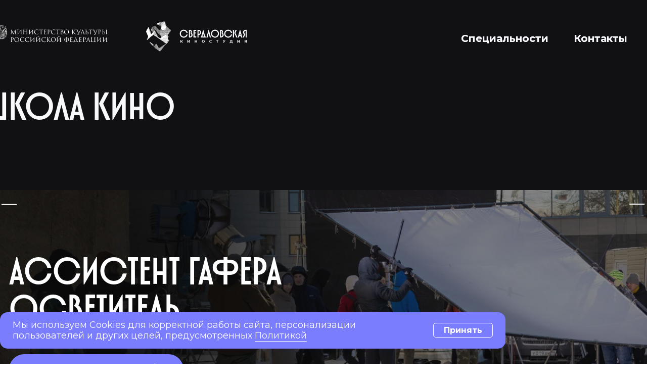

--- FILE ---
content_type: text/html; charset=UTF-8
request_url: https://sk-filmschool.ru/gaffer
body_size: 21041
content:
<!DOCTYPE html><html><head><meta charset="utf-8" /><meta http-equiv="Content-Type" content="text/html; charset=utf-8" /><meta name="viewport" content="width=device-width, initial-scale=1.0" /> <!--metatextblock--><title>Гаффер</title><meta property="og:url" content="https://sk-filmschool.ru/gaffer" /><meta property="og:title" content="Гаффер" /><meta property="og:description" content="" /><meta property="og:type" content="website" /><meta property="og:image" content="https://static.tildacdn.com/tild6633-6634-4038-b133-393361386432/_.png" /><link rel="canonical" href="https://sk-filmschool.ru/gaffer"><!--/metatextblock--><meta name="format-detection" content="telephone=no" /><meta http-equiv="x-dns-prefetch-control" content="on"><link rel="dns-prefetch" href="https://ws.tildacdn.com"><link rel="dns-prefetch" href="https://static.tildacdn.com"><link rel="shortcut icon" href="https://static.tildacdn.com/tild3634-3137-4237-b965-633635656161/_2.png" type="image/x-icon" /><!-- Assets --><script src="https://neo.tildacdn.com/js/tilda-fallback-1.0.min.js" async charset="utf-8"></script><link rel="stylesheet" href="https://static.tildacdn.com/css/tilda-grid-3.0.min.css" type="text/css" media="all" onerror="this.loaderr='y';"/><link rel="stylesheet" href="/tilda-blocks-page43333981.min.css?t=1711369861" type="text/css" media="all" onerror="this.loaderr='y';" /><link rel="preconnect" href="https://fonts.gstatic.com"><link href="https://fonts.googleapis.com/css2?family=Montserrat:wght@300;400;500;600;700&subset=latin,cyrillic" rel="stylesheet"><link rel="stylesheet" href="https://static.tildacdn.com/css/tilda-animation-2.0.min.css" type="text/css" media="all" onerror="this.loaderr='y';" /><link rel="stylesheet" href="https://fonts.googleapis.com/css2?family=Montserrat:wght@100;200;300;400;500;600;700;800;900" type="text/css" /><script nomodule src="https://static.tildacdn.com/js/tilda-polyfill-1.0.min.js" charset="utf-8"></script><script type="text/javascript">function t_onReady(func) {
if (document.readyState != 'loading') {
func();
} else {
document.addEventListener('DOMContentLoaded', func);
}
}
function t_onFuncLoad(funcName, okFunc, time) {
if (typeof window[funcName] === 'function') {
okFunc();
} else {
setTimeout(function() {
t_onFuncLoad(funcName, okFunc, time);
},(time || 100));
}
}function t396_initialScale(t){t=document.getElementById("rec"+t);if(t){t=t.querySelector(".t396__artboard");if(t){var e,r=document.documentElement.clientWidth,a=[];if(l=t.getAttribute("data-artboard-screens"))for(var l=l.split(","),i=0;i<l.length;i++)a[i]=parseInt(l[i],10);else a=[320,480,640,960,1200];for(i=0;i<a.length;i++){var o=a[i];o<=r&&(e=o)}var n="edit"===window.allrecords.getAttribute("data-tilda-mode"),d="center"===t396_getFieldValue(t,"valign",e,a),u="grid"===t396_getFieldValue(t,"upscale",e,a),c=t396_getFieldValue(t,"height_vh",e,a),g=t396_getFieldValue(t,"height",e,a),s=!!window.opr&&!!window.opr.addons||!!window.opera||-1!==navigator.userAgent.indexOf(" OPR/");if(!n&&d&&!u&&!c&&g&&!s){for(var _=parseFloat((r/e).toFixed(3)),f=[t,t.querySelector(".t396__carrier"),t.querySelector(".t396__filter")],i=0;i<f.length;i++)f[i].style.height=Math.floor(parseInt(g,10)*_)+"px";t396_scaleInitial__getElementsToScale(t).forEach(function(t){t.style.zoom=_})}}}}function t396_scaleInitial__getElementsToScale(t){t=Array.prototype.slice.call(t.querySelectorAll(".t396__elem"));if(!t.length)return[];var e=[];return(t=t.filter(function(t){t=t.closest('.t396__group[data-group-type-value="physical"]');return!t||(-1===e.indexOf(t)&&e.push(t),!1)})).concat(e)}function t396_getFieldValue(t,e,r,a){var l=a[a.length-1],i=r===l?t.getAttribute("data-artboard-"+e):t.getAttribute("data-artboard-"+e+"-res-"+r);if(!i)for(var o=0;o<a.length;o++){var n=a[o];if(!(n<=r)&&(i=n===l?t.getAttribute("data-artboard-"+e):t.getAttribute("data-artboard-"+e+"-res-"+n)))break}return i}</script><script src="https://static.tildacdn.com/js/jquery-1.10.2.min.js" charset="utf-8" onerror="this.loaderr='y';"></script> <script src="https://static.tildacdn.com/js/tilda-scripts-3.0.min.js" charset="utf-8" defer onerror="this.loaderr='y';"></script><script src="/tilda-blocks-page43333981.min.js?t=1711369861" charset="utf-8" async onerror="this.loaderr='y';"></script><script src="https://static.tildacdn.com/js/tilda-lazyload-1.0.min.js" charset="utf-8" async onerror="this.loaderr='y';"></script><script src="https://static.tildacdn.com/js/tilda-animation-2.0.min.js" charset="utf-8" async onerror="this.loaderr='y';"></script><script src="https://static.tildacdn.com/js/tilda-zero-1.1.min.js" charset="utf-8" async onerror="this.loaderr='y';"></script><script src="https://static.tildacdn.com/js/tilda-animation-sbs-1.0.min.js" charset="utf-8" async onerror="this.loaderr='y';"></script><script src="https://static.tildacdn.com/js/tilda-zero-scale-1.0.min.js" charset="utf-8" async onerror="this.loaderr='y';"></script><script src="https://static.tildacdn.com/js/tilda-events-1.0.min.js" charset="utf-8" async onerror="this.loaderr='y';"></script>
<script src="https://lidrekon.ru/slep/js/uhpv-full.min.js"></script>
<script type="text/javascript">window.dataLayer = window.dataLayer || [];</script><script type="text/javascript">(function () {
if((/bot|google|yandex|baidu|bing|msn|duckduckbot|teoma|slurp|crawler|spider|robot|crawling|facebook/i.test(navigator.userAgent))===false && typeof(sessionStorage)!='undefined' && sessionStorage.getItem('visited')!=='y' && document.visibilityState){
var style=document.createElement('style');
style.type='text/css';
style.innerHTML='@media screen and (min-width: 980px) {.t-records {opacity: 0;}.t-records_animated {-webkit-transition: opacity ease-in-out .2s;-moz-transition: opacity ease-in-out .2s;-o-transition: opacity ease-in-out .2s;transition: opacity ease-in-out .2s;}.t-records.t-records_visible {opacity: 1;}}';
document.getElementsByTagName('head')[0].appendChild(style);
function t_setvisRecs(){
var alr=document.querySelectorAll('.t-records');
Array.prototype.forEach.call(alr, function(el) {
el.classList.add("t-records_animated");
});
setTimeout(function () {
Array.prototype.forEach.call(alr, function(el) {
el.classList.add("t-records_visible");
});
sessionStorage.setItem("visited", "y");
}, 400);
} 
document.addEventListener('DOMContentLoaded', t_setvisRecs);
}
})();</script></head><body class="t-body" style="margin:0;"><!--allrecords--><div id="allrecords" class="t-records" data-hook="blocks-collection-content-node" data-tilda-project-id="5779648" data-tilda-page-id="43333981" data-tilda-page-alias="gaffer" data-tilda-formskey="874536c4dd93f25fa51e748485779648" data-tilda-lazy="yes" data-tilda-root-zone="com" data-tilda-project-headcode="yes" ><!--header--><header id="t-header" class="t-records" data-hook="blocks-collection-content-node" data-tilda-project-id="5779648" data-tilda-page-id="43288361" data-tilda-page-alias="header" data-tilda-formskey="874536c4dd93f25fa51e748485779648" data-tilda-lazy="yes" data-tilda-root-zone="com" data-tilda-project-headcode="yes" ><div id="rec701499124" class="r t-rec" style=" " data-animationappear="off" data-record-type="396" ><!-- T396 --><style>#rec701499124 .t396__artboard {height: 144px; background-color: #111012; }#rec701499124 .t396__filter {height: 144px; }#rec701499124 .t396__carrier{height: 144px;background-position: center center;background-attachment: scroll;background-size: cover;background-repeat: no-repeat;}@media screen and (max-width: 1199px) {#rec701499124 .t396__artboard,#rec701499124 .t396__filter,#rec701499124 .t396__carrier {}#rec701499124 .t396__filter {}#rec701499124 .t396__carrier {background-attachment: scroll;}}@media screen and (max-width: 959px) {#rec701499124 .t396__artboard,#rec701499124 .t396__filter,#rec701499124 .t396__carrier {}#rec701499124 .t396__filter {}#rec701499124 .t396__carrier {background-attachment: scroll;}}@media screen and (max-width: 639px) {#rec701499124 .t396__artboard,#rec701499124 .t396__filter,#rec701499124 .t396__carrier {}#rec701499124 .t396__filter {}#rec701499124 .t396__carrier {background-attachment: scroll;}}@media screen and (max-width: 479px) {#rec701499124 .t396__artboard,#rec701499124 .t396__filter,#rec701499124 .t396__carrier {height: 124px;}#rec701499124 .t396__filter {}#rec701499124 .t396__carrier {background-attachment: scroll;}} #rec701499124 .tn-elem[data-elem-id="1706879790833"] { color: #ccccee; z-index: 2; top: 61px;left: calc(50% - 600px + 872px);width: 175px;}#rec701499124 .tn-elem[data-elem-id="1706879790833"] .tn-atom { color: #ccccee; font-size: 20px; font-family: 'Montserrat',Arial,sans-serif; line-height: 1.55; font-weight: 700; background-position: center center;border-color: transparent ;border-style: solid ; }@media screen and (max-width: 1199px) {#rec701499124 .tn-elem[data-elem-id="1706879790833"] {left: calc(50% - 480px + 514px);}}@media screen and (max-width: 959px) {#rec701499124 .tn-elem[data-elem-id="1706879790833"] {top: 31px;left: calc(50% - 320px + 325px);}}@media screen and (max-width: 639px) {#rec701499124 .tn-elem[data-elem-id="1706879790833"] {top: 34px;left: calc(50% - 240px + 223px);}#rec701499124 .tn-elem[data-elem-id="1706879790833"] .tn-atom { font-size: 18px; }}@media screen and (max-width: 479px) {#rec701499124 .tn-elem[data-elem-id="1706879790833"] {top: 79px;left: calc(50% - 160px + 9px);width: 141px;}#rec701499124 .tn-elem[data-elem-id="1706879790833"] .tn-atom { font-size: 16px; }} #rec701499124 .tn-elem[data-elem-id="1706637294209"] { color: #f8f9fb; z-index: 3; top: 61px;left: calc(50% - 600px + 872px);width: 175px;}@media (min-width: 1200px) {#rec701499124 .tn-elem.t396__elem--anim-hidden[data-elem-id="1706637294209"] {opacity: 0;}}#rec701499124 .tn-elem[data-elem-id="1706637294209"] .tn-atom { color: #f8f9fb; font-size: 20px; font-family: 'Montserrat',Arial,sans-serif; line-height: 1.55; font-weight: 700; background-position: center center;border-color: transparent ;border-style: solid ; }@media screen and (max-width: 1199px) {#rec701499124 .tn-elem[data-elem-id="1706637294209"] {left: calc(50% - 480px + 514px);}}@media screen and (max-width: 959px) {#rec701499124 .tn-elem[data-elem-id="1706637294209"] {top: 31px;left: calc(50% - 320px + 325px);}}@media screen and (max-width: 639px) {#rec701499124 .tn-elem[data-elem-id="1706637294209"] {top: 34px;left: calc(50% - 240px + 223px);}#rec701499124 .tn-elem[data-elem-id="1706637294209"] .tn-atom { font-size: 18px; }}@media screen and (max-width: 479px) {#rec701499124 .tn-elem[data-elem-id="1706637294209"] {top: 79px;left: calc(50% - 160px + 9px);width: 140px;}#rec701499124 .tn-elem[data-elem-id="1706637294209"] .tn-atom { font-size: 16px; }} #rec701499124 .tn-elem[data-elem-id="1706637357374"] { color: #ccccee; z-index: 4; top: 61px;left: calc(50% - 600px + 1095px);width: 107px;}#rec701499124 .tn-elem[data-elem-id="1706637357374"] .tn-atom { color: #ccccee; font-size: 20px; font-family: 'Montserrat',Arial,sans-serif; line-height: 1.55; font-weight: 700; background-position: center center;border-color: transparent ;border-style: solid ; }@media screen and (max-width: 1199px) {#rec701499124 .tn-elem[data-elem-id="1706637357374"] {left: calc(50% - 480px + 737px);}}@media screen and (max-width: 959px) {#rec701499124 .tn-elem[data-elem-id="1706637357374"] {top: 82px;left: calc(50% - 320px + 325px);}}@media screen and (max-width: 639px) {#rec701499124 .tn-elem[data-elem-id="1706637357374"] {top: 82px;left: calc(50% - 240px + 223px);}#rec701499124 .tn-elem[data-elem-id="1706637357374"] .tn-atom { font-size: 18px; }}@media screen and (max-width: 479px) {#rec701499124 .tn-elem[data-elem-id="1706637357374"] {top: 79px;left: calc(50% - 160px + 165px);width: 88px;}#rec701499124 .tn-elem[data-elem-id="1706637357374"] .tn-atom { font-size: 16px; }} #rec701499124 .tn-elem[data-elem-id="1706879896784"] { color: #f8f9fb; z-index: 5; top: 61px;left: calc(50% - 600px + 1095px);width: 107px;}@media (min-width: 1200px) {#rec701499124 .tn-elem.t396__elem--anim-hidden[data-elem-id="1706879896784"] {opacity: 0;}}#rec701499124 .tn-elem[data-elem-id="1706879896784"] .tn-atom { color: #f8f9fb; font-size: 20px; font-family: 'Montserrat',Arial,sans-serif; line-height: 1.55; font-weight: 700; background-position: center center;border-color: transparent ;border-style: solid ; }@media screen and (max-width: 1199px) {#rec701499124 .tn-elem[data-elem-id="1706879896784"] {left: calc(50% - 480px + 737px);}}@media screen and (max-width: 959px) {#rec701499124 .tn-elem[data-elem-id="1706879896784"] {top: 82px;left: calc(50% - 320px + 325px);}}@media screen and (max-width: 639px) {#rec701499124 .tn-elem[data-elem-id="1706879896784"] {top: 82px;left: calc(50% - 240px + 223px);}#rec701499124 .tn-elem[data-elem-id="1706879896784"] .tn-atom { font-size: 18px; }}@media screen and (max-width: 479px) {#rec701499124 .tn-elem[data-elem-id="1706879896784"] {top: 79px;left: calc(50% - 160px + 165px);width: 88px;}#rec701499124 .tn-elem[data-elem-id="1706879896784"] .tn-atom { font-size: 16px; }} #rec701499124 .tn-elem[data-elem-id="1706637892376"] { z-index: 6; top: 42px;left: calc(50% - 600px + 249px);width: 200px;}#rec701499124 .tn-elem[data-elem-id="1706637892376"] .tn-atom { background-position: center center;border-color: transparent ;border-style: solid ; }@media screen and (max-width: 1199px) {#rec701499124 .tn-elem[data-elem-id="1706637892376"] {top: 46px;left: calc(50% - 480px + 247px);width: 173px;}}@media screen and (max-width: 959px) {#rec701499124 .tn-elem[data-elem-id="1706637892376"] {top: 75px;left: calc(50% - 320px + 9px);width: 200px;}}@media screen and (max-width: 639px) {#rec701499124 .tn-elem[data-elem-id="1706637892376"] {top: 74px;left: calc(50% - 240px + 10px);width: 159px;}}@media screen and (max-width: 479px) {#rec701499124 .tn-elem[data-elem-id="1706637892376"] {top: 26px;left: calc(50% - 160px + 162px);width: 123px;}} #rec701499124 .tn-elem[data-elem-id="1706640890790"] { z-index: 7; top: 64px;left: calc(50% - 600px + 1250px);width: 100px;height:83px;}#rec701499124 .tn-elem[data-elem-id="1706640890790"] .tn-atom { background-position: center center;border-color: transparent ;border-style: solid ; }@media screen and (max-width: 1199px) {#rec701499124 .tn-elem[data-elem-id="1706640890790"] {left: calc(50% - 480px + 901px);}}@media screen and (max-width: 959px) {#rec701499124 .tn-elem[data-elem-id="1706640890790"] {top: 61px;left: calc(50% - 320px + 548px);}}@media screen and (max-width: 639px) {#rec701499124 .tn-elem[data-elem-id="1706640890790"] {top: 74px;left: calc(50% - 240px + 410px);width: 74px;height: 80px;}}@media screen and (max-width: 479px) {#rec701499124 .tn-elem[data-elem-id="1706640890790"] {top: 79px;left: calc(50% - 160px + 278px);width: 50px;height: 55px;}} #rec701499124 .tn-elem[data-elem-id="1706880373266"] { z-index: 8; top: 41px;left: calc(50% - 600px + -75px);width: 251px;}#rec701499124 .tn-elem[data-elem-id="1706880373266"] .tn-atom { background-position: center center;border-color: transparent ;border-style: solid ; }@media screen and (max-width: 1199px) {#rec701499124 .tn-elem[data-elem-id="1706880373266"] {top: 44px;left: calc(50% - 480px + -11px);width: 224px;}}@media screen and (max-width: 959px) {#rec701499124 .tn-elem[data-elem-id="1706880373266"] {top: 10px;left: calc(50% - 320px + 0px);width: 259px;}}@media screen and (max-width: 639px) {#rec701499124 .tn-elem[data-elem-id="1706880373266"] {top: 16px;left: calc(50% - 240px + 10px);width: 185px;}}@media screen and (max-width: 479px) {#rec701499124 .tn-elem[data-elem-id="1706880373266"] {top: 25px;left: calc(50% - 160px + 0px);width: 149px;}}</style><div class='t396'><div class="t396__artboard" data-artboard-recid="701499124" data-artboard-screens="320,480,640,960,1200" data-artboard-height="144" data-artboard-valign="center" data-artboard-upscale="grid" data-artboard-height-res-320="124" 
><div class="t396__carrier" data-artboard-recid="701499124"></div><div class="t396__filter" data-artboard-recid="701499124"></div><div class='t396__elem tn-elem tn-elem__7014991241706879790833' data-elem-id='1706879790833' data-elem-type='text' data-field-top-value="61" data-field-left-value="872" data-field-width-value="175" data-field-axisy-value="top" data-field-axisx-value="left" data-field-container-value="grid" data-field-topunits-value="px" data-field-leftunits-value="px" data-field-heightunits-value="" data-field-widthunits-value="px" data-field-top-res-320-value="79" data-field-left-res-320-value="9" data-field-width-res-320-value="141" data-field-top-res-480-value="34" data-field-left-res-480-value="223" data-field-top-res-640-value="31" data-field-left-res-640-value="325" data-field-left-res-960-value="514" 
><div class='tn-atom'><a href="https://sk-filmschool.ru/#rec699210266"style="color: inherit">Специальности</a></div> </div><div class='t396__elem tn-elem tn-elem__7014991241706637294209 ' data-elem-id='1706637294209' data-elem-type='text' data-field-top-value="61" data-field-left-value="872" data-field-width-value="175" data-field-axisy-value="top" data-field-axisx-value="left" data-field-container-value="grid" data-field-topunits-value="px" data-field-leftunits-value="px" data-field-heightunits-value="" data-field-widthunits-value="px" data-animate-sbs-event="hover" data-animate-sbs-opts="[{'mx':0,'my':0,'sx':1,'sy':1,'op':1,'ro':0,'ti':0,'ea':'0','dt':0},{'mx':0,'my':0,'sx':1,'sy':1,'op':0,'ro':0,'ti':400,'ea':'0','dt':0}]" data-field-top-res-320-value="79" data-field-left-res-320-value="9" data-field-width-res-320-value="140" data-field-top-res-480-value="34" data-field-left-res-480-value="223" data-field-top-res-640-value="31" data-field-left-res-640-value="325" data-field-left-res-960-value="514" 
><div class='tn-atom'><a href="https://sk-filmschool.ru/#rec699210266"style="color: inherit">Специальности</a></div> </div><div class='t396__elem tn-elem tn-elem__7014991241706637357374' data-elem-id='1706637357374' data-elem-type='text' data-field-top-value="61" data-field-left-value="1095" data-field-width-value="107" data-field-axisy-value="top" data-field-axisx-value="left" data-field-container-value="grid" data-field-topunits-value="px" data-field-leftunits-value="px" data-field-heightunits-value="" data-field-widthunits-value="px" data-field-top-res-320-value="79" data-field-left-res-320-value="165" data-field-width-res-320-value="88" data-field-top-res-480-value="82" data-field-left-res-480-value="223" data-field-top-res-640-value="82" data-field-left-res-640-value="325" data-field-left-res-960-value="737" 
><div class='tn-atom'><a href="https://sk-filmschool.ru/#rec700104380"style="color: inherit">Контакты</a></div> </div><div class='t396__elem tn-elem tn-elem__7014991241706879896784 ' data-elem-id='1706879896784' data-elem-type='text' data-field-top-value="61" data-field-left-value="1095" data-field-width-value="107" data-field-axisy-value="top" data-field-axisx-value="left" data-field-container-value="grid" data-field-topunits-value="px" data-field-leftunits-value="px" data-field-heightunits-value="" data-field-widthunits-value="px" data-animate-sbs-event="hover" data-animate-sbs-opts="[{'mx':0,'my':0,'sx':1,'sy':1,'op':1,'ro':0,'ti':0,'ea':'0','dt':0},{'mx':0,'my':0,'sx':1,'sy':1,'op':0,'ro':0,'ti':400,'ea':'0','dt':0}]" data-field-top-res-320-value="79" data-field-left-res-320-value="165" data-field-width-res-320-value="88" data-field-top-res-480-value="82" data-field-left-res-480-value="223" data-field-top-res-640-value="82" data-field-left-res-640-value="325" data-field-left-res-960-value="737" 
><div class='tn-atom'><a href="https://sk-filmschool.ru/#rec700104380"style="color: inherit">Контакты</a></div> </div><div class='t396__elem tn-elem tn-elem__7014991241706637892376' data-elem-id='1706637892376' data-elem-type='image' data-field-top-value="42" data-field-left-value="249" data-field-width-value="200" data-field-axisy-value="top" data-field-axisx-value="left" data-field-container-value="grid" data-field-topunits-value="px" data-field-leftunits-value="px" data-field-heightunits-value="" data-field-widthunits-value="px" data-field-filewidth-value="214" data-field-fileheight-value="64" data-field-top-res-320-value="26" data-field-left-res-320-value="162" data-field-width-res-320-value="123" data-field-top-res-480-value="74" data-field-left-res-480-value="10" data-field-width-res-480-value="159" data-field-top-res-640-value="75" data-field-left-res-640-value="9" data-field-width-res-640-value="200" data-field-top-res-960-value="46" data-field-left-res-960-value="247" data-field-width-res-960-value="173" 
><a class='tn-atom js-click-zero-stat' href="https://sverdlovskfilmstudio.com/" target="_blank" data-tilda-event-name="/tilda/click/rec701499124/button1706637892376"><img class='tn-atom__img t-img' data-original='https://static.tildacdn.com/tild3766-3965-4466-b933-336361386563/___.svg' alt='' imgfield='tn_img_1706637892376' /></a></div><div class='t396__elem tn-elem tn-elem__7014991241706640890790' data-elem-id='1706640890790' data-elem-type='html' data-field-top-value="64" data-field-left-value="1250" data-field-height-value="83" data-field-width-value="100" data-field-axisy-value="top" data-field-axisx-value="left" data-field-container-value="grid" data-field-topunits-value="px" data-field-leftunits-value="px" data-field-heightunits-value="px" data-field-widthunits-value="px" data-field-top-res-320-value="79" data-field-left-res-320-value="278" data-field-height-res-320-value="55" data-field-width-res-320-value="50" data-field-top-res-480-value="74" data-field-left-res-480-value="410" data-field-height-res-480-value="80" data-field-width-res-480-value="74" data-field-top-res-640-value="61" data-field-left-res-640-value="548" data-field-left-res-960-value="901" 
><div class='tn-atom tn-atom__html'><a id="specialButton" href="#"><img src="https://static.tildacdn.com/tild3231-3962-4262-b031-643033633062/_.svg" alt="ВЕРСИЯ ДЛЯ СЛАБОВИДЯЩИХ" title="ВЕРСИЯ ДЛЯ СЛАБОВИДЯЩИХ" /></a></div></div><div class='t396__elem tn-elem tn-elem__7014991241706880373266' data-elem-id='1706880373266' data-elem-type='image' data-field-top-value="41" data-field-left-value="-75" data-field-width-value="251" data-field-axisy-value="top" data-field-axisx-value="left" data-field-container-value="grid" data-field-topunits-value="px" data-field-leftunits-value="px" data-field-heightunits-value="" data-field-widthunits-value="px" data-field-filewidth-value="595" data-field-fileheight-value="128" data-field-top-res-320-value="25" data-field-left-res-320-value="0" data-field-width-res-320-value="149" data-field-top-res-480-value="16" data-field-left-res-480-value="10" data-field-width-res-480-value="185" data-field-top-res-640-value="10" data-field-left-res-640-value="0" data-field-width-res-640-value="259" data-field-top-res-960-value="44" data-field-left-res-960-value="-11" data-field-width-res-960-value="224" 
><a class='tn-atom' href="https://sk-filmschool.ru/" ><img class='tn-atom__img t-img' data-original='https://static.tildacdn.com/tild3336-3839-4731-a461-633661643337/MINCULT_RUS_GORIZ_RG.svg' alt='' imgfield='tn_img_1706880373266' /></a></div></div> </div> <script>t_onReady(function () {
t_onFuncLoad('t396_init', function () {
t396_init('701499124');
});
});</script><!-- /T396 --></div><div id="rec722424866" class="r t-rec" style=" " data-animationappear="off" data-record-type="396" ><!-- T396 --><style>#rec722424866 .t396__artboard {height: 140px; background-color: #111012; }#rec722424866 .t396__filter {height: 140px; }#rec722424866 .t396__carrier{height: 140px;background-position: center center;background-attachment: scroll;background-size: cover;background-repeat: no-repeat;}@media screen and (max-width: 1199px) {#rec722424866 .t396__artboard,#rec722424866 .t396__filter,#rec722424866 .t396__carrier {}#rec722424866 .t396__filter {}#rec722424866 .t396__carrier {background-attachment: scroll;}}@media screen and (max-width: 959px) {#rec722424866 .t396__artboard,#rec722424866 .t396__filter,#rec722424866 .t396__carrier {}#rec722424866 .t396__filter {}#rec722424866 .t396__carrier {background-attachment: scroll;}}@media screen and (max-width: 639px) {#rec722424866 .t396__artboard,#rec722424866 .t396__filter,#rec722424866 .t396__carrier {height: 80px;}#rec722424866 .t396__filter {}#rec722424866 .t396__carrier {background-attachment: scroll;}}@media screen and (max-width: 479px) {#rec722424866 .t396__artboard,#rec722424866 .t396__filter,#rec722424866 .t396__carrier {height: 70px;}#rec722424866 .t396__filter {}#rec722424866 .t396__carrier {background-attachment: scroll;}} #rec722424866 .tn-elem[data-elem-id="1710924775234"] { color: #f8f9fb; z-index: 2; top: 33px;left: calc(50% - 600px + -72px);width: 560px;}#rec722424866 .tn-elem[data-elem-id="1710924775234"] .tn-atom { color: #f8f9fb; font-size: 74px; font-family: 'PyriteSans',Arial,sans-serif; line-height: 1; font-weight: 400; background-position: center center;border-color: transparent ;border-style: solid ; }@media screen and (max-width: 1199px) {#rec722424866 .tn-elem[data-elem-id="1710924775234"] {left: calc(50% - 480px + 0px);width: 678px;}}@media screen and (max-width: 959px) {#rec722424866 .tn-elem[data-elem-id="1710924775234"] {left: calc(50% - 320px + 4px);}}@media screen and (max-width: 639px) {#rec722424866 .tn-elem[data-elem-id="1710924775234"] {top: 23px;left: calc(50% - 240px + 17px);width: 402px;}#rec722424866 .tn-elem[data-elem-id="1710924775234"] .tn-atom { font-size: 34px; }}@media screen and (max-width: 479px) {#rec722424866 .tn-elem[data-elem-id="1710924775234"] {top: 21px;left: calc(50% - 160px + 17px);width: 235px;}#rec722424866 .tn-elem[data-elem-id="1710924775234"] .tn-atom { font-size: 28px; }}</style><div class='t396'><div class="t396__artboard" data-artboard-recid="722424866" data-artboard-screens="320,480,640,960,1200" data-artboard-height="140" data-artboard-valign="center" data-artboard-upscale="grid" data-artboard-height-res-320="70" data-artboard-height-res-480="80" 
><div class="t396__carrier" data-artboard-recid="722424866"></div><div class="t396__filter" data-artboard-recid="722424866"></div><div class='t396__elem tn-elem tn-elem__7224248661710924775234' data-elem-id='1710924775234' data-elem-type='text' data-field-top-value="33" data-field-left-value="-72" data-field-width-value="560" data-field-axisy-value="top" data-field-axisx-value="left" data-field-container-value="grid" data-field-topunits-value="px" data-field-leftunits-value="px" data-field-heightunits-value="" data-field-widthunits-value="px" data-field-top-res-320-value="21" data-field-left-res-320-value="17" data-field-width-res-320-value="235" data-field-top-res-480-value="23" data-field-left-res-480-value="17" data-field-width-res-480-value="402" data-field-left-res-640-value="4" data-field-left-res-960-value="0" data-field-width-res-960-value="678" 
><h2 class='tn-atom'><a href="https://sk-filmschool.ru"style="color: inherit">Школа кино</a></h2> </div></div> </div> <script>t_onReady(function () {
t_onFuncLoad('t396_init', function () {
t396_init('722424866');
});
});</script><!-- /T396 --></div></header><!--/header--><div id="rec700892135" class="r t-rec t-screenmin-980px" style=" " data-record-type="113" data-screen-min="980px" ><div style="height:90px;"></div></div><div id="rec711422967" class="r t-rec t-screenmax-640px" style=" " data-record-type="113" data-screen-max="640px" ><div style="height:90px;"></div></div><div id="rec711422636" class="r t-rec" style="background-color:#111012; " data-animationappear="off" data-record-type="396" data-bg-color="#111012"><!-- T396 --><style>#rec711422636 .t396__artboard {height: 484px; background-color: #111012; }#rec711422636 .t396__filter {height: 484px; }#rec711422636 .t396__carrier{height: 484px;background-position: center center;background-attachment: scroll;background-size: cover;background-repeat: no-repeat;}@media screen and (max-width: 1199px) {#rec711422636 .t396__artboard,#rec711422636 .t396__filter,#rec711422636 .t396__carrier {}#rec711422636 .t396__filter {}#rec711422636 .t396__carrier {background-attachment: scroll;}}@media screen and (max-width: 959px) {#rec711422636 .t396__artboard,#rec711422636 .t396__filter,#rec711422636 .t396__carrier {height: 414px;}#rec711422636 .t396__filter {}#rec711422636 .t396__carrier {background-attachment: scroll;}}@media screen and (max-width: 639px) {#rec711422636 .t396__artboard,#rec711422636 .t396__filter,#rec711422636 .t396__carrier {height: 254px;}#rec711422636 .t396__filter {}#rec711422636 .t396__carrier {background-attachment: scroll;}}@media screen and (max-width: 479px) {#rec711422636 .t396__artboard,#rec711422636 .t396__filter,#rec711422636 .t396__carrier {height: 194px;}#rec711422636 .t396__filter {}#rec711422636 .t396__carrier {background-attachment: scroll;}} #rec711422636 .tn-elem[data-elem-id="1707681887518"] { z-index: 2; top: 2px;left: calc(50% - 600px + -72px);width: 1345px;}#rec711422636 .tn-elem[data-elem-id="1707681887518"] .tn-atom { opacity: 0.5; background-position: center center;border-color: transparent ;border-style: solid ; }@media screen and (max-width: 1199px) {}@media screen and (max-width: 959px) {#rec711422636 .tn-elem[data-elem-id="1707681887518"] {left: calc(50% - 320px + -48px);width: 1149px;}}@media screen and (max-width: 639px) {#rec711422636 .tn-elem[data-elem-id="1707681887518"] {top: 0px;left: calc(50% - 240px + -17px);width: 685px;}}@media screen and (max-width: 479px) {#rec711422636 .tn-elem[data-elem-id="1707681887518"] {top: 0px;left: calc(50% - 160px + -20px);width: 533px;}} #rec711422636 .tn-elem[data-elem-id="1706880272592"] { z-index: 3; top: 29px;left: calc(50% - 600px + 1205px);width: 42px;}#rec711422636 .tn-elem[data-elem-id="1706880272592"] .tn-atom { background-position: center center;border-color: transparent ;border-style: solid ; }@media screen and (max-width: 1199px) {#rec711422636 .tn-elem[data-elem-id="1706880272592"] {left: calc(50% - 480px + 919px);}}@media screen and (max-width: 959px) {#rec711422636 .tn-elem[data-elem-id="1706880272592"] {top: 19px;left: calc(50% - 320px + 590px);width: 32px;}}@media screen and (max-width: 639px) {#rec711422636 .tn-elem[data-elem-id="1706880272592"] {top: 8px;left: calc(50% - 240px + 448px);width: 20px;}}@media screen and (max-width: 479px) {#rec711422636 .tn-elem[data-elem-id="1706880272592"] {top: 9px;left: calc(50% - 160px + 290px);width: 20px;}} #rec711422636 .tn-elem[data-elem-id="1706880272598"] { z-index: 4; top: 413px;left: calc(50% - 600px + 1205px);width: 42px;}#rec711422636 .tn-elem[data-elem-id="1706880272598"] .tn-atom { background-position: center center;border-color: transparent ;border-style: solid ; }#rec711422636 .tn-elem[data-elem-id="1706880272598"] .tn-atom {-webkit-transform:rotate(90deg);-moz-transform:rotate(90deg);transform:rotate(90deg);}@media screen and (max-width: 1199px) {#rec711422636 .tn-elem[data-elem-id="1706880272598"] {left: calc(50% - 480px + 919px);}}@media screen and (max-width: 959px) {#rec711422636 .tn-elem[data-elem-id="1706880272598"] {top: 366px;left: calc(50% - 320px + 590px);width: 32px;}}@media screen and (max-width: 639px) {#rec711422636 .tn-elem[data-elem-id="1706880272598"] {top: 214px;left: calc(50% - 240px + 448px);width: 20px;}}@media screen and (max-width: 479px) {#rec711422636 .tn-elem[data-elem-id="1706880272598"] {top: 165px;left: calc(50% - 160px + 290px);width: 20px;}} #rec711422636 .tn-elem[data-elem-id="1706880272603"] { z-index: 5; top: 29px;left: calc(50% - 600px + -48px);width: 42px;}#rec711422636 .tn-elem[data-elem-id="1706880272603"] .tn-atom { background-position: center center;border-color: transparent ;border-style: solid ; }#rec711422636 .tn-elem[data-elem-id="1706880272603"] .tn-atom {-webkit-transform:rotate(270deg);-moz-transform:rotate(270deg);transform:rotate(270deg);}@media screen and (max-width: 1199px) {#rec711422636 .tn-elem[data-elem-id="1706880272603"] {top: 25px;left: calc(50% - 480px + -9px);}}@media screen and (max-width: 959px) {#rec711422636 .tn-elem[data-elem-id="1706880272603"] {top: 19px;left: calc(50% - 320px + 9px);width: 32px;}}@media screen and (max-width: 639px) {#rec711422636 .tn-elem[data-elem-id="1706880272603"] {top: 8px;left: calc(50% - 240px + 8px);width: 20px;}}@media screen and (max-width: 479px) {#rec711422636 .tn-elem[data-elem-id="1706880272603"] {top: 9px;width: 20px;}} #rec711422636 .tn-elem[data-elem-id="1706880272607"] { z-index: 6; top: 413px;left: calc(50% - 600px + -48px);width: 42px;}#rec711422636 .tn-elem[data-elem-id="1706880272607"] .tn-atom { background-position: center center;border-color: transparent ;border-style: solid ; }#rec711422636 .tn-elem[data-elem-id="1706880272607"] .tn-atom {-webkit-transform:rotate(180deg);-moz-transform:rotate(180deg);transform:rotate(180deg);}@media screen and (max-width: 1199px) {#rec711422636 .tn-elem[data-elem-id="1706880272607"] {top: 409px;left: calc(50% - 480px + -9px);}}@media screen and (max-width: 959px) {#rec711422636 .tn-elem[data-elem-id="1706880272607"] {top: 366px;left: calc(50% - 320px + 9px);width: 32px;}}@media screen and (max-width: 639px) {#rec711422636 .tn-elem[data-elem-id="1706880272607"] {top: 214px;left: calc(50% - 240px + 8px);width: 20px;}}@media screen and (max-width: 479px) {#rec711422636 .tn-elem[data-elem-id="1706880272607"] {top: 165px;left: calc(50% - 160px + 8px);width: 20px;}} #rec711422636 .tn-elem[data-elem-id="1706873819816"] { z-index: 7; top: 327px;left: calc(50% - 600px + -22px);width: 345px;height:60px;}#rec711422636 .tn-elem[data-elem-id="1706873819816"] .tn-atom {border-radius: 35px; background-color: #7b7dff; background-position: center center;border-color: transparent ;border-style: solid ; }@media screen and (max-width: 1199px) {#rec711422636 .tn-elem[data-elem-id="1706873819816"] {top: 306px;left: calc(50% - 480px + 11px);}}@media screen and (max-width: 959px) {#rec711422636 .tn-elem[data-elem-id="1706873819816"] {top: 244px;left: calc(50% - 320px + 11px);}}@media screen and (max-width: 639px) {#rec711422636 .tn-elem[data-elem-id="1706873819816"] {top: 154px;left: calc(50% - 240px + 14px);width: 217px;height: 34px;}}@media screen and (max-width: 479px) {#rec711422636 .tn-elem[data-elem-id="1706873819816"] {top: 122px;left: calc(50% - 160px + 15px);width: 192px;height: 33px;}} #rec711422636 .tn-elem[data-elem-id="1706640207494"] { color: #ffffff; z-index: 8; top: 338px;left: calc(50% - 600px + 13px);width: 225px;}#rec711422636 .tn-elem[data-elem-id="1706640207494"] .tn-atom { color: #ffffff; font-size: 24px; font-family: 'Montserrat',Arial,sans-serif; line-height: 1.55; font-weight: 700; background-position: center center;border-color: transparent ;border-style: solid ; }@media screen and (max-width: 1199px) {#rec711422636 .tn-elem[data-elem-id="1706640207494"] {top: 317px;left: calc(50% - 480px + 46px);}}@media screen and (max-width: 959px) {#rec711422636 .tn-elem[data-elem-id="1706640207494"] {top: 255px;left: calc(50% - 320px + 46px);}}@media screen and (max-width: 639px) {#rec711422636 .tn-elem[data-elem-id="1706640207494"] {top: 157px;left: calc(50% - 240px + 32px);width: 148px;}#rec711422636 .tn-elem[data-elem-id="1706640207494"] .tn-atom { font-size: 16px; -webkit-transform: rotate(0deg);-moz-transform: rotate(0deg);transform: rotate(0deg);}}@media screen and (max-width: 479px) {#rec711422636 .tn-elem[data-elem-id="1706640207494"] {top: 129px;left: calc(50% - 160px + 34px);width: 113px;}#rec711422636 .tn-elem[data-elem-id="1706640207494"] .tn-atom { font-size: 12px; }} #rec711422636 .tn-elem[data-elem-id="1706640345741"] { z-index: 9; top: 345px;left: calc(50% - 600px + 248px);width: 32px;}@media (min-width: 1200px) {#rec711422636 .tn-elem.t396__elem--anim-hidden[data-elem-id="1706640345741"] {opacity: 0;}}#rec711422636 .tn-elem[data-elem-id="1706640345741"] .tn-atom { background-position: center center;border-color: transparent ;border-style: solid ; }@media screen and (max-width: 1199px) {#rec711422636 .tn-elem[data-elem-id="1706640345741"] {top: 324px;left: calc(50% - 480px + 281px);}}@media screen and (max-width: 959px) {#rec711422636 .tn-elem[data-elem-id="1706640345741"] {top: 262px;left: calc(50% - 320px + 281px);}}@media screen and (max-width: 639px) {#rec711422636 .tn-elem[data-elem-id="1706640345741"] {top: 163px;left: calc(50% - 240px + 195px);width: 20px;}}@media screen and (max-width: 479px) {#rec711422636 .tn-elem[data-elem-id="1706640345741"] {top: 131px;left: calc(50% - 160px + 166px);width: 17px;}} #rec711422636 .tn-elem[data-elem-id="1706638899402"] { color: #ffffff; z-index: 10; top: 129px;left: calc(50% - 600px + -22px);width: 708px;}#rec711422636 .tn-elem[data-elem-id="1706638899402"] .tn-atom { color: #ffffff; font-size: 74px; font-family: 'PyriteSans',Arial,sans-serif; line-height: 1; font-weight: 400; background-position: center center;border-color: transparent ;border-style: solid ; }@media screen and (max-width: 1199px) {#rec711422636 .tn-elem[data-elem-id="1706638899402"] {top: 126px;left: calc(50% - 480px + 10px);}}@media screen and (max-width: 959px) {#rec711422636 .tn-elem[data-elem-id="1706638899402"] {top: 112px;left: calc(50% - 320px + 33px);width: 447px;}#rec711422636 .tn-elem[data-elem-id="1706638899402"] .tn-atom { font-size: 48px; }}@media screen and (max-width: 639px) {#rec711422636 .tn-elem[data-elem-id="1706638899402"] {top: 66px;left: calc(50% - 240px + 30px);width: 315px;}#rec711422636 .tn-elem[data-elem-id="1706638899402"] .tn-atom { font-size: 34px; }}@media screen and (max-width: 479px) {#rec711422636 .tn-elem[data-elem-id="1706638899402"] {top: 49px;left: calc(50% - 160px + 15px);width: 296px;}#rec711422636 .tn-elem[data-elem-id="1706638899402"] .tn-atom { font-size: 30px; }}</style><div class='t396'><div class="t396__artboard" data-artboard-recid="711422636" data-artboard-screens="320,480,640,960,1200" data-artboard-height="484" data-artboard-valign="center" data-artboard-upscale="grid" data-artboard-height-res-320="194" data-artboard-height-res-480="254" data-artboard-height-res-640="414" 
><div class="t396__carrier" data-artboard-recid="711422636"></div><div class="t396__filter" data-artboard-recid="711422636"></div><div class='t396__elem tn-elem tn-elem__7114226361707681887518' data-elem-id='1707681887518' data-elem-type='image' data-field-top-value="2" data-field-left-value="-72" data-field-width-value="1345" data-field-axisy-value="top" data-field-axisx-value="left" data-field-container-value="grid" data-field-topunits-value="px" data-field-leftunits-value="px" data-field-heightunits-value="" data-field-widthunits-value="px" data-field-filewidth-value="1345" data-field-fileheight-value="480" data-field-top-res-320-value="0" data-field-left-res-320-value="-20" data-field-width-res-320-value="533" data-field-top-res-480-value="0" data-field-left-res-480-value="-17" data-field-width-res-480-value="685" data-field-left-res-640-value="-48" data-field-width-res-640-value="1149" 
><div class='tn-atom' ><img class='tn-atom__img t-img' data-original='https://static.tildacdn.com/tild3932-3062-4563-b931-336631646165/_.png' alt='' imgfield='tn_img_1707681887518' /></div></div><div class='t396__elem tn-elem tn-elem__7114226361706880272592' data-elem-id='1706880272592' data-elem-type='image' data-field-top-value="29" data-field-left-value="1205" data-field-width-value="42" data-field-axisy-value="top" data-field-axisx-value="left" data-field-container-value="grid" data-field-topunits-value="px" data-field-leftunits-value="px" data-field-heightunits-value="" data-field-widthunits-value="px" data-field-filewidth-value="42" data-field-fileheight-value="42" data-field-top-res-320-value="9" data-field-left-res-320-value="290" data-field-width-res-320-value="20" data-field-top-res-480-value="8" data-field-left-res-480-value="448" data-field-width-res-480-value="20" data-field-top-res-640-value="19" data-field-left-res-640-value="590" data-field-width-res-640-value="32" data-field-left-res-960-value="919" 
><div class='tn-atom' ><img class='tn-atom__img t-img' data-original='https://static.tildacdn.com/tild3664-6531-4361-b135-323262356665/photo.svg' alt='' imgfield='tn_img_1706880272592' /></div></div><div class='t396__elem tn-elem tn-elem__7114226361706880272598' data-elem-id='1706880272598' data-elem-type='image' data-field-top-value="413" data-field-left-value="1205" data-field-width-value="42" data-field-axisy-value="top" data-field-axisx-value="left" data-field-container-value="grid" data-field-topunits-value="px" data-field-leftunits-value="px" data-field-heightunits-value="" data-field-widthunits-value="px" data-field-filewidth-value="42" data-field-fileheight-value="42" data-field-top-res-320-value="165" data-field-left-res-320-value="290" data-field-width-res-320-value="20" data-field-top-res-480-value="214" data-field-left-res-480-value="448" data-field-width-res-480-value="20" data-field-top-res-640-value="366" data-field-left-res-640-value="590" data-field-width-res-640-value="32" data-field-left-res-960-value="919" 
><div class='tn-atom' ><img class='tn-atom__img t-img' data-original='https://static.tildacdn.com/tild3664-6531-4361-b135-323262356665/photo.svg' alt='' imgfield='tn_img_1706880272598' /></div></div><div class='t396__elem tn-elem tn-elem__7114226361706880272603' data-elem-id='1706880272603' data-elem-type='image' data-field-top-value="29" data-field-left-value="-48" data-field-width-value="42" data-field-axisy-value="top" data-field-axisx-value="left" data-field-container-value="grid" data-field-topunits-value="px" data-field-leftunits-value="px" data-field-heightunits-value="" data-field-widthunits-value="px" data-field-filewidth-value="42" data-field-fileheight-value="42" data-field-top-res-320-value="9" data-field-width-res-320-value="20" data-field-top-res-480-value="8" data-field-left-res-480-value="8" data-field-width-res-480-value="20" data-field-top-res-640-value="19" data-field-left-res-640-value="9" data-field-width-res-640-value="32" data-field-top-res-960-value="25" data-field-left-res-960-value="-9" 
><div class='tn-atom' ><img class='tn-atom__img t-img' data-original='https://static.tildacdn.com/tild3664-6531-4361-b135-323262356665/photo.svg' alt='' imgfield='tn_img_1706880272603' /></div></div><div class='t396__elem tn-elem tn-elem__7114226361706880272607' data-elem-id='1706880272607' data-elem-type='image' data-field-top-value="413" data-field-left-value="-48" data-field-width-value="42" data-field-axisy-value="top" data-field-axisx-value="left" data-field-container-value="grid" data-field-topunits-value="px" data-field-leftunits-value="px" data-field-heightunits-value="" data-field-widthunits-value="px" data-field-filewidth-value="42" data-field-fileheight-value="42" data-field-top-res-320-value="165" data-field-left-res-320-value="8" data-field-width-res-320-value="20" data-field-top-res-480-value="214" data-field-left-res-480-value="8" data-field-width-res-480-value="20" data-field-top-res-640-value="366" data-field-left-res-640-value="9" data-field-width-res-640-value="32" data-field-top-res-960-value="409" data-field-left-res-960-value="-9" 
><div class='tn-atom' ><img class='tn-atom__img t-img' data-original='https://static.tildacdn.com/tild3664-6531-4361-b135-323262356665/photo.svg' alt='' imgfield='tn_img_1706880272607' /></div></div><div class='t396__elem tn-elem tn-elem__7114226361706873819816' data-elem-id='1706873819816' data-elem-type='shape' data-field-top-value="327" data-field-left-value="-22" data-field-height-value="60" data-field-width-value="345" data-field-axisy-value="top" data-field-axisx-value="left" data-field-container-value="grid" data-field-topunits-value="px" data-field-leftunits-value="px" data-field-heightunits-value="px" data-field-widthunits-value="px" data-field-top-res-320-value="122" data-field-left-res-320-value="15" data-field-height-res-320-value="33" data-field-width-res-320-value="192" data-field-top-res-480-value="154" data-field-left-res-480-value="14" data-field-height-res-480-value="34" data-field-width-res-480-value="217" data-field-top-res-640-value="244" data-field-left-res-640-value="11" data-field-top-res-960-value="306" data-field-left-res-960-value="11" 
><a class='tn-atom js-click-zero-stat' href="https://docs.google.com/forms/d/e/1FAIpQLSepPjHCAXM8IWFiskrPKhOef7dQzoNPPQoCqzurm3nJyCj8jg/viewform?usp=sf_link" target="_blank" data-tilda-event-name="/tilda/click/rec711422636/button1706873819816" ></a></div><div class='t396__elem tn-elem tn-elem__7114226361706640207494' data-elem-id='1706640207494' data-elem-type='text' data-field-top-value="338" data-field-left-value="13" data-field-width-value="225" data-field-axisy-value="top" data-field-axisx-value="left" data-field-container-value="grid" data-field-topunits-value="px" data-field-leftunits-value="px" data-field-heightunits-value="" data-field-widthunits-value="px" data-field-top-res-320-value="129" data-field-left-res-320-value="34" data-field-width-res-320-value="113" data-field-top-res-480-value="157" data-field-left-res-480-value="32" data-field-width-res-480-value="148" data-field-top-res-640-value="255" data-field-left-res-640-value="46" data-field-top-res-960-value="317" data-field-left-res-960-value="46" 
><h3 class='tn-atom'><a href="https://docs.google.com/forms/d/e/1FAIpQLSepPjHCAXM8IWFiskrPKhOef7dQzoNPPQoCqzurm3nJyCj8jg/viewform?usp=sf_link"target="_blank"style="color: inherit">Оставить заявку</a></h3> </div><div class='t396__elem tn-elem tn-elem__7114226361706640345741 ' data-elem-id='1706640345741' data-elem-type='image' data-field-top-value="345" data-field-left-value="248" data-field-width-value="32" data-field-axisy-value="top" data-field-axisx-value="left" data-field-container-value="grid" data-field-topunits-value="px" data-field-leftunits-value="px" data-field-heightunits-value="" data-field-widthunits-value="px" data-animate-sbs-event="hover" data-animate-sbs-trgels="1706640207494,1706873819816" data-animate-sbs-loop="loopwithreverse" data-animate-sbs-opts="[{'mx':0,'my':0,'sx':1,'sy':1,'op':1,'ro':0,'ti':0,'ea':'0','dt':0},{'mx':7,'my':0,'sx':1,'sy':1,'op':1,'ro':0,'ti':500,'ea':'easeIn','dt':0}]" data-field-filewidth-value="36" data-field-fileheight-value="30" data-field-top-res-320-value="131" data-field-left-res-320-value="166" data-field-width-res-320-value="17" data-field-top-res-480-value="163" data-field-left-res-480-value="195" data-field-width-res-480-value="20" data-field-top-res-640-value="262" data-field-left-res-640-value="281" data-field-top-res-960-value="324" data-field-left-res-960-value="281" 
><a class='tn-atom js-click-zero-stat' href="https://docs.google.com/forms/d/e/1FAIpQLSepPjHCAXM8IWFiskrPKhOef7dQzoNPPQoCqzurm3nJyCj8jg/viewform?usp=sf_link" target="_blank" data-tilda-event-name="/tilda/click/rec711422636/button1706640345741"><img class='tn-atom__img t-img' data-original='https://static.tildacdn.com/tild3737-3764-4638-b732-666664666362/photo.svg' alt='' imgfield='tn_img_1706640345741' /></a></div><div class='t396__elem tn-elem tn-elem__7114226361706638899402' data-elem-id='1706638899402' data-elem-type='text' data-field-top-value="129" data-field-left-value="-22" data-field-width-value="708" data-field-axisy-value="top" data-field-axisx-value="left" data-field-container-value="grid" data-field-topunits-value="px" data-field-leftunits-value="px" data-field-heightunits-value="" data-field-widthunits-value="px" data-field-top-res-320-value="49" data-field-left-res-320-value="15" data-field-width-res-320-value="296" data-field-top-res-480-value="66" data-field-left-res-480-value="30" data-field-width-res-480-value="315" data-field-top-res-640-value="112" data-field-left-res-640-value="33" data-field-width-res-640-value="447" data-field-top-res-960-value="126" data-field-left-res-960-value="10" 
><h1 class='tn-atom'field='tn_text_1706638899402'>ассистент гафера осветитель</h1> </div></div> </div> <script>t_onReady(function () {
t_onFuncLoad('t396_init', function () {
t396_init('711422636');
});
});</script><!-- /T396 --></div><div id="rec700892138" class="r t-rec" style=" " data-animationappear="off" data-record-type="396" ><!-- T396 --><style>#rec700892138 .t396__artboard {height: 1025px; background-color: #111012; }#rec700892138 .t396__filter {height: 1025px; }#rec700892138 .t396__carrier{height: 1025px;background-position: center center;background-attachment: scroll;background-size: cover;background-repeat: no-repeat;}@media screen and (max-width: 1199px) {#rec700892138 .t396__artboard,#rec700892138 .t396__filter,#rec700892138 .t396__carrier {height: 855px;}#rec700892138 .t396__filter {}#rec700892138 .t396__carrier {background-attachment: scroll;}}@media screen and (max-width: 959px) {#rec700892138 .t396__artboard,#rec700892138 .t396__filter,#rec700892138 .t396__carrier {height: 745px;}#rec700892138 .t396__filter {}#rec700892138 .t396__carrier {background-attachment: scroll;}}@media screen and (max-width: 639px) {#rec700892138 .t396__artboard,#rec700892138 .t396__filter,#rec700892138 .t396__carrier {height: 625px;}#rec700892138 .t396__filter {}#rec700892138 .t396__carrier {background-attachment: scroll;}}@media screen and (max-width: 479px) {#rec700892138 .t396__artboard,#rec700892138 .t396__filter,#rec700892138 .t396__carrier {height: 525px;}#rec700892138 .t396__filter {}#rec700892138 .t396__carrier {background-attachment: scroll;}} #rec700892138 .tn-elem[data-elem-id="1706883936307"] { z-index: 2; top: 1px;left: calc(50% - 600px + 873px);width: 857px;}#rec700892138 .tn-elem[data-elem-id="1706883936307"] .tn-atom { opacity: 0.5; background-position: center center;border-color: transparent ;border-style: solid ; }@media screen and (max-width: 1199px) {#rec700892138 .tn-elem[data-elem-id="1706883936307"] {left: calc(50% - 480px + 504px);width: 715px;}}@media screen and (max-width: 959px) {#rec700892138 .tn-elem[data-elem-id="1706883936307"] {left: calc(50% - 320px + 273px);width: 611px;}#rec700892138 .tn-elem[data-elem-id="1706883936307"] .tn-atom { opacity: 0.3; }}@media screen and (max-width: 639px) {#rec700892138 .tn-elem[data-elem-id="1706883936307"] {left: calc(50% - 240px + 214px);width: 516px;}#rec700892138 .tn-elem[data-elem-id="1706883936307"] .tn-atom { opacity: 0.25; }}@media screen and (max-width: 479px) {#rec700892138 .tn-elem[data-elem-id="1706883936307"] {left: calc(50% - 160px + 83px);width: 439px;}} #rec700892138 .tn-elem[data-elem-id="1706881089845"] { color: #f8f9fb; z-index: 3; top: 109px;left: calc(50% - 600px + -7px);width: 1187px;}#rec700892138 .tn-elem[data-elem-id="1706881089845"] .tn-atom { color: #f8f9fb; font-size: 42px; font-family: 'Montserrat',Arial,sans-serif; line-height: 1; font-weight: 600; background-position: center center;border-color: transparent ;border-style: solid ; }@media screen and (max-width: 1199px) {#rec700892138 .tn-elem[data-elem-id="1706881089845"] {top: 35px;width: 999px;}}@media screen and (max-width: 959px) {#rec700892138 .tn-elem[data-elem-id="1706881089845"] {left: calc(50% - 320px + 11px);width: 610px;}#rec700892138 .tn-elem[data-elem-id="1706881089845"] .tn-atom { font-size: 34px; }}@media screen and (max-width: 639px) {#rec700892138 .tn-elem[data-elem-id="1706881089845"] {top: 19px;left: calc(50% - 240px + 11px);width: 436px;}#rec700892138 .tn-elem[data-elem-id="1706881089845"] .tn-atom { font-size: 28px; }}@media screen and (max-width: 479px) {#rec700892138 .tn-elem[data-elem-id="1706881089845"] {width: 300px;}#rec700892138 .tn-elem[data-elem-id="1706881089845"] .tn-atom { font-size: 21px; }} #rec700892138 .tn-elem[data-elem-id="1706883847461"] { color: #ffffff; z-index: 4; top: 325px;left: calc(50% - 600px + -7px);width: 925px;}#rec700892138 .tn-elem[data-elem-id="1706883847461"] .tn-atom { color: #ffffff; font-size: 24px; font-family: 'Montserrat',Arial,sans-serif; line-height: 1.15; font-weight: 500; background-position: center center;border-color: transparent ;border-style: solid ; }@media screen and (max-width: 1199px) {#rec700892138 .tn-elem[data-elem-id="1706883847461"] {top: 241px;}}@media screen and (max-width: 959px) {#rec700892138 .tn-elem[data-elem-id="1706883847461"] {top: 245px;left: calc(50% - 320px + 11px);width: 620px;}#rec700892138 .tn-elem[data-elem-id="1706883847461"] .tn-atom { font-size: 20px; }}@media screen and (max-width: 639px) {#rec700892138 .tn-elem[data-elem-id="1706883847461"] {top: 202px;width: 458px;}#rec700892138 .tn-elem[data-elem-id="1706883847461"] .tn-atom { font-size: 16px; }}@media screen and (max-width: 479px) {#rec700892138 .tn-elem[data-elem-id="1706883847461"] {top: 165px;left: calc(50% - 160px + 11px);width: 302px;}#rec700892138 .tn-elem[data-elem-id="1706883847461"] .tn-atom { font-size: 12px; }} #rec700892138 .tn-elem[data-elem-id="1706886738734"] { z-index: 5; top: 605px;left: calc(50% - 600px + -17px);width: 1247px;height:111px;}#rec700892138 .tn-elem[data-elem-id="1706886738734"] .tn-atom {border-radius: 15px; background-color: #f8f9fb; background-position: center center;border-color: transparent ;border-style: solid ; }@media screen and (max-width: 1199px) {#rec700892138 .tn-elem[data-elem-id="1706886738734"] {top: 461px;left: calc(50% - 480px + -17px);width: 996px;height: 136px;}}@media screen and (max-width: 959px) {#rec700892138 .tn-elem[data-elem-id="1706886738734"] {top: 423px;left: calc(50% - 320px + 11px);width: 620px;}}@media screen and (max-width: 639px) {#rec700892138 .tn-elem[data-elem-id="1706886738734"] {top: 340px;width: 462px;height: 120px;}}@media screen and (max-width: 479px) {#rec700892138 .tn-elem[data-elem-id="1706886738734"] {top: 282px;left: calc(50% - 160px + 5px);width: 310px;height: 107px;}} #rec700892138 .tn-elem[data-elem-id="1706886738742"] { color: #7b7dff; z-index: 6; top: 629px;left: calc(50% - 600px + 801px);width: 451px;}#rec700892138 .tn-elem[data-elem-id="1706886738742"] .tn-atom { color: #7b7dff; font-size: 40px; font-family: 'PyriteSans',Arial,sans-serif; line-height: 1.55; font-weight: 400; background-position: center center;border-color: transparent ;border-style: solid ; }@media screen and (max-width: 1199px) {#rec700892138 .tn-elem[data-elem-id="1706886738742"] {top: 498px;left: calc(50% - 480px + 583px);}}@media screen and (max-width: 959px) {#rec700892138 .tn-elem[data-elem-id="1706886738742"] {top: 456px;left: calc(50% - 320px + 402px);width: 138px;}#rec700892138 .tn-elem[data-elem-id="1706886738742"] .tn-atom { font-size: 34px; line-height: 1.1; }}@media screen and (max-width: 639px) {#rec700892138 .tn-elem[data-elem-id="1706886738742"] {top: 408px;left: calc(50% - 240px + 140px);width: 261px;}#rec700892138 .tn-elem[data-elem-id="1706886738742"] .tn-atom { font-size: 28px; }}@media screen and (max-width: 479px) {#rec700892138 .tn-elem[data-elem-id="1706886738742"] {top: 343px;left: calc(50% - 160px + 87px);width: 200px;}#rec700892138 .tn-elem[data-elem-id="1706886738742"] .tn-atom { font-size: 21px; }} #rec700892138 .tn-elem[data-elem-id="1706886738745"] { color: #7b7dff; z-index: 7; top: 611px;left: calc(50% - 600px + 705px);width: 96px;}#rec700892138 .tn-elem[data-elem-id="1706886738745"] .tn-atom { color: #7b7dff; font-size: 64px; font-family: 'PyriteSans',Arial,sans-serif; line-height: 1.55; font-weight: 400; background-position: center center;border-color: transparent ;border-style: solid ; }@media screen and (max-width: 1199px) {#rec700892138 .tn-elem[data-elem-id="1706886738745"] {top: 480px;left: calc(50% - 480px + 490px);}}@media screen and (max-width: 959px) {#rec700892138 .tn-elem[data-elem-id="1706886738745"] {top: 455px;left: calc(50% - 320px + 322px);width: 46px;}#rec700892138 .tn-elem[data-elem-id="1706886738745"] .tn-atom { font-size: 48px; }}@media screen and (max-width: 639px) {#rec700892138 .tn-elem[data-elem-id="1706886738745"] {top: 397px;left: calc(50% - 240px + 84px);}#rec700892138 .tn-elem[data-elem-id="1706886738745"] .tn-atom { font-size: 34px; }}@media screen and (max-width: 479px) {#rec700892138 .tn-elem[data-elem-id="1706886738745"] {top: 332px;left: calc(50% - 160px + 44px);width: 39px;}#rec700892138 .tn-elem[data-elem-id="1706886738745"] .tn-atom { font-size: 28px; }} #rec700892138 .tn-elem[data-elem-id="1706886738739"] { color: #111012; z-index: 8; top: 629px;left: calc(50% - 600px + 49px);width: 646px;}#rec700892138 .tn-elem[data-elem-id="1706886738739"] .tn-atom { color: #111012; font-size: 40px; font-family: 'PyriteSans',Arial,sans-serif; line-height: 1.55; font-weight: 400; background-position: center center;border-color: transparent ;border-style: solid ; }@media screen and (max-width: 1199px) {#rec700892138 .tn-elem[data-elem-id="1706886738739"] {top: 483px;left: calc(50% - 480px + 6px);width: 323px;}#rec700892138 .tn-elem[data-elem-id="1706886738739"] .tn-atom { line-height: 1.15; }}@media screen and (max-width: 959px) {#rec700892138 .tn-elem[data-elem-id="1706886738739"] {top: 452px;left: calc(50% - 320px + 25px);width: 200px;}#rec700892138 .tn-elem[data-elem-id="1706886738739"] .tn-atom { font-size: 34px; }}@media screen and (max-width: 639px) {#rec700892138 .tn-elem[data-elem-id="1706886738739"] {top: 365px;left: calc(50% - 240px + 72px);width: 341px;}#rec700892138 .tn-elem[data-elem-id="1706886738739"] .tn-atom { font-size: 28px; }}@media screen and (max-width: 479px) {#rec700892138 .tn-elem[data-elem-id="1706886738739"] {top: 304px;left: calc(50% - 160px + 31px);width: 256px;}#rec700892138 .tn-elem[data-elem-id="1706886738739"] .tn-atom { font-size: 21px; }} #rec700892138 .tn-elem[data-elem-id="1706951456051"] { z-index: 9; top: 776px;left: calc(50% - 600px + -17px);width: 1248px;height:146px;}#rec700892138 .tn-elem[data-elem-id="1706951456051"] .tn-atom {border-radius: 15px; background-color: #f8f9fb; background-position: center center;border-color: transparent ;border-style: solid ; }@media screen and (max-width: 1199px) {#rec700892138 .tn-elem[data-elem-id="1706951456051"] {top: 638px;left: calc(50% - 480px + -17px);width: 996px;height: 160px;}}@media screen and (max-width: 959px) {#rec700892138 .tn-elem[data-elem-id="1706951456051"] {top: 579px;left: calc(50% - 320px + 11px);width: 620px;height: 159px;}}@media screen and (max-width: 639px) {#rec700892138 .tn-elem[data-elem-id="1706951456051"] {top: 475px;left: calc(50% - 240px + 11px);width: 462px;height: 133px;}}@media screen and (max-width: 479px) {#rec700892138 .tn-elem[data-elem-id="1706951456051"] {top: 405px;left: calc(50% - 160px + 5px);width: 310px;height: 111px;}} #rec700892138 .tn-elem[data-elem-id="1706951456056"] { color: #000000; z-index: 10; top: 820px;left: calc(50% - 600px + 49px);width: 700px;}#rec700892138 .tn-elem[data-elem-id="1706951456056"] .tn-atom { color: #000000; font-size: 40px; font-family: 'PyriteSans',Arial,sans-serif; line-height: 1.55; font-weight: 400; background-position: center center;border-color: transparent ;border-style: solid ; }@media screen and (max-width: 1199px) {#rec700892138 .tn-elem[data-elem-id="1706951456056"] {top: 672px;left: calc(50% - 480px + 15px);width: 314px;}#rec700892138 .tn-elem[data-elem-id="1706951456056"] .tn-atom { line-height: 1.15; }}@media screen and (max-width: 959px) {#rec700892138 .tn-elem[data-elem-id="1706951456056"] {top: 620px;left: calc(50% - 320px + 25px);width: 248px;}#rec700892138 .tn-elem[data-elem-id="1706951456056"] .tn-atom { font-size: 34px; }}@media screen and (max-width: 639px) {#rec700892138 .tn-elem[data-elem-id="1706951456056"] {top: 502px;left: calc(50% - 240px + 51px);width: 381px;}#rec700892138 .tn-elem[data-elem-id="1706951456056"] .tn-atom { font-size: 28px; }}@media screen and (max-width: 479px) {#rec700892138 .tn-elem[data-elem-id="1706951456056"] {top: 425px;left: calc(50% - 160px + 19px);width: 285px;}#rec700892138 .tn-elem[data-elem-id="1706951456056"] .tn-atom { font-size: 21px; }} #rec700892138 .tn-elem[data-elem-id="1706951456060"] { color: #ffffff; text-align: center; z-index: 11; top: 824px;left: calc(50% - 600px + 774px);width: 392px;height:50px;}#rec700892138 .tn-elem[data-elem-id="1706951456060"] .tn-atom { color: #ffffff; font-size: 24px; font-family: 'Montserrat',Arial,sans-serif; line-height: 1.55; font-weight: 700; border-radius: 30px; background-color: #b7b9d9; background-position: center center;border-color: transparent ;border-style: solid ; transition: background-color 0.5s ease-in-out, color 0.5s ease-in-out, border-color 0.5s ease-in-out; }@media screen and (max-width: 1199px) {#rec700892138 .tn-elem[data-elem-id="1706951456060"] {top: 693px;left: calc(50% - 480px + 560px);}}@media screen and (max-width: 959px) {#rec700892138 .tn-elem[data-elem-id="1706951456060"] {top: 634px;left: calc(50% - 320px + 332px);width: 280px;height: 45px;}#rec700892138 .tn-elem[data-elem-id="1706951456060"] .tn-atom { font-size: 20px; }}@media screen and (max-width: 639px) {#rec700892138 .tn-elem[data-elem-id="1706951456060"] {top: 549px;left: calc(50% - 240px + 121px);width: 242px;height: 36px;}#rec700892138 .tn-elem[data-elem-id="1706951456060"] .tn-atom { font-size: 16px; }}@media screen and (max-width: 479px) {#rec700892138 .tn-elem[data-elem-id="1706951456060"] {top: 464px;left: calc(50% - 160px + 65px);width: 190px;height: 33px;}#rec700892138 .tn-elem[data-elem-id="1706951456060"] .tn-atom { font-size: 12px; }} #rec700892138 .tn-elem[data-elem-id="1706951456062"] { color: #ffffff; text-align: center; z-index: 12; top: 824px;left: calc(50% - 600px + 774px);width: 392px;height:50px;}@media (min-width: 1200px) {#rec700892138 .tn-elem.t396__elem--anim-hidden[data-elem-id="1706951456062"] {opacity: 0;}}#rec700892138 .tn-elem[data-elem-id="1706951456062"] .tn-atom { color: #ffffff; font-size: 24px; font-family: 'Montserrat',Arial,sans-serif; line-height: 1.55; font-weight: 700; border-radius: 30px; background-color: #7b7dff; background-position: center center;border-color: transparent ;border-style: solid ; transition: background-color 0.5s ease-in-out, color 0.5s ease-in-out, border-color 0.5s ease-in-out; }@media screen and (max-width: 1199px) {#rec700892138 .tn-elem[data-elem-id="1706951456062"] {top: 693px;left: calc(50% - 480px + 560px);}}@media screen and (max-width: 959px) {#rec700892138 .tn-elem[data-elem-id="1706951456062"] {top: 634px;left: calc(50% - 320px + 332px);width: 280px;height: 45px;}#rec700892138 .tn-elem[data-elem-id="1706951456062"] .tn-atom { font-size: 20px; }}@media screen and (max-width: 639px) {#rec700892138 .tn-elem[data-elem-id="1706951456062"] {top: 549px;left: calc(50% - 240px + 121px);width: 242px;height: 36px;}#rec700892138 .tn-elem[data-elem-id="1706951456062"] .tn-atom { font-size: 16px; }}@media screen and (max-width: 479px) {#rec700892138 .tn-elem[data-elem-id="1706951456062"] {top: 464px;left: calc(50% - 160px + 65px);width: 190px;height: 33px;}#rec700892138 .tn-elem[data-elem-id="1706951456062"] .tn-atom { font-size: 12px; }}</style><div class='t396'><div class="t396__artboard" data-artboard-recid="700892138" data-artboard-screens="320,480,640,960,1200" data-artboard-height="1025" data-artboard-valign="center" data-artboard-upscale="grid" data-artboard-height-res-320="525" data-artboard-height-res-480="625" data-artboard-height-res-640="745" data-artboard-height-res-960="855" 
><div class="t396__carrier" data-artboard-recid="700892138"></div><div class="t396__filter" data-artboard-recid="700892138"></div><div class='t396__elem tn-elem tn-elem__7008921381706883936307' data-elem-id='1706883936307' data-elem-type='image' data-field-top-value="1" data-field-left-value="873" data-field-width-value="857" data-field-axisy-value="top" data-field-axisx-value="left" data-field-container-value="grid" data-field-topunits-value="px" data-field-leftunits-value="px" data-field-heightunits-value="" data-field-widthunits-value="px" data-field-filewidth-value="766" data-field-fileheight-value="913" data-field-left-res-320-value="83" data-field-width-res-320-value="439" data-field-left-res-480-value="214" data-field-width-res-480-value="516" data-field-left-res-640-value="273" data-field-width-res-640-value="611" data-field-left-res-960-value="504" data-field-width-res-960-value="715" 
><div class='tn-atom' ><img class='tn-atom__img t-img' data-original='https://static.tildacdn.com/tild3732-3632-4237-a530-326135323133/photo.svg' alt='' imgfield='tn_img_1706883936307' /></div></div><div class='t396__elem tn-elem tn-elem__7008921381706881089845' data-elem-id='1706881089845' data-elem-type='text' data-field-top-value="109" data-field-left-value="-7" data-field-width-value="1187" data-field-axisy-value="top" data-field-axisx-value="left" data-field-container-value="grid" data-field-topunits-value="px" data-field-leftunits-value="px" data-field-heightunits-value="" data-field-widthunits-value="px" data-field-width-res-320-value="300" data-field-top-res-480-value="19" data-field-left-res-480-value="11" data-field-width-res-480-value="436" data-field-left-res-640-value="11" data-field-width-res-640-value="610" data-field-top-res-960-value="35" data-field-width-res-960-value="999" 
><h2 class='tn-atom'field='tn_text_1706881089845'>Осветитель по заданию гафера подключает, монтирует, упаковывает и транспортирует световое оборудование, проверяет его исправность.</h2> </div><div class='t396__elem tn-elem tn-elem__7008921381706883847461' data-elem-id='1706883847461' data-elem-type='text' data-field-top-value="325" data-field-left-value="-7" data-field-width-value="925" data-field-axisy-value="top" data-field-axisx-value="left" data-field-container-value="grid" data-field-topunits-value="px" data-field-leftunits-value="px" data-field-heightunits-value="" data-field-widthunits-value="px" data-field-top-res-320-value="165" data-field-left-res-320-value="11" data-field-width-res-320-value="302" data-field-top-res-480-value="202" data-field-width-res-480-value="458" data-field-top-res-640-value="245" data-field-left-res-640-value="11" data-field-width-res-640-value="620" data-field-top-res-960-value="241" 
><h3 class='tn-atom'field='tn_text_1706883847461'>В программе курса – теоретическая база и практические навыки работы с осветительной техникой, принципы работы на съемочной площадке, техника безопасности при работе с осветительными и электроприборами, системами крепления, работа с разными типами освещения. <a href="https://docs.yandex.ru/docs/view?url=ya-disk-public%3A%2F%2Ff9YwnQvw%2FmdW5PY4RQg7JF1DNjkmupZb%2BOgIowrecBmisr40USCdCOr57ghHF89%2Fq%2FJ6bpmRyOJonT3VoXnDag%3D%3D%3A%2FПрограмма%20Ассистент%20гафера.pdf&amp;name=Программа%20Ассистент%20гафера.pdf" target="_blank" rel="noreferrer noopener">Программа курса</a></h3> </div><div class='t396__elem tn-elem tn-elem__7008921381706886738734' data-elem-id='1706886738734' data-elem-type='shape' data-field-top-value="605" data-field-left-value="-17" data-field-height-value="111" data-field-width-value="1247" data-field-axisy-value="top" data-field-axisx-value="left" data-field-container-value="grid" data-field-topunits-value="px" data-field-leftunits-value="px" data-field-heightunits-value="px" data-field-widthunits-value="px" data-field-top-res-320-value="282" data-field-left-res-320-value="5" data-field-height-res-320-value="107" data-field-width-res-320-value="310" data-field-top-res-480-value="340" data-field-height-res-480-value="120" data-field-width-res-480-value="462" data-field-top-res-640-value="423" data-field-left-res-640-value="11" data-field-width-res-640-value="620" data-field-top-res-960-value="461" data-field-left-res-960-value="-17" data-field-height-res-960-value="136" data-field-width-res-960-value="996" 
><div class='tn-atom' ></div></div><div class='t396__elem tn-elem tn-elem__7008921381706886738742' data-elem-id='1706886738742' data-elem-type='text' data-field-top-value="629" data-field-left-value="801" data-field-width-value="451" data-field-axisy-value="top" data-field-axisx-value="left" data-field-container-value="grid" data-field-topunits-value="px" data-field-leftunits-value="px" data-field-heightunits-value="" data-field-widthunits-value="px" data-field-top-res-320-value="343" data-field-left-res-320-value="87" data-field-width-res-320-value="200" data-field-top-res-480-value="408" data-field-left-res-480-value="140" data-field-width-res-480-value="261" data-field-top-res-640-value="456" data-field-left-res-640-value="402" data-field-width-res-640-value="138" data-field-top-res-960-value="498" data-field-left-res-960-value="583" 
><h3 class='tn-atom'field='tn_text_1706886738742'>академических часов</h3> </div><div class='t396__elem tn-elem tn-elem__7008921381706886738745' data-elem-id='1706886738745' data-elem-type='text' data-field-top-value="611" data-field-left-value="705" data-field-width-value="96" data-field-axisy-value="top" data-field-axisx-value="left" data-field-container-value="grid" data-field-topunits-value="px" data-field-leftunits-value="px" data-field-heightunits-value="" data-field-widthunits-value="px" data-field-top-res-320-value="332" data-field-left-res-320-value="44" data-field-width-res-320-value="39" data-field-top-res-480-value="397" data-field-left-res-480-value="84" data-field-top-res-640-value="455" data-field-left-res-640-value="322" data-field-width-res-640-value="46" data-field-top-res-960-value="480" data-field-left-res-960-value="490" 
><h3 class='tn-atom'field='tn_text_1706886738745'>95</h3> </div><div class='t396__elem tn-elem tn-elem__7008921381706886738739' data-elem-id='1706886738739' data-elem-type='text' data-field-top-value="629" data-field-left-value="49" data-field-width-value="646" data-field-axisy-value="top" data-field-axisx-value="left" data-field-container-value="grid" data-field-topunits-value="px" data-field-leftunits-value="px" data-field-heightunits-value="" data-field-widthunits-value="px" data-field-top-res-320-value="304" data-field-left-res-320-value="31" data-field-width-res-320-value="256" data-field-top-res-480-value="365" data-field-left-res-480-value="72" data-field-width-res-480-value="341" data-field-top-res-640-value="452" data-field-left-res-640-value="25" data-field-width-res-640-value="200" data-field-top-res-960-value="483" data-field-left-res-960-value="6" data-field-width-res-960-value="323" 
><h3 class='tn-atom'field='tn_text_1706886738739'>обучение по специальности</h3> </div><div class='t396__elem tn-elem tn-elem__7008921381706951456051' data-elem-id='1706951456051' data-elem-type='shape' data-field-top-value="776" data-field-left-value="-17" data-field-height-value="146" data-field-width-value="1248" data-field-axisy-value="top" data-field-axisx-value="left" data-field-container-value="grid" data-field-topunits-value="px" data-field-leftunits-value="px" data-field-heightunits-value="px" data-field-widthunits-value="px" data-field-top-res-320-value="405" data-field-left-res-320-value="5" data-field-height-res-320-value="111" data-field-width-res-320-value="310" data-field-top-res-480-value="475" data-field-left-res-480-value="11" data-field-height-res-480-value="133" data-field-width-res-480-value="462" data-field-top-res-640-value="579" data-field-left-res-640-value="11" data-field-height-res-640-value="159" data-field-width-res-640-value="620" data-field-top-res-960-value="638" data-field-left-res-960-value="-17" data-field-height-res-960-value="160" data-field-width-res-960-value="996" 
><div class='tn-atom' ></div></div><div class='t396__elem tn-elem tn-elem__7008921381706951456056' data-elem-id='1706951456056' data-elem-type='text' data-field-top-value="820" data-field-left-value="49" data-field-width-value="700" data-field-axisy-value="top" data-field-axisx-value="left" data-field-container-value="grid" data-field-topunits-value="px" data-field-leftunits-value="px" data-field-heightunits-value="" data-field-widthunits-value="px" data-field-top-res-320-value="425" data-field-left-res-320-value="19" data-field-width-res-320-value="285" data-field-top-res-480-value="502" data-field-left-res-480-value="51" data-field-width-res-480-value="381" data-field-top-res-640-value="620" data-field-left-res-640-value="25" data-field-width-res-640-value="248" data-field-top-res-960-value="672" data-field-left-res-960-value="15" data-field-width-res-960-value="314" 
><h3 class='tn-atom'field='tn_text_1706951456056'>заполнить анкету на поступление</h3> </div><div class='t396__elem tn-elem tn-elem__7008921381706951456060' data-elem-id='1706951456060' data-elem-type='button' data-field-top-value="824" data-field-left-value="774" data-field-height-value="50" data-field-width-value="392" data-field-axisy-value="top" data-field-axisx-value="left" data-field-container-value="grid" data-field-topunits-value="px" data-field-leftunits-value="px" data-field-heightunits-value="px" data-field-widthunits-value="px" data-field-top-res-320-value="464" data-field-left-res-320-value="65" data-field-height-res-320-value="33" data-field-width-res-320-value="190" data-field-top-res-480-value="549" data-field-left-res-480-value="121" data-field-height-res-480-value="36" data-field-width-res-480-value="242" data-field-top-res-640-value="634" data-field-left-res-640-value="332" data-field-height-res-640-value="45" data-field-width-res-640-value="280" data-field-top-res-960-value="693" data-field-left-res-960-value="560" 
><a class='tn-atom js-click-zero-stat' href="https://docs.google.com/forms/d/e/1FAIpQLSepPjHCAXM8IWFiskrPKhOef7dQzoNPPQoCqzurm3nJyCj8jg/viewform?usp=sf_link" target="_blank" data-tilda-event-name="/tilda/click/rec700892138/button1706951456060">Оставить заявку</a></div><div class='t396__elem tn-elem tn-elem__7008921381706951456062 ' data-elem-id='1706951456062' data-elem-type='button' data-field-top-value="824" data-field-left-value="774" data-field-height-value="50" data-field-width-value="392" data-field-axisy-value="top" data-field-axisx-value="left" data-field-container-value="grid" data-field-topunits-value="px" data-field-leftunits-value="px" data-field-heightunits-value="px" data-field-widthunits-value="px" data-animate-sbs-event="hover" data-animate-sbs-opts="[{'mx':0,'my':0,'sx':1,'sy':1,'op':1,'ro':0,'ti':0,'ea':'0','dt':0},{'mx':0,'my':0,'sx':1,'sy':1,'op':0.4,'ro':0,'ti':400,'ea':'0','dt':0}]" data-field-top-res-320-value="464" data-field-left-res-320-value="65" data-field-height-res-320-value="33" data-field-width-res-320-value="190" data-field-top-res-480-value="549" data-field-left-res-480-value="121" data-field-height-res-480-value="36" data-field-width-res-480-value="242" data-field-top-res-640-value="634" data-field-left-res-640-value="332" data-field-height-res-640-value="45" data-field-width-res-640-value="280" data-field-top-res-960-value="693" data-field-left-res-960-value="560" 
><a class='tn-atom js-click-zero-stat' href="https://docs.google.com/forms/d/e/1FAIpQLSepPjHCAXM8IWFiskrPKhOef7dQzoNPPQoCqzurm3nJyCj8jg/viewform?usp=sf_link" target="_blank" data-tilda-event-name="/tilda/click/rec700892138/button1706951456062">Оставить заявку</a></div></div> </div> <script>t_onReady(function () {
t_onFuncLoad('t396_init', function () {
t396_init('700892138');
});
});</script><!-- /T396 --></div><div id="rec711548846" class="r t-rec" style=" " data-animationappear="off" data-record-type="396" ><!-- T396 --><style>#rec711548846 .t396__artboard {height: 805px; background-color: #111012; }#rec711548846 .t396__filter {height: 805px; }#rec711548846 .t396__carrier{height: 805px;background-position: center center;background-attachment: scroll;background-size: cover;background-repeat: no-repeat;}@media screen and (max-width: 1199px) {#rec711548846 .t396__artboard,#rec711548846 .t396__filter,#rec711548846 .t396__carrier {}#rec711548846 .t396__filter {}#rec711548846 .t396__carrier {background-attachment: scroll;}}@media screen and (max-width: 959px) {#rec711548846 .t396__artboard,#rec711548846 .t396__filter,#rec711548846 .t396__carrier {height: 1025px;}#rec711548846 .t396__filter {}#rec711548846 .t396__carrier {background-attachment: scroll;}}@media screen and (max-width: 639px) {#rec711548846 .t396__artboard,#rec711548846 .t396__filter,#rec711548846 .t396__carrier {height: 875px;}#rec711548846 .t396__filter {}#rec711548846 .t396__carrier {background-attachment: scroll;}}@media screen and (max-width: 479px) {#rec711548846 .t396__artboard,#rec711548846 .t396__filter,#rec711548846 .t396__carrier {height: 695px;}#rec711548846 .t396__filter {}#rec711548846 .t396__carrier {background-attachment: scroll;}} #rec711548846 .tn-elem[data-elem-id="1706886312543"] { z-index: 2; top: 0px;left: calc(50% - 600px + -376px);width: 666px;}#rec711548846 .tn-elem[data-elem-id="1706886312543"] .tn-atom { opacity: 0.4; background-position: center center;border-color: transparent ;border-style: solid ; }@media screen and (max-width: 1199px) {}@media screen and (max-width: 959px) {#rec711548846 .tn-elem[data-elem-id="1706886312543"] {top: 0px;left: calc(50% - 320px + 170px);width: 623px;}#rec711548846 .tn-elem[data-elem-id="1706886312543"] .tn-atom { opacity: 0.3; }}@media screen and (max-width: 639px) {#rec711548846 .tn-elem[data-elem-id="1706886312543"] {top: 0px;left: calc(50% - 240px + 69px);width: 580px;}#rec711548846 .tn-elem[data-elem-id="1706886312543"] .tn-atom { opacity: 0.25; }}@media screen and (max-width: 479px) {#rec711548846 .tn-elem[data-elem-id="1706886312543"] {width: 411px;}} #rec711548846 .tn-elem[data-elem-id="1706699465619"] { color: #f8f9fb; z-index: 3; top: 133px;left: calc(50% - 600px + 505px);width: 816px;}#rec711548846 .tn-elem[data-elem-id="1706699465619"] .tn-atom { color: #f8f9fb; font-size: 40px; font-family: 'PyriteSans',Arial,sans-serif; line-height: 1.15; font-weight: 400; background-position: center center;border-color: transparent ;border-style: solid ; }@media screen and (max-width: 1199px) {#rec711548846 .tn-elem[data-elem-id="1706699465619"] {left: calc(50% - 480px + 450px);width: 542px;}}@media screen and (max-width: 959px) {#rec711548846 .tn-elem[data-elem-id="1706699465619"] {top: 89px;left: calc(50% - 320px + 11px);width: 383px;}#rec711548846 .tn-elem[data-elem-id="1706699465619"] .tn-atom { font-size: 34px; }}@media screen and (max-width: 639px) {#rec711548846 .tn-elem[data-elem-id="1706699465619"] {top: 64px;width: 388px;}#rec711548846 .tn-elem[data-elem-id="1706699465619"] .tn-atom { font-size: 28px; }}@media screen and (max-width: 479px) {#rec711548846 .tn-elem[data-elem-id="1706699465619"] {top: 58px;width: 309px;}#rec711548846 .tn-elem[data-elem-id="1706699465619"] .tn-atom { font-size: 21px; }} #rec711548846 .tn-elem[data-elem-id="1706699527366"] { color: #ffffff; z-index: 4; top: 199px;left: calc(50% - 600px + 505px);width: 734px;}#rec711548846 .tn-elem[data-elem-id="1706699527366"] .tn-atom { color: #ffffff; font-size: 24px; font-family: 'Montserrat',Arial,sans-serif; line-height: 1.3; font-weight: 700; background-position: center center;border-color: transparent ;border-style: solid ; }@media screen and (max-width: 1199px) {#rec711548846 .tn-elem[data-elem-id="1706699527366"] {left: calc(50% - 480px + 450px);width: 487px;}}@media screen and (max-width: 959px) {#rec711548846 .tn-elem[data-elem-id="1706699527366"] {top: 148px;left: calc(50% - 320px + 11px);width: 589px;}#rec711548846 .tn-elem[data-elem-id="1706699527366"] .tn-atom { font-size: 20px; }}@media screen and (max-width: 639px) {#rec711548846 .tn-elem[data-elem-id="1706699527366"] {top: 111px;width: 365px;}#rec711548846 .tn-elem[data-elem-id="1706699527366"] .tn-atom { font-size: 16px; }}@media screen and (max-width: 479px) {#rec711548846 .tn-elem[data-elem-id="1706699527366"] {top: 97px;width: 233px;}#rec711548846 .tn-elem[data-elem-id="1706699527366"] .tn-atom { font-size: 12px; }} #rec711548846 .tn-elem[data-elem-id="1706881089845"] { color: #f8f9fb; z-index: 5; top: 0px;left: calc(50% - 600px + -4px);width: 372px;}#rec711548846 .tn-elem[data-elem-id="1706881089845"] .tn-atom { color: #f8f9fb; font-size: 64px; font-family: 'PyriteSans',Arial,sans-serif; line-height: 1; font-weight: 400; background-position: center center;border-color: transparent ;border-style: solid ; }@media screen and (max-width: 1199px) {}@media screen and (max-width: 959px) {#rec711548846 .tn-elem[data-elem-id="1706881089845"] {left: calc(50% - 320px + 11px);}#rec711548846 .tn-elem[data-elem-id="1706881089845"] .tn-atom { font-size: 48px; }}@media screen and (max-width: 639px) {#rec711548846 .tn-elem[data-elem-id="1706881089845"] {width: 246px;}#rec711548846 .tn-elem[data-elem-id="1706881089845"] .tn-atom { font-size: 34px; }}@media screen and (max-width: 479px) {#rec711548846 .tn-elem[data-elem-id="1706881089845"] .tn-atom { font-size: 28px; }} #rec711548846 .tn-elem[data-elem-id="1706881371003"] { color: #f8f9fb; z-index: 6; top: 300px;left: calc(50% - 600px + 505px);width: 816px;}#rec711548846 .tn-elem[data-elem-id="1706881371003"] .tn-atom { color: #f8f9fb; font-size: 40px; font-family: 'PyriteSans',Arial,sans-serif; line-height: 1.15; font-weight: 400; background-position: center center;border-color: transparent ;border-style: solid ; }@media screen and (max-width: 1199px) {#rec711548846 .tn-elem[data-elem-id="1706881371003"] {left: calc(50% - 480px + 450px);}}@media screen and (max-width: 959px) {#rec711548846 .tn-elem[data-elem-id="1706881371003"] {top: 723px;left: calc(50% - 320px + 10px);}#rec711548846 .tn-elem[data-elem-id="1706881371003"] .tn-atom { font-size: 34px; }}@media screen and (max-width: 639px) {#rec711548846 .tn-elem[data-elem-id="1706881371003"] {top: 606px;width: 460px;}#rec711548846 .tn-elem[data-elem-id="1706881371003"] .tn-atom { font-size: 28px; }}@media screen and (max-width: 479px) {#rec711548846 .tn-elem[data-elem-id="1706881371003"] {top: 472px;width: 300px;}#rec711548846 .tn-elem[data-elem-id="1706881371003"] .tn-atom { font-size: 21px; }} #rec711548846 .tn-elem[data-elem-id="1706881371008"] { color: #ffffff; z-index: 7; top: 366px;left: calc(50% - 600px + 505px);width: 790px;}#rec711548846 .tn-elem[data-elem-id="1706881371008"] .tn-atom { color: #ffffff; font-size: 20px; font-family: 'Montserrat',Arial,sans-serif; line-height: 1.3; font-weight: 400; background-position: center center;border-color: transparent ;border-style: solid ; }@media screen and (max-width: 1199px) {#rec711548846 .tn-elem[data-elem-id="1706881371008"] {left: calc(50% - 480px + 450px);width: 542px;}}@media screen and (max-width: 959px) {#rec711548846 .tn-elem[data-elem-id="1706881371008"] {top: 782px;left: calc(50% - 320px + 10px);width: 613px;}#rec711548846 .tn-elem[data-elem-id="1706881371008"] .tn-atom { font-size: 20px; }}@media screen and (max-width: 639px) {#rec711548846 .tn-elem[data-elem-id="1706881371008"] {top: 653px;width: 444px;}#rec711548846 .tn-elem[data-elem-id="1706881371008"] .tn-atom { font-size: 16px; }}@media screen and (max-width: 479px) {#rec711548846 .tn-elem[data-elem-id="1706881371008"] {top: 511px;width: 302px;}#rec711548846 .tn-elem[data-elem-id="1706881371008"] .tn-atom { font-size: 12px; }} #rec711548846 .tn-elem[data-elem-id="1706885860109"] { z-index: 8; top: 134px;left: calc(50% - 600px + -4px);width: 424px;height:504px;}@media (min-width: 1200px) {#rec711548846 .tn-elem.t396__elem--anim-hidden[data-elem-id="1706885860109"] {opacity: 0;}}#rec711548846 .tn-elem[data-elem-id="1706885860109"] .tn-atom {border-radius: 15px; background-color: #ffffff; background-position: 50.009% 50.000%;background-size: 104.099%;background-repeat: no-repeat;border-color: transparent ;border-style: solid ; }@media screen and (max-width: 1199px) {#rec711548846 .tn-elem[data-elem-id="1706885860109"] {width: 423px;height: 507px;}}@media screen and (max-width: 959px) {#rec711548846 .tn-elem[data-elem-id="1706885860109"] {top: 224px;left: calc(50% - 320px + 10px);width: 437px;height: 470px;}}@media screen and (max-width: 639px) {#rec711548846 .tn-elem[data-elem-id="1706885860109"] {top: 187px;width: 341px;height: 369px;}}@media screen and (max-width: 479px) {#rec711548846 .tn-elem[data-elem-id="1706885860109"] {top: 147px;left: calc(50% - 160px + 6px);width: 284px;height: 311px;}}</style><div class='t396'><div class="t396__artboard" data-artboard-recid="711548846" data-artboard-screens="320,480,640,960,1200" data-artboard-height="805" data-artboard-valign="center" data-artboard-upscale="grid" data-artboard-height-res-320="695" data-artboard-height-res-480="875" data-artboard-height-res-640="1025" 
><div class="t396__carrier" data-artboard-recid="711548846"></div><div class="t396__filter" data-artboard-recid="711548846"></div><div class='t396__elem tn-elem tn-elem__7115488461706886312543' data-elem-id='1706886312543' data-elem-type='image' data-field-top-value="0" data-field-left-value="-376" data-field-width-value="666" data-field-axisy-value="top" data-field-axisx-value="left" data-field-container-value="grid" data-field-topunits-value="px" data-field-leftunits-value="px" data-field-heightunits-value="" data-field-widthunits-value="px" data-field-filewidth-value="766" data-field-fileheight-value="913" data-field-width-res-320-value="411" data-field-top-res-480-value="0" data-field-left-res-480-value="69" data-field-width-res-480-value="580" data-field-top-res-640-value="0" data-field-left-res-640-value="170" data-field-width-res-640-value="623" 
><div class='tn-atom' ><img class='tn-atom__img t-img' data-original='https://static.tildacdn.com/tild6465-3737-4738-b736-666465613539/photo.svg' alt='' imgfield='tn_img_1706886312543' /></div></div><div class='t396__elem tn-elem tn-elem__7115488461706699465619' data-elem-id='1706699465619' data-elem-type='text' data-field-top-value="133" data-field-left-value="505" data-field-width-value="816" data-field-axisy-value="top" data-field-axisx-value="left" data-field-container-value="grid" data-field-topunits-value="px" data-field-leftunits-value="px" data-field-heightunits-value="" data-field-widthunits-value="px" data-field-top-res-320-value="58" data-field-width-res-320-value="309" data-field-top-res-480-value="64" data-field-width-res-480-value="388" data-field-top-res-640-value="89" data-field-left-res-640-value="11" data-field-width-res-640-value="383" data-field-left-res-960-value="450" data-field-width-res-960-value="542" 
><h2 class='tn-atom'field='tn_text_1706699465619'>Алексей Суриков</h2> </div><div class='t396__elem tn-elem tn-elem__7115488461706699527366' data-elem-id='1706699527366' data-elem-type='text' data-field-top-value="199" data-field-left-value="505" data-field-width-value="734" data-field-axisy-value="top" data-field-axisx-value="left" data-field-container-value="grid" data-field-topunits-value="px" data-field-leftunits-value="px" data-field-heightunits-value="" data-field-widthunits-value="px" data-field-top-res-320-value="97" data-field-width-res-320-value="233" data-field-top-res-480-value="111" data-field-width-res-480-value="365" data-field-top-res-640-value="148" data-field-left-res-640-value="11" data-field-width-res-640-value="589" data-field-left-res-960-value="450" data-field-width-res-960-value="487" 
><h3 class='tn-atom'field='tn_text_1706699527366'>гафер, художник по свету, бригадир осветителей, осветитель</h3> </div><div class='t396__elem tn-elem tn-elem__7115488461706881089845' data-elem-id='1706881089845' data-elem-type='text' data-field-top-value="0" data-field-left-value="-4" data-field-width-value="372" data-field-axisy-value="top" data-field-axisx-value="left" data-field-container-value="grid" data-field-topunits-value="px" data-field-leftunits-value="px" data-field-heightunits-value="" data-field-widthunits-value="px" data-field-width-res-480-value="246" data-field-left-res-640-value="11" 
><h2 class='tn-atom'field='tn_text_1706881089845'>Мастер курса</h2> </div><div class='t396__elem tn-elem tn-elem__7115488461706881371003' data-elem-id='1706881371003' data-elem-type='text' data-field-top-value="300" data-field-left-value="505" data-field-width-value="816" data-field-axisy-value="top" data-field-axisx-value="left" data-field-container-value="grid" data-field-topunits-value="px" data-field-leftunits-value="px" data-field-heightunits-value="" data-field-widthunits-value="px" data-field-top-res-320-value="472" data-field-width-res-320-value="300" data-field-top-res-480-value="606" data-field-width-res-480-value="460" data-field-top-res-640-value="723" data-field-left-res-640-value="10" data-field-left-res-960-value="450" 
><h3 class='tn-atom'field='tn_text_1706881371003'>Краткая фильмография</h3> </div><div class='t396__elem tn-elem tn-elem__7115488461706881371008' data-elem-id='1706881371008' data-elem-type='text' data-field-top-value="366" data-field-left-value="505" data-field-width-value="790" data-field-axisy-value="top" data-field-axisx-value="left" data-field-container-value="grid" data-field-topunits-value="px" data-field-leftunits-value="px" data-field-heightunits-value="" data-field-widthunits-value="px" data-field-top-res-320-value="511" data-field-width-res-320-value="302" data-field-top-res-480-value="653" data-field-width-res-480-value="444" data-field-top-res-640-value="782" data-field-left-res-640-value="10" data-field-width-res-640-value="613" data-field-left-res-960-value="450" data-field-width-res-960-value="542" 
><h3 class='tn-atom'field='tn_text_1706881371008'>«Нюрнберг» - п/м (2023, реж. Н. Лебедев)<br>«Иван Денисович» - п/м (2021, реж. Г. Панфилов)<br> «Сын отца Народов» - сериал (2013, реж. С. Гинзбург, С. Щербин)<br>«Застава» - мини-сериал (2007, реж. И. Климов)<br>«Дневной Дозор» - п/м (2005, реж. Т. Бекмамбетов)<br>«Превосходство Борна» - п/м (2004, реж. Пол Гринграсс)<br>«Марш Турецкого» - сериал (2000, реж. Михаил Туманишвили, Олег Штром, Андрей Житков)</h3> </div><div class='t396__elem tn-elem tn-elem__7115488461706885860109 ' data-elem-id='1706885860109' data-elem-type='shape' data-field-top-value="134" data-field-left-value="-4" data-field-height-value="504" data-field-width-value="424" data-field-axisy-value="top" data-field-axisx-value="left" data-field-container-value="grid" data-field-topunits-value="px" data-field-leftunits-value="px" data-field-heightunits-value="px" data-field-widthunits-value="px" data-animate-sbs-event="hover" data-animate-sbs-opts="[{'mx':0,'my':0,'sx':1,'sy':1,'op':1,'ro':0,'ti':0,'ea':'0','dt':0},{'mx':0,'my':0,'sx':1.02,'sy':1.02,'op':1,'ro':0,'ti':500,'ea':'0','dt':0}]" data-field-top-res-320-value="147" data-field-left-res-320-value="6" data-field-height-res-320-value="311" data-field-width-res-320-value="284" data-field-top-res-480-value="187" data-field-height-res-480-value="369" data-field-width-res-480-value="341" data-field-top-res-640-value="224" data-field-left-res-640-value="10" data-field-height-res-640-value="470" data-field-width-res-640-value="437" data-field-height-res-960-value="507" data-field-width-res-960-value="423" 
><div class='tn-atom t-bgimg' style="background-image:url('https://static.tildacdn.com/tild3235-6539-4931-b832-383231646563/noroot.png');"
></div></div></div> </div> <script>t_onReady(function () {
t_onFuncLoad('t396_init', function () {
t396_init('711548846');
});
});</script><!-- /T396 --></div><div id="rec700892146" class="r t-rec t-screenmax-640px" style=" " data-record-type="113" data-screen-max="640px" ><div style="height:40px;"></div></div><div id="rec711423336" class="r t-rec t-screenmax-640px" style=" " data-record-type="113" data-screen-max="640px" ><div style="height:40px;"></div></div><div id="rec711216541" class="r t-rec" style=" " data-animationappear="off" data-record-type="396" ><!-- T396 --><style>#rec711216541 .t396__artboard {height: 680px; background-color: #111012; }#rec711216541 .t396__filter {height: 680px; }#rec711216541 .t396__carrier{height: 680px;background-position: center center;background-attachment: scroll;background-size: cover;background-repeat: no-repeat;}@media screen and (max-width: 1199px) {#rec711216541 .t396__artboard,#rec711216541 .t396__filter,#rec711216541 .t396__carrier {}#rec711216541 .t396__filter {}#rec711216541 .t396__carrier {background-attachment: scroll;}}@media screen and (max-width: 959px) {#rec711216541 .t396__artboard,#rec711216541 .t396__filter,#rec711216541 .t396__carrier {height: 810px;}#rec711216541 .t396__filter {}#rec711216541 .t396__carrier {background-attachment: scroll;}}@media screen and (max-width: 639px) {#rec711216541 .t396__artboard,#rec711216541 .t396__filter,#rec711216541 .t396__carrier {height: 640px;}#rec711216541 .t396__filter {}#rec711216541 .t396__carrier {background-attachment: scroll;}}@media screen and (max-width: 479px) {#rec711216541 .t396__artboard,#rec711216541 .t396__filter,#rec711216541 .t396__carrier {height: 530px;}#rec711216541 .t396__filter {}#rec711216541 .t396__carrier {background-attachment: scroll;}} #rec711216541 .tn-elem[data-elem-id="1706693090666"] { color: #f8f9fb; z-index: 2; top: 0px;left: calc(50% - 600px + -4px);width: 560px;}#rec711216541 .tn-elem[data-elem-id="1706693090666"] .tn-atom { color: #f8f9fb; font-size: 64px; font-family: 'PyriteSans',Arial,sans-serif; line-height: 1; font-weight: 400; background-position: center center;border-color: transparent ;border-style: solid ; }@media screen and (max-width: 1199px) {#rec711216541 .tn-elem[data-elem-id="1706693090666"] {top: 0px;left: calc(50% - 480px + -4px);width: 956px;}}@media screen and (max-width: 959px) {#rec711216541 .tn-elem[data-elem-id="1706693090666"] {left: calc(50% - 320px + 10px);width: 621px;}#rec711216541 .tn-elem[data-elem-id="1706693090666"] .tn-atom { font-size: 48px; }}@media screen and (max-width: 639px) {#rec711216541 .tn-elem[data-elem-id="1706693090666"] {width: 459px;}#rec711216541 .tn-elem[data-elem-id="1706693090666"] .tn-atom { font-size: 34px; }}@media screen and (max-width: 479px) {#rec711216541 .tn-elem[data-elem-id="1706693090666"] {width: 300px;}#rec711216541 .tn-elem[data-elem-id="1706693090666"] .tn-atom { font-size: 28px; }} #rec711216541 .tn-elem[data-elem-id="1706796775156"] { z-index: 3; top: 159px;left: calc(50% - 600px + 238px);width: 241px;}#rec711216541 .tn-elem[data-elem-id="1706796775156"] .tn-atom { background-position: center center;border-color: transparent ;border-style: solid ; }@media screen and (max-width: 1199px) {#rec711216541 .tn-elem[data-elem-id="1706796775156"] {left: calc(50% - 480px + 57px);}}@media screen and (max-width: 959px) {#rec711216541 .tn-elem[data-elem-id="1706796775156"] {top: 557px;left: calc(50% - 320px + 59px);}}@media screen and (max-width: 639px) {#rec711216541 .tn-elem[data-elem-id="1706796775156"] {top: 430px;left: calc(50% - 240px + 22px);width: 201px;}}@media screen and (max-width: 479px) {#rec711216541 .tn-elem[data-elem-id="1706796775156"] {top: 395px;left: calc(50% - 160px + 18px);width: 132px;}} #rec711216541 .tn-elem[data-elem-id="1706796795673"] { z-index: 4; top: 444px;left: calc(50% - 600px + -4px);width: 241px;}#rec711216541 .tn-elem[data-elem-id="1706796795673"] .tn-atom { background-position: center center;border-color: transparent ;border-style: solid ; }@media screen and (max-width: 1199px) {}@media screen and (max-width: 959px) {#rec711216541 .tn-elem[data-elem-id="1706796795673"] {top: 557px;left: calc(50% - 320px + 340px);}}@media screen and (max-width: 639px) {#rec711216541 .tn-elem[data-elem-id="1706796795673"] {top: 431px;left: calc(50% - 240px + 257px);width: 201px;}}@media screen and (max-width: 479px) {#rec711216541 .tn-elem[data-elem-id="1706796795673"] {top: 396px;left: calc(50% - 160px + 170px);width: 132px;}} #rec711216541 .tn-elem[data-elem-id="1706693235030"] { z-index: 5; top: 138px;left: calc(50% - 600px + 527px);width: 45px;}#rec711216541 .tn-elem[data-elem-id="1706693235030"] .tn-atom { background-position: center center;border-color: transparent ;border-style: solid ; }@media screen and (max-width: 1199px) {#rec711216541 .tn-elem[data-elem-id="1706693235030"] {left: calc(50% - 480px + 329px);}}@media screen and (max-width: 959px) {#rec711216541 .tn-elem[data-elem-id="1706693235030"] {top: 145px;left: calc(50% - 320px + 10px);width: 29px;}}@media screen and (max-width: 639px) {#rec711216541 .tn-elem[data-elem-id="1706693235030"] {top: 108px;width: 28px;}}@media screen and (max-width: 479px) {#rec711216541 .tn-elem[data-elem-id="1706693235030"] {top: 96px;width: 22px;}} #rec711216541 .tn-elem[data-elem-id="1706693326412"] { z-index: 6; top: 253px;left: calc(50% - 600px + 527px);width: 45px;}#rec711216541 .tn-elem[data-elem-id="1706693326412"] .tn-atom { background-position: center center;border-color: transparent ;border-style: solid ; }@media screen and (max-width: 1199px) {#rec711216541 .tn-elem[data-elem-id="1706693326412"] {left: calc(50% - 480px + 329px);}}@media screen and (max-width: 959px) {#rec711216541 .tn-elem[data-elem-id="1706693326412"] {top: 225px;left: calc(50% - 320px + 10px);width: 29px;}}@media screen and (max-width: 639px) {#rec711216541 .tn-elem[data-elem-id="1706693326412"] {top: 165px;width: 30px;}}@media screen and (max-width: 479px) {#rec711216541 .tn-elem[data-elem-id="1706693326412"] {top: 145px;width: 24px;}} #rec711216541 .tn-elem[data-elem-id="1706693327892"] { z-index: 7; top: 368px;left: calc(50% - 600px + 527px);width: 45px;}#rec711216541 .tn-elem[data-elem-id="1706693327892"] .tn-atom { background-position: center center;border-color: transparent ;border-style: solid ; }@media screen and (max-width: 1199px) {#rec711216541 .tn-elem[data-elem-id="1706693327892"] {left: calc(50% - 480px + 329px);}}@media screen and (max-width: 959px) {#rec711216541 .tn-elem[data-elem-id="1706693327892"] {top: 299px;left: calc(50% - 320px + 10px);width: 29px;}}@media screen and (max-width: 639px) {#rec711216541 .tn-elem[data-elem-id="1706693327892"] {top: 223px;width: 30px;}}@media screen and (max-width: 479px) {#rec711216541 .tn-elem[data-elem-id="1706693327892"] {top: 196px;width: 24px;}} #rec711216541 .tn-elem[data-elem-id="1706693329460"] { z-index: 8; top: 484px;left: calc(50% - 600px + 527px);width: 45px;}#rec711216541 .tn-elem[data-elem-id="1706693329460"] .tn-atom { background-position: center center;border-color: transparent ;border-style: solid ; }@media screen and (max-width: 1199px) {#rec711216541 .tn-elem[data-elem-id="1706693329460"] {left: calc(50% - 480px + 329px);}}@media screen and (max-width: 959px) {#rec711216541 .tn-elem[data-elem-id="1706693329460"] {top: 379px;left: calc(50% - 320px + 10px);width: 29px;}}@media screen and (max-width: 639px) {#rec711216541 .tn-elem[data-elem-id="1706693329460"] {top: 280px;width: 30px;}}@media screen and (max-width: 479px) {#rec711216541 .tn-elem[data-elem-id="1706693329460"] {top: 247px;width: 24px;}} #rec711216541 .tn-elem[data-elem-id="1706693338907"] { z-index: 9; top: 618px;left: calc(50% - 600px + 527px);width: 45px;}#rec711216541 .tn-elem[data-elem-id="1706693338907"] .tn-atom { background-position: center center;border-color: transparent ;border-style: solid ; }@media screen and (max-width: 1199px) {#rec711216541 .tn-elem[data-elem-id="1706693338907"] {left: calc(50% - 480px + 329px);}}@media screen and (max-width: 959px) {#rec711216541 .tn-elem[data-elem-id="1706693338907"] {top: 471px;left: calc(50% - 320px + 10px);width: 29px;}}@media screen and (max-width: 639px) {#rec711216541 .tn-elem[data-elem-id="1706693338907"] {top: 350px;width: 30px;}}@media screen and (max-width: 479px) {#rec711216541 .tn-elem[data-elem-id="1706693338907"] {top: 314px;width: 24px;}} #rec711216541 .tn-elem[data-elem-id="1706693428164"] { color: #f8f9fb; z-index: 10; top: 142px;left: calc(50% - 600px + 611px);width: 663px;}#rec711216541 .tn-elem[data-elem-id="1706693428164"] .tn-atom { color: #f8f9fb; font-size: 24px; font-family: 'Montserrat',Arial,sans-serif; line-height: 1.55; font-weight: 500; background-position: center center;border-color: transparent ;border-style: solid ; }@media screen and (max-width: 1199px) {#rec711216541 .tn-elem[data-elem-id="1706693428164"] {left: calc(50% - 480px + 400px);}}@media screen and (max-width: 959px) {#rec711216541 .tn-elem[data-elem-id="1706693428164"] {top: 145px;left: calc(50% - 320px + 81px);width: 475px;}#rec711216541 .tn-elem[data-elem-id="1706693428164"] .tn-atom { font-size: 20px; }}@media screen and (max-width: 639px) {#rec711216541 .tn-elem[data-elem-id="1706693428164"] {top: 109px;left: calc(50% - 240px + 49px);width: 405px;}#rec711216541 .tn-elem[data-elem-id="1706693428164"] .tn-atom { font-size: 16px; }}@media screen and (max-width: 479px) {#rec711216541 .tn-elem[data-elem-id="1706693428164"] {top: 97px;width: 260px;}#rec711216541 .tn-elem[data-elem-id="1706693428164"] .tn-atom { font-size: 12px; }} #rec711216541 .tn-elem[data-elem-id="1706693475242"] { color: #f8f9fb; z-index: 11; top: 239px;left: calc(50% - 600px + 611px);width: 737px;}#rec711216541 .tn-elem[data-elem-id="1706693475242"] .tn-atom { color: #f8f9fb; font-size: 24px; font-family: 'Montserrat',Arial,sans-serif; line-height: 1.55; font-weight: 500; background-position: center center;border-color: transparent ;border-style: solid ; }@media screen and (max-width: 1199px) {#rec711216541 .tn-elem[data-elem-id="1706693475242"] {left: calc(50% - 480px + 400px);}}@media screen and (max-width: 959px) {#rec711216541 .tn-elem[data-elem-id="1706693475242"] {top: 209px;left: calc(50% - 320px + 81px);width: 304px;}#rec711216541 .tn-elem[data-elem-id="1706693475242"] .tn-atom { font-size: 20px; }}@media screen and (max-width: 639px) {#rec711216541 .tn-elem[data-elem-id="1706693475242"] {top: 155px;left: calc(50% - 240px + 49px);width: 259px;}#rec711216541 .tn-elem[data-elem-id="1706693475242"] .tn-atom { font-size: 16px; }}@media screen and (max-width: 479px) {#rec711216541 .tn-elem[data-elem-id="1706693475242"] {top: 138px;width: 260px;}#rec711216541 .tn-elem[data-elem-id="1706693475242"] .tn-atom { font-size: 12px; }} #rec711216541 .tn-elem[data-elem-id="1706693539762"] { color: #f8f9fb; z-index: 12; top: 372px;left: calc(50% - 600px + 611px);width: 796px;}#rec711216541 .tn-elem[data-elem-id="1706693539762"] .tn-atom { color: #f8f9fb; font-size: 24px; font-family: 'Montserrat',Arial,sans-serif; line-height: 1.55; font-weight: 500; background-position: center center;border-color: transparent ;border-style: solid ; }@media screen and (max-width: 1199px) {#rec711216541 .tn-elem[data-elem-id="1706693539762"] {left: calc(50% - 480px + 400px);}}@media screen and (max-width: 959px) {#rec711216541 .tn-elem[data-elem-id="1706693539762"] {top: 299px;left: calc(50% - 320px + 81px);width: 347px;}#rec711216541 .tn-elem[data-elem-id="1706693539762"] .tn-atom { font-size: 20px; }}@media screen and (max-width: 639px) {#rec711216541 .tn-elem[data-elem-id="1706693539762"] {top: 225px;left: calc(50% - 240px + 49px);width: 296px;}#rec711216541 .tn-elem[data-elem-id="1706693539762"] .tn-atom { font-size: 16px; }}@media screen and (max-width: 479px) {#rec711216541 .tn-elem[data-elem-id="1706693539762"] {top: 198px;width: 260px;}#rec711216541 .tn-elem[data-elem-id="1706693539762"] .tn-atom { font-size: 12px; }} #rec711216541 .tn-elem[data-elem-id="1706693569061"] { color: #f8f9fb; z-index: 13; top: 470px;left: calc(50% - 600px + 611px);width: 703px;}#rec711216541 .tn-elem[data-elem-id="1706693569061"] .tn-atom { color: #f8f9fb; font-size: 24px; font-family: 'Montserrat',Arial,sans-serif; line-height: 1.55; font-weight: 500; background-position: center center;border-color: transparent ;border-style: solid ; }@media screen and (max-width: 1199px) {#rec711216541 .tn-elem[data-elem-id="1706693569061"] {left: calc(50% - 480px + 400px);}}@media screen and (max-width: 959px) {#rec711216541 .tn-elem[data-elem-id="1706693569061"] {top: 363px;left: calc(50% - 320px + 81px);width: 447px;}#rec711216541 .tn-elem[data-elem-id="1706693569061"] .tn-atom { font-size: 20px; }}@media screen and (max-width: 639px) {#rec711216541 .tn-elem[data-elem-id="1706693569061"] {top: 270px;left: calc(50% - 240px + 49px);width: 353px;}#rec711216541 .tn-elem[data-elem-id="1706693569061"] .tn-atom { font-size: 16px; }}@media screen and (max-width: 479px) {#rec711216541 .tn-elem[data-elem-id="1706693569061"] {top: 240px;width: 260px;}#rec711216541 .tn-elem[data-elem-id="1706693569061"] .tn-atom { font-size: 12px; }} #rec711216541 .tn-elem[data-elem-id="1706693586695"] { color: #f8f9fb; z-index: 14; top: 604px;left: calc(50% - 600px + 611px);width: 796px;}#rec711216541 .tn-elem[data-elem-id="1706693586695"] .tn-atom { color: #f8f9fb; font-size: 24px; font-family: 'Montserrat',Arial,sans-serif; line-height: 1.55; font-weight: 500; background-position: center center;border-color: transparent ;border-style: solid ; }@media screen and (max-width: 1199px) {#rec711216541 .tn-elem[data-elem-id="1706693586695"] {left: calc(50% - 480px + 400px);}}@media screen and (max-width: 959px) {#rec711216541 .tn-elem[data-elem-id="1706693586695"] {top: 455px;left: calc(50% - 320px + 81px);width: 506px;}#rec711216541 .tn-elem[data-elem-id="1706693586695"] .tn-atom { font-size: 20px; }}@media screen and (max-width: 639px) {#rec711216541 .tn-elem[data-elem-id="1706693586695"] {top: 340px;left: calc(50% - 240px + 49px);width: 431px;}#rec711216541 .tn-elem[data-elem-id="1706693586695"] .tn-atom { font-size: 16px; }}@media screen and (max-width: 479px) {#rec711216541 .tn-elem[data-elem-id="1706693586695"] {top: 298px;width: 260px;}#rec711216541 .tn-elem[data-elem-id="1706693586695"] .tn-atom { font-size: 12px; }}</style><div class='t396'><div class="t396__artboard" data-artboard-recid="711216541" data-artboard-screens="320,480,640,960,1200" data-artboard-height="680" data-artboard-valign="center" data-artboard-upscale="grid" data-artboard-height-res-320="530" data-artboard-height-res-480="640" data-artboard-height-res-640="810" 
><div class="t396__carrier" data-artboard-recid="711216541"></div><div class="t396__filter" data-artboard-recid="711216541"></div><div class='t396__elem tn-elem tn-elem__7112165411706693090666' data-elem-id='1706693090666' data-elem-type='text' data-field-top-value="0" data-field-left-value="-4" data-field-width-value="560" data-field-axisy-value="top" data-field-axisx-value="left" data-field-container-value="grid" data-field-topunits-value="px" data-field-leftunits-value="px" data-field-heightunits-value="" data-field-widthunits-value="px" data-field-width-res-320-value="300" data-field-width-res-480-value="459" data-field-left-res-640-value="10" data-field-width-res-640-value="621" data-field-top-res-960-value="0" data-field-left-res-960-value="-4" data-field-width-res-960-value="956" 
><h2 class='tn-atom'field='tn_text_1706693090666'>ТРЕБОВАНИЯ  <br>К КАНДИДАТАМ</h2> </div><div class='t396__elem tn-elem tn-elem__7112165411706796775156' data-elem-id='1706796775156' data-elem-type='image' data-field-top-value="159" data-field-left-value="238" data-field-width-value="241" data-field-axisy-value="top" data-field-axisx-value="left" data-field-container-value="grid" data-field-topunits-value="px" data-field-leftunits-value="px" data-field-heightunits-value="" data-field-widthunits-value="px" data-field-filewidth-value="241" data-field-fileheight-value="238" data-field-top-res-320-value="395" data-field-left-res-320-value="18" data-field-width-res-320-value="132" data-field-top-res-480-value="430" data-field-left-res-480-value="22" data-field-width-res-480-value="201" data-field-top-res-640-value="557" data-field-left-res-640-value="59" data-field-left-res-960-value="57" 
><div class='tn-atom' ><img class='tn-atom__img t-img' data-original='https://static.tildacdn.com/tild3637-6138-4238-b631-393038643164/photo.png' alt='' imgfield='tn_img_1706796775156' /></div></div><div class='t396__elem tn-elem tn-elem__7112165411706796795673' data-elem-id='1706796795673' data-elem-type='image' data-field-top-value="444" data-field-left-value="-4" data-field-width-value="241" data-field-axisy-value="top" data-field-axisx-value="left" data-field-container-value="grid" data-field-topunits-value="px" data-field-leftunits-value="px" data-field-heightunits-value="" data-field-widthunits-value="px" data-field-filewidth-value="241" data-field-fileheight-value="237" data-field-top-res-320-value="396" data-field-left-res-320-value="170" data-field-width-res-320-value="132" data-field-top-res-480-value="431" data-field-left-res-480-value="257" data-field-width-res-480-value="201" data-field-top-res-640-value="557" data-field-left-res-640-value="340" 
><div class='tn-atom' ><img class='tn-atom__img t-img' data-original='https://static.tildacdn.com/tild6131-3665-4261-b935-326238313632/2.png' alt='' imgfield='tn_img_1706796795673' /></div></div><div class='t396__elem tn-elem tn-elem__7112165411706693235030' data-elem-id='1706693235030' data-elem-type='image' data-field-top-value="138" data-field-left-value="527" data-field-width-value="45" data-field-axisy-value="top" data-field-axisx-value="left" data-field-container-value="grid" data-field-topunits-value="px" data-field-leftunits-value="px" data-field-heightunits-value="" data-field-widthunits-value="px" data-field-filewidth-value="45" data-field-fileheight-value="45" data-field-top-res-320-value="96" data-field-width-res-320-value="22" data-field-top-res-480-value="108" data-field-width-res-480-value="28" data-field-top-res-640-value="145" data-field-left-res-640-value="10" data-field-width-res-640-value="29" data-field-left-res-960-value="329" 
><div class='tn-atom' ><img class='tn-atom__img t-img' data-original='https://static.tildacdn.com/tild6132-3364-4638-a337-633833336339/photo.svg' alt='' imgfield='tn_img_1706693235030' /></div></div><div class='t396__elem tn-elem tn-elem__7112165411706693326412' data-elem-id='1706693326412' data-elem-type='image' data-field-top-value="253" data-field-left-value="527" data-field-width-value="45" data-field-axisy-value="top" data-field-axisx-value="left" data-field-container-value="grid" data-field-topunits-value="px" data-field-leftunits-value="px" data-field-heightunits-value="" data-field-widthunits-value="px" data-field-filewidth-value="45" data-field-fileheight-value="45" data-field-top-res-320-value="145" data-field-width-res-320-value="24" data-field-top-res-480-value="165" data-field-width-res-480-value="30" data-field-top-res-640-value="225" data-field-left-res-640-value="10" data-field-width-res-640-value="29" data-field-left-res-960-value="329" 
><div class='tn-atom' ><img class='tn-atom__img t-img' data-original='https://static.tildacdn.com/tild6132-3364-4638-a337-633833336339/photo.svg' alt='' imgfield='tn_img_1706693326412' /></div></div><div class='t396__elem tn-elem tn-elem__7112165411706693327892' data-elem-id='1706693327892' data-elem-type='image' data-field-top-value="368" data-field-left-value="527" data-field-width-value="45" data-field-axisy-value="top" data-field-axisx-value="left" data-field-container-value="grid" data-field-topunits-value="px" data-field-leftunits-value="px" data-field-heightunits-value="" data-field-widthunits-value="px" data-field-filewidth-value="45" data-field-fileheight-value="45" data-field-top-res-320-value="196" data-field-width-res-320-value="24" data-field-top-res-480-value="223" data-field-width-res-480-value="30" data-field-top-res-640-value="299" data-field-left-res-640-value="10" data-field-width-res-640-value="29" data-field-left-res-960-value="329" 
><div class='tn-atom' ><img class='tn-atom__img t-img' data-original='https://static.tildacdn.com/tild6132-3364-4638-a337-633833336339/photo.svg' alt='' imgfield='tn_img_1706693327892' /></div></div><div class='t396__elem tn-elem tn-elem__7112165411706693329460' data-elem-id='1706693329460' data-elem-type='image' data-field-top-value="484" data-field-left-value="527" data-field-width-value="45" data-field-axisy-value="top" data-field-axisx-value="left" data-field-container-value="grid" data-field-topunits-value="px" data-field-leftunits-value="px" data-field-heightunits-value="" data-field-widthunits-value="px" data-field-filewidth-value="45" data-field-fileheight-value="45" data-field-top-res-320-value="247" data-field-width-res-320-value="24" data-field-top-res-480-value="280" data-field-width-res-480-value="30" data-field-top-res-640-value="379" data-field-left-res-640-value="10" data-field-width-res-640-value="29" data-field-left-res-960-value="329" 
><div class='tn-atom' ><img class='tn-atom__img t-img' data-original='https://static.tildacdn.com/tild6132-3364-4638-a337-633833336339/photo.svg' alt='' imgfield='tn_img_1706693329460' /></div></div><div class='t396__elem tn-elem tn-elem__7112165411706693338907' data-elem-id='1706693338907' data-elem-type='image' data-field-top-value="618" data-field-left-value="527" data-field-width-value="45" data-field-axisy-value="top" data-field-axisx-value="left" data-field-container-value="grid" data-field-topunits-value="px" data-field-leftunits-value="px" data-field-heightunits-value="" data-field-widthunits-value="px" data-field-filewidth-value="45" data-field-fileheight-value="45" data-field-top-res-320-value="314" data-field-width-res-320-value="24" data-field-top-res-480-value="350" data-field-width-res-480-value="30" data-field-top-res-640-value="471" data-field-left-res-640-value="10" data-field-width-res-640-value="29" data-field-left-res-960-value="329" 
><div class='tn-atom' ><img class='tn-atom__img t-img' data-original='https://static.tildacdn.com/tild6132-3364-4638-a337-633833336339/photo.svg' alt='' imgfield='tn_img_1706693338907' /></div></div><div class='t396__elem tn-elem tn-elem__7112165411706693428164' data-elem-id='1706693428164' data-elem-type='text' data-field-top-value="142" data-field-left-value="611" data-field-width-value="663" data-field-axisy-value="top" data-field-axisx-value="left" data-field-container-value="grid" data-field-topunits-value="px" data-field-leftunits-value="px" data-field-heightunits-value="" data-field-widthunits-value="px" data-field-top-res-320-value="97" data-field-width-res-320-value="260" data-field-top-res-480-value="109" data-field-left-res-480-value="49" data-field-width-res-480-value="405" data-field-top-res-640-value="145" data-field-left-res-640-value="81" data-field-width-res-640-value="475" data-field-left-res-960-value="400" 
><h3 class='tn-atom'field='tn_text_1706693428164'>Возраст от 18 лет</h3> </div><div class='t396__elem tn-elem tn-elem__7112165411706693475242' data-elem-id='1706693475242' data-elem-type='text' data-field-top-value="239" data-field-left-value="611" data-field-width-value="737" data-field-axisy-value="top" data-field-axisx-value="left" data-field-container-value="grid" data-field-topunits-value="px" data-field-leftunits-value="px" data-field-heightunits-value="" data-field-widthunits-value="px" data-field-top-res-320-value="138" data-field-width-res-320-value="260" data-field-top-res-480-value="155" data-field-left-res-480-value="49" data-field-width-res-480-value="259" data-field-top-res-640-value="209" data-field-left-res-640-value="81" data-field-width-res-640-value="304" data-field-left-res-960-value="400" 
><h3 class='tn-atom'field='tn_text_1706693475242'>Средне-специальное <br>или высшее образование</h3> </div><div class='t396__elem tn-elem tn-elem__7112165411706693539762' data-elem-id='1706693539762' data-elem-type='text' data-field-top-value="372" data-field-left-value="611" data-field-width-value="796" data-field-axisy-value="top" data-field-axisx-value="left" data-field-container-value="grid" data-field-topunits-value="px" data-field-leftunits-value="px" data-field-heightunits-value="" data-field-widthunits-value="px" data-field-top-res-320-value="198" data-field-width-res-320-value="260" data-field-top-res-480-value="225" data-field-left-res-480-value="49" data-field-width-res-480-value="296" data-field-top-res-640-value="299" data-field-left-res-640-value="81" data-field-width-res-640-value="347" data-field-left-res-960-value="400" 
><h3 class='tn-atom'field='tn_text_1706693539762'>Проживание в регионах УрФО</h3> </div><div class='t396__elem tn-elem tn-elem__7112165411706693569061' data-elem-id='1706693569061' data-elem-type='text' data-field-top-value="470" data-field-left-value="611" data-field-width-value="703" data-field-axisy-value="top" data-field-axisx-value="left" data-field-container-value="grid" data-field-topunits-value="px" data-field-leftunits-value="px" data-field-heightunits-value="" data-field-widthunits-value="px" data-field-top-res-320-value="240" data-field-width-res-320-value="260" data-field-top-res-480-value="270" data-field-left-res-480-value="49" data-field-width-res-480-value="353" data-field-top-res-640-value="363" data-field-left-res-640-value="81" data-field-width-res-640-value="447" data-field-left-res-960-value="400" 
><h3 class='tn-atom'field='tn_text_1706693569061'>Готовность к посещению всех занятий, <br>в том числе в будние дни</h3> </div><div class='t396__elem tn-elem tn-elem__7112165411706693586695' data-elem-id='1706693586695' data-elem-type='text' data-field-top-value="604" data-field-left-value="611" data-field-width-value="796" data-field-axisy-value="top" data-field-axisx-value="left" data-field-container-value="grid" data-field-topunits-value="px" data-field-leftunits-value="px" data-field-heightunits-value="" data-field-widthunits-value="px" data-field-top-res-320-value="298" data-field-width-res-320-value="260" data-field-top-res-480-value="340" data-field-left-res-480-value="49" data-field-width-res-480-value="431" data-field-top-res-640-value="455" data-field-left-res-640-value="81" data-field-width-res-640-value="506" data-field-left-res-960-value="400" 
><h3 class='tn-atom'field='tn_text_1706693586695'>Готовность к работе в киноиндустрии,<br> ненормированному графику и экспедициям</h3> </div></div> </div> <script>t_onReady(function () {
t_onFuncLoad('t396_init', function () {
t396_init('711216541');
});
});</script><!-- /T396 --></div><div id="rec700892148" class="r t-rec t-screenmin-980px" style=" " data-record-type="113" data-screen-min="980px" ><div style="height:140px;"></div></div><div id="rec711423557" class="r t-rec t-screenmax-640px" style=" " data-record-type="113" data-screen-max="640px" ><div style="height:40px;"></div></div><div id="rec711069222" class="r t-rec" style=" " data-animationappear="off" data-record-type="396" ><!-- T396 --><style>#rec711069222 .t396__artboard {height: 112px; background-color: #111012; }#rec711069222 .t396__filter {height: 112px; }#rec711069222 .t396__carrier{height: 112px;background-position: center center;background-attachment: scroll;background-size: cover;background-repeat: no-repeat;}@media screen and (max-width: 1199px) {#rec711069222 .t396__artboard,#rec711069222 .t396__filter,#rec711069222 .t396__carrier {}#rec711069222 .t396__filter {}#rec711069222 .t396__carrier {background-attachment: scroll;}}@media screen and (max-width: 959px) {#rec711069222 .t396__artboard,#rec711069222 .t396__filter,#rec711069222 .t396__carrier {height: 112px;}#rec711069222 .t396__filter {}#rec711069222 .t396__carrier {background-attachment: scroll;}}@media screen and (max-width: 639px) {#rec711069222 .t396__artboard,#rec711069222 .t396__filter,#rec711069222 .t396__carrier {height: 162px;}#rec711069222 .t396__filter {}#rec711069222 .t396__carrier {background-attachment: scroll;}}@media screen and (max-width: 479px) {#rec711069222 .t396__artboard,#rec711069222 .t396__filter,#rec711069222 .t396__carrier {}#rec711069222 .t396__filter {}#rec711069222 .t396__carrier {background-attachment: scroll;}} #rec711069222 .tn-elem[data-elem-id="1706792804990"] { z-index: 2; top: 0px;left: calc(50% - 600px + -24px);width: 1247px;height:111px;}#rec711069222 .tn-elem[data-elem-id="1706792804990"] .tn-atom {border-radius: 15px; background-color: #f8f9fb; background-position: center center;border-color: transparent ;border-style: solid ; }@media screen and (max-width: 1199px) {#rec711069222 .tn-elem[data-elem-id="1706792804990"] {top: 0px;left: calc(50% - 480px + -22px);width: 1003px;}}@media screen and (max-width: 959px) {#rec711069222 .tn-elem[data-elem-id="1706792804990"] {left: calc(50% - 320px + 10px);width: 620px;height: 110px;}}@media screen and (max-width: 639px) {#rec711069222 .tn-elem[data-elem-id="1706792804990"] {top: 5px;left: calc(50% - 240px + 10px);width: 462px;height: 151px;}}@media screen and (max-width: 479px) {#rec711069222 .tn-elem[data-elem-id="1706792804990"] {width: 301px;}} #rec711069222 .tn-elem[data-elem-id="1706792804993"] { color: #000000; z-index: 3; top: 25px;left: calc(50% - 600px + 42px);width: 643px;}#rec711069222 .tn-elem[data-elem-id="1706792804993"] .tn-atom { color: #000000; font-size: 40px; font-family: 'PyriteSans',Arial,sans-serif; line-height: 1.55; font-weight: 400; background-position: center center;border-color: transparent ;border-style: solid ; }@media screen and (max-width: 1199px) {#rec711069222 .tn-elem[data-elem-id="1706792804993"] {top: 24px;left: calc(50% - 480px + 11px);}}@media screen and (max-width: 959px) {#rec711069222 .tn-elem[data-elem-id="1706792804993"] {top: 33px;left: calc(50% - 320px + 26px);width: 309px;}#rec711069222 .tn-elem[data-elem-id="1706792804993"] .tn-atom { font-size: 30px; }}@media screen and (max-width: 639px) {#rec711069222 .tn-elem[data-elem-id="1706792804993"] {top: 26px;left: calc(50% - 240px + 99px);width: 282px;}#rec711069222 .tn-elem[data-elem-id="1706792804993"] .tn-atom { font-size: 30px; }}@media screen and (max-width: 479px) {#rec711069222 .tn-elem[data-elem-id="1706792804993"] {top: 33px;left: calc(50% - 160px + 27px);width: 266px;}#rec711069222 .tn-elem[data-elem-id="1706792804993"] .tn-atom { font-size: 28px; }} #rec711069222 .tn-elem[data-elem-id="1706792840105"] { color: #7b7dff; z-index: 4; top: 25px;left: calc(50% - 600px + 838px);width: 576px;}#rec711069222 .tn-elem[data-elem-id="1706792840105"] .tn-atom { color: #7b7dff; font-size: 40px; font-family: 'PyriteSans',Arial,sans-serif; line-height: 1.55; font-weight: 400; background-position: center center;border-color: transparent ;border-style: solid ; }@media screen and (max-width: 1199px) {#rec711069222 .tn-elem[data-elem-id="1706792840105"] {top: 24px;left: calc(50% - 480px + 589px);}}@media screen and (max-width: 959px) {#rec711069222 .tn-elem[data-elem-id="1706792840105"] {top: 33px;left: calc(50% - 320px + 353px);width: 261px;}#rec711069222 .tn-elem[data-elem-id="1706792840105"] .tn-atom { font-size: 30px; }}@media screen and (max-width: 639px) {#rec711069222 .tn-elem[data-elem-id="1706792840105"] {top: 88px;left: calc(50% - 240px + 114px);width: 251px;}#rec711069222 .tn-elem[data-elem-id="1706792840105"] .tn-atom { font-size: 30px; }}@media screen and (max-width: 479px) {#rec711069222 .tn-elem[data-elem-id="1706792840105"] {top: 86px;left: calc(50% - 160px + 44px);width: 232px;}#rec711069222 .tn-elem[data-elem-id="1706792840105"] .tn-atom { font-size: 28px; }}</style><div class='t396'><div class="t396__artboard" data-artboard-recid="711069222" data-artboard-screens="320,480,640,960,1200" data-artboard-height="112" data-artboard-valign="center" data-artboard-upscale="grid" data-artboard-height-res-480="162" data-artboard-height-res-640="112" 
><div class="t396__carrier" data-artboard-recid="711069222"></div><div class="t396__filter" data-artboard-recid="711069222"></div><div class='t396__elem tn-elem tn-elem__7110692221706792804990' data-elem-id='1706792804990' data-elem-type='shape' data-field-top-value="0" data-field-left-value="-24" data-field-height-value="111" data-field-width-value="1247" data-field-axisy-value="top" data-field-axisx-value="left" data-field-container-value="grid" data-field-topunits-value="px" data-field-leftunits-value="px" data-field-heightunits-value="px" data-field-widthunits-value="px" data-field-width-res-320-value="301" data-field-top-res-480-value="5" data-field-left-res-480-value="10" data-field-height-res-480-value="151" data-field-width-res-480-value="462" data-field-left-res-640-value="10" data-field-height-res-640-value="110" data-field-width-res-640-value="620" data-field-top-res-960-value="0" data-field-left-res-960-value="-22" data-field-width-res-960-value="1003" 
><div class='tn-atom' ></div></div><div class='t396__elem tn-elem tn-elem__7110692221706792804993' data-elem-id='1706792804993' data-elem-type='text' data-field-top-value="25" data-field-left-value="42" data-field-width-value="643" data-field-axisy-value="top" data-field-axisx-value="left" data-field-container-value="grid" data-field-topunits-value="px" data-field-leftunits-value="px" data-field-heightunits-value="" data-field-widthunits-value="px" data-field-top-res-320-value="33" data-field-left-res-320-value="27" data-field-width-res-320-value="266" data-field-top-res-480-value="26" data-field-left-res-480-value="99" data-field-width-res-480-value="282" data-field-top-res-640-value="33" data-field-left-res-640-value="26" data-field-width-res-640-value="309" data-field-top-res-960-value="24" data-field-left-res-960-value="11" 
><h3 class='tn-atom'field='tn_text_1706792804993'>Остались вопросы?</h3> </div><div class='t396__elem tn-elem tn-elem__7110692221706792840105' data-elem-id='1706792840105' data-elem-type='text' data-field-top-value="25" data-field-left-value="838" data-field-width-value="576" data-field-axisy-value="top" data-field-axisx-value="left" data-field-container-value="grid" data-field-topunits-value="px" data-field-leftunits-value="px" data-field-heightunits-value="" data-field-widthunits-value="px" data-field-top-res-320-value="86" data-field-left-res-320-value="44" data-field-width-res-320-value="232" data-field-top-res-480-value="88" data-field-left-res-480-value="114" data-field-width-res-480-value="251" data-field-top-res-640-value="33" data-field-left-res-640-value="353" data-field-width-res-640-value="261" data-field-top-res-960-value="24" data-field-left-res-960-value="589" 
><h2 class='tn-atom'field='tn_text_1706792840105'><a href="tel:+79676338804" style="border-bottom-color: rgb(172, 173, 195); border-bottom-style: solid; box-shadow: none; text-decoration: none;">+7 (967) 633-88-04</a></h2> </div></div> </div> <script>t_onReady(function () {
t_onFuncLoad('t396_init', function () {
t396_init('711069222');
});
});</script><!-- /T396 --></div><div id="rec700892150" class="r t-rec t-screenmin-980px" style=" " data-record-type="113" data-screen-min="980px" ><div style="height:140px;"></div></div><div id="rec711423660" class="r t-rec t-screenmax-640px" style=" " data-record-type="113" data-screen-max="640px" ><div style="height:40px;"></div></div><div id="rec711072037" class="r t-rec" style=" " data-animationappear="off" data-record-type="396" ><!-- T396 --><style>#rec711072037 .t396__artboard {height: 110px; background-color: #111012; }#rec711072037 .t396__filter {height: 110px; }#rec711072037 .t396__carrier{height: 110px;background-position: center center;background-attachment: scroll;background-size: cover;background-repeat: no-repeat;}@media screen and (max-width: 1199px) {#rec711072037 .t396__artboard,#rec711072037 .t396__filter,#rec711072037 .t396__carrier {}#rec711072037 .t396__filter {}#rec711072037 .t396__carrier {background-attachment: scroll;}}@media screen and (max-width: 959px) {#rec711072037 .t396__artboard,#rec711072037 .t396__filter,#rec711072037 .t396__carrier {height: 170px;}#rec711072037 .t396__filter {}#rec711072037 .t396__carrier {background-attachment: scroll;}}@media screen and (max-width: 639px) {#rec711072037 .t396__artboard,#rec711072037 .t396__filter,#rec711072037 .t396__carrier {}#rec711072037 .t396__filter {}#rec711072037 .t396__carrier {background-attachment: scroll;}}@media screen and (max-width: 479px) {#rec711072037 .t396__artboard,#rec711072037 .t396__filter,#rec711072037 .t396__carrier {height: 220px;}#rec711072037 .t396__filter {}#rec711072037 .t396__carrier {background-attachment: scroll;}} #rec711072037 .tn-elem[data-elem-id="1706792969634"] { color: #f8f9fb; z-index: 2; top: 0px;left: calc(50% - 600px + -5px);width: 254px;}#rec711072037 .tn-elem[data-elem-id="1706792969634"] .tn-atom { color: #f8f9fb; font-size: 46px; font-family: 'PyriteSans',Arial,sans-serif; line-height: 1.2; font-weight: 400; background-position: center center;border-color: transparent ;border-style: solid ; }@media screen and (max-width: 1199px) {#rec711072037 .tn-elem[data-elem-id="1706792969634"] {top: 7px;}#rec711072037 .tn-elem[data-elem-id="1706792969634"] .tn-atom { font-size: 40px; }}@media screen and (max-width: 959px) {#rec711072037 .tn-elem[data-elem-id="1706792969634"] {left: calc(50% - 320px + 14px);}#rec711072037 .tn-elem[data-elem-id="1706792969634"] .tn-atom { font-size: 30px; }}@media screen and (max-width: 639px) {#rec711072037 .tn-elem[data-elem-id="1706792969634"] {width: 174px;}#rec711072037 .tn-elem[data-elem-id="1706792969634"] .tn-atom { font-size: 28px; }}@media screen and (max-width: 479px) {#rec711072037 .tn-elem[data-elem-id="1706792969634"] {left: calc(50% - 160px + 10px);}} #rec711072037 .tn-elem[data-elem-id="1706793007637"] { color: #f8f9fb; z-index: 3; top: 20px;left: calc(50% - 600px + 335px);width: 539px;}#rec711072037 .tn-elem[data-elem-id="1706793007637"] .tn-atom { color: #f8f9fb; font-size: 24px; font-family: 'Montserrat',Arial,sans-serif; line-height: 1.55; font-weight: 400; background-position: center center;border-color: transparent ;border-style: solid ; }@media screen and (max-width: 1199px) {#rec711072037 .tn-elem[data-elem-id="1706793007637"] {top: 25px;left: calc(50% - 480px + 268px);}#rec711072037 .tn-elem[data-elem-id="1706793007637"] .tn-atom { font-size: 20px; }}@media screen and (max-width: 959px) {#rec711072037 .tn-elem[data-elem-id="1706793007637"] {top: 12px;}}@media screen and (max-width: 639px) {#rec711072037 .tn-elem[data-elem-id="1706793007637"] {top: 16px;left: calc(50% - 240px + 195px);width: 285px;}#rec711072037 .tn-elem[data-elem-id="1706793007637"] .tn-atom { font-size: 16px; }}@media screen and (max-width: 479px) {#rec711072037 .tn-elem[data-elem-id="1706793007637"] {top: 95px;left: calc(50% - 160px + 10px);}} #rec711072037 .tn-elem[data-elem-id="1706793049091"] { color: #f8f9fb; z-index: 4; top: 18px;left: calc(50% - 600px + 894px);width: 424px;}#rec711072037 .tn-elem[data-elem-id="1706793049091"] .tn-atom { color: #f8f9fb; font-size: 24px; font-family: 'Montserrat',Arial,sans-serif; line-height: 1.55; font-weight: 600; background-position: center center;border-color: transparent ;border-style: solid ; }@media screen and (max-width: 1199px) {#rec711072037 .tn-elem[data-elem-id="1706793049091"] {top: 23px;left: calc(50% - 480px + 704px);}#rec711072037 .tn-elem[data-elem-id="1706793049091"] .tn-atom { font-size: 20px; }}@media screen and (max-width: 959px) {#rec711072037 .tn-elem[data-elem-id="1706793049091"] {top: 98px;left: calc(50% - 320px + 268px);}}@media screen and (max-width: 639px) {#rec711072037 .tn-elem[data-elem-id="1706793049091"] {left: calc(50% - 240px + 195px);width: 170px;}#rec711072037 .tn-elem[data-elem-id="1706793049091"] .tn-atom { font-size: 16px; }}@media screen and (max-width: 479px) {#rec711072037 .tn-elem[data-elem-id="1706793049091"] {top: 155px;left: calc(50% - 160px + 10px);}}</style><div class='t396'><div class="t396__artboard" data-artboard-recid="711072037" data-artboard-screens="320,480,640,960,1200" data-artboard-height="110" data-artboard-valign="center" data-artboard-upscale="grid" data-artboard-height-res-320="220" data-artboard-height-res-640="170" 
><div class="t396__carrier" data-artboard-recid="711072037"></div><div class="t396__filter" data-artboard-recid="711072037"></div><div class='t396__elem tn-elem tn-elem__7110720371706792969634' data-elem-id='1706792969634' data-elem-type='text' data-field-top-value="0" data-field-left-value="-5" data-field-width-value="254" data-field-axisy-value="top" data-field-axisx-value="left" data-field-container-value="grid" data-field-topunits-value="px" data-field-leftunits-value="px" data-field-heightunits-value="" data-field-widthunits-value="px" data-field-left-res-320-value="10" data-field-width-res-480-value="174" data-field-left-res-640-value="14" data-field-top-res-960-value="7" 
><h2 class='tn-atom'><a href="#rec700104380"style="color: inherit">Контакты<br>школы кино</a></h2> </div><div class='t396__elem tn-elem tn-elem__7110720371706793007637' data-elem-id='1706793007637' data-elem-type='text' data-field-top-value="20" data-field-left-value="335" data-field-width-value="539" data-field-axisy-value="top" data-field-axisx-value="left" data-field-container-value="grid" data-field-topunits-value="px" data-field-leftunits-value="px" data-field-heightunits-value="" data-field-widthunits-value="px" data-field-top-res-320-value="95" data-field-left-res-320-value="10" data-field-top-res-480-value="16" data-field-left-res-480-value="195" data-field-width-res-480-value="285" data-field-top-res-640-value="12" data-field-top-res-960-value="25" data-field-left-res-960-value="268" 
><h3 class='tn-atom'field='tn_text_1706793007637'><a href="tel:+79676338804" style="color: rgb(248, 249, 251);"><strong>+7 (967) 633-88-04</strong></a><br><a href="mailto:school@sverdlovskfilmstudio.com" style="color: rgb(248, 249, 251);">school@sverdlovskfilmstudio.com</a></h3> </div><div class='t396__elem tn-elem tn-elem__7110720371706793049091' data-elem-id='1706793049091' data-elem-type='text' data-field-top-value="18" data-field-left-value="894" data-field-width-value="424" data-field-axisy-value="top" data-field-axisx-value="left" data-field-container-value="grid" data-field-topunits-value="px" data-field-leftunits-value="px" data-field-heightunits-value="" data-field-widthunits-value="px" data-field-top-res-320-value="155" data-field-left-res-320-value="10" data-field-left-res-480-value="195" data-field-width-res-480-value="170" data-field-top-res-640-value="98" data-field-left-res-640-value="268" data-field-top-res-960-value="23" data-field-left-res-960-value="704" 
><h3 class='tn-atom'><a href="https://yandex.ru/maps/-/CDBYaWK7"target="_blank"style="color: inherit">г. Екатеринбург,  <br>ул. Ленина, д. 50Ж</a></h3> </div></div> </div> <script>t_onReady(function () {
t_onFuncLoad('t396_init', function () {
t396_init('711072037');
});
});</script><!-- /T396 --></div><div id="rec700892152" class="r t-rec t-screenmin-980px" style=" " data-record-type="113" data-screen-min="980px" ><div style="height:110px;"></div></div><div id="rec711423843" class="r t-rec t-screenmax-640px" style=" " data-record-type="113" data-screen-max="640px" ><div style="height:40px;"></div></div><div id="rec701390881" class="r t-rec" style=" " data-animationappear="off" data-record-type="270" ><div class="t270"></div><script>t_onReady(function () {
var hash = window.location.hash;
t_onFuncLoad('t270_scroll', function () {
t270_scroll(hash, -3);
});
setTimeout(function() {
var curPath = window.location.pathname;
var curFullPath = window.location.origin + curPath;
var recs = document.querySelectorAll('.r');
Array.prototype.forEach.call(recs, function(rec) {
var selects = 
'a[href^="#"]\
:not([href="#"])\
:not(.carousel-control)\
:not(.t-carousel__control)\
:not([href^="#price"])\
:not([href^="#submenu"])\
:not([href^="#popup"])\
:not([href*="#zeropopup"])\
:not([href*="#closepopup"])\
:not([href*="#closeallpopup"])\
:not([href^="#prodpopup"])\
:not([href^="#order"])\
:not([href^="#!"])\
:not([target="_blank"]),' +
'a[href^="' + curPath + '#"]\
:not([href*="#!/tfeeds/"])\
:not([href*="#!/tproduct/"])\
:not([href*="#!/tab/"])\
:not([href*="#popup"])\
:not([href*="#zeropopup"])\
:not([href*="#closepopup"])\
:not([href*="#closeallpopup"])\
:not([target="_blank"]),' +
'a[href^="' + curFullPath + '#"]\
:not([href*="#!/tfeeds/"])\
:not([href*="#!/tproduct/"])\
:not([href*="#!/tab/"])\
:not([href*="#popup"])\
:not([href*="#zeropopup"])\
:not([href*="#closepopup"])\
:not([href*="#closeallpopup"])\
:not([target="_blank"])';
var elements = rec.querySelectorAll(selects);
Array.prototype.forEach.call(elements, function(element) {
element.addEventListener('click', function (event) {
event.preventDefault();
var hash = this.hash.trim();
t_onFuncLoad('t270_scroll', function () {
t270_scroll(hash, -3);
});
});
});
});
if (document.querySelectorAll('.js-store').length > 0 || document.querySelectorAll('.js-feed').length > 0) {
t_onFuncLoad('t270_scroll', function () {
t270_scroll(hash, -3, 1);
});
}
}, 500);
setTimeout(function() {
var hash = window.location.hash;
if (hash && document.querySelectorAll('a[name="' + hash.slice(1) + '"]').length > 0) {
if (window.isMobile) {
t_onFuncLoad('t270_scroll', function () {
t270_scroll(hash, 0);
});
} else {
t_onFuncLoad('t270_scroll', function () {
t270_scroll(hash, 0);
});
}
}
}, 1000);
window.addEventListener('popstate', function() {
var hash = window.location.hash;
if (hash && document.querySelectorAll('a[name="' + hash.slice(1) + '"]').length > 0) {
if (window.isMobile) {
t_onFuncLoad('t270_scroll', function () {
t270_scroll(hash, 0);
});
} else {
t_onFuncLoad('t270_scroll', function () {
t270_scroll(hash, 0);
});
}
}
});
});</script></div><!--footer--><footer id="t-footer" class="t-records" data-hook="blocks-collection-content-node" data-tilda-project-id="5779648" data-tilda-page-id="43288467" data-tilda-page-alias="footer" data-tilda-formskey="874536c4dd93f25fa51e748485779648" data-tilda-lazy="yes" data-tilda-root-zone="com" data-tilda-project-headcode="yes" ><div id="rec700121643" class="r t-rec" style=" " data-animationappear="off" data-record-type="396" ><!-- T396 --><style>#rec700121643 .t396__artboard {height: 390px; background-color: #f8f9fb; }#rec700121643 .t396__filter {height: 390px; }#rec700121643 .t396__carrier{height: 390px;background-position: center center;background-attachment: scroll;background-size: cover;background-repeat: no-repeat;}@media screen and (max-width: 1199px) {#rec700121643 .t396__artboard,#rec700121643 .t396__filter,#rec700121643 .t396__carrier {}#rec700121643 .t396__filter {}#rec700121643 .t396__carrier {background-attachment: scroll;}}@media screen and (max-width: 959px) {#rec700121643 .t396__artboard,#rec700121643 .t396__filter,#rec700121643 .t396__carrier {height: 590px;}#rec700121643 .t396__filter {}#rec700121643 .t396__carrier {background-attachment: scroll;}}@media screen and (max-width: 639px) {#rec700121643 .t396__artboard,#rec700121643 .t396__filter,#rec700121643 .t396__carrier {height: 630px;}#rec700121643 .t396__filter {}#rec700121643 .t396__carrier {background-attachment: scroll;}}@media screen and (max-width: 479px) {#rec700121643 .t396__artboard,#rec700121643 .t396__filter,#rec700121643 .t396__carrier {height: 500px;}#rec700121643 .t396__filter {}#rec700121643 .t396__carrier {background-attachment: scroll;}} #rec700121643 .tn-elem[data-elem-id="1706793217368"] { color: #000000; z-index: 2; top: 20px;left: calc(50% - 600px + 337px);width: 548px;}#rec700121643 .tn-elem[data-elem-id="1706793217368"] .tn-atom { color: #000000; font-size: 20px; font-family: 'Montserrat',Arial,sans-serif; line-height: 1.8; font-weight: 400; background-position: center center;border-color: transparent ;border-style: solid ; }@media screen and (max-width: 1199px) {#rec700121643 .tn-elem[data-elem-id="1706793217368"] {left: calc(50% - 480px + 248px);width: 503px;}}@media screen and (max-width: 959px) {#rec700121643 .tn-elem[data-elem-id="1706793217368"] {width: 351px;}#rec700121643 .tn-elem[data-elem-id="1706793217368"] .tn-atom { font-size: 18px; }}@media screen and (max-width: 639px) {#rec700121643 .tn-elem[data-elem-id="1706793217368"] {top: 108px;left: calc(50% - 240px + 10px);}#rec700121643 .tn-elem[data-elem-id="1706793217368"] .tn-atom { font-size: 16px; }}@media screen and (max-width: 479px) {#rec700121643 .tn-elem[data-elem-id="1706793217368"] {top: 96px;}#rec700121643 .tn-elem[data-elem-id="1706793217368"] .tn-atom { font-size: 12px; }} #rec700121643 .tn-elem[data-elem-id="1706793264071"] { color: #000000; z-index: 3; top: 66px;left: calc(50% - 600px + 337px);width: 551px;}#rec700121643 .tn-elem[data-elem-id="1706793264071"] .tn-atom { color: #000000; font-size: 20px; font-family: 'Montserrat',Arial,sans-serif; line-height: 1.8; font-weight: 400; background-position: center center;border-color: transparent ;border-style: solid ; }@media screen and (max-width: 1199px) {#rec700121643 .tn-elem[data-elem-id="1706793264071"] {left: calc(50% - 480px + 248px);width: 651px;}}@media screen and (max-width: 959px) {#rec700121643 .tn-elem[data-elem-id="1706793264071"] {top: 62px;width: 361px;}#rec700121643 .tn-elem[data-elem-id="1706793264071"] .tn-atom { font-size: 18px; }}@media screen and (max-width: 639px) {#rec700121643 .tn-elem[data-elem-id="1706793264071"] {top: 147px;left: calc(50% - 240px + 10px);}#rec700121643 .tn-elem[data-elem-id="1706793264071"] .tn-atom { font-size: 16px; }}@media screen and (max-width: 479px) {#rec700121643 .tn-elem[data-elem-id="1706793264071"] {top: 123px;}#rec700121643 .tn-elem[data-elem-id="1706793264071"] .tn-atom { font-size: 12px; }} #rec700121643 .tn-elem[data-elem-id="1706793267588"] { color: #000000; z-index: 4; top: 112px;left: calc(50% - 600px + 337px);width: 553px;}#rec700121643 .tn-elem[data-elem-id="1706793267588"] .tn-atom { color: #000000; font-size: 20px; font-family: 'Montserrat',Arial,sans-serif; line-height: 1.8; font-weight: 400; background-position: center center;border-color: transparent ;border-style: solid ; }@media screen and (max-width: 1199px) {#rec700121643 .tn-elem[data-elem-id="1706793267588"] {left: calc(50% - 480px + 248px);width: 446px;}}@media screen and (max-width: 959px) {#rec700121643 .tn-elem[data-elem-id="1706793267588"] {top: 104px;width: 381px;}#rec700121643 .tn-elem[data-elem-id="1706793267588"] .tn-atom { font-size: 18px; }}@media screen and (max-width: 639px) {#rec700121643 .tn-elem[data-elem-id="1706793267588"] {top: 186px;left: calc(50% - 240px + 10px);}#rec700121643 .tn-elem[data-elem-id="1706793267588"] .tn-atom { font-size: 16px; }}@media screen and (max-width: 479px) {#rec700121643 .tn-elem[data-elem-id="1706793267588"] {top: 150px;}#rec700121643 .tn-elem[data-elem-id="1706793267588"] .tn-atom { font-size: 12px; }} #rec700121643 .tn-elem[data-elem-id="1706793268788"] { color: #000000; z-index: 5; top: 158px;left: calc(50% - 600px + 337px);width: 564px;}#rec700121643 .tn-elem[data-elem-id="1706793268788"] .tn-atom { color: #000000; font-size: 20px; font-family: 'Montserrat',Arial,sans-serif; line-height: 1.8; font-weight: 400; background-position: center center;border-color: transparent ;border-style: solid ; }@media screen and (max-width: 1199px) {#rec700121643 .tn-elem[data-elem-id="1706793268788"] {left: calc(50% - 480px + 248px);width: 522px;}}@media screen and (max-width: 959px) {#rec700121643 .tn-elem[data-elem-id="1706793268788"] {top: 146px;width: 392px;}#rec700121643 .tn-elem[data-elem-id="1706793268788"] .tn-atom { font-size: 18px; }}@media screen and (max-width: 639px) {#rec700121643 .tn-elem[data-elem-id="1706793268788"] {top: 225px;left: calc(50% - 240px + 10px);}#rec700121643 .tn-elem[data-elem-id="1706793268788"] .tn-atom { font-size: 16px; }}@media screen and (max-width: 479px) {#rec700121643 .tn-elem[data-elem-id="1706793268788"] {top: 177px;}#rec700121643 .tn-elem[data-elem-id="1706793268788"] .tn-atom { font-size: 12px; }} #rec700121643 .tn-elem[data-elem-id="1706793270038"] { color: #000000; z-index: 6; top: 204px;left: calc(50% - 600px + 337px);width: 575px;}#rec700121643 .tn-elem[data-elem-id="1706793270038"] .tn-atom { color: #000000; font-size: 20px; font-family: 'Montserrat',Arial,sans-serif; line-height: 1.8; font-weight: 400; background-position: center center;border-color: transparent ;border-style: solid ; }@media screen and (max-width: 1199px) {#rec700121643 .tn-elem[data-elem-id="1706793270038"] {left: calc(50% - 480px + 248px);width: 459px;}}@media screen and (max-width: 959px) {#rec700121643 .tn-elem[data-elem-id="1706793270038"] {top: 188px;left: calc(50% - 320px + 248px);width: 330px;}#rec700121643 .tn-elem[data-elem-id="1706793270038"] .tn-atom { font-size: 18px; }}@media screen and (max-width: 639px) {#rec700121643 .tn-elem[data-elem-id="1706793270038"] {top: 264px;left: calc(50% - 240px + 10px);}#rec700121643 .tn-elem[data-elem-id="1706793270038"] .tn-atom { font-size: 16px; }}@media screen and (max-width: 479px) {#rec700121643 .tn-elem[data-elem-id="1706793270038"] {top: 204px;}#rec700121643 .tn-elem[data-elem-id="1706793270038"] .tn-atom { font-size: 12px; }} #rec700121643 .tn-elem[data-elem-id="1706793271219"] { color: #000000; z-index: 7; top: 250px;left: calc(50% - 600px + 337px);width: 1154px;}#rec700121643 .tn-elem[data-elem-id="1706793271219"] .tn-atom { color: #000000; font-size: 20px; font-family: 'Montserrat',Arial,sans-serif; line-height: 1.3; font-weight: 500; background-position: center center;border-color: transparent ;border-style: solid ; }@media screen and (max-width: 1199px) {#rec700121643 .tn-elem[data-elem-id="1706793271219"] {left: calc(50% - 480px + 248px);width: 738px;}}@media screen and (max-width: 959px) {#rec700121643 .tn-elem[data-elem-id="1706793271219"] {top: 230px;left: calc(50% - 320px + 250px);width: 381px;}#rec700121643 .tn-elem[data-elem-id="1706793271219"] .tn-atom { font-size: 18px; }}@media screen and (max-width: 639px) {#rec700121643 .tn-elem[data-elem-id="1706793271219"] {top: 303px;left: calc(50% - 240px + 12px);width: 468px;}#rec700121643 .tn-elem[data-elem-id="1706793271219"] .tn-atom { font-size: 16px; }}@media screen and (max-width: 479px) {#rec700121643 .tn-elem[data-elem-id="1706793271219"] {top: 231px;width: 299px;}#rec700121643 .tn-elem[data-elem-id="1706793271219"] .tn-atom { font-size: 12px; }} #rec700121643 .tn-elem[data-elem-id="1706793373670"] { color: #000000; z-index: 8; top: 312px;left: calc(50% - 600px + 337px);width: 852px;}#rec700121643 .tn-elem[data-elem-id="1706793373670"] .tn-atom { color: #000000; font-size: 20px; font-family: 'Montserrat',Arial,sans-serif; line-height: 1.8; font-weight: 400; background-position: center center;border-color: transparent ;border-style: solid ; }@media screen and (max-width: 1199px) {#rec700121643 .tn-elem[data-elem-id="1706793373670"] {top: 338px;left: calc(50% - 480px + 248px);width: 609px;}}@media screen and (max-width: 959px) {#rec700121643 .tn-elem[data-elem-id="1706793373670"] {top: 355px;left: calc(50% - 320px + 252px);width: 392px;}#rec700121643 .tn-elem[data-elem-id="1706793373670"] .tn-atom { font-size: 18px; line-height: 1.25; }}@media screen and (max-width: 639px) {#rec700121643 .tn-elem[data-elem-id="1706793373670"] {top: 376px;left: calc(50% - 240px + 14px);}#rec700121643 .tn-elem[data-elem-id="1706793373670"] .tn-atom { font-size: 16px; }}@media screen and (max-width: 479px) {#rec700121643 .tn-elem[data-elem-id="1706793373670"] {top: 300px;}#rec700121643 .tn-elem[data-elem-id="1706793373670"] .tn-atom { font-size: 12px; }} #rec700121643 .tn-elem[data-elem-id="1706793471353"] { z-index: 9; top: 20px;left: calc(50% - 600px + -95px);width: 337px;-webkit-filter: invert(100%);filter: invert(100%);}#rec700121643 .tn-elem[data-elem-id="1706793471353"] .tn-atom { background-position: center center;border-color: transparent ;border-style: solid ; }@media screen and (max-width: 1199px) {#rec700121643 .tn-elem[data-elem-id="1706793471353"] {left: calc(50% - 480px + 9px);width: 210px;}}@media screen and (max-width: 959px) {}@media screen and (max-width: 639px) {#rec700121643 .tn-elem[data-elem-id="1706793471353"] {width: 223px;}}@media screen and (max-width: 479px) {#rec700121643 .tn-elem[data-elem-id="1706793471353"] {width: 149px;}} #rec700121643 .tn-elem[data-elem-id="1706793591652"] { z-index: 10; top: 141px;left: calc(50% - 600px + 20px);width: 223px;-webkit-filter: invert(100%);filter: invert(100%);}#rec700121643 .tn-elem[data-elem-id="1706793591652"] .tn-atom { background-position: center center;border-color: transparent ;border-style: solid ; }@media screen and (max-width: 1199px) {#rec700121643 .tn-elem[data-elem-id="1706793591652"] {top: 95px;left: calc(50% - 480px + 81px);width: 139px;}}@media screen and (max-width: 959px) {#rec700121643 .tn-elem[data-elem-id="1706793591652"] {top: 110px;}}@media screen and (max-width: 639px) {#rec700121643 .tn-elem[data-elem-id="1706793591652"] {top: 38px;left: calc(50% - 240px + 267px);width: 196px;}}@media screen and (max-width: 479px) {#rec700121643 .tn-elem[data-elem-id="1706793591652"] {top: 32px;left: calc(50% - 160px + 182px);width: 131px;}} #rec700121643 .tn-elem[data-elem-id="1706793648357"] { color: #000000; z-index: 11; top: 312px;left: calc(50% - 600px + -95px);width: 417px;}#rec700121643 .tn-elem[data-elem-id="1706793648357"] .tn-atom { color: #000000; font-size: 20px; font-family: 'Montserrat',Arial,sans-serif; line-height: 1.8; font-weight: 400; background-position: center center;border-color: transparent ;border-style: solid ; }@media screen and (max-width: 1199px) {#rec700121643 .tn-elem[data-elem-id="1706793648357"] {top: 282px;left: calc(50% - 480px + 18px);width: 190px;}}@media screen and (max-width: 959px) {#rec700121643 .tn-elem[data-elem-id="1706793648357"] {top: 576px;left: calc(50% - 320px + 9px);width: 225px;}#rec700121643 .tn-elem[data-elem-id="1706793648357"] .tn-atom { font-size: 12px; line-height: 1.15; }}@media screen and (max-width: 639px) {#rec700121643 .tn-elem[data-elem-id="1706793648357"] {top: 598px;left: calc(50% - 240px + 10px);}}@media screen and (max-width: 479px) {#rec700121643 .tn-elem[data-elem-id="1706793648357"] {top: 471px;left: calc(50% - 160px + 10px);}} #rec700121643 .tn-elem[data-elem-id="1707682050966"] { color: #111012; z-index: 12; top: 20px;left: calc(50% - 600px + 914px);width: 437px;}#rec700121643 .tn-elem[data-elem-id="1707682050966"] .tn-atom { color: #111012; font-size: 20px; font-family: 'Montserrat',Arial,sans-serif; line-height: 2; font-weight: 400; background-position: center center;border-color: transparent ;border-style: solid ; }@media screen and (max-width: 1199px) {#rec700121643 .tn-elem[data-elem-id="1707682050966"] {top: 20px;left: calc(50% - 480px + 647px);width: 228px;}}@media screen and (max-width: 959px) {#rec700121643 .tn-elem[data-elem-id="1707682050966"] {top: 425px;left: calc(50% - 320px + 252px);}#rec700121643 .tn-elem[data-elem-id="1707682050966"] .tn-atom { font-size: 18px; }}@media screen and (max-width: 639px) {#rec700121643 .tn-elem[data-elem-id="1707682050966"] {top: 406px;left: calc(50% - 240px + 14px);}#rec700121643 .tn-elem[data-elem-id="1707682050966"] .tn-atom { font-size: 16px; }}@media screen and (max-width: 479px) {#rec700121643 .tn-elem[data-elem-id="1707682050966"] {top: 320px;}#rec700121643 .tn-elem[data-elem-id="1707682050966"] .tn-atom { font-size: 12px; }} #rec700121643 .tn-elem[data-elem-id="1707682050970"] { z-index: 13; top: 149px;left: calc(50% - 600px + 912px);width: 61px;}#rec700121643 .tn-elem[data-elem-id="1707682050970"] .tn-atom { background-position: center center;border-color: transparent ;border-style: solid ; }@media screen and (max-width: 1199px) {#rec700121643 .tn-elem[data-elem-id="1707682050970"] {left: calc(50% - 480px + 645px);}}@media screen and (max-width: 959px) {#rec700121643 .tn-elem[data-elem-id="1707682050970"] {top: 542px;left: calc(50% - 320px + 250px);width: 47px;}}@media screen and (max-width: 639px) {#rec700121643 .tn-elem[data-elem-id="1707682050970"] {top: 512px;left: calc(50% - 240px + 12px);}}@media screen and (max-width: 479px) {#rec700121643 .tn-elem[data-elem-id="1707682050970"] {top: 397px;width: 42px;}} #rec700121643 .tn-elem[data-elem-id="1707682050974"] { z-index: 14; top: 149px;left: calc(50% - 600px + 912px);width: 61px;}@media (min-width: 1200px) {#rec700121643 .tn-elem.t396__elem--anim-hidden[data-elem-id="1707682050974"] {opacity: 0;}}#rec700121643 .tn-elem[data-elem-id="1707682050974"] .tn-atom { background-position: center center;border-color: transparent ;border-style: solid ; }@media screen and (max-width: 1199px) {#rec700121643 .tn-elem[data-elem-id="1707682050974"] {top: 149px;left: calc(50% - 480px + 645px);}}@media screen and (max-width: 959px) {#rec700121643 .tn-elem[data-elem-id="1707682050974"] {top: 542px;left: calc(50% - 320px + 250px);width: 47px;}}@media screen and (max-width: 639px) {#rec700121643 .tn-elem[data-elem-id="1707682050974"] {top: 512px;left: calc(50% - 240px + 12px);}}@media screen and (max-width: 479px) {#rec700121643 .tn-elem[data-elem-id="1707682050974"] {top: 397px;width: 42px;}} #rec700121643 .tn-elem[data-elem-id="1707682050978"] { z-index: 15; top: 149px;left: calc(50% - 600px + 1003px);width: 61px;}#rec700121643 .tn-elem[data-elem-id="1707682050978"] .tn-atom { background-position: center center;border-color: transparent ;border-style: solid ; }@media screen and (max-width: 1199px) {#rec700121643 .tn-elem[data-elem-id="1707682050978"] {left: calc(50% - 480px + 736px);}}@media screen and (max-width: 959px) {#rec700121643 .tn-elem[data-elem-id="1707682050978"] {top: 542px;left: calc(50% - 320px + 320px);width: 47px;}}@media screen and (max-width: 639px) {#rec700121643 .tn-elem[data-elem-id="1707682050978"] {top: 512px;left: calc(50% - 240px + 82px);}}@media screen and (max-width: 479px) {#rec700121643 .tn-elem[data-elem-id="1707682050978"] {top: 397px;left: calc(50% - 160px + 75px);width: 42px;}} #rec700121643 .tn-elem[data-elem-id="1707682050982"] { z-index: 16; top: 149px;left: calc(50% - 600px + 1003px);width: 61px;}@media (min-width: 1200px) {#rec700121643 .tn-elem.t396__elem--anim-hidden[data-elem-id="1707682050982"] {opacity: 0;}}#rec700121643 .tn-elem[data-elem-id="1707682050982"] .tn-atom { background-position: center center;border-color: transparent ;border-style: solid ; }@media screen and (max-width: 1199px) {#rec700121643 .tn-elem[data-elem-id="1707682050982"] {top: 149px;left: calc(50% - 480px + 736px);}}@media screen and (max-width: 959px) {#rec700121643 .tn-elem[data-elem-id="1707682050982"] {top: 542px;left: calc(50% - 320px + 320px);width: 47px;}}@media screen and (max-width: 639px) {#rec700121643 .tn-elem[data-elem-id="1707682050982"] {top: 512px;left: calc(50% - 240px + 82px);}}@media screen and (max-width: 479px) {#rec700121643 .tn-elem[data-elem-id="1707682050982"] {top: 397px;left: calc(50% - 160px + 75px);width: 42px;}}</style><div class='t396'><div class="t396__artboard" data-artboard-recid="700121643" data-artboard-screens="320,480,640,960,1200" data-artboard-height="390" data-artboard-valign="center" data-artboard-upscale="grid" data-artboard-height-res-320="500" data-artboard-height-res-480="630" data-artboard-height-res-640="590" 
><div class="t396__carrier" data-artboard-recid="700121643"></div><div class="t396__filter" data-artboard-recid="700121643"></div><div class='t396__elem tn-elem tn-elem__7001216431706793217368' data-elem-id='1706793217368' data-elem-type='text' data-field-top-value="20" data-field-left-value="337" data-field-width-value="548" data-field-axisy-value="top" data-field-axisx-value="left" data-field-container-value="grid" data-field-topunits-value="px" data-field-leftunits-value="px" data-field-heightunits-value="" data-field-widthunits-value="px" data-field-top-res-320-value="96" data-field-top-res-480-value="108" data-field-left-res-480-value="10" data-field-width-res-640-value="351" data-field-left-res-960-value="248" data-field-width-res-960-value="503" 
><div class='tn-atom'><a href="https://sk-filmschool.ru/#rec699210266"target="_blank"style="color: inherit">Актуальные курсы для взрослых</a></div> </div><div class='t396__elem tn-elem tn-elem__7001216431706793264071' data-elem-id='1706793264071' data-elem-type='text' data-field-top-value="66" data-field-left-value="337" data-field-width-value="551" data-field-axisy-value="top" data-field-axisx-value="left" data-field-container-value="grid" data-field-topunits-value="px" data-field-leftunits-value="px" data-field-heightunits-value="" data-field-widthunits-value="px" data-field-top-res-320-value="123" data-field-top-res-480-value="147" data-field-left-res-480-value="10" data-field-top-res-640-value="62" data-field-width-res-640-value="361" data-field-left-res-960-value="248" data-field-width-res-960-value="651" 
><div class='tn-atom'><a href="https://sk-filmschool.ru/#rec700078727"style="color: inherit">Завершённые курсы</a></div> </div><div class='t396__elem tn-elem tn-elem__7001216431706793267588' data-elem-id='1706793267588' data-elem-type='text' data-field-top-value="112" data-field-left-value="337" data-field-width-value="553" data-field-axisy-value="top" data-field-axisx-value="left" data-field-container-value="grid" data-field-topunits-value="px" data-field-leftunits-value="px" data-field-heightunits-value="" data-field-widthunits-value="px" data-field-top-res-320-value="150" data-field-top-res-480-value="186" data-field-left-res-480-value="10" data-field-top-res-640-value="104" data-field-width-res-640-value="381" data-field-left-res-960-value="248" data-field-width-res-960-value="446" 
><div class='tn-atom'><a href="https://sk-filmschool.ru/official-information"style="color: inherit">Сведения об организации</a></div> </div><div class='t396__elem tn-elem tn-elem__7001216431706793268788' data-elem-id='1706793268788' data-elem-type='text' data-field-top-value="158" data-field-left-value="337" data-field-width-value="564" data-field-axisy-value="top" data-field-axisx-value="left" data-field-container-value="grid" data-field-topunits-value="px" data-field-leftunits-value="px" data-field-heightunits-value="" data-field-widthunits-value="px" data-field-top-res-320-value="177" data-field-top-res-480-value="225" data-field-left-res-480-value="10" data-field-top-res-640-value="146" data-field-width-res-640-value="392" data-field-left-res-960-value="248" data-field-width-res-960-value="522" 
><div class='tn-atom'><a href="https://sverdlovskfilmstudio.com/privacy/"target="_blank"style="color: inherit">Политика конфиденциальности</a></div> </div><div class='t396__elem tn-elem tn-elem__7001216431706793270038' data-elem-id='1706793270038' data-elem-type='text' data-field-top-value="204" data-field-left-value="337" data-field-width-value="575" data-field-axisy-value="top" data-field-axisx-value="left" data-field-container-value="grid" data-field-topunits-value="px" data-field-leftunits-value="px" data-field-heightunits-value="" data-field-widthunits-value="px" data-field-top-res-320-value="204" data-field-top-res-480-value="264" data-field-left-res-480-value="10" data-field-top-res-640-value="188" data-field-left-res-640-value="248" data-field-width-res-640-value="330" data-field-left-res-960-value="248" data-field-width-res-960-value="459" 
><div class='tn-atom'><a href="https://sverdlovskfilmstudio.com/disclosure/"target="_blank"style="color: inherit">Раскрытие информации</a></div> </div><div class='t396__elem tn-elem tn-elem__7001216431706793271219' data-elem-id='1706793271219' data-elem-type='text' data-field-top-value="250" data-field-left-value="337" data-field-width-value="1154" data-field-axisy-value="top" data-field-axisx-value="left" data-field-container-value="grid" data-field-topunits-value="px" data-field-leftunits-value="px" data-field-heightunits-value="" data-field-widthunits-value="px" data-field-top-res-320-value="231" data-field-width-res-320-value="299" data-field-top-res-480-value="303" data-field-left-res-480-value="12" data-field-width-res-480-value="468" data-field-top-res-640-value="230" data-field-left-res-640-value="250" data-field-width-res-640-value="381" data-field-left-res-960-value="248" data-field-width-res-960-value="738" 
><div class='tn-atom'field='tn_text_1706793271219'><em>Мы используем Cookies для корректной работы сайта, </em><br><em>персонализации пользователей и других целей, предусмотренных Политикой</em></div> </div><div class='t396__elem tn-elem tn-elem__7001216431706793373670' data-elem-id='1706793373670' data-elem-type='text' data-field-top-value="312" data-field-left-value="337" data-field-width-value="852" data-field-axisy-value="top" data-field-axisx-value="left" data-field-container-value="grid" data-field-topunits-value="px" data-field-leftunits-value="px" data-field-heightunits-value="" data-field-widthunits-value="px" data-field-top-res-320-value="300" data-field-top-res-480-value="376" data-field-left-res-480-value="14" data-field-top-res-640-value="355" data-field-left-res-640-value="252" data-field-width-res-640-value="392" data-field-top-res-960-value="338" data-field-left-res-960-value="248" data-field-width-res-960-value="609" 
><div class='tn-atom'><a href="https://sverdlovskfilmstudio.com/privacy/"style="color: inherit">Политика обработки персональных данных</a></div> </div><div class='t396__elem tn-elem tn-elem__7001216431706793471353' data-elem-id='1706793471353' data-elem-type='image' data-field-top-value="20" data-field-left-value="-95" data-field-width-value="337" data-field-axisy-value="top" data-field-axisx-value="left" data-field-container-value="grid" data-field-topunits-value="px" data-field-leftunits-value="px" data-field-heightunits-value="" data-field-widthunits-value="px" data-field-filewidth-value="214" data-field-fileheight-value="64" data-field-width-res-320-value="149" data-field-width-res-480-value="223" data-field-left-res-960-value="9" data-field-width-res-960-value="210" 
><a class='tn-atom js-click-zero-stat' href="https://sverdlovskfilmstudio.com/" target="_blank" data-tilda-event-name="/tilda/click/rec700121643/button1706793471353"><img class='tn-atom__img t-img' data-original='https://static.tildacdn.com/tild3262-3731-4861-b437-326264656639/___.svg' alt='' imgfield='tn_img_1706793471353' /></a></div><div class='t396__elem tn-elem tn-elem__7001216431706793591652' data-elem-id='1706793591652' data-elem-type='image' data-field-top-value="141" data-field-left-value="20" data-field-width-value="223" data-field-axisy-value="top" data-field-axisx-value="left" data-field-container-value="grid" data-field-topunits-value="px" data-field-leftunits-value="px" data-field-heightunits-value="" data-field-widthunits-value="px" data-field-filewidth-value="192" data-field-fileheight-value="28" data-field-top-res-320-value="32" data-field-left-res-320-value="182" data-field-width-res-320-value="131" data-field-top-res-480-value="38" data-field-left-res-480-value="267" data-field-width-res-480-value="196" data-field-top-res-640-value="110" data-field-top-res-960-value="95" data-field-left-res-960-value="81" data-field-width-res-960-value="139" 
><a class='tn-atom' href="https://sk-filmschool.ru/" ><img class='tn-atom__img t-img' data-original='https://static.tildacdn.com/tild6135-3133-4131-b263-646234303038/_.svg' alt='' imgfield='tn_img_1706793591652' /></a></div><div class='t396__elem tn-elem tn-elem__7001216431706793648357' data-elem-id='1706793648357' data-elem-type='text' data-field-top-value="312" data-field-left-value="-95" data-field-width-value="417" data-field-axisy-value="top" data-field-axisx-value="left" data-field-container-value="grid" data-field-topunits-value="px" data-field-leftunits-value="px" data-field-heightunits-value="" data-field-widthunits-value="px" data-field-top-res-320-value="471" data-field-left-res-320-value="10" data-field-top-res-480-value="598" data-field-left-res-480-value="10" data-field-top-res-640-value="576" data-field-left-res-640-value="9" data-field-width-res-640-value="225" data-field-top-res-960-value="282" data-field-left-res-960-value="18" data-field-width-res-960-value="190" 
><div class='tn-atom'field='tn_text_1706793648357'>© 2024 «Свердловская киностудия»</div> </div><div class='t396__elem tn-elem tn-elem__7001216431707682050966' data-elem-id='1707682050966' data-elem-type='text' data-field-top-value="20" data-field-left-value="914" data-field-width-value="437" data-field-axisy-value="top" data-field-axisx-value="left" data-field-container-value="grid" data-field-topunits-value="px" data-field-leftunits-value="px" data-field-heightunits-value="" data-field-widthunits-value="px" data-field-top-res-320-value="320" data-field-top-res-480-value="406" data-field-left-res-480-value="14" data-field-top-res-640-value="425" data-field-left-res-640-value="252" data-field-top-res-960-value="20" data-field-left-res-960-value="647" data-field-width-res-960-value="228" 
><div class='tn-atom'field='tn_text_1707682050966'><a href="https://tel.+73433500040" style="color: rgb(17, 16, 18);">+7 (343) 350-00-40</a><br><a href="tel:+79676338804" style="color: rgb(17, 16, 18);">+7 (967) 633-88-04</a><br><a href="mailto:school@sverdlovskfilmstudio.com" style="color: rgb(123, 125, 255);">school@sverdlovskfilmstudio.com</a></div> </div><div class='t396__elem tn-elem tn-elem__7001216431707682050970' data-elem-id='1707682050970' data-elem-type='image' data-field-top-value="149" data-field-left-value="912" data-field-width-value="61" data-field-axisy-value="top" data-field-axisx-value="left" data-field-container-value="grid" data-field-topunits-value="px" data-field-leftunits-value="px" data-field-heightunits-value="" data-field-widthunits-value="px" data-field-filewidth-value="61" data-field-fileheight-value="61" data-field-top-res-320-value="397" data-field-width-res-320-value="42" data-field-top-res-480-value="512" data-field-left-res-480-value="12" data-field-top-res-640-value="542" data-field-left-res-640-value="250" data-field-width-res-640-value="47" data-field-left-res-960-value="645" 
><a class='tn-atom' href="https://t.me/sverdlovskfilmstudio" ><img class='tn-atom__img t-img' data-original='https://static.tildacdn.com/tild3038-6433-4233-a362-656465393039/icons8-telegram-2.svg' alt='' imgfield='tn_img_1707682050970' /></a></div><div class='t396__elem tn-elem tn-elem__7001216431707682050974 ' data-elem-id='1707682050974' data-elem-type='image' data-field-top-value="149" data-field-left-value="912" data-field-width-value="61" data-field-axisy-value="top" data-field-axisx-value="left" data-field-container-value="grid" data-field-topunits-value="px" data-field-leftunits-value="px" data-field-heightunits-value="" data-field-widthunits-value="px" data-animate-sbs-event="hover" data-animate-sbs-opts="[{'mx':0,'my':0,'sx':1,'sy':1,'op':1,'ro':0,'ti':0,'ea':'0','dt':0},{'mx':0,'my':0,'sx':1,'sy':1,'op':0,'ro':0,'ti':500,'ea':'0','dt':0}]" data-field-filewidth-value="61" data-field-fileheight-value="61" data-field-top-res-320-value="397" data-field-width-res-320-value="42" data-field-top-res-480-value="512" data-field-left-res-480-value="12" data-field-top-res-640-value="542" data-field-left-res-640-value="250" data-field-width-res-640-value="47" data-field-top-res-960-value="149" data-field-left-res-960-value="645" 
><a class='tn-atom' href="https://t.me/sverdlovskfilmstudio" ><img class='tn-atom__img t-img' data-original='https://static.tildacdn.com/tild3662-3339-4732-a139-623664346163/icons8-telegram-100_.svg' alt='' imgfield='tn_img_1707682050974' /></a></div><div class='t396__elem tn-elem tn-elem__7001216431707682050978' data-elem-id='1707682050978' data-elem-type='image' data-field-top-value="149" data-field-left-value="1003" data-field-width-value="61" data-field-axisy-value="top" data-field-axisx-value="left" data-field-container-value="grid" data-field-topunits-value="px" data-field-leftunits-value="px" data-field-heightunits-value="" data-field-widthunits-value="px" data-field-filewidth-value="61" data-field-fileheight-value="61" data-field-top-res-320-value="397" data-field-left-res-320-value="75" data-field-width-res-320-value="42" data-field-top-res-480-value="512" data-field-left-res-480-value="82" data-field-top-res-640-value="542" data-field-left-res-640-value="320" data-field-width-res-640-value="47" data-field-left-res-960-value="736" 
><a class='tn-atom' href="https://vk.com/sverdlovsk_film" ><img class='tn-atom__img t-img' data-original='https://static.tildacdn.com/tild6538-3035-4537-b835-353233626365/icons8-vk-2.svg' alt='' imgfield='tn_img_1707682050978' /></a></div><div class='t396__elem tn-elem tn-elem__7001216431707682050982 ' data-elem-id='1707682050982' data-elem-type='image' data-field-top-value="149" data-field-left-value="1003" data-field-width-value="61" data-field-axisy-value="top" data-field-axisx-value="left" data-field-container-value="grid" data-field-topunits-value="px" data-field-leftunits-value="px" data-field-heightunits-value="" data-field-widthunits-value="px" data-animate-sbs-event="hover" data-animate-sbs-opts="[{'mx':0,'my':0,'sx':1,'sy':1,'op':1,'ro':0,'ti':0,'ea':'0','dt':0},{'mx':0,'my':0,'sx':1,'sy':1,'op':0,'ro':0,'ti':500,'ea':'0','dt':0}]" data-field-filewidth-value="61" data-field-fileheight-value="61" data-field-top-res-320-value="397" data-field-left-res-320-value="75" data-field-width-res-320-value="42" data-field-top-res-480-value="512" data-field-left-res-480-value="82" data-field-top-res-640-value="542" data-field-left-res-640-value="320" data-field-width-res-640-value="47" data-field-top-res-960-value="149" data-field-left-res-960-value="736" 
><a class='tn-atom' href="https://vk.com/sverdlovsk_film" ><img class='tn-atom__img t-img' data-original='https://static.tildacdn.com/tild6364-3461-4835-b766-643231393736/icons8-vk-100_1.svg' alt='' imgfield='tn_img_1707682050982' /></a></div></div> </div> <script>t_onReady(function () {
t_onFuncLoad('t396_init', function () {
t396_init('700121643');
});
});</script><!-- /T396 --></div><div id="rec701415821" class="r t-rec" style=" " data-animationappear="off" data-record-type="886" ><!-- T886 --><div class="t886 t886_closed" data-storage-item="t886cookiename_5779648" style=";"><div class="t886__wrapper" style="background-color:#7b7dff; border-radius:15px;width:1000px"><div class="t886__text t-text t-text_xs t-valign_middle" field="text">Мы используем Cookies для корректной работы сайта, персонализации пользователей и других целей, предусмотренных <a href="https://sverdlovskfilmstudio.com/privacy/" target="_blank" rel="noreferrer noopener" style="border-bottom: 1px solid rgb(248, 249, 251); box-shadow: none; text-decoration: none; color: rgb(248, 249, 251);">Политикой</a></div><div class="t886__btn-wrapper t-valign_middle"><div
class="t886__btn t-btn t-btn_md"
style="color:#ffffff;border:1px solid #ffffff;background-color:#7b7dff;border-radius:5px; -moz-border-radius:5px; -webkit-border-radius:5px;font-family:Montserrat;font-weight:700;" data-buttonfieldset="button"
>Принять</div></div></div></div><script type="text/javascript">t_onReady(function () {
t_onFuncLoad('t886_init', function () {
t886_init('701415821');
});
});</script><style>#rec701415821 .t886__text {
text-align: left;
}</style><style>@media (hover: hover), (min-width: 0\0) {#rec701415821 .t-btn:not(.t-animate_no-hover):hover {color: #ccccee !important;border-color: #ccccee !important;background-color: #7b7dff !important;}#rec701415821 .t-btn:not(.t-animate_no-hover):focus-visible {color: #ccccee !important;border-color: #ccccee !important;background-color: #7b7dff !important;}#rec701415821 .t-btn:not(.t-animate_no-hover) {transition-property: background-color, color, border-color, box-shadow;transition-duration: 0.2s;transition-timing-function: ease-in-out;}#rec701415821 .t-btntext:not(.t-animate_no-hover):hover {color: #ccccee !important;}#rec701415821 .t-btntext:not(.t-animate_no-hover):focus-visible {color: #ccccee !important;}}</style> <style> #rec701415821 .t886__text { font-size: 18px; line-height: 1.2; color: #ffffff; font-weight: 400; font-family: 'Montserrat'; } @media screen and (max-width: 480px) { #rec701415821 .t886__text { line-height: 1; } }</style><style>#rec701415821 .t886__wrapper {box-shadow: 0px 0px 5px rgba(0,0,0,0);}</style></div></footer><!--/footer--></div><!--/allrecords--><!-- Stat --><!-- Yandex.Metrika counter 96795632 --> <script type="text/javascript" data-tilda-cookie-type="analytics"> setTimeout(function(){ (function(m,e,t,r,i,k,a){m[i]=m[i]||function(){(m[i].a=m[i].a||[]).push(arguments)}; m[i].l=1*new Date();k=e.createElement(t),a=e.getElementsByTagName(t)[0],k.async=1,k.src=r,a.parentNode.insertBefore(k,a)}) (window, document, "script", "https://mc.yandex.ru/metrika/tag.js", "ym"); window.mainMetrikaId = '96795632'; ym(window.mainMetrikaId , "init", { clickmap:true, trackLinks:true, accurateTrackBounce:true, webvisor:true,ecommerce:"dataLayer" }); }, 2000);</script><noscript><div><img src="https://mc.yandex.ru/watch/96795632" style="position:absolute; left:-9999px;" alt="" /></div></noscript> <!-- /Yandex.Metrika counter --> <script type="text/javascript">if (! window.mainTracker) { window.mainTracker = 'tilda'; }
setTimeout(function(){ (function (d, w, k, o, g) { var n=d.getElementsByTagName(o)[0],s=d.createElement(o),f=function(){n.parentNode.insertBefore(s,n);}; s.type = "text/javascript"; s.async = true; s.key = k; s.id = "tildastatscript"; s.src=g; if (w.opera=="[object Opera]") {d.addEventListener("DOMContentLoaded", f, false);} else { f(); } })(document, window, '45f8d8fe730180a9cb882c2688f1d241','script','https://static.tildacdn.com/js/tilda-stat-1.0.min.js');
}, 2000); </script><!-- Rating Mail.ru counter --><script type="text/javascript" data-tilda-cookie-type="analytics">setTimeout(function(){ 
var _tmr = window._tmr || (window._tmr = []);
_tmr.push({id: "3495036", type: "pageView", start: (new Date()).getTime()});
window.mainMailruId = '3495036';
(function (d, w, id) {
if (d.getElementById(id)) {return;}
var ts = d.createElement("script"); ts.type = "text/javascript"; ts.async = true; ts.id = id;
ts.src = "https://top-fwz1.mail.ru/js/code.js";
var f = function () {var s = d.getElementsByTagName("script")[0]; s.parentNode.insertBefore(ts, s);};
if (w.opera == "[object Opera]") { d.addEventListener("DOMContentLoaded", f, false); } else { f(); }
})(document, window, "topmailru-code");
}, 2000); </script><noscript><img src="https://top-fwz1.mail.ru/counter?id=3495036;js=na" style="border:0;position:absolute;left:-9999px;width:1px;height:1px" alt="Top.Mail.Ru" /></noscript><!-- //Rating Mail.ru counter --></body></html>

--- FILE ---
content_type: image/svg+xml
request_url: https://static.tildacdn.com/tild3231-3962-4262-b031-643033633062/_.svg
body_size: 0
content:
<?xml version="1.0" encoding="UTF-8"?> <svg xmlns="http://www.w3.org/2000/svg" width="37" height="25" viewBox="0 0 37 25" fill="none"> <path d="M27.0732 12.3826C27.0732 16.9884 23.3395 20.7221 18.7337 20.7221C14.1279 20.7221 10.3942 16.9884 10.3942 12.3826C10.3942 7.77679 14.1279 4.04306 18.7337 4.04306C23.3395 4.04306 27.0732 7.77679 27.0732 12.3826Z" fill="white"></path> <path fill-rule="evenodd" clip-rule="evenodd" d="M0.558359 12.1784C3.66416 5.23492 10.6331 0.395233 18.7336 0.395233C26.834 0.395233 33.803 5.23492 36.9088 12.1784L37.0001 12.3826L36.9088 12.5867C33.803 19.5302 26.834 24.3699 18.7336 24.3699C10.6331 24.3699 3.66416 19.5302 0.558359 12.5867L0.467041 12.3826L0.558359 12.1784ZM2.11644 12.3826C5.07583 18.5855 11.4049 22.8699 18.7336 22.8699C26.0623 22.8699 32.3914 18.5855 35.3507 12.3826C32.3914 6.17969 26.0623 1.89523 18.7336 1.89523C11.4049 1.89523 5.07583 6.17969 2.11644 12.3826Z" fill="white"></path> </svg> 

--- FILE ---
content_type: image/svg+xml
request_url: https://static.tildacdn.com/tild3766-3965-4466-b933-336361386563/___.svg
body_size: 14647
content:
<?xml version="1.0" encoding="UTF-8"?> <svg xmlns="http://www.w3.org/2000/svg" width="214" height="64" viewBox="0 0 214 64" fill="none"> <path fill-rule="evenodd" clip-rule="evenodd" d="M194.091 34.2481H196.583L197.366 31.3964H200.503L201.285 34.2481H203.778L199.214 18.0042H198.647L194.083 34.2481H194.091ZM198.01 29.1886L199.007 25.7007L200.004 29.1886H198.01Z" fill="#F8F9FB"></path> <path fill-rule="evenodd" clip-rule="evenodd" d="M79.7533 17.7896C83.8875 17.7896 87.3083 20.7102 88.0907 24.5585H85.5979C84.8846 21.9214 82.5299 19.9973 79.7533 19.9973C76.4015 19.9973 73.694 22.7723 73.694 26.199C73.694 29.6256 76.4015 32.4006 79.7533 32.4006C82.5299 32.4006 84.9536 30.4765 85.5979 27.8394H88.0907C87.3083 31.6877 83.8875 34.6083 79.7533 34.6083C75.0516 34.6083 71.2703 30.8291 71.2703 26.199C71.2703 21.5688 75.0516 17.7896 79.7533 17.7896Z" fill="#F8F9FB"></path> <path fill-rule="evenodd" clip-rule="evenodd" d="M111.116 28.974C114.038 28.974 116.608 26.4826 116.531 23.5619C116.385 18.9318 112.535 17.5749 108.761 18.1499V34.3937H111.116V28.9817V28.974ZM111.116 20.281C112.826 20.281 114.184 21.5611 114.184 23.5619C114.184 25.5627 112.826 26.7662 111.116 26.7662V20.281Z" fill="#F8F9FB"></path> <path fill-rule="evenodd" clip-rule="evenodd" d="M100.424 18.0732H106.269V20.2809H102.848V23.6309H105.126V25.9076H102.848V32.0326H106.269V34.2404H100.424V18.0655V18.0732Z" fill="#F8F9FB"></path> <path fill-rule="evenodd" clip-rule="evenodd" d="M145.9 17.7896C150.601 17.7896 154.383 21.5688 154.383 26.199C154.383 30.8291 150.601 34.6083 145.9 34.6083C141.198 34.6083 137.417 30.8291 137.417 26.199C137.417 21.5688 141.198 17.7896 145.9 17.7896ZM145.9 19.9973C149.251 19.9973 151.959 22.7723 151.959 26.199C151.959 29.6256 149.251 32.4006 145.9 32.4006C142.548 32.4006 139.84 29.6256 139.84 26.199C139.84 22.7723 142.548 19.9973 145.9 19.9973Z" fill="#F8F9FB"></path> <path fill-rule="evenodd" clip-rule="evenodd" d="M173.849 17.7896C177.983 17.7896 181.404 20.7102 182.187 24.5585H179.694C178.981 21.9214 176.626 19.9973 173.849 19.9973C170.497 19.9973 167.79 22.7723 167.79 26.199C167.79 29.6256 170.497 32.4006 173.849 32.4006C176.626 32.4006 179.05 30.4765 179.694 27.8394H182.187C181.404 31.6877 177.983 34.6083 173.849 34.6083C169.148 34.6083 165.366 30.8291 165.366 26.199C165.366 21.5688 169.148 17.7896 173.849 17.7896Z" fill="#F8F9FB"></path> <path fill-rule="evenodd" clip-rule="evenodd" d="M115.534 32.0403H116.746L120.665 18.0732H121.233L125.152 32.0403H126.364V34.248H115.457V32.0403H115.526H115.534ZM119.246 32.0403H122.736L120.957 25.6317L119.246 32.0403Z" fill="#F8F9FB"></path> <path fill-rule="evenodd" clip-rule="evenodd" d="M127.653 34.248H130.145L132.5 25.7007L134.924 34.248H137.348L132.784 18.0732H132.216L127.653 34.248Z" fill="#F8F9FB"></path> <path fill-rule="evenodd" clip-rule="evenodd" d="M183.897 18.0732H186.252V34.317H183.897V18.0732ZM186.605 24.6964L189.312 18.0732H192.02L189.243 24.7731L193.592 34.2481H191.023L186.605 24.7041V24.6964Z" fill="#F8F9FB"></path> <path fill-rule="evenodd" clip-rule="evenodd" d="M206.992 34.2481H204.353L207.344 27.6938C204.99 26.0533 204.353 21.8525 206.7 19.5757C208.196 18.1499 210.619 17.7206 213.043 18.0119V34.2557H210.688V20.2196C206.623 20.5033 206.984 26.13 210.336 26.8429L206.984 34.2557L206.992 34.2481Z" fill="#F8F9FB"></path> <path fill-rule="evenodd" clip-rule="evenodd" d="M96.2209 24.6275C97.5785 22.849 97.4327 20.0663 95.2928 18.7861C94.0119 18.0042 92.3015 17.9276 90.5911 18.0732V34.3171C92.8 34.4627 94.94 34.6007 96.7885 32.7532C97.7856 31.7567 98.4299 30.4765 98.4299 28.974C98.3608 27.1955 97.7165 25.624 96.2209 24.6275ZM95.9371 28.6904C95.9371 30.6835 94.5795 32.1093 92.9458 32.1093V20.143C95.009 20.4266 95.4385 23.6309 93.3753 24.9188C94.871 25.7773 96.0138 26.7739 95.9448 28.698L95.9371 28.6904Z" fill="#F8F9FB"></path> <path fill-rule="evenodd" clip-rule="evenodd" d="M162.015 24.6275C163.372 22.849 163.226 20.0663 161.087 18.7861C159.806 18.0042 158.095 17.9276 156.385 18.0732V34.3171C158.594 34.4627 160.734 34.6007 162.59 32.7532C163.587 31.7567 164.231 30.4765 164.231 28.974C164.162 27.1955 163.518 25.624 162.022 24.6275H162.015ZM161.723 28.6904C161.723 30.6835 160.366 32.1093 158.732 32.1093V20.143C160.803 20.4266 161.225 23.6309 159.161 24.9188C160.657 25.7773 161.731 26.7739 161.731 28.698L161.723 28.6904Z" fill="#F8F9FB"></path> <path d="M74.9058 42.9411H74.0544V45.1489H72.8425V39.7368H74.0544V41.9446H74.9825L76.4091 39.7368H77.7667L75.9872 42.3738L77.8434 45.1489H76.4168L74.9211 42.9411H74.9058ZM87.523 39.6601H88.7349V43.1481L91.3043 39.6601H92.4472V45.0722H91.2353V41.5843L88.6658 45.0722H87.454V39.6601H87.523ZM108.048 39.6601V45.0722H106.767V42.8645H104.343V45.0722H103.063V39.6601H104.343V41.7989H106.767V39.6601H108.048ZM121.164 45.1489C120.596 45.1489 120.098 45.0032 119.668 44.7962C119.239 44.5816 118.886 44.229 118.602 43.7997C118.318 43.3704 118.249 42.8721 118.249 42.3738C118.249 41.8756 118.395 41.3773 118.602 40.948C118.886 40.5187 119.246 40.1661 119.668 39.9514C120.098 39.7368 120.596 39.5988 121.164 39.5988C121.731 39.5988 122.23 39.7445 122.66 39.9514C123.089 40.1661 123.442 40.5187 123.726 40.948C124.009 41.3773 124.078 41.8756 124.078 42.3738C124.078 42.8721 123.94 43.3704 123.726 43.7997C123.442 44.229 123.081 44.5816 122.66 44.7962C122.23 45.0799 121.731 45.1489 121.164 45.1489ZM121.164 44.0757C121.448 44.0757 121.808 44.0067 122.023 43.861C122.307 43.7154 122.452 43.5084 122.59 43.2171C122.736 42.9334 122.805 42.6498 122.805 42.2895C122.805 41.9292 122.736 41.6456 122.59 41.362C122.445 41.0783 122.238 40.8637 122.023 40.718C121.739 40.5724 121.455 40.5034 121.164 40.5034C120.872 40.5034 120.52 40.5724 120.305 40.718C120.021 40.8637 119.875 41.0707 119.737 41.362C119.591 41.6456 119.522 41.9292 119.522 42.2895C119.522 42.6498 119.591 42.9334 119.737 43.2171C119.875 43.5007 120.09 43.7154 120.305 43.861C120.589 44.0067 120.872 44.0757 121.164 44.0757ZM136.849 45.1489C136.282 45.1489 135.783 45.0032 135.353 44.7962C134.924 44.5816 134.571 44.229 134.287 43.7997C134.004 43.3704 133.934 42.8721 133.934 42.3738C133.934 41.8066 134.08 41.3773 134.287 40.948C134.571 40.5187 134.855 40.1661 135.353 39.9514C135.783 39.7368 136.282 39.5988 136.849 39.5988C137.348 39.5988 137.708 39.6678 138.13 39.8135C138.483 39.9591 138.843 40.2427 139.058 40.5264L138.276 41.2393C137.923 40.81 137.493 40.5954 136.918 40.5954C136.565 40.5954 136.274 40.6644 135.99 40.81C135.706 40.9557 135.492 41.1626 135.346 41.4539C135.2 41.7376 135.131 42.0212 135.131 42.3815C135.131 42.7418 135.2 43.0254 135.346 43.3091C135.492 43.5927 135.699 43.8073 135.99 43.953C136.274 44.0986 136.558 44.1676 136.918 44.1676C137.486 44.1676 137.915 43.953 138.276 43.5237L139.058 44.2366C138.774 44.5203 138.491 44.8039 138.13 44.9496C137.77 45.0952 137.348 45.1642 136.849 45.1642V45.1489ZM153.171 40.7334H151.461V45.0799H150.249V40.7334H148.538V39.7368H153.24V40.7334H153.171ZM167.859 39.6601L165.581 43.9377C165.366 44.367 165.083 44.6506 164.799 44.8652C164.515 45.0799 164.154 45.1489 163.802 45.1489C163.518 45.1489 163.234 45.0799 162.943 44.9342L163.226 44.0067C163.441 44.0757 163.656 44.0757 163.794 44.0757C163.932 44.0757 164.078 44.0067 164.224 43.93C164.369 43.861 164.438 43.7154 164.576 43.5774L164.645 43.5084L162.505 39.5222H163.863L165.29 42.4428L166.785 39.5222H167.851V39.6678L167.859 39.6601ZM183.115 44.0757V46.2144H181.972V45.0722H178.198V46.2144H177.056V44.0757H177.27C177.623 44.0757 177.838 43.861 177.984 43.3627C178.129 42.9334 178.198 42.2205 178.198 41.3696L178.267 39.6601H182.402V44.0067H183.115V44.0757ZM179.265 41.5153C179.265 42.1592 179.195 42.7265 179.119 43.1558C179.05 43.585 178.904 43.9377 178.766 44.0833H181.19V40.7334H179.334L179.265 41.5153ZM193.163 39.6601H194.375V43.1481L196.944 39.6601H198.087V45.0722H196.875V41.5843L194.305 45.0722H193.094V39.6601H193.163ZM213.051 39.6601V45.0722H211.839V43.6464H210.696L209.768 45.0722H208.411L209.554 43.4317C209.201 43.2861 208.909 43.0791 208.694 42.7878C208.48 42.5042 208.411 42.1439 208.411 41.7222C208.411 41.3006 208.48 40.9403 208.694 40.6567C208.909 40.3731 209.124 40.1584 209.477 39.9438C209.83 39.7981 210.259 39.7291 210.689 39.7291H213.043V39.6601H213.051ZM210.773 40.7334C210.42 40.7334 210.129 40.8023 209.991 40.948C209.776 41.0936 209.707 41.3773 209.707 41.6609C209.707 41.9446 209.776 42.2282 209.991 42.3738C210.205 42.5195 210.42 42.6575 210.773 42.6575H211.839V40.7334H210.773Z" fill="#F8F9FB"></path> <path fill-rule="evenodd" clip-rule="evenodd" d="M42.6915 46.0074H43.2437V46.5594H42.6915V46.0074ZM35.9649 0.924774H39.9303V1.47671H39.3013V2.02865H40.4902V4.25174H41.0348V5.90755H40.4902V6.45949H41.0348V7.01143H41.587V8.67491H42.1393V9.22685H41.587V9.77879H42.1393V10.3307H42.6915V10.8827H43.2437V11.4346H42.6838V11.9865H43.2361V11.4346H43.7883V11.9865H44.3406V12.5385H43.7883V13.0904H43.2361V12.5385H42.6838V13.0904H43.2361V13.6424H42.6838V14.1943H43.2361V13.6424H43.7883V14.1943H44.3406V13.6424H43.7883V13.0904H44.3406V12.5385H44.8928V13.0904H45.4374V13.6424H44.8928V14.1943H45.4374V13.6424H45.9896V14.1943H46.5419V13.6424H47.0941V14.1943H47.6464V14.7462H47.0941V15.2982H47.6464V15.8501H47.0941V16.4021H46.5419V15.8501H45.9896V15.2982H46.5419V14.7462H45.9896V15.2982H45.4374V14.7462H44.8928V15.2982H45.4374V15.8501H44.8928V16.4021H45.4374V15.8501H45.9896V16.4021H46.5419V16.954H45.9896V17.5059H45.4374V16.954H44.8928V17.5059H45.4374V18.0579H44.8928V18.6021H45.4374V18.0502H45.9896V18.6021H46.5419V19.2614H45.9896V19.798H45.4374V19.2614H44.8928V19.798H45.4374V20.3959H44.8928V20.9479H44.3406V20.3959H43.7883V19.798H44.3406V19.2614H43.7883V19.798H43.2361V19.2614H42.6838V19.798H43.2361V20.3959H42.6838V20.9479H42.1316V20.3959H41.5793V19.798H42.1316V19.2614H41.5793V19.798H41.0271V19.2614H40.4825V19.798H41.0271V20.3959H40.4825V20.9479H39.9303V20.3959H39.2937V19.798H39.9456V19.2614H39.2937V19.798H38.6954V19.2614H38.1508V19.798H38.6954V20.3959H38.1508V20.9479H38.6954V20.3959H39.2937V20.9479H39.9456V21.4998H39.2937V22.0518H38.6954V21.4998H38.1508V22.0518H38.6954V22.6037H38.1508V23.1556H37.5986V22.6037H37.0463V22.0518H37.5986V21.4998H37.0463V22.0518H36.4941V21.4998H35.9649V20.9479H36.5171V20.3959H37.0694V20.9479H37.6216V20.3959H37.0694V19.798H37.6216V19.2614H37.0694V19.798H36.5171V19.2614H35.9649V19.798H36.5171V20.3959H35.9649V20.9479H35.4126V20.3959H34.8604V19.798H35.4126V19.2614H34.8604V19.798H34.3081V19.2614H33.7636V19.798H34.3081V20.3959H33.7636V20.9479H33.2113V20.3959H32.6591V19.798H33.2113V19.2614H32.6591V19.798H32.1068V19.2614H31.5699V19.798H32.1222V20.3959H31.5699V20.9479H30.9717V20.3959H30.4194V19.798H30.9717V19.2614H30.4194V19.798H29.8672V19.2614H29.3226V18.6021H29.8672V18.0502H30.4194V18.6021H30.9717V18.0502H30.4194V17.4983H33.1883V16.9463H32.1068V15.8501H31.5699V15.2982H32.1222V14.7462H31.5699V13.0904H32.1222V12.5385H31.5699V13.0904H30.9717V10.3154H30.4194V9.76346H30.9717V9.21152H30.4194V8.65958H30.9717V8.10764H29.3379V7.5557H29.8825V7.00377H30.4348V7.5557H30.964V7.00377H30.4118V6.45183H30.964V5.89989H30.4118V6.45183H29.8595V5.89989H29.3149V5.34795H29.8595V4.79601H30.4118V5.34795H30.964V4.79601H30.4118V4.24407H30.964V3.69213H30.4118V4.24407H29.8595V3.69213H29.3149V3.13253H29.8595V2.58059H30.4118V3.13253H30.964V2.58059H30.4118V2.02865H32.0992V2.58059H31.5623V3.13253H32.1145V2.58059H32.6667V3.13253H33.219V2.58059H32.6667V2.02865H33.219V1.47671H33.7712V2.02865H34.3158V1.47671H34.8681V2.02865H35.4203V1.47671H35.9725V2.02865H36.5248V1.47671H35.9495V0.924774L35.9649 0.924774ZM43.8037 44.9189H44.3559V45.4708H43.8037V44.9189ZM41.587 44.9189H42.1393V45.4708H41.587V44.9189ZM44.9082 43.8073H45.4527V44.3593H44.9082V43.8073ZM42.6915 43.8073H43.2437V44.3593H42.6915V43.8073ZM40.4825 43.8073H41.0271V44.3593H40.4825V43.8073ZM46.0126 42.6115H46.5649V43.2554H47.1171V42.5961H47.6694V42.0442H47.1171V41.4923H47.6694V42.0442H48.2293V41.4923H48.7815V40.9403H48.2293V40.3884H48.7815V39.8365H48.2293V39.2845H47.677V39.8365H47.1248V39.2845H47.677V38.7326H47.1248V38.1806H46.5649V38.7326H46.0126V38.1806H46.5649V37.6287H46.0126V37.0768H46.5649V36.5248H46.0126V35.9959H46.5649V34.8613H47.1171V32.6459H47.6694V32.094H47.1171V31.542H46.5649V32.094H46.0126V31.542H46.5649V30.9901H44.9082V30.4382H46.0126V29.3343H45.4604V29.8862H44.9158V29.3343H45.4604V28.7823H44.9158V28.2534H45.4604V28.8053H46.0126V28.2534H46.5649V27.6555H46.0126V27.1189H45.4604V27.6555H44.9158V27.1189H45.4604V26.5669H44.9158V26.015H45.4604V26.5669H46.0126V26.015H46.5649V25.463H46.0126V24.9111H45.4604V25.463H44.9158V24.9111H45.4604V24.3592H44.9158V23.8072H44.3636V24.3592H43.8113V24.9111H44.3636V25.463H43.8113V24.9111H43.2591V25.463H42.7068V24.9111H43.2591V24.3592H42.7068V23.8072H42.1546V24.3592H41.6024V24.9111H42.1546V25.463H41.6024V24.9111H41.0501V25.463H40.5055V26.015H41.0501V26.5669H41.6024V26.015H42.1546V26.5669H41.6024V27.1189H42.1546V27.6555H41.6024V27.1189H41.0501V27.6555H40.5055V27.1189H41.0501V26.5669H40.5055V26.015H39.9533V26.5669H39.3167V27.1189H39.9686V27.6555H39.3167V27.1189H38.7184V27.6555H38.1738V28.2534H38.7184V28.8053H38.1738V28.2534H37.6216V28.8053H37.0694V29.3573H37.6216V29.9092H37.0694V29.3573H36.5171V29.9092H35.9879V29.3573H35.4356V29.9092H34.8834V29.3573H34.3311V29.9092H33.7866V30.4612H34.3311V31.0131H34.8834V30.4612H35.4356V31.0131H34.8834V31.565H35.4356V32.117H34.8834V31.565H34.3311V32.117H33.7866V31.565H34.3311V30.9824H33.7866V30.4305H33.2343V30.9824H32.6821V31.5344H33.2343V32.0863H32.6821V31.5344H32.1298V33.1979H32.6821V32.6459H33.2343V33.1979H32.6821V33.7498H33.2343V34.3017H32.6821V33.7498H32.1298V34.3017H31.5929V33.7498H30.9947V35.3903H30.4424V35.9882H29.3686V35.3903H28.2641V34.8537H27.7119V35.3903H27.1597V34.8537H27.7119V34.3017H27.1597V33.7498H26.6074V34.3017H26.0552V33.7498H26.6074V33.1979H24.9507V31.5344H24.3984V32.0863H23.8615V31.5344H24.4138V30.9824H23.8615V29.8786H22.734V29.3266H23.2633V28.7747H22.711V27.6478H21.6295V27.1112H21.0773V27.6478H20.5327V27.1112H21.0773V26.5593H20.5327V26.0073H21.0773V26.5593H21.6295V25.4554H20.5251V24.9034H21.0696V24.3515H20.5251V23.24H19.4206V22.688H18.8683V23.24H18.3161V22.688H18.8683V22.1361H18.3161V21.5841H18.8683V22.1361H19.4206V21.0322H18.3161V20.5033H17.7638V21.0552H17.2116V20.5033H16.6594V21.0552H16.1301V21.6071H16.6747V22.1591H16.1301V21.6071H15.4628V22.1591H14.9413V22.711H15.4935V23.263H14.9413V22.711H14.343V23.263H13.8061V23.8149H14.343V24.3668H13.8061V23.8149H13.2538V24.3668H12.7016V24.9188H13.2538V25.4707H12.7016V26.0227H12.1494V26.5746H10.485V26.0227H11.0372V25.4707H10.485V24.3362H9.38047V23.7842H9.92505V23.2323H9.38047V21.5688H8.82823V22.1208H8.27599V21.5688H8.82823V21.0169H8.27599V19.3534H7.72374V19.89H7.20218V19.3534H7.75442V18.1575H7.20218V16.4864H6.60391V15.3748H6.05167V14.271H5.49943V13.1594H4.95485V12.6075H4.40261V13.719H3.85037V14.8229H3.29812V15.9344H2.74588V17.046H2.19363V17.5979H1.64139V18.6941H1.08915V19.89H0.544574V20.4879H0V22.1438H0.552244V23.8072H1.09682V24.9188H1.64906V26.0227H2.2013V27.6478H2.75355V28.7594H3.30579V29.8709H3.85804V30.9901H4.41028V33.7651H3.85804V34.869H3.30579V36.0035H2.75355V37.1151H2.2013V38.7786H1.64906V39.3305H2.75355V38.7786H3.30579V38.2266H3.85804V37.6747H4.41028V37.1228H4.96252V36.5708H5.5071V36.0189H6.60391V35.4209H7.20218V34.8843H7.75442V34.3324H8.30667V33.7805H8.85891V33.2285H9.41115V32.6766H10.5156V32.1246H11.0679V31.5727H11.6201V31.0208H12.1724V30.4688H13.2769V29.9169H13.8291V29.3649H14.3353V28.813H14.9336V28.2841H15.4858V28.836H16.1224V28.2841H16.667V28.836H17.2193V28.2841H17.7715V28.836H17.2193V29.3879H17.7715V30.4918H18.876V31.0438H19.4282V30.4918H19.9805V31.0438H19.4282V31.5957H19.9805V32.1476H20.5327V31.5957H21.0773V31.0131H20.5097V30.4612H21.0543V31.0131H21.6065V30.4612H22.1588V31.0131H21.6065V31.565H22.1588V32.117H21.6065V31.565H21.0543V32.6766H22.1588V33.2285H22.711V32.6766H23.2403V33.2285H22.688V33.7805H23.2403V34.3324H23.8385V33.7805H24.3908V34.3324H23.8385V34.8843H25.4952V35.4209H26.0475V34.8843H26.5997V35.4209H26.0475V36.0189H26.5997V36.5708H27.152V37.1228H28.8164V38.2343H29.9209V38.7862H30.4731V38.2343H30.987V38.7862H30.4348V39.3382H32.1222V40.4497H33.2267V41.0017H33.7789V41.5536H34.8834V42.1055H35.4356V42.6575H36.5401V43.3014H37.0924V42.6345H37.6446V43.2784H37.0924V43.8303H38.7261V44.9496H39.9149V45.5015H40.5132V46.0534H41.0578V46.6054H42.1623V47.1573H42.7145V47.7092H43.2668V47.1573H43.819V46.0381H44.9235V45.4862H45.4681V44.9419H46.0203V43.8227H46.5726V43.2707H46.0203V42.6268V42.6421L46.0126 42.6115ZM16.6133 29.2883V29.8402H17.1656V29.2883H16.6133ZM16.6133 28.7364H16.0841V29.2883H16.6287V28.7364H16.6133ZM14.297 22.0824H13.7601V22.6344H14.297V22.0824ZM13.7524 21.5228H13.2002V22.0748H13.7524V21.5228ZM13.2002 20.9785H12.6479V21.5305H13.2002V20.9785ZM12.6556 20.4419H12.1033V20.9939H12.6556V20.4419ZM12.1033 19.844H11.5511V20.4419H12.1033V19.844ZM11.5511 19.2921H10.9989V19.844H11.5511V19.2921ZM10.9912 18.6558H10.4389V19.3151H10.9912V18.6558ZM11.5511 18.6558V18.1039H12.1033V17.5519H11.5511V17H12.1033V17.5519H12.6556V17H13.2078V16.4557H12.6556V15.9038H12.1033V16.4557H10.9989V17.5673H10.4466V18.1192H10.9989V18.6635H11.5511V18.6558ZM12.1033 15.3212H11.5511V15.8731H12.1033V15.3212ZM12.6556 15.3212V14.7692H12.1033V15.3212H12.6556ZM13.2078 14.7692V14.2173H12.6556V14.7692H13.2078ZM12.6556 13.6654H12.1033V14.2173H12.6556V13.6654ZM13.2078 13.6654V13.1134H12.6556V13.6654H13.2078ZM13.7601 13.1058V12.5615H13.2078V13.1134L13.7601 13.0981V13.1058ZM13.2078 11.9942H12.6556V12.5462H13.2078V11.9942ZM14.297 12.5615V12.0095H13.7601V12.5615H14.297ZM14.8492 12.0095V11.4576H14.297V12.0095H14.8492ZM15.4015 11.4576V10.898H14.8876V11.4499H15.4015V11.4576ZM14.8952 12.5615H15.4475V12.0095H14.8952V12.5615ZM15.4475 13.1211H16.0841V12.5691H15.4168V13.1211H15.4475ZM16.6363 12.5615V12.0095H16.0841V12.5615H16.6363ZM17.1886 12.0095V11.4576H16.6363V12.0095H17.1886ZM16.6133 10.8903H16.0841V11.4423H16.6287V10.8903H16.6133ZM17.7178 11.4499V10.898H17.1656V11.4499H17.7178ZM18.2777 10.8903V10.3384H17.7255V10.8903H18.2777ZM17.7178 9.78646H17.1656V10.3384H17.7178V9.78646ZM18.83 10.3384V9.78646H18.2777V10.3384H18.83ZM18.2777 11.4499H18.83V10.898H18.2777V11.4499ZM18.83 12.0019H19.3822V11.4499H18.83V12.0019ZM19.9345 11.4499V10.898H19.3822V11.4499H19.9345ZM19.9345 12.0019H20.4867V11.4499H19.9345V12.0019ZM20.4867 12.5615H21.0313V12.0095H20.4867V12.5615ZM21.039 13.1134H21.5912V12.5615H21.039V13.1134ZM21.5912 13.6654H22.1434V13.1134H21.5912V13.6654ZM22.1434 14.225H22.6957V13.673H22.1434V14.225ZM22.6957 14.7692H23.2249V14.2173H22.6727V14.7692H22.6957ZM23.2479 15.3288H23.8232V14.7769H23.2249V15.3288H23.2479ZM23.8078 15.8808H24.3601V15.3288H23.8232V15.8808H23.8078ZM24.3601 16.4404H24.9123V15.8884H24.3601V16.4404ZM24.9123 16.9923H25.4569V16.4404H24.9123V16.9923ZM25.4569 17.5519H26.0091V17H25.4569V17.5519ZM26.0168 18.1039H26.5691V17.5519H26.0168V18.1039ZM26.5691 18.6558H27.1213V18.1039H26.5691V18.6558ZM27.6735 18.1039V17.5519H27.1213V18.1039H27.6735ZM27.6735 18.6558H28.2258V18.1039H27.6735V18.6558ZM28.2258 19.2997H28.778V18.6481H28.2258V19.3074V19.2997ZM29.3379 18.6558V18.1039H28.7857V18.6558H29.3379ZM28.7857 8.11531V8.66725H29.3379V8.11531H28.7857ZM29.3379 9.22685H29.8825V8.68258H29.3379V9.23452V9.21919V9.22685ZM28.2258 8.68258V9.23452H28.778V8.68258H28.2258ZM28.7857 7.57104H28.2335V8.12298H28.7857V7.57104ZM28.2258 7.0191H27.6735V7.57104H28.2258V7.0191ZM27.1213 7.57104V8.12298H27.6735V7.57104H27.1213ZM27.1213 7.0191H27.6735V6.46716H27.1213V5.91522H27.6735V6.46716H28.2258V5.91522H28.778V5.36328H28.2258V4.81134H28.778V5.36328H29.3303V4.81134H29.8748V4.2594H29.3303V3.70747H28.778V4.2594H28.2258V3.70747H28.778V3.14786H28.2258V2.59592H27.1213V3.14786H26.0168V3.6998H24.9123V4.25174H23.8232V4.81134H22.6957V5.36328H22.1434V6.46716H22.6957V7.0191H25.4569V7.57104H26.0091V7.0191H26.5614V7.57104H27.1136V7.0191H27.1213ZM26.0168 7.57104V8.12298H26.5691V7.57104H26.0168ZM24.9123 7.57104V8.12298H25.4569V7.57104H24.9123ZM28.7857 2.58059V3.13253H29.3379V2.58059H29.8825V2.02865H28.2258V2.58059H28.778H28.7857ZM28.7857 6.46716H29.3379V5.91522H28.7857V6.46716ZM29.3379 7.0191H29.8825V6.46716H29.3379V7.0191ZM28.7857 7.0191V7.57104H29.3379V7.0191H28.7857ZM28.7857 6.46716H28.2335V7.0191H28.7857V6.46716ZM32.6514 2.02865V1.47671H32.0992V2.02865H32.6514ZM42.1393 9.78646H42.6915V9.23452H42.1393V9.78646ZM42.6915 10.3384H43.2437V9.78646H42.6915V10.3384ZM43.2514 10.8903H43.8037V10.3384H43.2514V10.8903ZM43.8037 11.4499H44.3559V10.898H43.8037V11.4499ZM44.3559 12.0019H44.9082V11.4499H44.3559V12.0019ZM44.9082 12.5615H45.4527V12.0095H44.9082V12.5615ZM45.4604 13.1134H46.0126V12.5615H45.4604V13.1134ZM46.0126 13.6654H46.5649V13.1134H46.0126V13.6654ZM47.6694 15.3288H48.2293V14.7769H47.677V15.3288H47.6694ZM48.2216 15.8808H48.7739V15.3288H48.2293V15.8808H48.2216ZM48.7815 16.4404H49.3338V15.8884H48.7815V16.4404ZM49.3338 16.9923H49.8783V16.4404H49.3338V16.9923ZM49.8783 17.5519H50.4306V17H49.8783V17.5519ZM50.4306 18.1039H50.9828V17.5519H50.4306V18.1039ZM50.9905 18.6558H50.4383V18.1039H49.886V18.6558H49.3414V19.3151H49.886V19.8517H50.4383V19.3151H50.9905V19.8517H50.4383V20.4496H50.9905V21.0015H51.5427V20.4496H52.095V19.8517H51.5427V19.3151H52.095V18.6558H51.5427V18.1039H50.9905V18.6558ZM50.4306 20.9709V20.4419H49.8783V20.9939H49.3338V20.4419H49.8783V19.844H49.3338V19.3074H48.7815V19.844H48.237V20.4419H48.7892V20.9939H48.237V20.4419H47.6847V20.9939H47.1325V21.5458H47.6847V22.0978H47.1325V21.5458H46.5726V22.0978H46.0203V22.6497H46.5726V23.2016H47.1248V22.6497H47.677V23.2016H47.1248V23.7536H47.677V24.3055H48.237V23.7536H48.7892V23.171H48.237V22.619H48.7892V23.171H49.3414V22.619H49.886V22.0671H49.3414V21.5152H49.886V22.0671H50.4383V21.5152H50.9905V20.9632H50.4306V20.9709ZM50.4306 22.6267H50.9828V22.0748H50.4306V22.6267ZM49.8783 22.6267V23.1786H50.4306V22.6267H49.8783ZM49.3338 23.1863V23.7382H49.8783V23.1863H49.3338ZM48.7815 23.7382V24.2902H48.237V24.8421H49.3414V23.7382H48.7815ZM47.6694 24.8498V25.4017H47.1171V25.9537H47.6694V26.5056H48.2293V25.9537H48.7815V25.4017H48.2293V24.8498H47.6694ZM47.1171 26.5056V25.9537H46.5649V26.5056H46.0126V27.0575H46.5649V27.6018H47.1171V27.0652H47.6694V26.5133H47.1171V26.5056ZM47.1171 24.8498H47.6694V24.2978H47.1171V23.7459H46.5649V24.2978H46.0126V24.8498H46.5649V25.4017H47.1171V24.8498ZM46.0126 23.7382H46.5649V23.1863H46.0126V22.6344H45.4604V23.1863H44.9158V23.7382H45.4604V24.2902H46.0126V23.7382ZM44.9082 22.6267H45.4527V22.0748H44.9082V21.5228H44.3559V22.0748H43.8037V22.6267H44.3559V23.1786H44.9082V22.6267ZM43.8037 23.1863V22.6344H43.2514V23.1863H42.6992V23.7382H43.2514V24.2902H43.8037V23.7382H44.3559V23.1863H43.8037ZM42.6915 22.6267H43.2437V22.0748H42.6915V21.5228H42.1393V22.0748H41.587V22.6267H42.1393V23.1786H42.6915V22.6267ZM41.587 23.1863V22.6344H41.0348V23.1863H40.4902V23.7382H41.0348V24.2902H41.587V23.7382H42.1393V23.1863H41.5793H41.587ZM40.4902 24.2978V23.7459H39.938V24.2978H39.3013V24.8498H39.9533V25.4017H40.4979V24.8498H41.0424V24.2978H40.4979H40.4902ZM39.3013 25.4094V24.8574H38.7031V25.4094H38.1585V25.9613H38.7031V26.5133H39.3013V25.9613H39.9533V25.4094H39.3013ZM38.1969 26.5133V25.9613H37.6446V26.5133H37.0924V27.0652H37.6446V27.6018H38.1969V27.0652H38.7031V26.5133H38.1969ZM37.077 27.6095V27.0729H36.5248V27.6095H35.9725V28.2074H36.5248V28.7594H37.077V28.2074H37.6293V27.6095H37.077ZM35.9649 28.7364V29.2883H36.5171V28.7364H35.9649ZM35.9649 28.1767H35.4126V28.7287H35.9649V28.1767ZM34.8604 28.7364V29.2883H35.4126V28.7364H34.8604ZM34.8604 28.1767H35.4126V27.6018H34.8604V27.0652H34.3081V27.6018H33.7636V28.1997H34.3081V28.7517H34.8604V28.1691V28.1767ZM33.7559 28.7364V29.2883H34.3005V28.7364H33.7559ZM33.2037 29.2883V29.8402H33.7559V29.2883H33.2037ZM32.6514 29.8479V29.296H32.0992V29.8479H31.5623V30.3998H32.1145V30.9518H32.6667V30.3998H33.219V29.8479H32.6437H32.6514ZM31.5623 30.9518V31.5037H32.1145V30.9518H31.5623ZM31.5623 30.3922H30.964V30.9441H31.5623V30.3922ZM30.964 29.8479H30.4118V30.3998H30.964V29.8479ZM30.4118 29.2883H29.8595V29.8402H30.4118V29.2883ZM29.8595 28.7364H29.3149V29.2883H29.8595V28.7364ZM29.3379 28.1997H28.7857V28.7517H29.3379V28.1997ZM28.7857 27.6095H28.2335V28.2074H28.7857V27.6095ZM28.2258 27.0499H27.6735V27.6018H28.2258V27.0499ZM27.6735 26.4979H27.1213V27.0499H27.6735V26.4979ZM27.1213 25.9383H26.5691V26.4903H27.1213V25.9383ZM26.5691 25.3941H26.0168V25.946H26.5691V25.3941ZM26.0168 24.8345H25.4646V25.3864H26.0168V24.8345ZM25.4569 24.2825H24.9123V24.8345H25.4569V24.2825ZM24.9123 23.7229H24.3601V24.2748H24.9123V23.7229ZM24.3601 23.171H23.8232V23.7229H24.3754V23.1863L24.3601 23.171ZM23.8232 22.6344H23.2249V23.1863H23.8232V22.6344ZM24.3754 22.6344V22.0824H23.8232V22.6344H24.3754ZM23.8232 21.5228H23.2249V22.0748H23.8232V21.5228ZM23.2249 20.9785H22.6727V21.5305H23.2249V20.9785ZM22.6957 20.4419H22.1434V20.9939H22.6957V20.4419ZM21.5912 21.0015V21.5535H22.1434V21.0015H21.5912ZM22.1434 19.844H21.5912V20.4419H22.1434V19.844ZM22.6957 19.844V19.3074H22.1434V19.844H22.6957ZM22.1434 18.6558H21.5912V19.3151H22.1434V18.6558ZM21.5912 18.0962H21.039V18.6481H21.5912V18.0962ZM20.4867 18.6558V19.3151H21.0313V18.6558H20.4867ZM20.4867 18.0962H19.9345V18.6481H20.4867V18.0962ZM19.9345 17.5443H19.3822V18.0962H19.9345V17.5443ZM20.4867 17.5443V16.9923H19.9345V17.5443H20.4867ZM19.9345 16.4327H19.3822V16.9847H19.9345V16.4327ZM19.3822 15.8808H18.83V16.4327H19.3822V15.8808ZM18.2777 16.4327V16.9847H18.83V16.4404L18.2777 16.4251V16.4327ZM18.83 15.3212H18.2777V15.8731H18.83V15.3212ZM18.2777 14.7692H17.7255V15.3212H18.2777V14.7692ZM17.1656 15.3212V15.8731H17.7178V15.3212H17.1656ZM17.7178 14.2173H17.1656V14.7692H17.7178V14.2173ZM17.1656 13.6654H16.6133V14.2173H17.1656V13.6654ZM16.0841 14.2326V14.7846H16.6287V14.2326H16.0841ZM16.6287 13.1211H16.0841V13.673H16.6287V13.1211ZM17.7408 13.673V13.1211H17.1886V13.673H17.7408ZM18.2931 13.1211V12.5691H17.7408V13.1211H18.2931ZM17.7408 12.0095H17.1886V12.5615H17.7408V12.0095ZM18.8453 12.5615V12.0095H18.2931V12.5615H18.8453ZM18.2931 13.673H18.8453V13.1211H18.2931V13.673ZM18.8453 14.2326H19.3976V13.6807H18.8453V14.2326ZM19.9498 13.673V13.1211H19.3976V13.673H19.9498ZM20.5097 13.1211V12.5691H19.9575V13.1211H20.5097ZM19.9498 12.0095H19.3976V12.5615H19.9498V12.0095ZM20.5097 13.673H21.0543V13.1211H20.4867V13.673H20.502H20.5097ZM21.0543 14.2326H21.6065V13.6807H21.0543V14.2326ZM21.6065 14.7769H22.1588V14.225H21.6065V14.7769ZM22.1588 15.3365H22.711V14.7846H22.1588V15.3365ZM22.7187 15.8884H23.2326V15.3365H22.6803V15.8884H22.7187ZM23.2709 16.4481H23.8232V15.8961H23.2249V16.4481H23.2633H23.2709ZM23.8232 17H24.3754V16.4481H23.8232V17ZM24.3754 17.5519H24.9277V17H24.3524V17.5519H24.3678H24.3754ZM24.9277 18.1115H25.4722V17.5596H24.9277V18.1115ZM25.4799 18.6635H26.0322V18.1115H25.4799V18.6635ZM26.0322 19.3074H26.5844V18.6481H26.0322V19.3074ZM26.5844 19.867H27.1366V19.3151H26.5844V19.867ZM27.6889 19.3074V18.6481H27.1366V19.3074H27.6889ZM27.6889 19.867H28.2411V19.3151H27.6889V19.867ZM28.2488 20.4189H28.801V19.844H28.2258V20.4419L28.2411 20.4189H28.2488ZM29.3379 19.844V19.3074H28.7857V19.844H29.3379ZM29.3379 20.4036H29.8825V19.8517H29.3379V20.4496V20.4113V20.4036ZM29.8825 20.9555H29.3379V21.5075H29.8825V22.0594H30.4348V21.5075H30.964V20.9555H30.4118V20.4419H29.8595V20.9939L29.8825 20.9555ZM30.964 22.0824H31.5623V21.5305H30.964V22.0824ZM32.0762 21.5228V22.0748H32.6284V21.5228H33.1806V20.9709H32.6284V20.4419H32.0992V20.9939H31.5623V21.5458L32.0762 21.5228ZM33.1806 22.0824H33.7329V21.5305H33.1806V22.0824ZM34.2851 21.5228V22.0748H34.8374V21.5228H35.3896V20.9709H34.8374V20.4419H34.2851V20.9939H33.7406V21.5458L34.2851 21.5228ZM35.3896 22.0824H34.8374V22.6344H35.3896V23.1863H35.9419V22.6344H36.4941V22.0824H35.9649V21.5305H35.4126V22.0824H35.3896ZM36.4941 23.1863H35.9649V23.7382H36.5171V24.2902H37.0694V23.7382H37.6216V23.1863H37.0694V22.6344H36.5171V23.1863H36.4941ZM37.6063 24.2978H37.054V24.8498H37.6063V25.4017H38.1585V24.8498H38.7031V24.2978H38.1585V23.7459H37.6063V24.2978ZM38.7031 23.7459V24.2978H39.3013V23.7459H39.9533V23.194H39.3013V22.642H38.7031V23.194H38.1585V23.7459H38.7031ZM39.8996 22.6344V23.1863H40.4979V22.6344H41.0424V22.0824H40.4979V21.5305H39.9456V22.0824H39.309V22.6344H39.9073H39.8996ZM40.9964 21.5228V22.0748H41.5487V21.5228H42.1009V20.9709H41.5487V20.4419H40.9964V20.9939H40.4902V21.5458L40.9964 21.5228ZM37.0387 25.4094V24.8574H36.4864V25.4094H35.9649V25.9613H36.5171V26.5133H37.0694V25.9613H37.6216V25.4094H37.031H37.0387ZM35.9649 26.5133V27.0652H36.5171V26.5133H35.9649ZM35.4126 27.0729V27.6095H35.9649V27.0729H35.4126ZM35.4126 26.5133H34.8604V27.0652H35.4126V26.5133ZM34.8604 25.9613H35.4126V25.4094H34.8604V24.8574H34.3081V25.4094H33.7636V25.9613H34.3081V26.5133H34.8604V25.9613ZM33.7559 26.5133V27.0652H34.3005V26.5133H33.7559ZM33.2037 27.0729V27.6095H33.7559V27.0729H33.2037ZM32.6514 27.6248V27.0729H32.0992V27.6095H31.5623V28.2074H32.1145V28.7594H32.6667V28.2074H33.219V27.6095L32.6437 27.6248H32.6514ZM33.2037 28.7364H33.7559V28.2074H33.2037V28.7594V28.7364ZM32.6514 28.7364V29.2883H33.2037V28.7364H32.6514ZM31.5469 28.7364V29.2883H32.0992V28.7364H31.5469ZM30.987 29.2883V29.8402H31.5623V29.2883H30.987ZM30.987 28.7364H30.4348V29.2883H30.964V28.7364H30.987ZM30.4348 28.1997H30.964V27.6018H30.4118V27.0652H29.8595V27.6018H29.3149V28.1997H29.8595V28.7517H30.4118V28.1997H30.4348ZM29.3379 27.0729H28.7857V27.6095H29.3379V27.0729ZM28.7857 26.5133H28.2335V27.0652H28.7857V26.5133ZM28.2258 25.9613H27.6735V26.5133H28.2258V25.9613ZM27.6735 25.4094H27.1213V25.9613H27.6735V25.4094ZM27.1213 24.8574H26.5691V25.4094H27.1213V24.8574ZM26.5691 24.2978H26.0168V24.8498H26.5691V24.2978ZM26.0168 23.7459H25.4646V24.2978H26.0168V23.7459ZM25.4569 23.1863H24.9123V23.7382H25.4569V23.1863ZM24.9123 22.6344H24.3601V23.1863H24.9123V22.6344ZM25.4569 22.6344V22.0824H24.9123V22.6344H25.4569ZM24.9123 21.5228H24.3601V22.0748H24.9123V21.5228ZM24.3601 20.9785H23.8232V21.5305H24.3754V20.9785H24.3601ZM23.8232 20.4419H23.2249V20.9939H23.8232V20.4419ZM23.2249 19.844H22.6727V20.4419H23.2249V19.844ZM23.8232 19.844V19.3074H23.2249V19.844H23.8232ZM23.2249 18.6558H22.6727V19.3151H23.2249V18.6558ZM22.6727 18.0962H22.1204V18.6481H22.6727V18.0962ZM22.1204 17.5443H21.5682V18.0962H22.1204V17.5443ZM22.6727 17.5443V16.9923H22.1204V17.5443H22.6727ZM22.1204 16.4327H21.5682V16.9847H22.1204V16.4327ZM21.5682 15.8808H21.0159V16.4327H21.5682V15.8808ZM20.4637 16.4327V16.9847H21.0083V16.4404L20.4637 16.4251V16.4327ZM20.4637 15.8808H19.9115V16.4327H20.4637V15.8808ZM19.9115 15.3212H19.3592V15.8731H19.9115V15.3212ZM20.4637 15.3212V14.7692H19.9115V15.3212H20.4637ZM19.9115 14.2173H19.3592V14.7692H19.9115V14.2173ZM20.4637 14.2173V13.6654H19.9115V14.2173H20.4637ZM20.4637 14.7692H21.0083V14.2173H20.4867V14.7692H20.4637ZM20.4637 15.8808H21.0083V15.3288H20.4867V15.8808H20.4637ZM22.1204 15.8808V15.3288H21.5682V15.8808H22.1204ZM22.1204 16.4327H22.6727V15.8808H22.1204V16.4327ZM22.6727 16.9847H23.2249V16.4404H22.6727V16.9923V16.977V16.9847ZM23.2249 17.5443H23.8232V16.9923H23.2249V17.5443ZM23.7848 18.0962H24.3371V17.5443H23.8232V18.0962H23.7848ZM24.3371 18.6558H24.8893V18.1039H24.3601V18.6558H24.3371ZM24.8893 19.2997H25.4339V18.6558H24.8893V19.3151V19.2997ZM25.4339 19.8517H25.9861V19.3074H25.4339V19.844V19.8517ZM25.9938 20.4113H26.546V19.8517H25.9938V20.4496V20.4113ZM26.546 20.9632H27.0983V20.4419H26.546V20.9939V20.9555V20.9632ZM27.6735 20.4419V19.844H27.1213V20.4419H27.6735ZM27.6735 21.0015H28.2258V20.4496H27.6735V21.0015ZM28.2258 21.5458H28.778V20.9939H28.2258V21.5458ZM29.3379 21.0015V20.4496H28.7857V21.0015H29.3379ZM28.7857 22.1054H29.3379V21.5535H28.7857V22.1054ZM29.3379 22.6574H29.8825V22.1054H29.3379V22.6574ZM29.8825 23.217H29.3379V23.7689H29.8825V24.3208H30.4348V23.7689H30.964V23.1863H30.4118V22.6344H29.8595V23.1863L29.8825 23.2093V23.217ZM30.964 22.6344V22.0824H30.4118V22.6344H30.964ZM30.964 23.1863H31.5623V22.6344H30.964V23.1863ZM32.0762 22.6344V22.0824H31.5623V22.6344H32.0762ZM32.0762 23.1863H31.5623V23.7382H32.1145V24.2902H32.6667V23.7382H33.219V23.1863H32.6667V22.6344H32.0915V23.1863H32.0685H32.0762ZM33.1806 22.6344V22.0824H32.6284V22.6344H33.1806ZM33.1806 23.1863H33.7329V22.6344H33.1806V23.1863ZM34.2851 22.6344V22.0824H33.7406V22.6344H34.2851ZM34.2851 23.1863H33.7406V23.7382H34.2851V24.2902H34.8374V23.7382H35.3896V23.1863H34.8374V22.6344H34.2851V23.1863ZM35.3896 24.2978H35.9419V23.7459H35.3896V24.2978ZM35.9419 24.8574H36.4941V24.3055H35.9649V24.8574H35.9419ZM35.3896 24.8574V25.4094H35.9419V24.8574H35.3896ZM35.3896 24.2978H34.8374V24.8498H35.3896V24.2978ZM33.7329 24.2978V24.8498H34.2775V24.2978H33.7329ZM33.1806 24.8574V25.4094H33.7329V24.8574H33.1806ZM32.6284 25.4094V24.8574H32.0992V25.4094H31.5623V25.9613H32.1145V26.5133H32.6667V25.9613H33.219V25.4094H32.6207H32.6284ZM33.1806 26.5133H33.7329V25.9613H33.1806V26.5133ZM32.6284 26.5133V27.0652H33.1806V26.5133H32.6284ZM31.5239 26.5133V27.0652H32.0762V26.5133H31.5239ZM30.964 27.0729V27.6095H31.5623V27.0729H30.964ZM30.964 26.5133H30.4118V27.0652H30.964V26.5133ZM30.4118 25.9613H30.964V25.4094H30.4118V24.8574H29.8595V25.4094H29.3149V25.9613H29.8595V26.5133H30.4118V25.9613ZM29.3149 26.5133V27.0652H29.8595V26.5133H29.3149ZM29.3149 25.9613H28.7627V26.5133H29.3149V25.9613ZM28.755 25.4094H28.2258V25.9613H28.778V25.4094H28.755ZM28.2028 24.8574H27.6505V25.4094H28.2028V24.8574ZM27.6505 24.2978H27.0983V24.8498H27.6505V24.2978ZM27.0983 23.7459H26.546V24.2978H27.0983V23.7459ZM26.546 23.1863H25.9938V23.7382H26.546V23.1863ZM25.9938 22.6344H25.4416V23.1863H25.9938V22.6344ZM26.546 22.6344V22.0824H25.9938V22.6344H26.546ZM25.9938 21.5228H25.4416V22.0748H25.9938V21.5228ZM25.4339 20.9785H24.8893V21.5305H25.4339V20.9785ZM24.9123 20.4419H24.3601V20.9939H24.9123V20.4419ZM24.3601 19.844H23.8232V20.4419H24.3754V19.844H24.3601ZM24.9123 19.844V19.3074H24.3601V19.844H24.9123ZM24.3601 18.6558H23.8232V19.3151H24.3754V18.6558H24.3601ZM23.8232 18.1115H23.2249V18.6558H23.8232V18.1039V18.1192V18.1115ZM23.2249 17.5519H22.6727V18.1039H23.2249V17.5519ZM24.9123 20.4419H25.4569V19.844H24.9123V20.4419ZM25.4569 21.0015H26.0091V20.4496H25.4569V21.0015ZM26.0168 21.5458H26.5691V20.9939H26.0168V21.5458ZM26.5691 22.1054H27.1213V21.5535H26.5691V22.1054ZM27.6735 21.5458V20.9939H27.1213V21.5458H27.6735ZM27.6735 22.1054H28.2258V21.5535H27.6735V22.1054ZM28.2258 22.6574H28.778V22.1054H28.2258V22.6574ZM28.7857 23.217H29.3379V22.665H28.7857V23.217ZM28.2258 23.217V23.7689H28.778V23.1863L28.2258 23.2093V23.217ZM28.7857 24.3208H29.3379V23.7689H28.7857V24.3208ZM29.3379 24.8804H29.8825V24.3285H29.3379V24.8804ZM28.7857 24.8804V25.4324H29.3379V24.8804H28.7857ZM28.7857 24.3208H28.2335V24.8728H28.7857V24.3208ZM28.2258 23.7689H27.6735V24.3208H28.2258V23.7689ZM27.6735 23.217H27.1213V23.7689H27.6735V23.1863V23.2093V23.217ZM27.1213 22.6574H26.5691V23.2093H27.1213V22.6574ZM27.6735 22.6574V22.1054H27.1213V22.6574H27.6735ZM27.6735 23.217H28.2258V22.665H27.6735V23.217ZM30.964 24.8574V24.3055H30.4118V24.8574H30.964ZM31.5239 24.2978V23.7459H30.9717V24.2978H31.5239ZM31.5239 24.8574H32.0762V24.3055H31.5623V24.8574H31.5239ZM30.964 24.8574V25.4094H31.5623V24.8574H30.964ZM30.964 26.5133H31.5623V25.9613H30.964V26.5133ZM33.1806 24.8574V24.3055H32.6284V24.8574H33.1806ZM33.7329 24.2978V23.7459H33.1806V24.2978H33.7329ZM30.964 28.7364H31.5623V28.2074H30.964V28.7594V28.7364ZM35.3896 26.5133H35.9419V25.9613H35.3896V26.5133ZM18.2777 14.2326V14.7846H18.83V14.2326H18.2777ZM20.4867 18.1115H21.0313V17.5596H20.4867V18.1115ZM43.2514 21.5228V22.0748H43.8037V21.5228H44.3559V20.9709H43.8037V20.4419H43.2514V20.9939H42.6992V21.5458L43.2514 21.5228ZM45.4604 21.5228V22.0748H46.0126V21.5228H46.5649V20.9709H46.0126V20.4419H45.4604V20.9939H44.9158V21.5458L45.4604 21.5228ZM46.5649 20.4419V20.9939H47.1171V20.4419H47.6694V19.844H47.1171V19.3074H46.5649V19.844H46.0126V20.4419H46.5649ZM47.6694 19.3304V19.844H48.2293V19.3074H48.7815V18.6481H48.2293V18.0962H47.677V18.6481H47.1248V19.3074L47.6694 19.3304ZM47.1171 18.1422H47.6694V17.5903H47.1171V17.0383H46.5649V17.5903H46.0126V18.1422H46.5649V18.6558H47.1171V18.1039V18.1422ZM47.6694 17.0307V17.5826H48.2293V17.0307H48.7815V16.4481H48.2293V15.8961H47.677V16.4481H47.1248V17L47.6694 17.0307ZM48.7815 17.5826H48.237V18.1345H48.7892V18.6481H49.3414V18.0962H49.886V17.5443H49.3414V16.9923H48.7892V17.5903L48.7815 17.5826ZM14.8952 13.1211V13.673H15.4475V13.1211H14.8952ZM14.343 13.673V14.225H14.8952V13.673H14.343ZM14.8952 14.7769H15.4475V14.225H14.8952V14.7769ZM13.7908 14.2326V14.7846H14.297V14.2326H13.7908ZM13.2385 14.7769V15.3288H13.7908V14.7769H13.2385ZM13.7908 15.8884H14.297V15.3365H13.7601V15.8884H13.7908ZM14.343 16.4481H14.8952V15.8961H14.297V16.4481H14.3353H14.343ZM15.4475 15.8884V15.3365H14.8952V15.8884H15.4475ZM14.8952 17H15.4475V16.4481H14.8952V17ZM15.4475 17.5519H16.0841V17H15.4168V17.5519H15.4475ZM16.6363 17V16.4481H16.0841V17H16.6363ZM16.0841 18.1115H16.6287V17.5596H16.0841V18.1115ZM16.6287 18.6635H17.1809V18.1115H16.6287V18.6635ZM17.7408 18.1115V17.5596H17.1886V18.1115H17.7408ZM17.1886 19.2997H17.7408V18.6481H17.1886V19.3074V19.2997ZM17.7408 19.8593H18.2931V19.3074H17.7408V19.8593ZM18.8453 19.2997V18.6481H18.2931V19.3074H18.8453V19.2997ZM18.2777 20.4419H18.83V19.844H18.2777V20.4419ZM17.1656 19.844V20.4419H17.7178V19.844H17.1656ZM16.0841 18.6558V19.3151H16.6287V18.6558H16.0841ZM15.4168 19.3074V19.844H16.0841V19.3074H15.4168ZM16.0841 20.4419H16.6287V19.844H16.0841V20.4419ZM15.4321 20.4419V20.9939H16.0841V20.4419H15.4321ZM14.8799 21.0015V21.5535H15.4321V21.0015H14.8799ZM14.8952 20.4419H14.297V20.9939H14.8952V20.4419ZM13.7908 21.0015V21.5535H14.297V21.0015H13.7908ZM13.7908 20.4419H13.2385V20.9939H13.7908V20.4419ZM13.2078 19.844H12.6556V20.4419H13.2078V19.844ZM12.6556 19.2921H13.2078V18.6558H12.6556V18.1039H12.1033V18.6558H11.5511V19.3151H12.1033V19.8517H12.6556V19.2997V19.2921ZM13.2078 18.0962V17.5443H12.6556V18.0962H13.2078ZM13.7601 17.5443V16.9923H13.2078V17.5443H13.7601ZM14.3123 16.9847V16.4404H13.7677V16.9923L14.3123 16.977V16.9847ZM13.7601 15.8808H13.2078V16.4327H13.7601V15.8808ZM13.2078 15.3212H12.6556V15.8731H13.2078V15.3212ZM14.297 17.5519H14.8952V17H14.297V17.5519ZM14.8492 18.1115H15.4015V17.5596H14.8876V18.1115H14.8492ZM15.4015 18.6635H16.0764V18.1115H15.4091V18.6558L15.3938 18.6711L15.4015 18.6635ZM14.8952 18.6558V19.3151H15.4475V18.6558H14.8952ZM14.297 19.3074V19.844H14.8952V19.3074H14.297ZM14.8952 20.4419H15.4475V19.844H14.8952V20.4419ZM13.7601 19.844V20.4419H14.297V19.844H13.7601ZM13.7601 19.2921H13.2078V19.844H13.7601V19.2921ZM14.3123 19.2921V18.6558H13.7677V19.3151L14.3123 19.2997V19.2921ZM13.7601 18.0962H13.2078V18.6481H13.7601V18.0962ZM14.3123 18.0962V17.5443H13.7677V18.0962H14.3123ZM14.297 18.6558H14.8952V18.1039H14.297V18.6558ZM13.7524 13.6654H13.2002V14.2173H13.7524V13.6654ZM14.297 13.6654V13.1134H13.7601V13.6654H14.297ZM19.3669 22.619H19.9191V22.0671H19.3669V22.619ZM21.5759 27.0499H22.1281V26.4979H21.5759V27.0499ZM32.0992 33.7268V33.1749H31.5623V33.7268H32.0992ZM46.5649 28.7364H47.1171V28.2074H46.5649V28.7594V28.7364ZM46.0126 28.7364V29.2883H46.5649V28.7364H46.0126ZM48.7815 40.9327H49.3338V40.3807H48.7815V40.9327ZM44.9082 42.5961H45.4527V43.2401H44.9082V42.5961ZM43.8037 42.5961H44.3559V43.2401H43.8037V42.5961ZM41.587 42.5961H42.1393V43.2401H41.587V42.5961ZM39.286 42.5961H39.938V43.2401H39.309V42.5961H39.2937H39.286ZM46.0126 41.4846H46.5649V42.0365H46.0126V41.4846ZM44.9082 41.4846H45.4527V42.0365H44.9082V41.4846ZM42.6915 41.4846H43.2437V42.0365H42.6915V41.4846ZM40.4825 41.4846H41.0271V42.0365H40.4825V41.4846ZM38.1815 41.4846H38.7031V42.0365H38.1585V41.4846H38.1815ZM35.9649 41.4846H36.5171V42.0365H35.9649V41.4846ZM47.1171 40.3731H47.6694V40.925H47.1171V40.3731ZM46.0126 40.3731H46.5649V40.925H46.0126V40.3731ZM43.8037 40.3731H44.3559V40.925H43.8037V40.3731ZM41.587 40.3731H42.1393V40.925H41.587V40.3731ZM39.286 40.3731H39.938V40.925H39.309V40.3731H39.2937H39.286ZM37.077 40.3731H37.6293V40.925H37.077V40.3731ZM34.8604 40.3731H35.4126V40.925H34.8604V40.3731ZM46.0126 39.2615H46.5649V39.8135H46.0126V39.2615ZM44.9082 39.2615H45.4527V39.8135H44.9082V39.2615ZM42.6915 39.2615H43.2437V39.8135H42.6915V39.2615ZM40.4825 39.2615H41.0271V39.8135H40.4825V39.2615ZM38.1815 39.2615H38.7031V39.8135H38.1585V39.2615H38.1815ZM35.9649 39.2615H36.5171V39.8135H35.9649V39.2615ZM33.7559 39.2615H34.3005V39.8135H33.7559V39.2615ZM43.8037 38.1576H44.3559V38.7096H43.8037V38.1576ZM41.587 38.1576H42.1393V38.7096H41.587V38.1576ZM39.286 38.1576H39.938V38.7096H39.309V38.1576H39.2937H39.286ZM37.077 38.1576H37.6293V38.7096H37.077V38.1576ZM34.8604 38.1576H35.4126V38.7096H34.8604V38.1576ZM32.6514 38.1576H33.2037V38.7096H32.6514V38.1576ZM44.9082 37.0461H45.4527V37.598H44.9082V37.0461ZM42.6915 37.0461H43.2437V37.598H42.6915V37.0461ZM40.4825 37.0461H41.0271V37.598H40.4825V37.0461ZM38.1815 37.0461H38.7031V37.598H38.1585V37.0461H38.1815ZM35.9649 37.0461H36.5171V37.598H35.9649V37.0461ZM33.7559 37.0461H34.3005V37.598H33.7559V37.0461ZM31.5469 37.0461H32.0992V37.598H31.5623V37.0461H31.5469ZM29.3379 37.0461H29.8825V37.598H29.3379V37.0461ZM43.8037 35.9652H44.3559V36.5172H43.8037V35.9652ZM41.587 35.9652H42.1393V36.5172H41.587V35.9652ZM39.3013 35.9652H39.9533V36.5172H39.3013V35.9652ZM37.0924 35.9652H37.6446V36.5172H37.0924V35.9652ZM28.2258 35.9652H28.778V36.5172H28.2258V35.9652ZM44.9005 34.8537H45.4451V35.3673H44.9005V34.8307V34.8537ZM42.6838 34.8537H43.2361V35.3673H42.6915V34.8307L42.6762 34.8537H42.6838ZM40.4902 34.8307H41.0348V35.3673H40.4902V34.8307ZM38.1892 34.8307H38.7107V35.3673H38.1662V34.8307H38.1969H38.1892ZM35.9725 34.8307H36.5248V35.3673H35.9649V34.8307H35.9725ZM31.5623 34.8307H32.1145V35.3673H31.5623V34.8307ZM46.028 33.7268H46.5802V34.2787H46.028V33.7268ZM43.819 33.7268H44.3712V34.2787H43.819V33.7268ZM24.9277 33.7268H25.4722V34.2787H24.9277V33.7268ZM44.9235 32.6153H45.4681V33.1672H44.9235V32.6153ZM42.7145 32.6153H43.2668V33.1672H42.6915V32.6153H42.7068H42.7145ZM40.5055 32.6153H41.0501V33.1672H40.4902V32.6153H40.5055ZM33.7789 32.6153H34.3235V33.1672H33.7789V32.6153ZM23.8232 32.6153H24.3754V33.1672H23.8232V32.6153ZM22.7187 31.5037H23.2326V32.0557H22.6803V31.5037H22.7187ZM42.6915 30.3922H43.2437V30.9441H42.6915V30.3922ZM38.1815 30.3922H38.7031V30.9441H38.1585V30.3922H38.1815ZM37.077 30.3922H37.6293V30.9441H37.077V30.3922ZM35.9649 30.3922H36.5171V30.9441H35.9649V30.3922ZM22.6957 30.3922H23.2249V30.9441H22.6727V30.3922H22.6957ZM43.8037 29.2883H44.3559V29.8402H43.8037V29.2883ZM39.286 29.2883H39.938V29.8402H39.309V29.2883H39.2937H39.286ZM38.1815 29.2883H38.7031V29.8402H38.1585V29.2883H38.1815ZM21.5912 29.2883H21.039V29.8402H20.4944V29.2883H21.039V28.7364H20.4944V28.2074H21.039V28.7594H21.5912V28.2074H22.1434V28.7594H21.5912V29.3113H22.1434V29.8632H21.5912V29.2806V29.2883ZM19.3822 29.2883H18.83V29.8402H18.2777V29.2883H18.83V28.7364H18.2777V28.2074H18.83V28.7594H19.3822V28.2074H19.9345V28.7594H19.3822V29.3113H19.9345V29.8632H19.3822V29.2806V29.2883ZM43.7883 28.1767H44.3406V28.7287H43.7883V28.1767ZM42.6915 28.1997H43.2437V28.7517H42.6915V28.1997ZM41.587 28.1997H42.1393V28.7517H41.587V28.1997ZM40.4902 28.1997H41.0348V28.7517H40.4902V28.1997ZM39.3013 28.1997H39.9533V28.7517H39.3013V28.1997ZM43.819 27.0959H43.2668V27.6095H42.6915V27.0729H43.2437V26.5209H42.6915V25.969H43.2437V26.5209H43.796V25.969H44.3482V26.5209H43.796V27.0729H44.3482V27.6095H43.796V27.0729L43.8113 27.0959H43.819ZM19.4129 27.0959H18.8607V27.6095H18.3084V27.0729H18.8607V26.5209H18.3084V25.969H18.8607V26.5209H19.4129V25.969H19.9651V26.5209H19.4129V27.0729H19.9651V27.6095H19.4129V27.0729V27.0959ZM17.1963 27.0959H16.644V27.6095H16.0841V27.0729H15.4168V26.5209H16.0841V25.969H16.6287V26.5209H17.1809V25.969H17.7332V26.5209H17.1809V27.0729H17.7332V27.6095H17.1809V27.0729L17.1963 27.0959ZM16.0841 26.5133V27.0652H16.6287V26.5133H16.0841ZM10.4543 27.0729H11.0065V27.6095H10.4543V27.0729ZM9.35746 25.9613H9.90204V26.5133H9.35746V25.9613ZM19.3976 24.8574H18.8453V25.4094H18.2931V24.8574H18.8453V24.3055H18.2931V23.7536H18.8453V24.3055H19.3976V23.7536H19.9498V24.3055H19.3976V24.8574H19.9498V25.4094H19.3976V24.8574ZM17.1886 24.8574H16.6363V24.3055H17.1886V23.7536H17.7408V24.3055H17.1886V24.8574H17.7408V25.4094H17.1886V24.8574ZM17.1886 22.6344H17.7408V23.1863H17.1886V22.6344ZM8.25298 22.6344H8.80522V23.1863H8.25298V22.6344ZM48.2293 21.5228H48.7815V22.0748H48.2293V21.5228ZM7.15616 21.5228H7.7084V22.0748H7.15616V21.5228ZM43.8343 18.1115H43.2821V18.6558H42.6992V18.1039H43.2514V17.5519H42.6992V17H43.2514V17.5519H43.8037V17H44.3559V17.5519H43.8037V18.1039H44.3559V18.6558H43.8037V18.1039L43.8343 18.1192V18.1115ZM41.6177 18.1115H42.1699V18.6558H41.6177V18.1039V18.1192V18.1115ZM40.5132 18.1115H41.0578V18.6558H40.4825V18.1039L40.5055 18.1192L40.5132 18.1115ZM39.3244 18.1115H39.9763V18.6558H39.3013V18.1039L39.3244 18.1192V18.1115ZM37.1154 18.1115H37.6676V18.6558H37.1154V18.1039V18.1192V18.1115ZM34.8987 18.1115H35.451V18.6558H34.8987V18.1039V18.1192V18.1115ZM32.6898 18.1115H33.242V18.6558H32.6898V18.1039V18.1192V18.1115ZM41.6254 17H42.1776V17.5519H41.6254V17ZM40.5209 17H41.0655V17.5519H40.4902V17H40.5209ZM38.2199 17H38.7107V17.5519H38.1662V17H38.2275H38.2199ZM33.7942 17H34.3388V17.5519H33.7942V17ZM35.451 16.4481H36.0032V17H35.451V16.4481ZM43.8343 15.8884H43.2821V16.4404H42.6915V15.8884H43.2437V15.3365H42.6915V14.7846H43.2437V15.3365H43.796V14.7846H44.3482V15.3365H43.796V15.8884H44.3482V16.4404H43.796V15.8884H43.8343ZM41.6254 15.8884H41.0731V15.3365H41.6254V15.8884H42.1776V16.4404H41.6254V15.8884ZM39.3167 15.8884H39.9686V16.4404H39.3013V15.8884H39.3167ZM38.2199 15.8884H38.7107V16.4404H38.1662V15.8884H38.2275H38.2199ZM32.6898 15.8884H33.242V16.4404H32.6898V15.8884ZM33.7942 14.7769H34.3388V15.3288H33.7942V14.7769ZM32.6898 13.673H33.242V14.225H32.6898V13.673ZM33.7942 12.5615H34.3388V13.1134H33.7942V12.5615ZM32.6898 11.4576H33.242V12.0095H32.6898V11.4576ZM31.5776 11.4576H32.1298V12.0095H31.5546V11.4576H31.5699H31.5776ZM40.5132 10.3461H41.0578V10.898H40.4902V10.3461H40.5055H40.5132ZM38.2045 10.3461H38.7031V10.898H38.1585V10.3461H38.2045ZM35.9879 10.3461H36.5401V10.898H35.9649V10.3461H35.9879ZM33.7866 10.3461H34.3311V10.898H33.7866V10.3461ZM32.6744 10.3461H33.2267V10.898H32.6744V10.3461ZM31.5699 10.3461H32.1222V10.898H31.5623V10.3461H31.5699ZM34.8834 9.24218H35.4356V9.79412H34.8834V9.24218ZM32.6744 9.24218H33.2267V9.79412H32.6744V9.24218ZM31.5699 9.24218H32.1222V9.79412H31.5623V9.24218H31.5699ZM40.4979 8.13064H41.0424V8.68258H40.4902V8.13064H40.4979ZM38.1969 8.13064H38.7107V8.68258H38.1662V8.13064H38.2045H38.1969ZM35.9802 8.13064H36.5325V8.68258H35.9649V8.13064H35.9802ZM33.7712 8.13064H34.3158V8.68258H33.7712V8.13064ZM32.6667 8.13064H33.219V8.68258H32.6667V8.13064ZM31.5546 8.13064H32.1068V8.68258H31.5623V8.13064H31.5546ZM39.2937 7.0191H39.9456V7.57104H39.3013V7.0191H39.2937ZM37.0847 7.0191H37.6369V7.57104H37.0847V7.0191ZM34.8757 7.0191H35.428V7.57104H34.8757V7.0191ZM32.6667 7.0191H33.219V7.57104H32.6667V7.0191ZM31.5546 7.0191H32.1068V7.57104H31.5623V7.0191H31.5546ZM38.1969 5.90755H38.7107V6.45949H38.1662V5.90755H38.2045H38.1969ZM35.9802 5.90755H36.5325V6.45949H35.9649V5.90755H35.9802ZM34.8757 5.90755H35.428V6.45949H34.8757V5.90755ZM33.7712 5.90755H34.3158V6.45949H33.7712V5.90755ZM32.6667 5.90755H33.219V6.45949H32.6667V5.90755ZM31.5546 5.90755H32.1068V6.45949H31.5623V5.90755H31.5546ZM39.3013 4.80368H39.9533V5.35562H39.3013V4.80368ZM37.0924 4.80368H37.6446V5.35562H37.0924V4.80368ZM34.8757 4.80368H35.428V5.35562H34.8757V4.80368ZM33.7789 4.80368H34.3235V5.35562H33.7789V4.80368ZM32.6667 4.80368H33.219V5.35562H32.6667V4.80368ZM31.5623 4.80368H32.1145V5.35562H31.5623V4.80368ZM39.3013 3.69213H39.9533V4.24407H39.3013V3.69213ZM38.1969 3.69213H38.7031V4.24407H38.1585V3.69213H38.1969ZM37.0924 3.69213H37.6446V4.24407H37.0924V3.69213ZM35.9879 3.69213H36.5401V4.24407H35.9649V3.69213H35.9802H35.9879ZM34.8757 3.69213H35.428V4.24407H34.8757V3.69213ZM33.7789 3.69213H34.3235V4.24407H33.7789V3.69213ZM32.6667 3.69213H33.219V4.24407H32.6667V3.69213ZM31.5623 3.69213H32.1145V4.24407H31.5623V3.69213ZM27.1366 3.69213H27.6889V4.24407H27.1366V3.69213ZM39.3013 2.58059H39.9533V3.13253H39.3013V2.58059ZM37.0924 2.58059H37.6446V3.13253H37.0924V2.58059ZM35.9879 2.58059H36.5401V3.13253H35.9649V2.58059H35.9802H35.9879ZM34.8757 2.58059H35.428V3.13253H34.8757V2.58059ZM33.7789 2.58059H34.3235V3.13253H33.7789V2.58059ZM38.1969 1.47671H38.7031V2.02865H38.1585V1.47671H38.1969ZM37.0924 1.47671H37.6446V2.02865H37.0924V1.47671Z" fill="white"></path> <path fill-rule="evenodd" clip-rule="evenodd" d="M28.8471 61.8833H28.2872V62.4506H28.8471V61.8833ZM29.407 63.0179H28.8471V62.4506H29.407V63.0179ZM28.2872 63.0179H27.7272V62.4506H28.2872V63.0179ZM29.9592 62.4506V61.8833H29.407V62.4506H29.9592ZM29.407 61.3161H28.8471V61.8833H29.407V61.3161ZM28.8471 60.7411H28.2872V60.1815H27.7272V60.7488H27.1673V61.3161H27.7272V61.8833H28.2872V61.3161H28.8471V60.7335V60.7411ZM27.175 61.8833V62.4506H27.7349V61.8833H27.175ZM27.175 61.3161H26.6151V61.8833H27.175V61.3161ZM26.6151 60.7411H26.0552V61.3084H26.6151V60.7411ZM26.0552 60.1739H25.4953V60.7411H26.0552V60.1739ZM25.4953 59.6066H24.943V60.1892H25.4953V59.6066ZM24.943 59.0393H24.3831V59.6066H24.943V59.0393ZM23.8309 59.6066V60.1892H24.3908V59.6219L23.8309 59.6066ZM23.8309 59.0393H24.3908V58.4797H23.8539V57.9124H23.2556V58.4797H22.6957V59.0393H23.2556V59.6066H23.8539V59.0393H23.8385H23.8309ZM22.711 57.9048H22.1511V58.4721H22.711V57.9048ZM22.1588 57.3375H21.5989V57.9048H22.1588V57.3375ZM21.5989 56.7702H22.1588V56.203H21.5989V55.6357H21.039V56.203H20.4867V56.7702H21.039V57.3375H21.5989V56.7702ZM19.9268 56.7702V57.3375H20.4867V56.7702H19.9268ZM19.9268 56.203H19.3669V56.7702H19.9268V56.203ZM19.3669 55.6357H18.807V56.203H19.3669V55.6357ZM18.8146 55.0684H18.2547V55.6357H18.8146V55.0684ZM18.2547 54.4935H17.6948V55.0608H18.2547V54.4935ZM17.6948 53.9339H17.1349V53.3666H16.575V53.9339H16.0381V54.4935H17.7102V53.9339H17.6948ZM17.6948 53.3666V52.7993H17.1349V53.3666H17.6948ZM18.2547 52.7993V52.2397H17.6948V52.807L18.2547 52.7917V52.7993ZM18.8146 52.2321V52.7993H19.3746V52.2397H19.9345V51.6725H19.3746V51.1052H18.8146V51.6725H18.2547V52.2397L18.8146 52.2244V52.2321ZM18.8146 50.5226H18.2547V51.0899H18.8146V50.5226ZM19.3669 50.5226V49.9553H18.807V50.5226H19.3669ZM19.9268 49.9553V49.3957H19.3669V49.9553H19.9268ZM20.4867 49.3881V48.8208H19.9268V49.3881H20.4867ZM21.039 48.8208V48.2535H20.4867V48.8208H21.039ZM21.5989 48.2535V47.6862H21.039V48.2535H21.5989ZM21.5989 48.8208H22.1588V49.3881H22.7187V48.2535H21.5989V48.8208ZM22.711 49.9553H23.2479V49.3957H22.688V49.9553H22.711ZM22.1588 49.9553V50.5226H21.5989V51.0899H22.1588V51.6571H22.7187V51.0899H23.2556V50.5226H22.6957V49.9553H22.1588ZM23.2479 51.6571H22.688V52.2397H23.2479V52.807H23.8462V52.2397H24.4061V51.6725H23.8462V51.1052H23.2479V51.6725V51.6571ZM24.3678 52.7993H23.8539V53.3666H24.4138V53.9339H24.9737V52.2397H24.3984V52.807L24.3754 52.7917L24.3678 52.7993ZM24.92 54.4935H25.4722V53.9339H24.92V54.4935ZM25.4722 55.0684H26.0322V54.5012H25.4722V55.0684ZM26.0322 55.6357H26.5921V55.0684H26.0322V55.6357ZM25.4722 55.6357V56.203H24.92V56.7702H25.4722V57.3375H26.0322V56.7702H26.5921V56.203H26.0322V55.6357H25.4722ZM26.5921 57.3375H27.152V56.7702H26.5921V57.3375ZM27.152 57.9048H27.7119V57.3375H27.152V57.9048ZM28.2641 57.3375V56.7702H28.8241V56.203H27.7349V57.3375H28.2718H28.2641ZM29.384 56.203V55.6357H28.8241V56.203H29.384ZM29.9362 55.6357V55.0684H29.384V55.6357H29.9362ZM29.9362 56.203H29.384V56.7702H29.9362V57.3375H30.4961V56.7702H31.056V56.203H30.4961V55.6357H29.9362V56.203ZM31.0484 55.6357V56.203H31.6466V55.6357H32.2066V55.0684H31.6466V54.5012H31.0484V55.0684H30.4885V55.6357H31.0484ZM32.1682 54.4935V55.0608H32.7281V54.4935H33.288V55.0608H32.7281V55.628H33.288V56.1953H33.8479V55.628H34.4002V55.0608H33.8479V54.4935H34.4002V55.0608H34.9601V54.4935H35.52V55.0608H34.9601V55.628H36.1029V54.4935H37.2228V53.359H36.6629V53.9262H36.1029V53.359H36.6629V52.7917H36.1029V52.2321H36.6629V52.7993H37.2228V52.2321H37.7827V52.7993H37.2228V53.3666H38.3426V52.2321H38.8718V51.6648H38.3196V51.0975H38.8718V50.5303H38.3196V49.963H37.7597V50.5303H37.1998V51.0975H37.7597V51.6648H37.1998V51.0975H36.6398V51.6648H34.9908V52.2321H35.5507V52.7993H34.9908V53.3666H35.5507V53.9339H34.9908V53.3666H34.4309V53.9339H33.8786V53.3666H34.4309V52.7993H33.3187V53.9339H32.7588V53.3666H32.1989V53.9339H31.662V54.4935L32.1759 54.4782L32.1682 54.4935ZM34.9524 52.7993V52.2397H34.3925V52.807L34.9524 52.7917V52.7993ZM39.4548 50.5226V49.9553H40.1067V50.5226H40.6513V49.9553H41.2035V49.3957H40.6513V48.8285H40.0914V49.3957H38.8488V50.5303H39.4471L39.4548 50.5226ZM41.2189 48.8208V48.2535H40.6513V48.8208H41.2189ZM41.2189 49.3881H41.7788V48.8208H41.2189V49.3881ZM42.331 48.8208V48.2535H41.7711V48.8208H42.331ZM42.8909 48.2535V47.6862H42.331V48.2535H42.8909ZM39.4548 50.5226V51.0899H40.1067V50.5226H39.4548ZM38.8948 51.0899V51.6571H39.4548V51.0899H38.8948ZM34.4309 55.6357V56.203H33.8786V56.7702H34.9908V55.6357H34.4309ZM33.3264 56.7702V57.3375H32.7665V57.9048H33.3264V58.4721H33.8863V57.9048H34.4385V57.3375H33.8863V56.7702H33.3264ZM32.7665 58.4721V57.9048H32.1912V58.4721H31.6543V59.0317H32.2142V59.5989H32.7741V59.0317H33.3341V58.4721H32.7741H32.7665ZM31.6466 59.6066V59.0393H31.0484V59.6066H30.4885V60.1892H31.0484V60.7565H31.6466V60.1892H32.2066V59.6219L31.6466 59.6066ZM30.5345 60.7411V60.1815H29.9746V60.7488H29.4223V61.3161H29.9746V61.8833H30.5345V61.3161H31.0484V60.7488L30.5345 60.7335V60.7411ZM29.407 60.1892H29.9592V59.6219H29.407V59.0547H28.8471V59.6219H28.2872V60.1892H28.8471V60.7565H29.407V60.1892ZM28.2872 59.047H28.8471V58.4874H28.2872V57.9201H27.7272V58.4874H27.1673V59.047H27.7272V59.6143H28.2872V59.047ZM27.175 59.6219V60.1892H27.7349V59.6219H27.175ZM26.6151 60.1892V60.7565H27.175V60.1892H26.6151ZM26.6151 59.6219H26.0552V60.1892H26.6151V59.6219ZM26.0552 59.047H26.6151V58.4874H26.0552V57.9201H25.4953V58.4874H24.943V59.047H25.4953V59.6143H26.0552V59.047ZM24.943 57.9201H24.3831V58.4874H24.943V57.9201ZM24.3908 57.3528H23.8539V57.9201H24.4138V57.3528H24.3984H24.3908ZM23.8462 56.7702H24.4061V56.203H23.8462V55.6357H23.2479V56.203H22.688V56.7702H23.2479V57.3375H23.8462V56.7702ZM22.734 57.3375V57.9048H23.2479V57.3375H22.734ZM22.734 56.7702H22.1741V57.3375H22.734V56.7702ZM22.734 55.6357H22.1741V56.203H22.734V55.6357ZM22.1741 55.0684H21.6142V55.6357H22.1741V55.0684ZM21.6142 54.4935H22.1741V53.9339H21.6142V53.3666H21.0543V53.9339H20.4867V54.4935H21.039V55.0608H21.5989V54.4935H21.6142ZM20.5021 55.0684V55.6357H21.0543V55.0684H20.5021ZM19.9498 55.6357V56.203H20.5097V55.6357H19.9498ZM19.9498 55.0684H19.3899V55.6357H19.9498V55.0684ZM19.3899 54.4935H19.9498V53.9339H19.3899V53.3666H18.83V53.9339H18.2701V54.4935H18.83V55.0608H19.3899V54.4935ZM18.2701 53.3666H17.7102V53.9339H18.2701V53.3666ZM18.83 53.3666V52.7993H18.2701V53.3666H18.83ZM19.9498 53.3666V52.7993H19.3899V53.3666H19.9498ZM20.5021 52.7993V52.2397H19.9421V52.807L20.5021 52.7917V52.7993ZM21.0543 52.2321V52.7993H21.6142V52.2397H22.1741V51.6725H21.6142V51.1052H21.0543V51.6725H20.4867V52.2397L21.0543 52.2244V52.2321ZM20.5021 51.0899H19.9421V51.6571H20.5021V51.0899ZM19.9498 50.5226H19.3899V51.0899H19.9498V50.5226ZM20.5021 50.5226V49.9553H19.9421V50.5226H20.5021ZM21.0543 49.9553V50.5226H21.6142V49.9553H22.1741V49.3957H21.6142V48.8285H21.0543V49.3957H20.4867V49.9553H21.0543ZM20.5021 50.5226V51.0899H21.0543V50.5226H20.5021ZM22.1741 52.7993H22.734V52.2397H22.1741V52.807V52.7917V52.7993ZM22.734 53.3666H23.2479V52.7993H22.688V53.3666H22.7264H22.734ZM23.2863 53.9339H22.7264V54.4935H23.2403V55.0608H23.8385V54.4935H24.3984V53.9339H23.8385V53.3666H23.2403V53.9339H23.2786H23.2863ZM24.4061 55.0684H23.8462V55.6357H24.4061V56.203H24.966V55.6357H25.5183V55.0684H24.966V54.5012H24.3908V55.0684H24.4061ZM22.734 55.0684V55.6357H23.2479V55.0684H22.734ZM22.734 54.4935H22.1741V55.0608H22.734V54.4935ZM22.734 53.3666H22.1741V53.9339H22.734V53.3666ZM22.1741 52.7993H21.6142V53.3666H22.1741V52.7993ZM20.5021 52.7993V53.3666H21.0543V52.7993H20.5021ZM19.9498 53.3666V53.9339H20.5097V53.3666H19.9498ZM19.9498 55.0684H20.5097V54.5012H19.9498V55.0684ZM24.4061 57.3375H24.966V56.7702H24.3908V57.3375H24.4061ZM24.966 57.9048H25.5183V57.3375H24.966V57.9048ZM26.6304 57.9048V57.3375H26.0705V57.9048H26.6304ZM26.6304 58.4721H27.1903V57.9048H26.6304V58.4721ZM26.6304 59.6066H27.1903V59.0393H26.6304V59.6066ZM28.8624 57.9048V58.4721H29.4223V57.9048H29.9746V57.3375H29.4223V56.7702H28.8624V57.3375H28.2872V57.9048H28.8624ZM29.9746 58.4721H29.4223V59.0317H29.9746V59.5989H30.5345V59.0317H31.0484V58.4721H30.4885V57.9048H29.9285V58.4721H29.9669H29.9746ZM31.0484 57.9048V58.4721H31.6466V57.9048H32.2066V57.3375H31.6466V56.7702H31.0484V57.3375H30.4885V57.9048H31.0484ZM32.1682 56.7702V57.3375H32.7281V56.7702H33.288V56.203H32.7281V55.6357H32.1912V56.203H31.6543V56.7702H32.1682Z" fill="white"></path> <path fill-rule="evenodd" clip-rule="evenodd" d="M14.3352 51.1512H13.7753V51.7108H14.3352V51.1512ZM14.3352 52.2704H14.8797V51.7108H14.3352V52.2857V52.2704ZM15.4857 51.7108V51.1512H14.8797V51.7108H15.4857ZM14.8797 50.5839H14.3352V51.1435H14.8797V50.5839ZM14.3198 50.0243H13.7599V50.5839H14.3198V50.0243ZM13.1923 50.5839V51.1435H13.7523V50.5839H13.1923ZM13.1923 50.0243H13.7523V49.4647H13.1923V48.9051H13.7523V49.4647H14.3122V48.9051H14.8721V48.3455H14.3275V47.7859H13.7676V47.2263H12.6401V46.6667H11.5126V46.1071H10.9527V45.5475H9.83286V44.9879H9.27294V44.4359H8.14544V43.8763H7.61621V45.0032H8.17612V45.5628H8.73604V46.1224H9.29595V46.682H9.85587V47.2416H10.4158V47.8012H10.9757V48.3608H11.5356V49.4877H12.0955V50.0473H12.6554V50.6069H13.2153V50.0473L13.1693 50.032L13.1923 50.0243ZM14.8797 49.4647H15.4857V48.9051H14.8797V49.4647ZM15.4397 50.0243H15.9996V49.4647H15.478V50.0243H15.432H15.4397ZM14.3198 49.4647V50.0243H14.8797V49.4647H14.3198ZM15.9996 51.1512V50.5916H15.478V51.1512H15.9996ZM15.4857 52.2857H16.0456V51.7261H15.4857V52.2857Z" fill="white"></path> <path fill-rule="evenodd" clip-rule="evenodd" d="M16.0459 16.2564H16.8129V15.4898H16.0459V16.2564Z" fill="white"></path> </svg> 

--- FILE ---
content_type: image/svg+xml
request_url: https://static.tildacdn.com/tild3336-3839-4731-a461-633661643337/MINCULT_RUS_GORIZ_RG.svg
body_size: 26888
content:
<?xml version="1.0" encoding="UTF-8"?> <svg xmlns="http://www.w3.org/2000/svg" xmlns:xlink="http://www.w3.org/1999/xlink" version="1.1" id="Layer_2" x="0px" y="0px" viewBox="0 0 595.28 128.08" style="enable-background:new 0 0 595.28 128.08;" xml:space="preserve"> <style type="text/css"> .st0{fill:#FFFFFF;} </style> <path class="st0" d="M157.17,59.83c0.12,1.02,0.31,2.62,1.54,3.02c0.83,0.26,1.56,0.26,1.85,0.26c0.14,0,0.23,0.03,0.23,0.14 c0,0.17-0.26,0.26-0.6,0.26h-2.9c-0.74,0-1.45,0.03-1.85,0c-0.65-0.06-0.88-0.12-0.88-0.34c0-0.11,0.2-0.17,0.34-0.2 c0.14-0.03,0.11-0.62,0.06-1.13l-1.37-14.68h-0.09l-6.97,14.79c-0.6,1.25-0.68,1.51-0.94,1.51c-0.2,0-0.34-0.28-0.88-1.31 c-0.74-1.39-3.19-6.31-3.33-6.6c-0.26-0.51-3.44-7.34-3.76-8.11h-0.11l-1.14,13.2c-0.03,0.46-0.03,0.97-0.03,1.45 c0,0.43,0.31,0.8,0.74,0.88c0.48,0.12,0.91,0.14,1.08,0.14c0.11,0,0.23,0.06,0.23,0.14c0,0.2-0.17,0.26-0.51,0.26 c-1.05,0-2.42-0.09-2.65-0.09c-0.26,0-1.62,0.09-2.39,0.09c-0.29,0-0.48-0.06-0.48-0.26c0-0.09,0.14-0.14,0.28-0.14 c0.23,0,0.43,0,0.85-0.08c0.94-0.17,1.02-1.28,1.14-2.36l2.05-18.55c0.06-0.31,0.14-0.51,0.31-0.51c0.17,0,0.29,0.11,0.43,0.43 l8.7,17.9l8.36-17.87c0.11-0.26,0.23-0.46,0.43-0.46c0.2,0,0.29,0.23,0.34,0.77L157.17,59.83z M165.88,63.33 c-0.14,0.94,0.31,1.05,0.68,0.45l0.34-0.45l2.36-3.04c3.53-4.61,7.25-9.08,11.01-13.46c0.26-0.31,0.4-0.14,0.4,0.2v8.22 c0,2.73,0,4.98-0.14,6.17c-0.11,0.82-0.26,1.45-0.83,1.56c-0.25,0.06-0.6,0.11-0.85,0.11c-0.17,0-0.23,0.09-0.23,0.17 c0,0.17,0.14,0.23,0.46,0.23c0.85,0,2.65-0.09,2.79-0.09c0.14,0,1.93,0.09,3.5,0.09c0.31,0,0.46-0.09,0.46-0.23 c0-0.08-0.06-0.17-0.23-0.17c-0.26,0-0.88-0.06-1.28-0.11c-0.85-0.11-1.02-0.74-1.11-1.56c-0.14-1.2-0.14-3.44-0.14-6.17v-5.01V42.4 c0.14-0.94-0.31-1.05-0.68-0.46c-5.83,7.54-9.81,12.29-13.85,16.98c-0.11,0.14-0.26,0.11-0.26-0.11c0-9.39,0-13.8,0.06-14.71 c0.06-0.99,0.28-1.48,1.05-1.62c0.34-0.05,0.51-0.08,0.71-0.08c0.11,0,0.23-0.06,0.23-0.17c0-0.17-0.14-0.23-0.45-0.23 c-0.85,0-2.65,0.09-2.79,0.09S165.14,42,163.86,42c-0.31,0-0.46,0.06-0.46,0.23c0,0.11,0.11,0.17,0.23,0.17 c0.26,0,0.74,0.03,0.97,0.08c0.94,0.2,1.17,0.66,1.22,1.62c0.06,0.91,0,1.71,0.06,6.15V63.33z M210.38,50.25 c0-4.44,0-5.23,0.06-6.15c0.06-0.99,0.29-1.48,1.05-1.62c0.34-0.05,0.51-0.08,0.71-0.08c0.11,0,0.23-0.06,0.23-0.17 c0-0.17-0.14-0.23-0.46-0.23c-0.85,0-2.65,0.09-2.79,0.09c-0.14,0-1.93-0.09-3.21-0.09c-0.31,0-0.46,0.06-0.46,0.23 c0,0.11,0.11,0.17,0.23,0.17c0.26,0,0.74,0.03,0.97,0.08c0.94,0.2,1.17,0.66,1.22,1.62c0.06,0.91,0.06,2.02,0.06,6.46v0.6 c0,0.14-0.08,0.17-0.17,0.17h-12.06c-0.08,0-0.17-0.03-0.17-0.17v-0.6c0-4.44,0-5.55,0.06-6.46c0.06-0.99,0.28-1.48,1.05-1.62 c0.34-0.05,0.51-0.08,0.71-0.08c0.11,0,0.23-0.06,0.23-0.17c0-0.17-0.14-0.23-0.46-0.23c-0.85,0-2.65,0.09-2.79,0.09 c-0.14,0-1.93-0.09-3.21-0.09c-0.31,0-0.46,0.06-0.46,0.23c0,0.11,0.11,0.17,0.23,0.17c0.26,0,0.74,0.03,0.97,0.08 c0.94,0.2,1.17,0.66,1.22,1.62c0.06,0.91,0.06,1.71,0.06,6.15v5.01c0,2.73,0,4.98-0.14,6.17c-0.11,0.82-0.26,1.45-0.83,1.56 c-0.26,0.06-0.6,0.11-0.85,0.11c-0.17,0-0.23,0.09-0.23,0.17c0,0.17,0.14,0.23,0.46,0.23c0.85,0,2.65-0.09,2.79-0.09 c0.14,0,1.94,0.09,3.5,0.09c0.31,0,0.46-0.09,0.46-0.23c0-0.08-0.06-0.17-0.23-0.17c-0.26,0-0.88-0.06-1.28-0.11 c-0.85-0.11-1.02-0.74-1.11-1.56c-0.14-1.2-0.14-3.44-0.14-6.17v-2.67c0-0.14,0.09-0.17,0.17-0.17h12.06c0.09,0,0.17,0.06,0.17,0.17 v2.67c0,2.73,0,4.98-0.14,6.17c-0.11,0.82-0.25,1.45-0.82,1.56c-0.26,0.06-0.6,0.11-0.85,0.11c-0.17,0-0.23,0.09-0.23,0.17 c0,0.17,0.14,0.23,0.46,0.23c0.85,0,2.65-0.09,2.79-0.09c0.14,0,1.94,0.09,3.5,0.09c0.31,0,0.46-0.09,0.46-0.23 c0-0.08-0.06-0.17-0.23-0.17c-0.26,0-0.88-0.06-1.28-0.11c-0.85-0.11-1.03-0.74-1.11-1.56c-0.14-1.2-0.14-3.44-0.14-6.17V50.25z M220.51,63.33c-0.14,0.94,0.31,1.05,0.68,0.45l0.34-0.45l2.36-3.04c3.53-4.61,7.26-9.08,11.01-13.46c0.25-0.31,0.4-0.14,0.4,0.2 v8.22c0,2.73,0,4.98-0.14,6.17c-0.11,0.82-0.25,1.45-0.82,1.56c-0.26,0.06-0.6,0.11-0.85,0.11c-0.17,0-0.23,0.09-0.23,0.17 c0,0.17,0.14,0.23,0.46,0.23c0.85,0,2.64-0.09,2.79-0.09c0.14,0,1.93,0.09,3.5,0.09c0.31,0,0.46-0.09,0.46-0.23 c0-0.08-0.06-0.17-0.23-0.17c-0.26,0-0.88-0.06-1.28-0.11c-0.85-0.11-1.02-0.74-1.11-1.56c-0.14-1.2-0.14-3.44-0.14-6.17v-5.01V42.4 c0.14-0.94-0.31-1.05-0.68-0.46c-5.83,7.54-9.82,12.29-13.85,16.98c-0.11,0.14-0.26,0.11-0.26-0.11c0-9.39,0-13.8,0.06-14.71 c0.06-0.99,0.29-1.48,1.05-1.62c0.34-0.05,0.51-0.08,0.71-0.08c0.11,0,0.23-0.06,0.23-0.17c0-0.17-0.14-0.23-0.45-0.23 c-0.85,0-2.65,0.09-2.79,0.09c-0.14,0-1.93-0.09-3.22-0.09c-0.31,0-0.46,0.06-0.46,0.23c0,0.11,0.11,0.17,0.23,0.17 c0.26,0,0.74,0.03,0.97,0.08c0.94,0.2,1.17,0.66,1.22,1.62c0.06,0.91,0,1.71,0.06,6.15V63.33z M243.58,52.41 c0,6.57,4.15,11.49,12.83,11.49c1.82,0,3.98-0.2,5.12-0.65c0.51-0.23,0.57-0.29,0.74-0.83c0.29-0.97,0.63-3.44,0.63-3.64 c0-0.23-0.06-0.43-0.2-0.43c-0.17,0-0.23,0.11-0.28,0.43c-0.09,0.51-0.46,1.76-1.05,2.39c-1.14,1.17-2.82,1.42-4.95,1.42 c-6.09,0-10.27-4.98-10.27-10.41c0-5.04,1.79-9.5,9.1-9.5c3.56,0,6.88,1.2,6.88,4.52c0,0.4,0.03,0.6,0.23,0.6 c0.23,0,0.29-0.43,0.29-1.79c0-1.65,0.2-3.01,0.2-3.33c0-0.17-0.06-0.31-0.37-0.31c-1.08,0-3.64-0.77-7.03-0.77 C246.39,41.6,243.58,47.86,243.58,52.41 M276.78,43.22l3.58,0.06c2.73,0.06,3.39,0.71,3.5,1.56l0.03,0.31 c0.03,0.4,0.09,0.48,0.23,0.48c0.11,0,0.2-0.11,0.2-0.37c0-0.31,0.08-2.28,0.08-3.13c0-0.17,0-0.34-0.14-0.34 c-0.23,0-1,0.29-2.82,0.29h-10.67c-0.34,0-1.42-0.06-2.25-0.14c-0.77-0.06-1.05-0.34-1.25-0.34c-0.11,0-0.23,0.37-0.28,0.54 c-0.06,0.23-0.62,2.68-0.62,2.96c0,0.17,0.06,0.26,0.14,0.26c0.11,0,0.2-0.06,0.28-0.29c0.08-0.2,0.17-0.4,0.48-0.88 c0.46-0.68,1.14-0.88,2.9-0.91l4.21-0.06v12.03c0,2.73,0,4.98-0.14,6.17c-0.11,0.82-0.26,1.45-0.82,1.56 c-0.26,0.06-0.6,0.11-0.85,0.11c-0.17,0-0.23,0.09-0.23,0.17c0,0.17,0.14,0.23,0.46,0.23c0.85,0,2.65-0.09,2.79-0.09 c0.14,0,1.93,0.09,3.5,0.09c0.31,0,0.45-0.09,0.45-0.23c0-0.08-0.06-0.17-0.23-0.17c-0.26,0-0.88-0.06-1.28-0.11 c-0.85-0.11-1.02-0.74-1.11-1.56c-0.14-1.2-0.14-3.44-0.14-6.17V43.22z M292.77,43.39c0-0.2,0.06-0.25,0.17-0.25 c0.57,0,3.13,0.08,3.3,0.08c1.68,0,2.36,0.57,2.53,0.94c0.17,0.37,0.26,0.85,0.26,1.08c0,0.2,0.06,0.31,0.2,0.31 c0.14,0,0.2-0.14,0.23-0.28c0.06-0.34,0.11-1.59,0.14-1.88c0.09-0.8,0.23-1.14,0.23-1.34c0-0.14-0.06-0.31-0.17-0.31 c-0.11,0-0.23,0.12-0.4,0.17c-0.11,0.03-0.79,0.09-1.25,0.11c-0.45,0.03-3.36,0.06-6.43,0.06c-0.14,0-1.93-0.09-3.21-0.09 c-0.31,0-0.46,0.06-0.46,0.23c0,0.11,0.11,0.17,0.23,0.17c0.26,0,0.74,0.03,0.97,0.08c0.94,0.2,1.11,0.63,1.19,1.31 c0.06,0.48,0.09,1.68,0.09,6.46v5.01c0,3.47-0.06,5.77-0.2,6.52c-0.17,0.82-0.31,1.08-0.77,1.22c-0.26,0.08-0.6,0.11-0.85,0.11 c-0.17,0-0.23,0.09-0.23,0.17c0,0.17,0.14,0.23,0.46,0.23c0.63,0,2.05-0.09,2.79-0.09c0.83,0,2.73,0.17,7.03,0.17 c1.11,0,1.34,0,1.53-0.74c0.14-0.6,0.37-2.53,0.37-2.76c0-0.2,0-0.43-0.17-0.43c-0.14,0-0.2,0.12-0.26,0.43 c-0.2,1.17-0.54,1.74-1.28,2.05c-0.74,0.31-1.99,0.31-2.73,0.31c-2.79,0-3.3-0.45-3.3-2.33v-7.37c0-0.11,0.06-0.2,0.2-0.2 c0.48,0,3.3,0.05,4.07,0.14c1.11,0.11,1.37,0.6,1.48,1c0.11,0.37,0.11,0.65,0.11,0.94c0,0.14,0.06,0.25,0.2,0.25 c0.17,0,0.2-0.23,0.2-0.54c0-1.4,0.34-3.3,0.34-3.42c0-0.17-0.06-0.23-0.14-0.23c-0.12,0-0.23,0.14-0.43,0.37 c-0.26,0.29-0.65,0.34-1.34,0.4c-0.66,0.06-4.15,0.06-4.52,0.06c-0.14,0-0.17-0.09-0.17-0.29V43.39z M307.74,55.25 c0,2.73,0,4.98-0.14,6.17c-0.11,0.82-0.26,1.45-0.82,1.56c-0.26,0.06-0.6,0.11-0.85,0.11c-0.17,0-0.23,0.09-0.23,0.17 c0,0.17,0.14,0.23,0.46,0.23c0.85,0,2.65-0.09,2.73-0.09c0.14,0,1.93,0.09,3.5,0.09c0.31,0,0.46-0.09,0.46-0.23 c0-0.08-0.06-0.17-0.23-0.17c-0.26,0-0.88-0.06-1.28-0.11c-0.85-0.11-1.02-0.74-1.11-1.56c-0.14-1.2-0.14-3.44-0.14-6.17V43.56 c0-0.29,0.06-0.48,0.23-0.54c0.26-0.11,0.74-0.17,1.22-0.17c0.66,0,2.39-0.11,3.9,1.42c1.51,1.54,1.59,3.44,1.59,4.38 c0,2.62-2.16,4.64-4.92,4.64c-0.6,0-0.77,0.03-0.77,0.26c0,0.14,0.17,0.2,0.31,0.2c0.14,0.03,0.46,0.03,0.6,0.03 c4.04,0,7-2.73,7-6.77c0-1.51-0.8-2.79-1.42-3.38c-0.45-0.43-1.73-1.62-5.29-1.62c-1.31,0-2.96,0.09-3.58,0.09 c-0.23,0-1.94-0.09-3.21-0.09c-0.31,0-0.46,0.06-0.46,0.23c0,0.11,0.11,0.17,0.23,0.17c0.26,0,0.74,0.03,0.97,0.08 c0.94,0.2,1.17,0.66,1.22,1.62c0.06,0.91,0.06,1.71,0.06,6.15V55.25z M322.76,52.41c0,6.57,4.15,11.49,12.83,11.49 c1.82,0,3.98-0.2,5.12-0.65c0.51-0.23,0.57-0.29,0.74-0.83c0.29-0.97,0.63-3.44,0.63-3.64c0-0.23-0.06-0.43-0.2-0.43 c-0.17,0-0.23,0.11-0.29,0.43c-0.08,0.51-0.46,1.76-1.05,2.39c-1.14,1.17-2.82,1.42-4.95,1.42c-6.09,0-10.27-4.98-10.27-10.41 c0-5.04,1.79-9.5,9.1-9.5c3.55,0,6.88,1.2,6.88,4.52c0,0.4,0.03,0.6,0.23,0.6c0.23,0,0.29-0.43,0.29-1.79c0-1.65,0.2-3.01,0.2-3.33 c0-0.17-0.06-0.31-0.37-0.31c-1.08,0-3.64-0.77-7.03-0.77C325.58,41.6,322.76,47.86,322.76,52.41 M354.97,43.22l3.58,0.06 c2.73,0.06,3.38,0.71,3.5,1.56l0.03,0.31c0.03,0.4,0.09,0.48,0.23,0.48c0.12,0,0.2-0.11,0.2-0.37c0-0.31,0.08-2.28,0.08-3.13 c0-0.17,0-0.34-0.14-0.34c-0.23,0-1,0.29-2.82,0.29h-10.67c-0.34,0-1.42-0.06-2.25-0.14c-0.77-0.06-1.05-0.34-1.25-0.34 c-0.11,0-0.23,0.37-0.28,0.54c-0.06,0.23-0.63,2.68-0.63,2.96c0,0.17,0.06,0.26,0.14,0.26c0.11,0,0.2-0.06,0.29-0.29 c0.08-0.2,0.17-0.4,0.48-0.88c0.46-0.68,1.14-0.88,2.9-0.91l4.21-0.06v12.03c0,2.73,0,4.98-0.14,6.17 c-0.11,0.82-0.26,1.45-0.82,1.56c-0.26,0.06-0.6,0.11-0.85,0.11c-0.17,0-0.23,0.09-0.23,0.17c0,0.17,0.14,0.23,0.45,0.23 c0.86,0,2.65-0.09,2.79-0.09c0.14,0,1.94,0.09,3.5,0.09c0.31,0,0.45-0.09,0.45-0.23c0-0.08-0.06-0.17-0.23-0.17 c-0.26,0-0.88-0.06-1.28-0.11c-0.85-0.11-1.02-0.74-1.11-1.56c-0.14-1.2-0.14-3.44-0.14-6.17V43.22z M380.8,57.39 c0,3.04-2.39,6.2-7.25,6.2c-0.66,0-3.56-0.17-3.78-0.17c-0.14,0-1.94,0.09-2.79,0.09c-0.31,0-0.46-0.06-0.46-0.23 c0-0.08,0.06-0.17,0.23-0.17c0.26,0,0.6-0.03,0.85-0.11c0.46-0.14,0.6-0.4,0.77-1.22c0.14-0.74,0.2-3.05,0.2-6.52v-5.01 c0-4.78-0.03-5.98-0.08-6.46c-0.09-0.68-0.26-1.11-1.2-1.31c-0.23-0.05-0.71-0.08-0.97-0.08c-0.11,0-0.23-0.06-0.23-0.17 c0-0.17,0.14-0.23,0.46-0.23c1.28,0,3.07,0.09,3.21,0.09c0.68,0,1.79-0.09,3.1-0.09c4.67,0,5.69,2.84,5.69,4.27 c0,2.33-1.34,3.73-2.67,5.12C377.98,52.04,380.8,54.06,380.8,57.39z M370.84,50.87c0,0.2,0.06,0.26,0.2,0.31 c0.17,0.03,0.68,0.12,1.74,0.12c1.59,0,1.99-0.06,2.59-0.74c0.6-0.68,1.02-1.71,1.02-2.87c0-2.36-1.05-4.89-3.84-4.89 c-0.31,0-0.91,0.03-1.37,0.14c-0.26,0.06-0.34,0.14-0.34,0.31V50.87z M378.35,58.64c0-1.71-0.57-4.24-2.76-5.75 c-1.11-0.74-2.02-0.86-3.04-0.86c-1.68,0-1.71,0.03-1.71,0.23v6.92c0,2.13,0.11,2.65,1,3.07c0.77,0.37,1.99,0.43,2.5,0.43 C375.88,62.68,378.35,61.85,378.35,58.64z M406.26,52.27c0,6.37-4.49,11.64-11.35,11.64c-7.79,0-11.04-6.06-11.04-11.18 c0-4.61,3.36-11.12,11.21-11.12C401.48,41.6,406.26,45.64,406.26,52.27z M403.53,53.06c0-6.83-4.15-10.49-8.65-10.49 c-4.75,0-8.31,3.13-8.31,9.36c0,6.63,3.98,10.9,9.1,10.9C398.24,62.82,403.53,61.34,403.53,53.06z M422.39,55.25 c0,2.73,0,4.98-0.14,6.17c-0.11,0.82-0.25,1.45-0.82,1.56c-0.26,0.06-0.6,0.11-0.85,0.11c-0.17,0-0.23,0.09-0.23,0.17 c0,0.17,0.14,0.23,0.46,0.23c0.85,0,2.5-0.09,2.73-0.09c0.23,0,1.88,0.09,3.27,0.09c0.31,0,0.45-0.09,0.45-0.23 c0-0.08-0.05-0.17-0.23-0.17c-0.26,0-0.71-0.06-1.11-0.11c-0.85-0.11-1.02-0.74-1.11-1.56c-0.2-1.64-0.14-3.27-0.14-6.17v-2.79h0.14 c1.37,1.68,7.4,8.19,8.68,9.24c1.22,0.97,1.93,1.59,3.44,1.74c0.63,0.06,1.17,0.06,1.96,0.06h1.45c0.48,0,0.63-0.09,0.63-0.23 c0-0.11-0.17-0.17-0.37-0.17c-0.2,0-1.02-0.06-1.77-0.37c-1.36-0.57-1.85-1.03-4.24-3.24c-1.17-1.08-7.08-7.2-7.82-8.02 c0.6-0.71,5.55-5.55,6.26-6.23c1.28-1.22,1.91-1.93,3.07-2.45c0.57-0.26,1.16-0.4,1.59-0.4c0.23,0,0.29-0.06,0.29-0.2 c0-0.14-0.12-0.2-0.43-0.2c-0.71,0-2.59,0.09-2.73,0.09c-0.68,0-1.56-0.09-2.13-0.09c-0.2,0-0.34,0.06-0.34,0.2 c0,0.11,0.11,0.17,0.26,0.23c0.23,0.08,0.37,0.25,0.37,0.6c0,0.48-0.74,1.22-1.54,2.05c-1.03,1.11-6.17,6.34-6.66,6.88h-0.12v-1.71 c0-4.44,0-5.23,0.06-6.15c0.06-0.99,0.29-1.48,1.05-1.62c0.34-0.05,0.51-0.08,0.71-0.08c0.11,0,0.23-0.06,0.23-0.17 c0-0.17-0.14-0.23-0.46-0.23c-0.85,0-2.5,0.09-2.76,0.09c-0.17,0-1.85-0.09-3.12-0.09c-0.31,0-0.46,0.06-0.46,0.23 c0,0.11,0.11,0.17,0.23,0.17c0.26,0,0.74,0.03,0.97,0.08c0.94,0.2,1.17,0.66,1.22,1.62c0.06,0.91,0.06,1.71,0.06,6.15V55.25z M452.19,61.31c-0.77,1.99-1.39,3.36-2.79,3.36c-1.11,0-1.94-1.31-1.94-2.82c0-0.43,0-0.54-0.2-0.54c-0.06,0-0.14,0-0.2,0.28 c-0.14,0.91-0.2,2.59-0.17,3.56c0,0.34,0.14,0.54,0.43,0.71c0.54,0.31,1.51,0.48,1.96,0.48c1.51,0,2.87-1.48,3.87-3.93l6.97-17.01 c0.8-1.96,1.28-2.42,1.68-2.67c0.54-0.34,1.17-0.34,1.37-0.34c0.23,0,0.34-0.06,0.34-0.2c0.03-0.14-0.14-0.2-0.46-0.2 c-0.82,0-2.05,0.09-2.22,0.09c-0.34,0-1.65-0.09-2.79-0.09c-0.46,0-0.63,0.06-0.66,0.23c0,0.14,0.14,0.17,0.32,0.17 c0.31,0,0.74,0,1.08,0.11c0.29,0.14,0.34,0.43,0.34,0.65l-0.43,1.34c-0.74,2.25-3.87,10.38-5.46,14.36l-6.4-13.57 c-0.46-0.97-0.71-1.85-0.71-2.19c0-0.2,0.05-0.43,0.37-0.57c0.26-0.11,0.77-0.14,1.08-0.14c0.2,0,0.28-0.06,0.28-0.2 c0-0.14-0.26-0.2-0.77-0.2c-1.08,0-2.36,0.09-2.65,0.09c-0.34,0-1.96-0.09-3.33-0.09c-0.45,0-0.74,0.03-0.74,0.2 c0,0.11,0.06,0.2,0.23,0.2c0.17,0,0.65,0,1.08,0.11c0.99,0.29,1.28,0.65,2.05,2.19L452.19,61.31z M467.44,53.89l2.5-7.68 c0.14-0.43,0.28-0.43,0.43,0l2.7,7.68l0.51,1.39l2.65,7c0.17,0.46,0,0.71-0.17,0.77c-0.11,0.03-0.2,0.09-0.2,0.2 c0,0.17,0.31,0.17,0.85,0.2c1.96,0.06,4.04,0.06,4.47,0.06c0.31,0,0.57-0.06,0.57-0.23c0-0.14-0.11-0.17-0.28-0.17 c-0.29,0-0.71-0.03-1.14-0.17c-0.6-0.17-1.43-0.62-2.45-3.16c-1.74-4.33-6.2-16.07-6.63-17.16c-0.34-0.88-0.46-1.02-0.62-1.02 c-0.17,0-0.29,0.17-0.63,1.11l-6.46,17.67c-0.51,1.42-1.08,2.5-2.39,2.67c-0.23,0.03-0.62,0.06-0.83,0.06 c-0.14,0-0.25,0.06-0.25,0.17c0,0.17,0.17,0.23,0.54,0.23c1.33,0,2.9-0.09,3.21-0.09c0.31,0,1.53,0.09,2.22,0.09 c0.26,0,0.43-0.06,0.43-0.23c0-0.11-0.08-0.17-0.28-0.17h-0.29c-0.48,0-1.08-0.26-1.08-0.83c0-0.51,0.14-1.19,0.4-1.9L467.44,53.89z M498.05,57.39c0,3.04-2.39,6.2-7.25,6.2c-0.65,0-3.56-0.17-3.79-0.17c-0.14,0-1.93,0.09-2.79,0.09c-0.31,0-0.45-0.06-0.45-0.23 c0-0.08,0.05-0.17,0.23-0.17c0.26,0,0.6-0.06,0.85-0.11c0.57-0.11,0.71-0.74,0.82-1.56c0.14-1.2,0.14-3.44,0.14-6.17v-5.01 l-0.06-6.15c-0.03-0.96-0.48-1.45-1.11-1.59c-0.31-0.08-0.68-0.11-0.88-0.11c-0.12,0-0.23-0.06-0.23-0.17 c0-0.17,0.14-0.23,0.46-0.23c0.94,0,2.73,0.09,2.87,0.09c0.14,0,1.94-0.09,2.79-0.09c0.31,0,0.46,0.06,0.46,0.23 c0,0.11-0.11,0.17-0.23,0.17c-0.2,0-0.37,0.03-0.71,0.08c-0.77,0.14-0.99,0.63-1.05,1.62l-0.03,6.77c0,0.2,0.06,0.26,0.2,0.31 c0.17,0.03,0.68,0.12,1.74,0.12C493.04,51.3,498.05,52.15,498.05,57.39z M495.6,58.64c0-1.71-0.57-4.24-2.76-5.75 c-1.62-1.11-2.59-0.83-4.35-0.83c-0.31,0-0.4,0.23-0.4,0.43v1.4c0,2.19,0,5.72,0.03,6.14c0.08,1.39,0.08,1.79,0.96,2.22 c0.77,0.37,1.99,0.43,2.5,0.43C493.13,62.68,495.6,61.85,495.6,58.64z M509.42,43.22l3.59,0.06c2.73,0.06,3.38,0.71,3.5,1.56 l0.03,0.31c0.03,0.4,0.08,0.48,0.23,0.48c0.11,0,0.2-0.11,0.2-0.37c0-0.31,0.08-2.28,0.08-3.13c0-0.17,0-0.34-0.14-0.34 c-0.23,0-1,0.29-2.82,0.29h-10.67c-0.34,0-1.42-0.06-2.25-0.14c-0.77-0.06-1.05-0.34-1.25-0.34c-0.11,0-0.23,0.37-0.29,0.54 c-0.06,0.23-0.62,2.68-0.62,2.96c0,0.17,0.06,0.26,0.14,0.26c0.12,0,0.2-0.06,0.29-0.29c0.08-0.2,0.17-0.4,0.48-0.88 c0.46-0.68,1.14-0.88,2.9-0.91l4.21-0.06v12.03c0,2.73,0,4.98-0.14,6.17c-0.11,0.82-0.25,1.45-0.82,1.56 c-0.26,0.06-0.6,0.11-0.86,0.11c-0.17,0-0.23,0.09-0.23,0.17c0,0.17,0.14,0.23,0.45,0.23c0.86,0,2.65-0.09,2.79-0.09 c0.14,0,1.93,0.09,3.5,0.09c0.31,0,0.46-0.09,0.46-0.23c0-0.08-0.06-0.17-0.23-0.17c-0.26,0-0.88-0.06-1.28-0.11 c-0.85-0.11-1.02-0.74-1.11-1.56c-0.14-1.2-0.14-3.44-0.14-6.17V43.22z M530.43,61.31c-0.77,1.99-1.39,3.36-2.79,3.36 c-1.11,0-1.93-1.31-1.93-2.82c0-0.43,0-0.54-0.2-0.54c-0.06,0-0.14,0-0.2,0.28c-0.14,0.91-0.2,2.59-0.17,3.56 c0,0.34,0.14,0.54,0.43,0.71c0.54,0.31,1.51,0.48,1.96,0.48c1.51,0,2.88-1.48,3.87-3.93l6.97-17.01c0.79-1.96,1.28-2.42,1.68-2.67 c0.54-0.34,1.17-0.34,1.37-0.34c0.23,0,0.34-0.06,0.34-0.2c0.03-0.14-0.14-0.2-0.46-0.2c-0.82,0-2.05,0.09-2.22,0.09 c-0.34,0-1.65-0.09-2.79-0.09c-0.45,0-0.62,0.06-0.65,0.23c0,0.14,0.14,0.17,0.31,0.17c0.31,0,0.74,0,1.08,0.11 c0.29,0.14,0.34,0.43,0.34,0.65l-0.43,1.34c-0.74,2.25-3.87,10.38-5.46,14.36l-6.4-13.57c-0.46-0.97-0.71-1.85-0.71-2.19 c0-0.2,0.05-0.43,0.37-0.57c0.25-0.11,0.77-0.14,1.08-0.14c0.2,0,0.29-0.06,0.29-0.2c0-0.14-0.26-0.2-0.77-0.2 c-1.08,0-2.36,0.09-2.64,0.09c-0.34,0-1.96-0.09-3.33-0.09c-0.46,0-0.74,0.03-0.74,0.2c0,0.11,0.06,0.2,0.23,0.2 c0.17,0,0.66,0,1.08,0.11c1,0.29,1.28,0.65,2.05,2.19L530.43,61.31z M546.14,55.25c0,2.73,0,4.98-0.14,6.17 c-0.11,0.82-0.26,1.45-0.83,1.56c-0.25,0.06-0.6,0.11-0.85,0.11c-0.17,0-0.23,0.09-0.23,0.17c0,0.17,0.14,0.23,0.46,0.23 c0.85,0,2.64-0.09,2.73-0.09c0.14,0,1.94,0.09,3.5,0.09c0.31,0,0.46-0.09,0.46-0.23c0-0.08-0.06-0.17-0.23-0.17 c-0.26,0-0.88-0.06-1.28-0.11c-0.85-0.11-1.02-0.74-1.11-1.56c-0.14-1.2-0.14-3.44-0.14-6.17V43.56c0-0.29,0.06-0.48,0.23-0.54 c0.26-0.11,0.74-0.17,1.23-0.17c0.65,0,2.39-0.11,3.89,1.42c1.51,1.54,1.59,3.44,1.59,4.38c0,2.62-2.16,4.64-4.92,4.64 c-0.6,0-0.77,0.03-0.77,0.26c0,0.14,0.17,0.2,0.32,0.2c0.14,0.03,0.46,0.03,0.6,0.03c4.04,0,7-2.73,7-6.77 c0-1.51-0.8-2.79-1.43-3.38c-0.46-0.43-1.73-1.62-5.29-1.62c-1.31,0-2.96,0.09-3.59,0.09c-0.23,0-1.93-0.09-3.21-0.09 c-0.31,0-0.45,0.06-0.45,0.23c0,0.11,0.11,0.17,0.23,0.17c0.25,0,0.74,0.03,0.96,0.08c0.94,0.2,1.17,0.66,1.22,1.62 c0.06,0.91,0.06,1.71,0.06,6.15V55.25z M576.64,57.39c0,3.04-2.39,6.2-7.25,6.2c-0.65,0-3.55-0.17-3.78-0.17 c-0.14,0-1.93,0.09-2.79,0.09c-0.31,0-0.46-0.06-0.46-0.23c0-0.08,0.06-0.17,0.23-0.17c0.26,0,0.6-0.06,0.85-0.11 c0.57-0.11,0.71-0.74,0.82-1.56c0.14-1.2,0.14-3.44,0.14-6.17v-5.01c0-4.44,0-4.35-0.06-6.15c-0.02-0.96-0.48-1.45-1.11-1.59 c-0.31-0.08-0.68-0.11-0.88-0.11c-0.11,0-0.23-0.06-0.23-0.17c0-0.17,0.14-0.23,0.46-0.23c0.94,0,2.73,0.09,2.87,0.09 c0.14,0,1.93-0.09,2.79-0.09c0.31,0,0.45,0.06,0.45,0.23c0,0.11-0.11,0.17-0.23,0.17c-0.2,0-0.37,0.03-0.71,0.08 c-0.77,0.14-1,0.63-1.05,1.62l-0.03,6.77c0,0.2,0.05,0.26,0.2,0.31c0.17,0.03,0.68,0.12,1.74,0.12h0.91 C573.39,51.3,576.64,53.52,576.64,57.39z M574.19,58.64c0-2.59-1.45-6.4-5.89-6.4c-1.45,0-1.65,0.26-1.62,1v0.66 c0,2.19,0,5.72,0.03,6.14c0.09,1.39,0.09,1.79,0.97,2.22c0.77,0.37,1.99,0.43,2.5,0.43C571.72,62.68,574.19,61.85,574.19,58.64z M583.52,50.25c0-4.44,0-5.23,0.06-6.15c0.06-0.99,0.29-1.48,1.05-1.62c0.34-0.05,0.51-0.08,0.71-0.08c0.11,0,0.23-0.06,0.23-0.17 c0-0.17-0.14-0.23-0.46-0.23c-0.86,0-2.64,0.09-2.79,0.09c-0.14,0-1.93-0.09-2.87-0.09c-0.31,0-0.45,0.06-0.45,0.23 c0,0.11,0.11,0.17,0.23,0.17c0.2,0,0.57,0.03,0.88,0.11c0.62,0.14,0.91,0.63,0.96,1.59c0.06,0.91,0.06,1.71,0.06,6.15v5.01 c0,2.73,0,4.98-0.14,6.17c-0.11,0.82-0.26,1.45-0.83,1.56c-0.25,0.06-0.59,0.11-0.85,0.11c-0.17,0-0.23,0.09-0.23,0.17 c0,0.17,0.14,0.23,0.46,0.23c0.85,0,2.64-0.09,2.79-0.09c0.14,0,1.93,0.09,3.5,0.09c0.31,0,0.46-0.09,0.46-0.23 c0-0.08-0.06-0.17-0.23-0.17c-0.26,0-0.88-0.06-1.28-0.11c-0.86-0.11-1.03-0.74-1.11-1.56c-0.14-1.2-0.14-3.44-0.14-6.17V50.25z M135.52,91.4c0,2.73,0,4.98-0.14,6.18c-0.11,0.82-0.26,1.45-0.83,1.57c-0.25,0.06-0.6,0.11-0.85,0.11c-0.17,0-0.23,0.09-0.23,0.17 c0,0.17,0.14,0.23,0.46,0.23c0.85,0,2.65-0.09,2.73-0.09c0.14,0,1.94,0.09,3.5,0.09c0.31,0,0.46-0.09,0.46-0.23 c0-0.08-0.06-0.17-0.23-0.17c-0.25,0-0.88-0.05-1.28-0.11c-0.85-0.12-1.03-0.74-1.11-1.57c-0.14-1.2-0.14-3.44-0.14-6.18V79.7 c0-0.28,0.06-0.48,0.23-0.54c0.26-0.11,0.74-0.17,1.22-0.17c0.66,0,2.39-0.11,3.9,1.42c1.51,1.54,1.59,3.45,1.59,4.39 c0,2.62-2.16,4.64-4.92,4.64c-0.6,0-0.77,0.03-0.77,0.26c0,0.14,0.17,0.2,0.31,0.2c0.14,0.03,0.46,0.03,0.6,0.03 c4.04,0,7-2.73,7-6.78c0-1.51-0.8-2.79-1.42-3.38c-0.46-0.43-1.74-1.62-5.29-1.62c-1.31,0-2.96,0.09-3.58,0.09 c-0.23,0-1.94-0.09-3.22-0.09c-0.31,0-0.46,0.06-0.46,0.23c0,0.11,0.12,0.17,0.23,0.17c0.25,0,0.74,0.03,0.97,0.09 c0.94,0.2,1.16,0.65,1.22,1.62c0.06,0.91,0.06,1.71,0.06,6.15V91.4z M172.94,88.41c0,6.38-4.5,11.64-11.36,11.64 c-7.8,0-11.04-6.06-11.04-11.19c0-4.61,3.36-11.12,11.21-11.12C168.16,77.74,172.94,81.78,172.94,88.41z M170.21,89.21 c0-6.83-4.15-10.5-8.65-10.5c-4.75,0-8.31,3.13-8.31,9.36c0,6.63,3.98,10.9,9.11,10.9C164.91,98.97,170.21,97.49,170.21,89.21z M177.38,88.55c0,6.58,4.16,11.5,12.84,11.5c1.82,0,3.98-0.2,5.12-0.65c0.51-0.23,0.57-0.29,0.74-0.83 c0.28-0.97,0.63-3.45,0.63-3.64c0-0.23-0.06-0.43-0.2-0.43c-0.17,0-0.23,0.11-0.29,0.43c-0.09,0.51-0.46,1.76-1.05,2.39 c-1.14,1.17-2.82,1.43-4.95,1.43c-6.09,0-10.28-4.98-10.28-10.42c0-5.04,1.79-9.5,9.11-9.5c3.56,0,6.89,1.19,6.89,4.53 c0,0.4,0.03,0.6,0.23,0.6c0.23,0,0.29-0.43,0.29-1.79c0-1.66,0.2-3.02,0.2-3.33c0-0.17-0.05-0.31-0.37-0.31 c-1.08,0-3.64-0.77-7.03-0.77C180.2,77.74,177.38,84,177.38,88.55 M200.28,88.55c0,6.58,4.15,11.5,12.83,11.5 c1.82,0,3.99-0.2,5.12-0.65c0.51-0.23,0.57-0.29,0.74-0.83c0.28-0.97,0.63-3.45,0.63-3.64c0-0.23-0.06-0.43-0.2-0.43 c-0.17,0-0.23,0.11-0.28,0.43c-0.08,0.51-0.46,1.76-1.05,2.39c-1.14,1.17-2.82,1.43-4.95,1.43c-6.09,0-10.27-4.98-10.27-10.42 c0-5.04,1.79-9.5,9.11-9.5c3.56,0,6.89,1.19,6.89,4.53c0,0.4,0.03,0.6,0.23,0.6c0.23,0,0.28-0.43,0.28-1.79 c0-1.66,0.2-3.02,0.2-3.33c0-0.17-0.06-0.31-0.37-0.31c-1.08,0-3.64-0.77-7.03-0.77C203.1,77.74,200.28,84,200.28,88.55 M226.43,99.48c-0.14,0.94,0.31,1.05,0.68,0.46l0.34-0.46l2.36-3.04c3.53-4.62,7.26-9.08,11.01-13.46c0.26-0.31,0.4-0.14,0.4,0.2 v8.22c0,2.73,0,4.98-0.14,6.18c-0.11,0.82-0.26,1.45-0.82,1.57c-0.26,0.06-0.6,0.11-0.85,0.11c-0.17,0-0.23,0.09-0.23,0.17 c0,0.17,0.14,0.23,0.46,0.23c0.85,0,2.65-0.09,2.79-0.09c0.14,0,1.93,0.09,3.5,0.09c0.31,0,0.46-0.09,0.46-0.23 c0-0.08-0.06-0.17-0.23-0.17c-0.26,0-0.88-0.05-1.28-0.11c-0.85-0.12-1.02-0.74-1.11-1.57c-0.14-1.2-0.14-3.44-0.14-6.18v-5.01 v-7.85c0.14-0.94-0.31-1.05-0.68-0.45c-5.84,7.54-9.82,12.29-13.86,16.99c-0.11,0.14-0.26,0.12-0.26-0.11c0-9.39,0-13.8,0.06-14.72 c0.06-1,0.29-1.48,1.05-1.62c0.34-0.06,0.51-0.09,0.71-0.09c0.11,0,0.23-0.06,0.23-0.17c0-0.17-0.14-0.23-0.45-0.23 c-0.85,0-2.65,0.09-2.79,0.09c-0.14,0-1.94-0.09-3.22-0.09c-0.31,0-0.46,0.06-0.46,0.23c0,0.11,0.11,0.17,0.23,0.17 c0.25,0,0.74,0.03,0.97,0.09c0.94,0.2,1.17,0.65,1.22,1.62c0.06,0.91,0,1.71,0.06,6.15V99.48z M253.75,99.48 c-0.14,0.94,0.31,1.05,0.68,0.46l0.34-0.46c0.85-1.08,1.62-2.11,2.36-3.04c3.53-4.62,7.26-9.08,11.01-13.46 c0.26-0.31,0.4-0.14,0.4,0.2v8.22c0,2.73,0,4.98-0.14,6.18c-0.11,0.82-0.26,1.45-0.82,1.57c-0.26,0.06-0.6,0.11-0.86,0.11 c-0.17,0-0.23,0.09-0.23,0.17c0,0.17,0.14,0.23,0.46,0.23c0.85,0,2.65-0.09,2.79-0.09s1.94,0.09,3.5,0.09 c0.31,0,0.46-0.09,0.46-0.23c0-0.08-0.05-0.17-0.23-0.17c-0.26,0-0.88-0.05-1.28-0.11c-0.85-0.12-1.02-0.74-1.11-1.57 c-0.14-1.2-0.14-3.44-0.14-6.18v-5.01v-7.85c0.14-0.94-0.31-1.05-0.68-0.45c-5.83,7.54-9.82,12.29-13.86,16.99 c-0.11,0.14-0.26,0.12-0.26-0.11c0-9.39,0-13.8,0.06-14.72c0.06-1,0.29-1.48,1.05-1.62c0.34-0.06,0.51-0.09,0.71-0.09 c0.11,0,0.23-0.06,0.23-0.17c0-0.17-0.14-0.23-0.45-0.23c-0.86,0-2.65,0.09-2.79,0.09c-0.14,0-1.93-0.09-3.21-0.09 c-0.31,0-0.46,0.06-0.46,0.23c0,0.11,0.12,0.17,0.23,0.17c0.25,0,0.74,0.03,0.97,0.09c0.94,0.2,1.17,0.65,1.22,1.62 c0.06,0.91,0,1.71,0.06,6.15V99.48z M277.82,88.55c0,6.58,4.16,11.5,12.83,11.5c1.82,0,3.98-0.2,5.12-0.65 c0.51-0.23,0.57-0.29,0.74-0.83c0.29-0.97,0.63-3.45,0.63-3.64c0-0.23-0.06-0.43-0.2-0.43c-0.17,0-0.23,0.11-0.28,0.43 c-0.09,0.51-0.46,1.76-1.05,2.39c-1.14,1.17-2.82,1.43-4.95,1.43c-6.09,0-10.27-4.98-10.27-10.42c0-5.04,1.79-9.5,9.11-9.5 c3.56,0,6.89,1.19,6.89,4.53c0,0.4,0.03,0.6,0.23,0.6c0.23,0,0.29-0.43,0.29-1.79c0-1.66,0.2-3.02,0.2-3.33 c0-0.17-0.05-0.31-0.37-0.31c-1.08,0-3.64-0.77-7.03-0.77C280.64,77.74,277.82,84,277.82,88.55 M303.98,91.4 c0,2.73,0,4.98-0.14,6.18c-0.12,0.82-0.26,1.45-0.83,1.57c-0.25,0.06-0.6,0.11-0.85,0.11c-0.17,0-0.23,0.09-0.23,0.17 c0,0.17,0.14,0.23,0.46,0.23c0.85,0,2.5-0.09,2.73-0.09c0.23,0,1.88,0.09,3.28,0.09c0.31,0,0.46-0.09,0.46-0.23 c0-0.08-0.06-0.17-0.23-0.17c-0.26,0-0.71-0.05-1.11-0.11c-0.85-0.12-1.03-0.74-1.11-1.57c-0.15-1.2-0.15-3.44-0.15-6.18v-2.79h0.15 c1.36,1.68,7.4,8.2,8.68,9.25c1.22,0.97,1.93,1.6,3.44,1.74c0.62,0.05,1.16,0.05,1.96,0.05h1.45c0.48,0,0.62-0.09,0.62-0.23 c0-0.11-0.17-0.17-0.37-0.17c-0.2,0-1.03-0.05-1.76-0.37c-1.37-0.56-1.85-1.02-4.24-3.24c-1.16-1.08-7.09-7.2-7.83-8.02 c0.6-0.71,5.55-5.55,6.26-6.23c1.28-1.22,1.91-1.94,3.08-2.45c0.56-0.25,1.16-0.4,1.59-0.4c0.23,0,0.29-0.06,0.29-0.2 c0-0.14-0.11-0.2-0.43-0.2c-0.71,0-2.59,0.09-2.73,0.09c-0.69,0-1.57-0.09-2.14-0.09c-0.2,0-0.34,0.06-0.34,0.2 c0,0.12,0.12,0.17,0.26,0.23c0.23,0.09,0.37,0.26,0.37,0.6c0,0.48-0.74,1.23-1.54,2.05c-1.03,1.11-6.18,6.34-6.66,6.88h-0.11v-1.71 c0-4.44,0-5.23,0.06-6.15c0.05-1,0.29-1.48,1.05-1.62c0.34-0.06,0.51-0.09,0.71-0.09c0.11,0,0.23-0.06,0.23-0.17 c0-0.17-0.14-0.23-0.46-0.23c-0.85,0-2.5,0.09-2.76,0.09c-0.17,0-1.85-0.09-3.13-0.09c-0.32,0-0.46,0.06-0.46,0.23 c0,0.11,0.11,0.17,0.23,0.17c0.26,0,0.74,0.03,0.97,0.09c0.94,0.2,1.17,0.65,1.22,1.62c0.06,0.91,0.06,1.71,0.06,6.15V91.4z M344.52,88.41c0,6.38-4.5,11.64-11.36,11.64c-7.8,0-11.04-6.06-11.04-11.19c0-4.61,3.36-11.12,11.21-11.12 C339.74,77.74,344.52,81.78,344.52,88.41z M341.79,89.21c0-6.83-4.15-10.5-8.65-10.5c-4.75,0-8.31,3.13-8.31,9.36 c0,6.63,3.99,10.9,9.11,10.9C336.5,98.97,341.79,97.49,341.79,89.21z M350.61,99.48c-0.14,0.94,0.31,1.05,0.68,0.46l0.34-0.46 c0.85-1.08,1.62-2.11,2.36-3.04c3.53-4.62,7.26-9.08,11.01-13.46c0.26-0.31,0.4-0.14,0.4,0.2v8.22c0,2.73,0,4.98-0.14,6.18 c-0.12,0.82-0.26,1.45-0.83,1.57c-0.26,0.06-0.6,0.11-0.85,0.11c-0.17,0-0.23,0.09-0.23,0.17c0,0.17,0.14,0.23,0.46,0.23 c0.85,0,2.65-0.09,2.79-0.09c0.14,0,1.94,0.09,3.5,0.09c0.32,0,0.46-0.09,0.46-0.23c0-0.08-0.05-0.17-0.23-0.17 c-0.26,0-0.88-0.05-1.28-0.11c-0.86-0.12-1.03-0.74-1.11-1.57c-0.14-1.2-0.14-3.44-0.14-6.18v-5.01v-7.85 c0.14-0.94-0.31-1.05-0.68-0.45c-5.83,7.54-9.82,12.29-13.86,16.99c-0.12,0.14-0.26,0.12-0.26-0.11c0-9.39,0-13.8,0.05-14.72 c0.06-1,0.29-1.48,1.05-1.62c0.34-0.06,0.51-0.09,0.71-0.09c0.11,0,0.23-0.06,0.23-0.17c0-0.17-0.14-0.23-0.46-0.23 c-0.85,0-2.65,0.09-2.79,0.09c-0.14,0-1.94-0.09-3.22-0.09c-0.31,0-0.46,0.06-0.46,0.23c0,0.11,0.12,0.17,0.23,0.17 c0.26,0,0.74,0.03,0.97,0.09c0.94,0.2,1.16,0.65,1.22,1.62c0.06,0.91,0,1.71,0.06,6.15V99.48z M397.02,97.46l-0.06,0.09 c0.12,1.03-0.05,2.25,1.11,2.42c0.4,0.06,1.03,0.12,1.28,0.12c0.17,0,0.23,0.08,0.23,0.17c0,0.14-0.14,0.23-0.46,0.23 c-1.56,0-3.36-0.09-3.5-0.09s-1.94,0.09-2.79,0.09c-0.31,0-0.45-0.06-0.45-0.23c0-0.09,0.06-0.17,0.23-0.17 c0.26,0,0.6-0.06,0.85-0.12c0.86-0.2,0.71-1.42,0.91-2.42l-0.06-0.09c-6.75-0.48-9.85-4.87-9.85-8.76c0-3.5,2.99-8.37,9.79-8.91 l0.06-0.09c-0.09-0.82-0.34-1.71-0.91-1.85c-0.31-0.09-0.69-0.11-0.88-0.11c-0.11,0-0.23-0.06-0.23-0.17c0-0.17,0.14-0.23,0.46-0.23 c0.94,0,2.73,0.09,2.88,0.09s1.94-0.09,2.79-0.09c0.31,0,0.46,0.06,0.46,0.23c0,0.12-0.11,0.17-0.23,0.17 c-0.2,0-0.37,0.03-0.71,0.09c-0.71,0.14-0.91,1.02-0.99,1.88l0.06,0.09c5.61,0.43,9.64,3.58,9.64,8.42 C406.64,92.97,402.85,96.84,397.02,97.46z M394.43,81.67l-0.06-0.94c0.03-0.2-0.12-0.2-0.23-0.17c-4.07,0.51-7.14,3.22-7.14,7.8 c0,4.64,3.1,7.43,7.09,8.25c0.14,0.06,0.29,0,0.29-0.25c0.06-1.28,0.06-2.9,0.06-4.96v-5.01V81.67z M396.99,96.67 c2.19-0.06,7.11-1.74,7.11-7.74c0-4.47-2.9-7.35-6.38-8.17c-0.23-0.06-0.43-0.11-0.57-0.06c-0.2,0.09-0.29,0.14-0.31,0.86 l-0.03,0.48v4.35v5.01c0,2.13-0.03,3.87,0.06,5.15C396.88,96.61,396.93,96.67,396.99,96.67z M415.8,79.54c0-0.2,0.06-0.26,0.17-0.26 c0.57,0,3.13,0.09,3.3,0.09c1.68,0,2.36,0.57,2.53,0.94c0.17,0.37,0.26,0.85,0.26,1.08c0,0.2,0.06,0.31,0.2,0.31 c0.14,0,0.2-0.14,0.23-0.29c0.06-0.34,0.12-1.59,0.14-1.87c0.09-0.8,0.23-1.14,0.23-1.34c0-0.14-0.05-0.31-0.17-0.31 c-0.11,0-0.23,0.11-0.4,0.17c-0.12,0.03-0.79,0.08-1.25,0.11c-0.46,0.03-3.36,0.06-6.44,0.06c-0.14,0-1.93-0.09-3.21-0.09 c-0.31,0-0.45,0.06-0.45,0.23c0,0.11,0.11,0.17,0.23,0.17c0.25,0,0.74,0.03,0.97,0.09c0.94,0.2,1.11,0.62,1.19,1.31 c0.06,0.48,0.08,1.68,0.08,6.46v5.01c0,3.47-0.05,5.78-0.2,6.52c-0.17,0.83-0.31,1.08-0.77,1.23c-0.26,0.09-0.6,0.11-0.86,0.11 c-0.17,0-0.23,0.09-0.23,0.17c0,0.17,0.14,0.23,0.45,0.23c0.63,0,2.05-0.09,2.79-0.09c0.83,0,2.74,0.17,7.03,0.17 c1.11,0,1.34,0,1.54-0.74c0.14-0.6,0.37-2.53,0.37-2.76c0-0.2,0-0.43-0.17-0.43c-0.14,0-0.2,0.11-0.25,0.43 c-0.2,1.16-0.54,1.73-1.28,2.05c-0.74,0.31-1.99,0.31-2.73,0.31c-2.79,0-3.3-0.46-3.3-2.33V88.9c0-0.11,0.06-0.2,0.2-0.2 c0.48,0,3.3,0.06,4.07,0.14c1.11,0.11,1.37,0.6,1.48,1c0.11,0.37,0.11,0.65,0.11,0.94c0,0.14,0.06,0.26,0.2,0.26 c0.17,0,0.2-0.23,0.2-0.54c0-1.4,0.34-3.3,0.34-3.42c0-0.17-0.05-0.23-0.14-0.23c-0.12,0-0.23,0.14-0.43,0.37 c-0.26,0.29-0.65,0.34-1.34,0.4c-0.65,0.06-4.15,0.06-4.52,0.06c-0.14,0-0.17-0.08-0.17-0.29V79.54z M450.46,98.4 c-0.17,0.88-0.6,2.99-0.66,3.3c-0.05,0.26-0.11,0.37-0.28,0.37c-0.14,0-0.23-0.08-0.2-0.48v-0.31c0-0.88-0.09-1.77-2.45-1.77 l-4.32-0.03h-7.63l-4.89,0.03c-1.93,0.03-2.13,0.34-2.33,1.03c-0.12,0.48-0.06,0.97-0.06,1.25c0,0.23-0.06,0.29-0.17,0.29 c-0.09,0-0.17-0.08-0.23-0.26c-0.14-0.28-0.57-3.07-0.6-3.3c0-0.17-0.03-0.54,0.09-0.54c0.23,0,0.68,0.37,1.45,0.34 c1.51-0.03,2.02-0.74,2.5-2l6.97-17.76c0.34-0.94,0.49-1.11,0.65-1.11c0.17,0,0.29,0.14,0.68,1.02c0.46,1.08,5.15,12.86,6.95,17.25 c0.31,0.65,0.68,1.34,1.13,1.91c0.65,0.6,1.45,0.68,1.77,0.66c0.88-0.06,1.37-0.23,1.54-0.23C450.52,98.06,450.49,98.23,450.46,98.4 z M444.37,98.32c0-0.03-0.03-0.06-0.03-0.09l-6.32-16.13c-0.14-0.43-0.46-0.4-0.6,0.03l-4.95,14.2c-0.25,0.71-0.4,1.4-0.4,1.91v0.09 C435.18,98.52,439.44,98.49,444.37,98.32z M458.06,79.54c0-0.2,0.05-0.26,0.17-0.26c0.57,0,3.13,0.09,3.3,0.09 c1.68,0,2.36,0.57,2.54,0.94c0.17,0.37,0.25,0.85,0.25,1.08c0,0.2,0.06,0.31,0.2,0.31c0.14,0,0.2-0.14,0.23-0.29 c0.06-0.34,0.12-1.59,0.14-1.87c0.08-0.8,0.23-1.14,0.23-1.34c0-0.14-0.05-0.31-0.17-0.31c-0.11,0-0.23,0.11-0.4,0.17 c-0.11,0.03-0.79,0.08-1.25,0.11c-0.46,0.03-3.36,0.06-6.43,0.06c-0.14,0-1.94-0.09-3.22-0.09c-0.31,0-0.46,0.06-0.46,0.23 c0,0.11,0.12,0.17,0.23,0.17c0.26,0,0.74,0.03,0.97,0.09c0.94,0.2,1.11,0.62,1.19,1.31c0.06,0.48,0.09,1.68,0.09,6.46v5.01 c0,3.47-0.06,5.78-0.2,6.52c-0.17,0.83-0.31,1.08-0.77,1.23c-0.26,0.09-0.6,0.11-0.85,0.11c-0.17,0-0.23,0.09-0.23,0.17 c0,0.17,0.14,0.23,0.46,0.23c0.63,0,2.05-0.09,2.79-0.09c0.83,0,2.73,0.17,7.03,0.17c1.11,0,1.34,0,1.54-0.74 c0.14-0.6,0.37-2.53,0.37-2.76c0-0.2,0-0.43-0.17-0.43c-0.14,0-0.2,0.11-0.26,0.43c-0.2,1.16-0.54,1.73-1.28,2.05 c-0.74,0.31-1.99,0.31-2.74,0.31c-2.79,0-3.3-0.46-3.3-2.33V88.9c0-0.11,0.05-0.2,0.2-0.2c0.49,0,3.3,0.06,4.07,0.14 c1.11,0.11,1.37,0.6,1.48,1c0.11,0.37,0.11,0.65,0.11,0.94c0,0.14,0.06,0.26,0.2,0.26c0.17,0,0.2-0.23,0.2-0.54 c0-1.4,0.34-3.3,0.34-3.42c0-0.17-0.05-0.23-0.14-0.23c-0.12,0-0.23,0.14-0.43,0.37c-0.26,0.29-0.66,0.34-1.34,0.4 c-0.65,0.06-4.15,0.06-4.52,0.06c-0.14,0-0.17-0.08-0.17-0.29V79.54z M474.62,91.4c0,2.73,0,4.98-0.14,6.18 c-0.11,0.82-0.25,1.45-0.82,1.57c-0.26,0.06-0.6,0.11-0.85,0.11c-0.17,0-0.23,0.09-0.23,0.17c0,0.17,0.14,0.23,0.46,0.23 c0.85,0,2.64-0.09,2.73-0.09c0.14,0,1.94,0.09,3.5,0.09c0.31,0,0.45-0.09,0.45-0.23c0-0.08-0.06-0.17-0.23-0.17 c-0.26,0-0.88-0.05-1.28-0.11c-0.86-0.12-1.03-0.74-1.11-1.57c-0.14-1.2-0.14-3.44-0.14-6.18V79.7c0-0.28,0.06-0.48,0.23-0.54 c0.26-0.11,0.74-0.17,1.22-0.17c0.66,0,2.39-0.11,3.9,1.42c1.51,1.54,1.6,3.45,1.6,4.39c0,2.62-2.16,4.64-4.92,4.64 c-0.6,0-0.77,0.03-0.77,0.26c0,0.14,0.17,0.2,0.31,0.2c0.14,0.03,0.46,0.03,0.6,0.03c4.04,0,7-2.73,7-6.78 c0-1.51-0.8-2.79-1.42-3.38c-0.46-0.43-1.74-1.62-5.29-1.62c-1.31,0-2.96,0.09-3.59,0.09c-0.23,0-1.93-0.09-3.21-0.09 c-0.31,0-0.46,0.06-0.46,0.23c0,0.11,0.11,0.17,0.23,0.17c0.25,0,0.74,0.03,0.96,0.09c0.95,0.2,1.17,0.65,1.23,1.62 c0.05,0.91,0.05,1.71,0.05,6.15V91.4z M507.94,99.43c0,0.17-0.26,0.23-0.57,0.23c-0.43,0-2.5,0-4.47-0.05 c-0.54-0.03-0.85-0.03-0.85-0.2c0-0.12,0.12-0.2,0.2-0.2c0.06,0,0.23-0.14,0.23-0.4c0-0.08,0-0.26-0.06-0.37l-2.64-7 c-0.06-0.11-0.11-0.17-0.26-0.17h-6.12c-0.14,0-0.23,0.08-0.28,0.23l-1.71,5.04c-0.25,0.71-0.4,1.39-0.4,1.91 c0,0.57,0.6,0.83,1.08,0.83h0.29c0.2,0,0.28,0.06,0.28,0.17c0,0.17-0.17,0.23-0.42,0.23c-0.69,0-1.91-0.09-2.22-0.09 s-1.88,0.09-3.21,0.09c-0.37,0-0.54-0.05-0.54-0.23c0-0.11,0.12-0.17,0.26-0.17c0.2,0,0.6-0.03,0.83-0.05 c1.31-0.18,1.88-1.26,2.39-2.68l6.46-17.67c0.34-0.94,0.45-1.11,0.62-1.11c0.17,0,0.28,0.14,0.63,1.02 c0.43,1.08,4.9,12.83,6.63,17.16c1.03,2.53,1.85,2.99,2.45,3.16c0.43,0.15,0.86,0.17,1.14,0.17 C507.83,99.26,507.94,99.29,507.94,99.43z M499.26,90.04l-2.7-7.68c-0.09-0.23-0.14-0.31-0.23-0.31c-0.06,0-0.14,0.12-0.2,0.31 l-2.51,7.68c-0.06,0.14,0,0.2,0.08,0.2h5.44C499.29,90.24,499.29,90.15,499.26,90.04z M526.66,97.58c-0.05,0.4-0.09,0.74-0.2,1 c-3.9,0.2-7.8,0.25-11.69,0c-0.14-0.26-0.2-0.6-0.23-1c-0.14-1.2-0.14-3.44-0.14-6.18c0-9.47,0-10.24,0.05-11.16 c0.06-1,0.29-1.48,1.05-1.62c0.34-0.06,0.52-0.09,0.71-0.09c0.12,0,0.23-0.06,0.23-0.17c0-0.17-0.14-0.23-0.46-0.23 c-0.85,0-2.65,0.09-2.79,0.09c-0.14,0-1.94-0.09-3.21-0.09c-0.31,0-0.46,0.06-0.46,0.23c0,0.11,0.12,0.17,0.23,0.17 c0.26,0,0.74,0.03,0.97,0.09c0.94,0.2,1.16,0.65,1.22,1.62c0.06,0.91,0.06,1.71,0.06,6.15v5.01c0,2.73,0,4.98-0.14,6.18 c-0.11,0.82-0.25,1.45-0.83,1.57c-0.26,0.06-0.6,0.11-0.85,0.11c-0.17,0-0.23,0.09-0.23,0.17c0,0.17,0.14,0.23,0.46,0.23 c0.85,0,2.65-0.09,2.79-0.09c0.12,0,1.2,0.06,2.42,0.09h10.36c0.89-0.03,1.91-0.09,2.02-0.09h1.37c2.31,0,2.22,0.97,2.22,1.85v0.31 c-0.03,0.4,0.06,0.48,0.2,0.48c0.17,0,0.23-0.12,0.29-0.37c0.06-0.31,0.45-2.42,0.62-3.27c0.03-0.17,0.07-0.34-0.08-0.34 c-0.17,0-0.62,0.17-1.48,0.23c-0.4,0.03-1.93,0.54-1.88-1.77c-0.05-1.28-0.05-3.13-0.05-5.29v-5.01c0-4.44,0-5.23,0.05-6.15 c0.05-1,0.28-1.48,1.05-1.62c0.34-0.06,0.52-0.09,0.71-0.09c0.12,0,0.23-0.06,0.23-0.17c0-0.17-0.14-0.23-0.46-0.23 c-0.86,0-2.65,0.09-2.79,0.09c-0.14,0-1.94-0.09-3.22-0.09c-0.31,0-0.46,0.06-0.46,0.23c0,0.11,0.12,0.17,0.23,0.17 c0.26,0,0.74,0.03,0.97,0.09c0.93,0.2,1.16,0.65,1.22,1.62c0.06,0.91,0.06,1.71,0.06,6.15v5.01 C526.81,94.14,526.81,96.38,526.66,97.58 M539.32,99.48c-0.14,0.94,0.32,1.05,0.68,0.46l0.34-0.46l2.36-3.04 c3.54-4.62,7.26-9.08,11.02-13.46c0.26-0.31,0.4-0.14,0.4,0.2v8.22c0,2.73,0,4.98-0.14,6.18c-0.12,0.82-0.26,1.45-0.83,1.57 c-0.25,0.06-0.6,0.11-0.85,0.11c-0.17,0-0.23,0.09-0.23,0.17c0,0.17,0.14,0.23,0.46,0.23c0.86,0,2.64-0.09,2.79-0.09 c0.14,0,1.93,0.09,3.49,0.09c0.31,0,0.46-0.09,0.46-0.23c0-0.08-0.06-0.17-0.23-0.17c-0.25,0-0.88-0.05-1.28-0.11 c-0.85-0.12-1.03-0.74-1.12-1.57c-0.14-1.2-0.14-3.44-0.14-6.18v-5.01v-7.85c0.14-0.94-0.31-1.05-0.68-0.45 c-5.84,7.54-9.82,12.29-13.86,16.99c-0.12,0.14-0.26,0.12-0.26-0.11c0-9.39,0-13.8,0.06-14.72c0.06-1,0.29-1.48,1.06-1.62 c0.34-0.06,0.51-0.09,0.71-0.09c0.12,0,0.23-0.06,0.23-0.17c0-0.17-0.15-0.23-0.46-0.23c-0.85,0-2.64,0.09-2.79,0.09 c-0.14,0-1.94-0.09-3.21-0.09c-0.32,0-0.46,0.06-0.46,0.23c0,0.11,0.11,0.17,0.23,0.17c0.26,0,0.74,0.03,0.96,0.09 c0.94,0.2,1.17,0.65,1.23,1.62c0.05,0.91,0,1.71,0.05,6.15V99.48z M566.83,99.48c-0.14,0.94,0.32,1.05,0.69,0.46l0.34-0.46 l2.36-3.04c3.53-4.62,7.26-9.08,11.02-13.46c0.25-0.31,0.39-0.14,0.39,0.2v8.22c0,2.73,0,4.98-0.14,6.18 c-0.11,0.82-0.25,1.45-0.82,1.57c-0.25,0.06-0.6,0.11-0.85,0.11c-0.17,0-0.23,0.09-0.23,0.17c0,0.17,0.14,0.23,0.46,0.23 c0.85,0,2.65-0.09,2.79-0.09c0.14,0,1.94,0.09,3.5,0.09c0.31,0,0.46-0.09,0.46-0.23c0-0.08-0.06-0.17-0.23-0.17 c-0.26,0-0.88-0.05-1.29-0.11c-0.85-0.12-1.02-0.74-1.1-1.57c-0.14-1.2-0.14-3.44-0.14-6.18v-5.01v-7.85 c0.14-0.94-0.32-1.05-0.69-0.45c-5.83,7.54-9.81,12.29-13.86,16.99c-0.11,0.14-0.25,0.12-0.25-0.11c0-9.39,0-13.8,0.05-14.72 c0.06-1,0.28-1.48,1.05-1.62c0.34-0.06,0.52-0.09,0.71-0.09c0.12,0,0.23-0.06,0.23-0.17c0-0.17-0.14-0.23-0.45-0.23 c-0.86,0-2.65,0.09-2.79,0.09c-0.14,0-1.94-0.09-3.22-0.09c-0.31,0-0.46,0.06-0.46,0.23c0,0.11,0.12,0.17,0.23,0.17 c0.26,0,0.74,0.03,0.97,0.09c0.94,0.2,1.17,0.65,1.22,1.62c0.05,0.91,0,1.71,0.05,6.15V99.48z M267.5,73.33 c0.26-0.37,0.34-0.67,0.11-0.77c-0.21-0.09-0.37,0.12-0.79,0.55c-1.17,1.19-2.39,1.43-2.91,1.43c-0.32,0-1.9,0.05-2.11-1.85 c-0.08-0.79,0.16-1.34-0.4-1.34c-0.79,0-1.4,1.23-1.4,1.97c0,1.06,1.11,2.17,3.36,2.18C264.94,75.5,266.63,74.56,267.5,73.33z M363.7,73.33c0.26-0.37,0.34-0.67,0.11-0.77c-0.21-0.09-0.37,0.12-0.79,0.55c-1.17,1.19-2.38,1.43-2.91,1.43 c-0.32,0-1.9,0.05-2.11-1.85c-0.08-0.79,0.16-1.34-0.4-1.34c-0.79,0-1.4,1.23-1.4,1.97c0,1.06,1.12,2.17,3.36,2.18 C361.14,75.5,362.83,74.56,363.7,73.33z"></path> <path class="st0" d="M37.15,69.36l1-2.13l-0.64-0.29l-1.37,1.75l0.16,0.76L37.15,69.36z M42.14,69.93l0.04-2.08l-0.72-0.09 l-0.51,1.98l0.47,0.63L42.14,69.93z M82.54,70.37L83,69.74l-0.51-1.98l-0.73,0.09l0.04,2.08L82.54,70.37z M87.63,69.45l0.17-0.76 l-1.37-1.75l-0.63,0.29l0.98,2.13L87.63,69.45z M90.76,66.19l-0.24-0.75l-2.15-0.89l-0.32,0.66l1.94,1.33L90.76,66.19z M33,56.46 l0.18,0.83l2.2,0.8l0.34-0.63l-1.97-1.23L33,56.46z M34.99,60.99l-2.31-0.3l-0.59,0.53l0.51,0.68l2.34-0.18L34.99,60.99z M33.55,65.44l-0.24,0.75l0.77,0.34l1.94-1.33l-0.31-0.66L33.55,65.44z M90.9,57.29l0.17-0.83l-0.75-0.24l-1.98,1.23l0.35,0.63 L90.9,57.29z M116.35,58.24c0,0-1.31-0.68-2.24-0.84c-1.13-0.2-1.85-0.21-2.66-0.2c0.61-0.23,1.26-0.5,1.76-0.81 c2.87-1.74,3.22-5.06,3.22-5.06s-1.7-0.17-2.66-0.16c-1.61,0.02-2.8,0.15-3.21,0.25c1.24-0.58,1.77-0.97,2.65-1.82 c2.23-2.17,1.88-5.33,1.88-5.33s-0.81-0.29-2.1-0.17c-1.06,0.09-1.43,0.21-1.93,0.48c1.93-2.17,2.19-3.51,2.4-4.96 c0.32-2.19-0.45-3.76-0.63-3.88c0,0-0.92,0.19-2.23,1.2c-1.44,1.1-3.45,2.96-3.45,2.96s0.53-0.61,1.12-1.8 c2.5-5.1,2.21-9.12,1.55-10.32c-0.72-1.32-2.11-1.4-2.75-0.43c-0.49,0.72-1.91,3.8-3.08,6c-1.84,3.52-4.22,6.84-5.21,8.05 c-0.54-1.16-1.07-0.35-1.07-0.35s-0.81,1.37-1.72,2.88c-0.85,1.42-1.92,2.47-2.56,3.06c-0.84-1-1.66-1.36-1.66-1.36l-0.25,0.26 c0,0-5.97,6.24-7.81,8.66c-1.85,2.41-0.46,3.58,0.88,5.55c1.33,1.97,0.76,4.26-2.01,5.35c-2.38,0.94-4.05,0.08-4.73-1.09 c1.76-0.73,3.53-2.5,3.54-4.93c0-0.41-0.04-0.83-0.13-1.27c-0.55-2.66-2.71-4.24-5.11-4.23c-0.83,0-1.69,0.19-2.52,0.57 c-0.54,0.24-0.75,0.44-1.17,0.76c0,0-0.09,0.08-0.23,0.2c-1.12-2.05-1.04-3.65,0.33-6.3c1.47-2.85,4.02-4.12,4.02-4.12l0.57,0.46 c0,0,0-0.21,1.21-0.77c1.23-0.56,2.5-0.41,3.47,0.71c0.87,1.01,0.81,2.34,0.81,2.34s0.81-0.71,1.07-1.58 c0.25-0.86-0.07-1.56-0.07-1.56s1,0.38,2.08,0.82c1,0.4,2.78,1.04,4.36-0.33c1.58-1.38,1.27-3.31,1.27-3.31s-0.87,1.37-2.7,1.73 c-1.34,0.26-2.79-0.51-3.87-0.97c-1.06-0.45-2.49-0.66-2.49-0.66s1.27-1.08,3.48-0.41c1.62,0.49,1.82,1.12,1.82,1.12 s0.86-0.63,1.38-1.83c0.56-1.32,0.2-2.49-0.76-3.41c-0.95-0.89-2.85-1.43-2.85-1.43s0.32-0.5-0.33-0.71 c-0.57-0.19-1.15-0.34-1.15-0.34s0.46-1.54-1.08-2.23c-2.5-1.13-6.5,0.97-10.85,1.59c-2.94,0.42-4.18-0.48-4.18-0.48 s0.2,0.65,0.81,1.28c1.11,1.14,1.92,1.51,1.92,1.51s-0.87,0.15-1.58,0.05c-0.71-0.1-1.98-0.41-1.98-0.41s0.4,0.66,1.17,1.22 c0.76,0.57,1.57,0.92,1.57,0.92s-1.63,0.81-2.95,1.22c-1.33,0.41-3.57,0.45-3.57,0.45s0.72,0.71,1.79,1.12 c1.07,0.41,1.53,0.46,1.53,0.46s-0.91,1.17-1.93,3.11c-0.71,1.34-1.82,3.91-2.43,5.33c-0.6-1.42-1.72-3.98-2.42-5.33 c-1.02-1.93-1.94-3.11-1.94-3.11s0.46-0.05,1.53-0.46c1.07-0.41,1.78-1.12,1.78-1.12s-2.24-0.05-3.56-0.45 c-1.32-0.41-2.95-1.22-2.95-1.22s0.81-0.36,1.57-0.92c0.78-0.56,1.17-1.22,1.17-1.22s-1.27,0.31-1.98,0.41 c-0.71,0.1-1.58-0.05-1.58-0.05s0.81-0.38,1.92-1.51c0.61-0.63,0.81-1.28,0.81-1.28s-1.25,0.89-4.18,0.48 c-4.35-0.62-8.34-2.72-10.86-1.59c-1.53,0.69-1.08,2.23-1.08,2.23s-0.58,0.16-1.15,0.34c-0.66,0.21-0.33,0.71-0.33,0.71 s-1.91,0.53-2.85,1.43c-0.97,0.92-1.33,2.09-0.76,3.41c0.51,1.2,1.37,1.83,1.37,1.83s0.2-0.63,1.82-1.12 c2.2-0.67,3.48,0.41,3.48,0.41s-1.43,0.21-2.5,0.66c-1.07,0.46-2.52,1.23-3.87,0.97c-1.83-0.36-2.7-1.73-2.7-1.73 s-0.3,1.93,1.27,3.31c1.58,1.37,3.36,0.73,4.36,0.33c1.09-0.44,2.07-0.82,2.07-0.82s-0.32,0.7-0.06,1.56 c0.25,0.87,1.07,1.58,1.07,1.58s-0.06-1.33,0.81-2.34c0.97-1.12,2.25-1.28,3.47-0.71c1.22,0.56,1.22,0.77,1.22,0.77l0.56-0.46 c0,0,2.55,1.27,4.02,4.12c1.38,2.66,1.51,4.19,0.37,6.25c-0.03-0.02-0.08-0.08-0.11-0.1c-0.38-0.31-0.85-0.54-1.43-0.8 c-0.83-0.38-1.7-0.57-2.53-0.57c-2.39-0.01-4.56,1.57-5.1,4.22c-0.1,0.44-0.13,0.86-0.13,1.27c0,2.55,1.7,4.28,3.55,4.94 c-0.67,1.17-2.33,2.03-4.73,1.08c-2.77-1.09-3.34-3.38-2.01-5.35c1.33-1.97,2.72-3.13,0.87-5.55c-1.84-2.42-7.8-8.66-7.8-8.66 l-0.26-0.26c0,0-0.82,0.36-1.67,1.36c-0.64-0.59-1.71-1.64-2.56-3.06c-0.9-1.51-1.72-2.88-1.72-2.88s-0.53-0.82-1.08,0.35 c-0.99-1.21-3.36-4.53-5.21-8.05c-1.16-2.2-2.59-5.28-3.08-6c-0.64-0.97-2.03-0.89-2.74,0.43c-0.66,1.2-0.95,5.22,1.55,10.32 c0.58,1.19,1.11,1.8,1.11,1.8s-2.01-1.86-3.44-2.96c-1.32-1.01-2.24-1.2-2.24-1.2c-0.18,0.11-0.95,1.68-0.63,3.88 c0.21,1.45,0.46,2.79,2.4,4.96c-0.5-0.27-0.88-0.39-1.94-0.48c-1.28-0.12-2.1,0.17-2.1,0.17s-0.34,3.16,1.89,5.33 c0.87,0.85,1.4,1.23,2.64,1.82c-0.4-0.1-1.6-0.23-3.21-0.25c-0.96-0.01-2.66,0.16-2.66,0.16s0.35,3.32,3.22,5.06 c0.49,0.3,1.15,0.58,1.75,0.81c-0.8-0.01-1.52,0-2.65,0.2c-0.94,0.17-2.24,0.84-2.24,0.84s1.15,3.01,4.07,4.07 c0.54,0.19,0.81,0.35,1.44,0.44c-0.28,0.04-1.32,0.37-2.56,0.95c-0.86,0.41-1.82,1.26-1.82,1.26s1.49,2.74,4.24,3.24 c0.02,0,0.24,0.04,0.45,0.09c-0.46,0.29-1.27,0.87-2.01,1.6c-0.68,0.67-1.37,1.95-1.37,1.95s2.31,2.41,5.64,2.02 c-0.27,0.28-0.54,0.67-0.82,1.13c-0.7,1.16-0.91,2.67-0.91,2.67s2.52,1.36,5.34,0.46c-0.16,0.29-0.3,0.63-0.42,1.03 c-0.25,0.92-0.29,2.8-0.29,2.8s3.05,0.9,5.71-1.04c-0.19,0.39-0.29,0.89-0.36,1.55c-0.1,0.95,0.14,2.81,0.14,2.81 s3.31,0.39,5.64-2.03c0.06-0.07,0.12-0.13,0.18-0.2c-0.03,0.26-0.05,0.55-0.04,0.85c0.04,0.95,0.55,2.76,0.55,2.76 s3.33-0.09,5.29-2.82c0.19-0.25,0.32-0.47,0.48-0.76c-0.03,0.38,0.15,1.22,0.36,1.89c0.25,0.78,0.95,1.85,0.95,1.85 s2.74-0.84,3.74-3.57c0.45-1.2,0.61-2.75,0.63-4.17c0.16,0.17,0.27,0.27,0.27,0.27s0.9-0.24,1.78-1.15 c-0.63,2.22-1.06,4.61-1.06,7.09c0,0.61,0.03,1.23,0.08,1.86c0.12,1.39,0.2,2.05,0.54,3.1c0,0-0.47,0.88-0.95,1.48 c-0.19,0.23-0.92,0.95-0.82,2.1c0.07,0.87,0.97,0.99,0.97,0.99s-0.1,1.02,0.25,1.49c0.36,0.47,0.85,0.67,1.09,0.73 c0.23,0.06,0.79,0.19,0.79,0.19s0.16,1.13,0.54,1.4c0.47,0.35,1.61,0.68,1.62,0.69c0.29,0.1,0.8,0.47,1.14,0.63 c0.53,0.25,1.28,0.14,1.99-0.24c0.47-0.26,0.55-0.98,0.53-1.16c0.23,0.1,0.27,0.11,0.48,0.2c0.75,0.3,1.33,0.63,1.36,0.76 c0.35,0.58,0.57,2.04,0.72,3.06c0.08,0.44,0.03,1.05,0.33,1.67c0.03,0.05,0.06,0.1,0.09,0.14c-0.07,0.03-0.14,0.05-0.24,0.09 c-0.76,0.27-1.72,0.68-2.69,1.37c-0.96,0.69-2.12,2.56-3.59,2.9c-1.29,0.3-2.24-0.29-2.36-1.09c-0.11-0.8-0.08-1.21-0.08-1.21 s-1.77,1.04-1.9,2.3c-0.18,1.65,1.26,2.33,1.26,2.33s-2.34,2.25-1.61,4.2c0.63,1.67,1.07,2.39,1.18,3.02 c0.12,0.63-0.17,1.04-0.17,1.04s1.18,0.14,1.45-1.47c0.18-1.01,0.44-1.49,0.67-1.77c0.23-0.29,0.25-0.42,0.25-0.42 s-0.1,1.45,0.24,2.54c0.35,1.09,1.59,2.17,3.36,2.32c1.59,0.13,3.06-0.78,3.06-0.78s1.34,1.81,3.2,2.06 c1.94,0.26,3.1-0.17,3.72-0.34c0,0,0.51,0.92,0.97,1.5c0.23,0.3,0.63,0.75,1.13,1.16l0.59,0.33c0,0,0.7-0.68,1.17-1.25 c0.46-0.57,1.11-1.98,1.11-1.98s2.09,0.77,3.94,0.37c1.83-0.4,3.09-1.67,3.09-1.67s1.14,1.2,2.91,1.09c1.77-0.11,3.05-1.72,3.4-2.81 c0.35-1.09,0.2-2.47,0.2-2.47s0.12,0.09,0.41,0.35c0.29,0.24,0.51,0.36,0.72,1.54c0.3,1.61,1.16,1.69,1.16,1.69 s-0.07-0.82,0.25-1.62c0.25-0.6,0.77-1.27,1.15-2.76c0.7-2.68-1.62-3.78-1.62-3.78s1.3-0.72,1.19-2.16 c-0.14-1.86-2.12-2.51-2.12-2.51s0.16,0.2,0.04,1c-0.11,0.8-0.9,1.62-2.44,1.19c-0.83-0.23-2.31-2.05-3.27-2.73 c-0.98-0.69-2.4-1.32-2.92-1.55c-0.04-0.02-0.11-0.05-0.21-0.08c0.01-0.02,0.02-0.04,0.04-0.06c0.31-0.61,0.26-1.22,0.34-1.67 c0.13-0.88,0.31-2.1,0.58-2.79c0.16-0.42,0.76-0.73,1.51-1.02c0.21-0.09,0.24-0.09,0.48-0.2c-0.02,0.18,0.06,0.9,0.54,1.16 c0.71,0.38,1.45,0.49,1.98,0.24c0.33-0.16,0.85-0.53,1.14-0.63c0.01-0.01,1.15-0.34,1.63-0.69c0.38-0.26,0.54-1.4,0.54-1.4 s0.56-0.13,0.79-0.19c0.24-0.06,0.73-0.26,1.09-0.73c0.35-0.47,0.25-1.49,0.25-1.49s0.9-0.12,0.97-0.99c0.1-1.16-0.63-1.87-0.83-2.1 c-0.48-0.6-0.95-1.48-0.95-1.48c0.33-1.05,0.41-1.71,0.54-3.1c0.05-0.62,0.08-1.25,0.08-1.86c0-2.49-0.43-4.88-1.06-7.09 c0.89,0.91,1.78,1.15,1.78,1.15s0.11-0.1,0.27-0.27c0.02,1.42,0.19,2.97,0.63,4.17c1,2.72,3.74,3.57,3.74,3.57s0.71-1.07,0.96-1.85 c0.21-0.67,0.39-1.5,0.35-1.89c0.17,0.29,0.3,0.51,0.49,0.76c1.96,2.74,5.29,2.82,5.29,2.82s0.5-1.81,0.54-2.76 c0.01-0.3,0-0.59-0.04-0.85c0.06,0.07,0.13,0.13,0.19,0.2c2.33,2.42,5.64,2.03,5.64,2.03s0.24-1.86,0.14-2.81 c-0.06-0.66-0.16-1.16-0.36-1.55c2.67,1.94,5.71,1.04,5.71,1.04s-0.05-1.88-0.29-2.8c-0.11-0.4-0.26-0.74-0.41-1.03 c2.8,0.9,5.33-0.46,5.33-0.46s-0.22-1.51-0.91-2.67c-0.28-0.46-0.55-0.85-0.82-1.13c3.33,0.39,5.65-2.02,5.65-2.02 s-0.69-1.28-1.37-1.95c-0.74-0.73-1.55-1.31-2.01-1.6c0.21-0.05,0.43-0.09,0.45-0.09c2.75-0.49,4.24-3.24,4.24-3.24 s-0.96-0.85-1.82-1.26c-1.23-0.58-2.28-0.92-2.55-0.95c0.63-0.08,0.9-0.25,1.44-0.44C115.2,61.25,116.35,58.24,116.35,58.24 M112.66,52.12c1.31,0,2,0.15,2.2,0.19c-1.16,1.39-2.44,2.49-5.91,3.54c-4.51,1.35-7.2,1.17-8.19,1.27c2.32-1.53,2.9-2.46,2.9-2.46 s-0.04-0.2-0.88-0.52c0.78-0.21,2.3-0.59,3.43-0.96c0.78-0.26,1.26-0.43,2.11-0.8C108.67,52.34,111.19,52.12,112.66,52.12 M86.27,72.08c0.14,0.58,0.71,1.75,1.06,2.39c-0.07,0.32-0.17,0.79-0.44,1.27c-0.4,0.67-0.79,0.96-0.79,0.96s-1.36-0.28-2.13-1.71 c-0.49-0.94-0.47-2.04-0.49-2.67c0.26-0.22,0.53-0.47,0.72-0.65c0.44-0.45,0.7-1.19,0.7-1.19s0.44,0.34,1.16,0.55 c0.04,0.25,0.11,0.61,0.22,1.03c0-0.01-0.01-0.01-0.01-0.01S86.26,72.06,86.27,72.08 M87.08,71.37c0.57,0.19,0.98,0.29,1.27,0.29 c0.16-0.14,0.46-0.53,0.56-0.64c0.37,0.35,0.58,0.86,2.55,2.07c0.05,0.23,0.06,0.9-0.02,1.57c-0.09,0.78-0.24,1.25-0.24,1.25 s-1.29-0.24-2.35-1.33C87.55,73.24,87.3,72.01,87.08,71.37 M89.6,70.38c0.06-0.1,0.14-0.2,0.19-0.31c0.47-0.95,0.42-1.81,0.42-1.81 s2.29,1.42,4.25,1.94c0.11,0.25,0.26,0.81,0.37,1.35c0.17,0.87,0.14,1.3,0.14,1.3s-1.24-0.08-2.95-0.84 C90.33,71.27,89.95,70.66,89.6,70.38 M93.34,68.54c-0.38-0.15-1.09-0.49-1.37-0.61c1.04-0.36,1.61-1.03,1.61-1.03 s-0.05-0.29-0.2-0.47c0.73,0.13,1.31,0.32,2.59,0.25c0.01,0.01,0.32,0.02,0.34,0.02c0.2,0.2,1.08,0.57,1.66,1.19 c0.69,0.73,0.9,1.3,0.97,1.6C97.61,69.44,95.52,69.39,93.34,68.54 M95.91,65.3c-1.62-0.04-2.42-0.2-3.24-0.3 c-0.18-0.21-0.42-0.54-0.75-0.78c0.2-0.14,0.75-0.43,1.09-0.84c1.14,0.05,3.65,0.11,5.71-0.62c0.1-0.04,0.19-0.07,0.29-0.11 c0.29,0.12,0.66,0.28,1.12,0.5c0.92,0.42,1.39,0.95,1.57,1.19C101.01,64.74,98.24,65.36,95.91,65.3 M96.55,61.92 c-1.13,0.12-2.25,0.16-2.68,0.03c0,0,0.2-0.33,0.39-0.85c-0.12-0.37-0.56-0.79-1.37-1.44c-0.06-0.05-0.12-0.09-0.18-0.14 c0.8-0.08,2.87-0.33,4.77-0.84c0.24,0.03,0.75,0.03,1.93,0.48c1.45,0.55,1.88,1.03,2.05,1.21C100.67,60.74,98.97,61.67,96.55,61.92 M97.24,57.26c-2.71,0.74-4.08,0.79-4.71,0.79c0.24-0.28,0.6-0.81,0.87-1.64c0.97-0.36,3.33-1.28,5.04-2.49 c0.35,0,0.88,0.02,1.68,0.09c1.34,0.12,1.97,0.51,2.27,0.71C101.52,55.72,99.49,56.65,97.24,57.26 M112.26,45.03 c1.22-0.16,1.72-0.01,1.88,0.03c-0.66,1.21-2.38,3.21-6.21,5.31c-3.61,1.97-5.75,2.75-6.65,3.05c-1-0.2-1.97-0.2-1.97-0.2 c0.75-0.71,1.3-1.4,1.69-1.99c1.33-0.52,5.63-2.27,8.92-5.52c0.04-0.04,0.13-0.1,0.18-0.14C110.57,45.4,111.6,45.11,112.26,45.03 M99.19,42.25c0,0,1.66-1.98,3.43-4.75c1.54-2.42,3.53-6.63,4.82-9.24c0.61-1.24,1.87-0.71,1.89,1.17c0.02,2.75-2.08,7.23-3.84,9.46 c-3.5,4.42-5.15,5.42-6.51,6.33C99,45.05,99.53,43.79,99.19,42.25 M104.96,42.66c0.79-0.77,3.92-3.12,5.89-4.92 c0.84-0.78,1.76-1.17,1.76-1.17c0.23,1.45-0.62,3.42-1.37,4.65c-1.09,1.79-2.95,3.57-4.26,4.5c-4.1,2.91-4.43,2.93-5.1,3.25 c-0.09,0-2.11-0.77-4.3,0.03c0.17-0.19,0.23-0.4,0.23-0.4S101.75,46,104.96,42.66 M95.79,45.55c1.03-1.43,1.57-2.48,1.81-2.92 c0.51-0.96,1-0.77,0.97,0.22c-0.03,1.77-0.92,3.61-2.08,5.09c-1.05,1.33-2.06,1.93-2.61,2.22c0.12-0.32,0.4-1.62-0.08-2.6 C94.15,47.28,95.04,46.6,95.79,45.55 M96.87,49.89c0.33-0.08,0.88-0.2,1.71-0.34c1.33-0.21,2.21,0.03,2.55,0.16 c-0.72,0.67-2.64,2.35-4.68,3.49c-1.86,1.05-3.24,1.63-3.89,1.89c-0.97-0.42-1.87-0.48-1.87-0.48s0.51-0.53,1.46-1.45 C93.07,52.78,95,52,96.87,49.89 M79.18,66.6c3.38,0.66,5.75-1.1,6.57-2.5c0.85-1.43,0.69-3-0.74-4.99 c-1.45-2.03-2.23-2.49,1.64-6.74c3.88-4.26,5.36-5.42,5.36-5.42s1.48,0.52,1.29,2.62c-0.12,1.35-2.42,3.65-3.1,4.38 c-0.71,0.75-1.32,1.36-1.32,1.36s0.97-0.04,2.24,0.18c0.91,0.15,1.41,0.52,1.41,0.52s-0.3,1.3-0.74,1.81 c-0.45,0.5-1.19,1.32-1.19,1.32s0.99,0.37,1.71,1.06c0.62,0.58,0.97,1.1,0.97,1.1s-0.41,1.14-1.11,1.71 c-0.69,0.57-1.76,1.14-1.76,1.14s0.95,0.62,1.54,1.37c0.42,0.54,0.53,1.05,0.53,1.05s-0.63,0.49-1.45,0.75 c-0.4,0.12-0.79,0.17-1.1,0.18c0,0-0.01-0.01-0.01-0.01l0,0.01c-0.34,0.02-0.57-0.01-0.57-0.01s0.05,1.18-0.27,1.89 c-0.34,0.75-1.03,1.22-1.03,1.22s-1.35-0.13-1.95-0.42c-0.7-0.35-1.41-0.96-1.41-0.96s-0.62,1.21-1.01,1.58 c-0.47,0.45-0.98,0.67-0.98,0.67s-0.68-0.29-1.32-0.67c-0.37-0.21-0.95-0.76-0.95-0.76l-2.08,1.46c0,0-0.88-0.32-2.06-2.4 c-0.02-0.04-0.04-0.09-0.06-0.13c-0.94-1.96-1.35-3.17-1.55-3.97C75.85,65.74,78.12,66.39,79.18,66.6 M76.22,55.16 c2.77,0.06,5.01,3.32,3.48,6.15c-1.53,2.83-4.43,2.49-5.02,1.62c-0.6-0.87-0.41-2.17,0.42-2.76c0.83-0.6,2.12,0.03,2.12,0.03 l-0.07-0.1c0,0-1.23-1.83-3-0.23c-0.43,0.39-0.65,0.72-0.72,1.49H70.2c0.02-0.4,0.06-0.47,0.13-0.85 C70.91,57.31,73.47,55.09,76.22,55.16 M58.35,55.78c0-0.63,0.52-1.15,1.15-1.15c0.64,0,1.16,0.52,1.16,1.15 c0,0.49-0.3,0.91-0.73,1.07v4.5h-0.89v-4.52C58.64,56.65,58.35,56.25,58.35,55.78 M60.36,53.82c-0.25-0.12-0.88-0.34-1.58-0.08 c-0.67,0.22-1.2,0.77-1.39,1.46c-0.16-0.04-0.34-0.06-0.51-0.06c-0.46-0.01-1.02,0.14-1.55,0.66c-0.37,0.39-0.6,0.91-0.6,1.49 c0,0.67,0.31,1.26,0.78,1.66v1.32h-0.75c-0.11-0.61-0.48-1.91-1.19-2.98c0.35-0.41,1.51-1.85,2.07-3.67 c0.35-1.14,0.57-2.11,0.7-3.25c0.2,0.25,0.41,0.55,0.61,0.85c0.45,0.69,0.79,1.44,0.79,1.44l0.39,0.86l0.34-0.89 c0-0.01,0.33-0.89,0.56-2.16c0.09-0.49,0.15-0.93,0.19-1.29c0.28,0.35,0.63,0.81,0.94,1.35c0.4,0.68,0.75,1.52,0.86,1.84 c0.07,0.19,0.16,0.5,0.22,0.72C60.92,53.23,60.62,53.46,60.36,53.82 M55.75,57.3c0-0.64,0.52-1.15,1.16-1.15 c0.63,0,1.15,0.52,1.15,1.15c0,0.48-0.3,0.89-0.71,1.06v2.99h-0.88v-2.99C56.04,58.18,55.75,57.77,55.75,57.3 M73.43,62.16l0.1,1.27 l-22.86,0.04l0.04-1.31H73.43z M66.77,55.18c-0.15-0.6-0.44-1.19-1.4-1.56c-0.96-0.36-1.81,0.15-1.81,0.15s-0.16-0.36-0.64-0.62 c0.06-0.22,0.16-0.57,0.24-0.78c0.11-0.32,0.45-1.16,0.86-1.84c0.32-0.54,0.66-1,0.94-1.35c0.04,0.36,0.1,0.8,0.19,1.29 c0.23,1.27,0.55,2.15,0.56,2.16l0.33,0.89l0.39-0.86c0,0,0.33-0.75,0.79-1.44c0.2-0.3,0.41-0.6,0.6-0.85 c0.13,1.15,0.35,2.12,0.7,3.25c0.53,1.7,1.6,3.09,2.02,3.6c-0.79,1.22-1.13,2.43-1.25,3.05h-0.75v-1.31c0.48-0.39,0.8-0.99,0.8-1.66 C69.35,56.1,68.51,55.05,66.77,55.18 M66.08,57.3c0-0.64,0.52-1.15,1.16-1.15c0.63,0,1.15,0.52,1.15,1.15c0,0.47-0.29,0.88-0.7,1.06 v2.99H66.8v-2.99C66.38,58.19,66.08,57.78,66.08,57.3 M63.57,55.67c0-0.63,0.51-1.15,1.15-1.15c0.64,0,1.15,0.52,1.15,1.15 c0,0.5-0.32,0.92-0.77,1.09v4.59h-0.88V56.7C63.83,56.52,63.57,56.13,63.57,55.67 M82.94,45.72c0,0-0.29-0.76-1.41-1.46 c-1.12-0.71-1.63-0.65-1.63-0.65s0.64-0.57,1.53-0.16c0.9,0.42,1.22,0.71,1.42,1.28C83.04,45.31,82.94,45.72,82.94,45.72 M83.2,42.82c0.96,0.33,2.83,1.07,3.54,1.35c1.78,0.69,3.36-0.25,3.36-0.25s-0.63,1.54-2.77,1.2c-1.45-0.23-3.01-0.99-3.68-1.4 c-1.06-0.64-1.95-0.78-1.95-0.78S82.58,42.6,83.2,42.82 M84.83,36.91c0,0,1.41,0.07,2.37,0.9c0.96,0.83,1.35,1.46,1.09,2.41 c-0.25,0.96-0.72,1.18-0.72,1.18s-0.88-0.8-2.58-0.86c-0.88-0.04-2.91,0.16-3.82,1.07c-0.19,0.17-0.34-0.04-0.21-0.19 c0.28-0.32,0.52-0.48,0.97-1.11c0.68-0.93,0.96-1.33,1.57-2.03C84.12,37.57,84.83,36.91,84.83,36.91 M69.3,37.27 c0,0,0.91,0.05,1.76-0.05c0.83-0.09,1.71-0.23,2.69-0.23c0.97,0,2-0.32,3.69,0.35c1.7,0.68,2.65,1.02,2.65,1.02s0.67-0.55,1.13-1.09 c0.45-0.55,0.61-1.15,0.61-1.15s-0.42,0.16-0.9,0.06c-0.48-0.09-1.83-0.62-3.53-0.36c-1.69,0.25-3.6,0.43-5.45,0.15 c-1.86-0.29-2.23-0.85-2.23-0.85s0.89,0.25,4.07-0.3c3.88-0.67,7.92-2.6,9.05-1.05c0.34,0.46,0.13,1.18-0.09,1.72 c-0.22,0.55-1.12,2.19-2.02,3.13c-0.71,0.74-1.33,1.29-1.83,1.7c-0.38,0.25-1.66,1.07-2.56,1.37c-0.9,0.35-1.9,0.59-2.58,0.74 l2.69-4.4l-0.9,0.2c-0.02,0-1.78,0.4-3.53,1.3c-0.52,0.27-1.22,0.76-1.75,1.15c0.07-0.43,0.15-0.9,0.22-1.12 c0.18-0.58,0.46-1.02,0.56-1.14c0.05-0.06,0.18-0.16,0.3-0.24l0.3-0.16c-0.17-0.03-0.53-0.1-1.05-0.24 C69.85,37.6,69.3,37.27,69.3,37.27 M77.95,36.55c0.57,0.05,0.68,0.14,0.75,0.15c-0.01,0.01-0.08,0.4-0.08,0.4s-0.04-0.01-0.65-0.24 c-0.61-0.22-0.55-0.25-0.55-0.25S77.34,36.49,77.95,36.55 M79.62,37.45c0,0,0.14-0.05,0.25-0.15c0.27-0.3,0.34-0.46,0.34-0.46 l0.49,0.09l-0.53,0.67L79.62,37.45z M63.47,49.06c0.37-0.96,0.77-1.84,1.17-2.67c0.81-1.16,1.7-1.98,2.32-2.49 c-0.04,0.2-0.1,0.42-0.14,0.65c-0.15,0.72-0.18,1.52-0.18,2.05c0,0.36,0.01,0.59,0.01,0.6l0.08,1.36l0.66-1.2 c0,0,0.61-1.11,1.33-1.95c0.48-0.56,0.98-1.01,1.42-1.33c-0.17,0.49-0.34,1.04-0.41,1.48c-0.1,0.63-0.13,1.25-0.13,1.76 c0,0.82,0.07,1.39,0.08,1.41l0.12,0.94l0.57-0.76c0,0,1.1-1.46,1.85-2.25c0.69-0.73,1.44-1.34,2.03-1.77c0.58-0.42,0.99-0.66,1-0.67 l-0.4-0.67c-0.02,0.01-1.74,1.03-3.2,2.57c-0.4,0.43-0.89,1.03-1.27,1.5c0-0.09,0-0.19,0-0.3c0-0.48,0.03-1.06,0.12-1.64 c0.07-0.4,0.25-1.02,0.44-1.52c0.18-0.51,0.33-0.91,0.33-0.91l0.39-0.98l-0.94,0.48c-0.03,0.01-1.42,0.73-2.61,2.15 c-0.24,0.29-0.47,0.59-0.67,0.88c0.03-0.36,0.07-0.75,0.14-1.09c0.19-0.92,0.38-1.63,0.38-1.64l0.25-0.92l-0.82,0.49 c-0.02,0.01-0.52,0.3-1.22,0.91c0.1-0.16,0.19-0.32,0.29-0.47c0.57-0.95,1.47-1.92,1.47-1.92s-1.16-0.38-1.47-0.38 c-0.33,0-0.78-0.13-0.78-0.13s1.03-0.29,2.01-0.61c0.75-0.24,1.72-0.77,2.16-1.03c-0.04,0.1-0.08,0.22-0.12,0.34 c-0.19,0.63-0.39,2.17-0.4,2.18l-0.13,0.96l0.76-0.6c0,0,1.57-1.24,2.4-1.66c0.82-0.42,1.66-0.73,2.3-0.94 c0.03-0.01,0.07-0.03,0.11-0.04l-2.6,4.25l0.84-0.14c0.01,0,1.93-0.23,3.61-0.87l0.39-0.17c1.43-0.55,2.42-1.43,2.45-1.45 c0.88-0.69,1.76-1.51,2.25-2.26c1-1.5,1.91-2.77,1.91-2.77s0.24-0.04,0.37,0.02c0.13,0.07,0.32,0.19,0.32,0.19s-0.61,0.58-1.02,1.06 c-0.42,0.48-1.45,1.95-2.16,2.97c-0.76,1.1-2,2.56-2.68,3.01C77.7,43.6,77.17,44,77.17,44l-0.78,0.08c0,0-2.04,0.55-4.16,3.82 c-2.11,3.26-1.8,5.94-1.19,7.15c0.11,0.22,0.36,0.65,0.56,0.97c-0.19,0.17-0.37,0.36-0.56,0.55c-0.14-0.18-0.32-0.4-0.52-0.7 c-0.45-0.65-0.97-1.55-1.26-2.5c-0.43-1.4-0.64-2.49-0.75-4.05l-0.07-0.95l-0.62,0.72c-0.01,0.01-0.68,0.79-1.26,1.68 c-0.15,0.22-0.29,0.46-0.41,0.67c-0.08-0.31-0.17-0.69-0.25-1.12c-0.22-1.22-0.26-2.12-0.26-2.12l-0.05-0.88l-0.62,0.62 c-0.01,0.02-0.88,0.89-1.65,2.17c-0.16,0.27-0.32,0.53-0.46,0.78C63.05,50.28,63.25,49.62,63.47,49.06 M62.1,54 c0.64,0,1.15,0.52,1.15,1.15c0,0.48-0.3,0.9-0.73,1.07v5.13h-0.89V56.2c-0.41-0.18-0.68-0.58-0.68-1.04 C60.95,54.52,61.46,54,62.1,54 M41.32,33.76c1.14-1.54,5.17,0.38,9.05,1.05c3.19,0.54,4.08,0.3,4.08,0.3s-0.37,0.57-2.22,0.85 c-1.86,0.29-3.76,0.1-5.46-0.15c-1.7-0.26-3.05,0.27-3.52,0.36c-0.48,0.1-0.9-0.06-0.9-0.06s0.16,0.6,0.61,1.15 c0.44,0.54,1.12,1.09,1.12,1.09s0.95-0.34,2.65-1.02c1.7-0.67,2.72-0.35,3.69-0.35c0.97,0,1.86,0.14,2.69,0.23 c0.86,0.09,1.76,0.05,1.76,0.05s-0.54,0.33-1.28,0.51c-0.53,0.14-0.89,0.21-1.05,0.24l0.29,0.16c0.11,0.08,0.24,0.18,0.31,0.24 c0.11,0.12,0.38,0.56,0.55,1.14c0.06,0.22,0.15,0.68,0.22,1.12c-0.53-0.4-1.23-0.88-1.74-1.15c-1.76-0.91-3.52-1.3-3.53-1.3 l-0.91-0.2l2.69,4.4c-0.69-0.15-1.69-0.39-2.59-0.74c-0.89-0.31-2.17-1.12-2.55-1.37c-0.51-0.4-1.13-0.96-1.84-1.7 c-0.9-0.93-1.79-2.58-2.01-3.13C41.2,34.94,40.99,34.22,41.32,33.76 M46.75,36.62c0,0,0.07,0.03-0.54,0.25 c-0.6,0.23-0.65,0.24-0.65,0.24s-0.07-0.38-0.08-0.4c0.07-0.01,0.18-0.1,0.75-0.15C46.83,36.49,46.75,36.62,46.75,36.62 M44.54,37.45L44,37.6l-0.54-0.67l0.5-0.09c0,0,0.07,0.16,0.34,0.46C44.39,37.41,44.54,37.45,44.54,37.45 M39.18,40.54 c-1.7,0.06-2.59,0.86-2.59,0.86s-0.46-0.22-0.71-1.18c-0.26-0.95,0.13-1.58,1.09-2.41c0.96-0.84,2.37-0.9,2.37-0.9 s0.71,0.66,1.32,1.37c0.6,0.71,0.89,1.1,1.57,2.03c0.45,0.63,0.68,0.79,0.96,1.11c0.14,0.15-0.02,0.36-0.21,0.19 C42.08,40.7,40.05,40.5,39.18,40.54 M40.52,43.71c-0.67,0.41-2.22,1.17-3.68,1.4c-2.15,0.34-2.77-1.2-2.77-1.2s1.57,0.94,3.35,0.25 c0.72-0.28,2.59-1.02,3.55-1.35c0.61-0.22,1.49,0.12,1.49,0.12S41.57,43.08,40.52,43.71 M42.64,44.26c-1.12,0.7-1.4,1.46-1.4,1.46 s-0.11-0.41,0.08-0.98c0.2-0.57,0.52-0.86,1.42-1.28c0.89-0.41,1.54,0.16,1.54,0.16S43.76,43.55,42.64,44.26 M53.13,55.06 c0.6-1.21,0.91-3.89-1.2-7.15c-2.12-3.26-4.16-3.82-4.16-3.82L47,44c0,0-0.53-0.4-1.3-0.91c-0.68-0.45-1.91-1.9-2.68-3.01 c-0.7-1.02-1.74-2.48-2.15-2.97c-0.42-0.48-1.03-1.06-1.03-1.06s0.19-0.13,0.32-0.19c0.13-0.06,0.36-0.02,0.36-0.02 s0.92,1.26,1.91,2.77c0.5,0.75,1.38,1.58,2.26,2.26h0c0.03,0.02,1,0.9,2.44,1.45l0.4,0.17c1.67,0.64,3.59,0.86,3.61,0.87l0.84,0.14 l-2.6-4.25c0.03,0.01,0.07,0.02,0.11,0.04c0.63,0.2,1.47,0.51,2.29,0.94c0.82,0.42,2.4,1.66,2.4,1.66l0.76,0.6l-0.13-0.96 c0-0.01-0.21-1.56-0.4-2.18c-0.04-0.12-0.08-0.24-0.12-0.34c0.45,0.26,1.41,0.79,2.16,1.03c0.99,0.32,2.02,0.61,2.02,0.61 s-0.45,0.13-0.77,0.13c-0.33,0-1.48,0.38-1.48,0.38s0.9,0.97,1.48,1.92c0.09,0.15,0.19,0.31,0.28,0.47c-0.7-0.6-1.2-0.9-1.21-0.91 l-0.82-0.49l0.25,0.92c0,0.01,0.19,0.72,0.38,1.64c0.08,0.35,0.11,0.73,0.14,1.09c-0.2-0.29-0.43-0.59-0.67-0.88 c-1.2-1.42-2.59-2.13-2.62-2.15L52.5,42.3l0.39,0.98c0,0,0.16,0.4,0.34,0.91c0.18,0.51,0.37,1.13,0.43,1.52 c0.09,0.58,0.12,1.16,0.12,1.64c0,0.1,0,0.21-0.01,0.3c-0.38-0.47-0.86-1.07-1.27-1.5c-1.46-1.55-3.18-2.56-3.2-2.57l-0.4,0.67 c0.01,0.01,0.41,0.25,1,0.67c0.59,0.43,1.35,1.04,2.03,1.77c0.75,0.79,1.85,2.25,1.85,2.25l0.57,0.76l0.13-0.94 c0-0.01,0.07-0.58,0.07-1.41c0-0.52-0.03-1.13-0.13-1.76c-0.07-0.44-0.24-0.99-0.41-1.48c0.43,0.32,0.95,0.77,1.42,1.33 c0.71,0.83,1.33,1.95,1.33,1.95l0.66,1.2l0.07-1.36c0,0,0.01-0.24,0.01-0.6c0-0.54-0.02-1.34-0.17-2.05 c-0.05-0.23-0.1-0.45-0.14-0.65c0.63,0.51,1.51,1.34,2.32,2.49c0.4,0.83,0.79,1.71,1.17,2.67c0.21,0.55,0.42,1.21,0.59,1.84 c-0.15-0.25-0.3-0.51-0.46-0.78c-0.76-1.28-1.63-2.15-1.64-2.17l-0.62-0.62l-0.05,0.88c0,0-0.05,0.9-0.27,2.12 c-0.07,0.43-0.17,0.81-0.25,1.12c-0.12-0.21-0.25-0.44-0.4-0.67c-0.58-0.89-1.26-1.68-1.27-1.68l-0.61-0.72l-0.07,0.95 c-0.12,1.56-0.33,2.65-0.75,4.05c-0.3,0.95-0.81,1.85-1.26,2.5c-0.22,0.32-0.41,0.57-0.56,0.76c-0.16-0.21-0.34-0.46-0.49-0.63 C52.78,55.68,53.03,55.26,53.13,55.06 M44.45,61.31c-1.54-2.83,0.7-6.08,3.46-6.15c2.77-0.06,5.32,2.15,5.89,5.34 c0.07,0.38,0.07,0.46,0.1,0.86l-3.24,0.04c-0.07-0.76-0.18-1.2-0.56-1.65c-1.6-1.89-3.36-0.23-3.36-0.23s-0.41,0.65-0.16,0.87 c0.25,0.22,0.72,0.13,0.72,0.13s0.91-0.68,1.74-0.09c0.83,0.6,1.02,1.62,0.42,2.49C48.86,63.79,45.97,64.14,44.45,61.31 M32.06,46.94c0,0,1.48,1.16,5.35,5.42c3.88,4.26,3.1,4.71,1.64,6.74c-1.43,2-1.58,3.56-0.74,4.99c0.82,1.4,3.19,3.17,6.57,2.5 c1.06-0.21,3.34-0.86,4.49-1.61c-0.2,0.79-0.62,2.01-1.56,3.97c-0.02,0.04-0.04,0.09-0.06,0.13c-1.17,2.09-2.06,2.4-2.06,2.4 l-2.07-1.46c0,0-0.59,0.55-0.96,0.76c-0.64,0.38-1.32,0.67-1.32,0.67s-0.5-0.22-0.97-0.67c-0.39-0.38-1.01-1.58-1.01-1.58 s-0.7,0.61-1.4,0.96c-0.6,0.29-1.95,0.42-1.95,0.42s-0.69-0.47-1.03-1.22c-0.32-0.71-0.27-1.89-0.27-1.89s-0.23,0.02-0.57,0.01 l0.01-0.01c0,0-0.01,0-0.01,0.01c-0.31-0.01-0.7-0.06-1.1-0.18c-0.82-0.25-1.45-0.75-1.45-0.75s0.1-0.51,0.53-1.05 c0.59-0.75,1.54-1.37,1.54-1.37S32.6,63.57,31.89,63c-0.7-0.57-1.1-1.71-1.1-1.71s0.35-0.52,0.97-1.1c0.72-0.68,1.71-1.06,1.71-1.06 s-0.75-0.81-1.19-1.32c-0.44-0.51-0.74-1.81-0.74-1.81s0.5-0.37,1.4-0.52c1.28-0.22,2.24-0.18,2.24-0.18s-0.61-0.61-1.32-1.36 c-0.69-0.73-2.98-3.03-3.1-4.38C30.58,47.46,32.06,46.94,32.06,46.94 M26.59,58.68c1.9,0.51,3.97,0.76,4.77,0.84 c-0.06,0.05-0.13,0.1-0.19,0.14c-0.81,0.65-1.25,1.06-1.37,1.44c0.19,0.52,0.4,0.85,0.4,0.85c-0.43,0.13-1.56,0.09-2.67-0.03 c-2.43-0.25-4.12-1.18-4.92-1.55c0.18-0.19,0.6-0.66,2.06-1.21C25.83,58.7,26.34,58.7,26.59,58.68 M21.68,54.73 c0.3-0.2,0.93-0.59,2.26-0.71c0.8-0.07,1.34-0.09,1.69-0.09c1.7,1.21,4.07,2.13,5.04,2.49c0.27,0.83,0.63,1.36,0.88,1.64 c-0.62,0-1.99-0.05-4.71-0.79C24.58,56.65,22.55,55.72,21.68,54.73 M25.35,62.77c2.06,0.72,4.57,0.67,5.71,0.62 c0.34,0.41,0.88,0.7,1.09,0.84c-0.34,0.24-0.57,0.57-0.75,0.78c-0.81,0.1-1.62,0.26-3.24,0.3c-2.33,0.05-5.1-0.57-5.79-0.96 c0.18-0.24,0.64-0.77,1.56-1.19c0.46-0.21,0.84-0.38,1.13-0.5C25.16,62.7,25.25,62.73,25.35,62.77 M28.11,66.67 c1.28,0.08,1.85-0.12,2.59-0.25c-0.16,0.19-0.21,0.47-0.21,0.47s0.57,0.67,1.6,1.03c-0.28,0.13-0.98,0.46-1.37,0.61 c-2.17,0.84-4.26,0.9-5.59,0.94c0.07-0.3,0.28-0.87,0.97-1.6c0.58-0.62,1.45-0.99,1.66-1.19C27.78,66.69,28.1,66.68,28.11,66.67 M29.25,71.56c0.11-0.55,0.26-1.1,0.36-1.35c1.97-0.52,4.25-1.94,4.25-1.94s-0.04,0.86,0.42,1.81c0.06,0.11,0.13,0.21,0.19,0.31 c-0.35,0.28-0.73,0.89-2.42,1.64c-1.71,0.76-2.95,0.84-2.95,0.84S29.07,72.43,29.25,71.56 M32.61,73.08 c1.97-1.21,2.18-1.72,2.55-2.07c0.09,0.11,0.39,0.5,0.56,0.64c0.29,0,0.7-0.09,1.27-0.29c-0.22,0.64-0.47,1.88-1.76,3.21 c-1.06,1.09-2.35,1.33-2.35,1.33s-0.16-0.48-0.25-1.25C32.55,73.97,32.56,73.31,32.61,73.08 M37.81,72.08 c0.01-0.01,0.02-0.03,0.02-0.03s-0.01,0.01-0.01,0.01c0.11-0.41,0.18-0.77,0.21-1.03c0.72-0.21,1.16-0.55,1.16-0.55 s0.26,0.74,0.71,1.19c0.18,0.18,0.45,0.43,0.72,0.65c-0.02,0.63,0,1.73-0.5,2.67c-0.76,1.43-2.12,1.71-2.12,1.71s-0.4-0.29-0.8-0.96 c-0.28-0.47-0.38-0.95-0.44-1.27C37.09,73.83,37.65,72.66,37.81,72.08 M31.92,53.16c0.95,0.92,1.46,1.45,1.46,1.45 s-0.9,0.06-1.87,0.48c-0.65-0.25-2.03-0.84-3.89-1.89c-2.04-1.14-3.96-2.82-4.68-3.49c0.34-0.13,1.23-0.37,2.55-0.16 c0.84,0.14,1.38,0.26,1.71,0.34C29.07,52,31,52.78,31.92,53.16 M26.47,42.63c0.24,0.44,0.77,1.49,1.8,2.92 c0.76,1.05,1.64,1.73,1.99,2.01c-0.48,0.98-0.2,2.28-0.07,2.6c-0.55-0.29-1.56-0.89-2.61-2.22c-1.17-1.48-2.05-3.32-2.08-5.09 C25.48,41.86,25.97,41.67,26.47,42.63 M14.74,29.43c0.02-1.88,1.28-2.41,1.89-1.17c1.29,2.61,3.28,6.82,4.82,9.24 c1.78,2.77,3.43,4.75,3.43,4.75c-0.34,1.54,0.19,2.8,0.2,2.97c-1.36-0.92-3.01-1.91-6.5-6.33C16.82,36.66,14.71,32.18,14.74,29.43 M12.83,41.23c-0.75-1.23-1.59-3.2-1.36-4.65c0,0,0.91,0.39,1.76,1.17c1.97,1.8,5.09,4.14,5.88,4.92c3.2,3.34,7.14,5.95,7.14,5.95 s0.06,0.2,0.24,0.4c-2.2-0.8-4.21-0.03-4.31-0.03c-0.67-0.32-0.99-0.34-5.09-3.25C15.79,44.8,13.93,43.02,12.83,41.23 M9.93,45.07 c0.16-0.05,0.66-0.19,1.88-0.03c0.65,0.08,1.69,0.37,2.15,0.55c0.04,0.04,0.13,0.1,0.18,0.14c3.29,3.24,7.58,5,8.92,5.52 c0.4,0.59,0.94,1.28,1.69,1.99c0,0-0.97,0-1.96,0.2c-0.9-0.3-3.05-1.08-6.64-3.05C12.32,48.28,10.6,46.28,9.93,45.07 M9.21,52.31 c0.2-0.04,0.89-0.19,2.2-0.19c1.48,0,3.99,0.22,4.32,0.26c0.85,0.37,1.34,0.54,2.12,0.8c1.13,0.37,2.65,0.75,3.42,0.96 c-0.83,0.32-0.88,0.52-0.88,0.52s0.58,0.94,2.91,2.46c-1-0.1-3.68,0.08-8.19-1.27C11.65,54.8,10.36,53.7,9.21,52.31 M9.38,58.67 c0.32-0.1,0.92-0.39,1.91-0.58c1.31-0.25,2.75-0.18,3.53-0.22c1.79,0.58,3,0.61,4.3,0.68c2.01,0.1,3.8-0.01,4.98-0.05 c0,0-0.77,0.1-1.89,0.89c-0.58,0.41-0.92,1.04-0.92,1.04c0.02,0.1,0.38,0.37,0.53,0.49c-0.91,0.21-3.14,0.41-7.09-0.13 C11.64,60.37,10.06,59.21,9.38,58.67 M10.34,65.1c0.12-0.15,0.92-0.65,2.13-1.28c0.79-0.42,2.34-0.82,3.16-0.9 c2.03,0.1,3.57-0.05,4.91-0.29c1.62-0.28,2.54-0.55,2.96-0.7c0,0,0.47,0.29,0.71,0.36c-0.51,0.12-1.39,0.42-2.01,0.99 c-0.72,0.68-0.88,1.15-0.94,1.26c0.2,0.33,1.16,0.75,1.16,0.75c-1.46,0.51-3.05,0.74-5.44,0.84C12.31,66.35,11.07,65.65,10.34,65.1 M11.67,71.63c0.03-0.2,0.46-0.97,1.5-1.91c0.58-0.53,1.58-1.19,1.96-1.33c3.36-0.1,5.54-0.75,7.13-1.33 c1.31-0.49,1.91-0.8,2.17-0.99c1.24,0.41,2.04,0.5,2.27,0.53c-0.82,0.32-2.54,2.1-7.27,4.01C15.06,72.36,13.36,72.05,11.67,71.63 M15.31,76.91c0,0,0.16-1.41,1.65-3.25c2.44-0.53,5.36-2.22,6.71-3.16c0.24-0.17,0.31-0.14,0.59-0.34c0.68,0.29,2.14,0.26,2.8,0.26 c-0.89,0.82-4.41,4.03-7.2,5.26C16.84,77.02,15.31,76.91,15.31,76.91 M23.69,79.18c-2.16,1.53-3.94,1.76-3.94,1.76 s-0.05-0.58,0.07-1.34c0.2-1.21,0.48-1.86,0.48-1.86c2.6-1.17,5.19-4.11,6.24-5.47c0.22-0.29,1.09-1.36,1.48-1.88 c0.18-0.01,0.37-0.04,0.57-0.06c-0.09,0.25-0.29,0.83-0.39,1.57c-0.14,0.98-0.04,1.92-0.04,1.92s0.19,0.07,0.46,0.07 C28,74.66,26.1,77.47,23.69,79.18 M28.61,81.69c-1.9,1.85-3.65,1.85-3.65,1.85s-0.08-0.73,0-1.45c0.07-0.62,0.33-1.82,0.37-1.98 c2.11-1.88,3.51-4.57,4.29-6.19c0.62-0.02,1.37-0.13,2.13-0.44c-0.03,0.28-0.06,0.87,0.01,1.57c0.06,0.49,0.25,1.18,0.35,1.52 C31.61,77.78,30.63,79.72,28.61,81.69 M34.61,82.4c-1.62,2.1-3.39,2.68-3.39,2.68s-0.5-0.42-0.48-2.99c1.34-1.71,2.12-3.72,2.7-5.38 c0.8-0.21,1.87-0.64,2.75-1.51c0.07,0.24,0.21,0.72,0.49,1.32c0.07,0.14,0.43,0.7,0.49,0.82C36.4,79.6,35.66,81.04,34.61,82.4 M39.93,82.75c-0.86,2.12-2.14,2.34-2.14,2.34s-0.66-1.38-0.74-3.48c0.56-1.31,0.79-2.15,1.15-3.68c0.53-0.25,1.37-0.74,2.05-1.55 c0.04,0.11,0.42,1.01,0.67,1.45C40.78,80.08,40.49,81.38,39.93,82.75 M42.26,77.75c0,0-0.32-0.24-0.75-0.91 c-0.31-0.49-0.58-1.06-0.66-1.34c0.03-0.08,0.24-0.55,0.33-0.97c0.18-0.78,0.31-1.53,0.25-2.16c0.01,0,0.38-0.16,1.06-0.61 c0.7-0.44,1.14-0.78,1.14-0.78l1.3,1.02c0.01,0.44-0.03,1.77-0.7,3.21C43.47,76.88,42.26,77.75,42.26,77.75 M42.82,93.91 c-0.21-0.59-0.12-0.94,0.21-1.33c0.32-0.38,0.65-1.21,0.86-1.12c0.21,0.09,0.05,0.47-0.09,0.77c-0.15,0.3-0.65,0.69-0.56,0.89 c0.08,0.21,0.59-0.12,0.59-0.12s-0.17,0.59,0.15,0.71c0.32,0.11,0.41-0.29,0.62-0.29c0.21,0,0.5,0.71,0.95,0.77 c0.44,0.06,0.94-0.53,0.94-0.53l0.86,0.21c0,0,0.47,0.94-0.3,1.3c-0.77,0.35-1.21-0.03-1.89-0.54 C44.48,94.12,43.02,94.51,42.82,93.91 M46.99,93.12c-0.06-0.2,0.18-0.41,0.18-0.41s0.08-0.32,0.23,0.03 c0.15,0.35,0.18,0.65,0.03,0.68C47.28,93.44,47.04,93.33,46.99,93.12 M46.69,98.31c-0.15-0.2-0.62,0.16-0.71-0.38 c-0.09-0.53,0.21-0.5,0.74-0.24c0.53,0.27,0.74,0.44,0.58,0.68C47.16,98.61,46.83,98.53,46.69,98.31 M47.69,97.13 c-0.74,0.09-1.33-0.47-1.97-0.65c-0.66-0.18-1.24,0.12-1.71-0.53c-0.47-0.65-0.07-0.92,0.12-0.89c0.17,0.03,0.03,0.3,0.23,0.39 c0.22,0.09,0.36-0.21,0.45-0.09c0.09,0.12-0.06,0.44,0.11,0.5c0.18,0.06,0.15-0.26,0.39-0.17c0.24,0.09,0.89,0.38,1.21,0.33 c0.32-0.06,0.92-0.68,1.38-0.09C48.37,96.52,48.43,97.05,47.69,97.13 M48.52,95.1c0,0,0.68-0.48,0.54,0.12 c-0.15,0.59-0.23,0.98-0.65,0.44C47.98,95.13,48.52,95.1,48.52,95.1 M49.05,99.09c-0.58,0-0.95-0.08-0.83-0.8 c0.12-0.7,0.15-0.35,0.68-0.44c0.53-0.09,1.06-0.15,1.06,0.44C49.97,98.88,49.64,99.09,49.05,99.09 M50,97.49 c-0.33-0.24-0.24-0.47-0.06-0.65c0.18-0.18,0.39-0.18,0.44,0.36C50.44,97.73,50.32,97.73,50,97.49 M52.3,118.99 c-1.06,0.75-2.25,0.87-3.26,0.67c-1.37-0.29-1.84-1.04-2.14-1.8c-0.4-1-0.21-2.74-0.18-3.45c0.01-0.19,0.57-2.23,0.66-2.66 c0.06-0.32,0.17-0.63-0.13-0.56c-0.52,0.11,0.06,0.52-1.47,1.38c-1.15,0.63-1.78,1.9-1.62,3.35c0.16,1.44,0.07,1.73,0.07,1.73 c0-0.06-0.11-0.48-0.31-1.01c-0.12-0.32-0.29-0.63-0.59-1.76c-0.28-1.14,0.32-1.88,0.92-2.73c0.6-0.86,1.48-1.55,1.48-1.55 s-0.7-0.15-1.16-0.41c-0.51-0.3-0.9-0.74-0.9-1.45c0-0.61,0.57-1.12,0.57-1.12s-0.1,0.72,0.3,1.29c0.28,0.41,1.24,0.83,2.15,0.8 c0.92-0.03,2.57-1.06,3.24-1.89c0.67-0.82,1.57-1.49,2.25-1.91c0.93-0.57,1.33-0.63,2.08-0.77c0.38,0.02,0.54,0,0.85,0.05 c-1.6,0.79-4.23,3.03-5.87,6c-1.15,2.05-1.2,3.82-0.78,4.84c0.44,1.09,1.22,1.6,1.99,1.68c0.85,0.1,1.48-0.06,2.13-0.2 c0.66-0.14,1.22,0.09,1.55,0.37c0.47,0.41,0.45,0.68,0.45,0.68S53.35,118.25,52.3,118.99 M50.93,90.63l0.94-0.98l1.66,2.32 l-0.4,0.44L50.93,90.63z M52.52,93.02l-0.32,0.36l-2.29-1.56l0.3-0.34l0.13-0.21L52.52,93.02z M54.16,92.18l0.38,0.11l-1.69,1.93 l-0.15-0.27L54.16,92.18z M54.86,93.24l2.35,2.47l-0.8,0.89l-2.61-2.16L54.86,93.24z M57.79,96.19l0.19,0.17l-0.86,1.09l-0.28-0.18 L57.79,96.19z M58.49,96.79l14.84,15.19l-0.31,0.31L57.72,97.64L58.49,96.79z M72.97,92.52c0.72,0,0.83,0.19,0.2,0.69 c-0.63,0.5-3.51,1.3-3.51,1.3s1.19,0.12,1.86,0.17c0.7,0.06,0.9,0.21,0.48,0.7c-0.48,0.56-3.77,0.99-3.77,0.99s1.1,0.17,1.75,0.39 c0.3,0.12,0.65,0.34-0.08,0.84c-0.73,0.5-3.09,1.06-3.09,1.06s1.48,0.54,0.58,1.06c-0.91,0.53-3.02,0.95-3.02,0.95 s1.28,0.43,1.01,0.85c-0.09,0.14-0.5,0.25-0.97,0.38l-2.28-2.34c4.24-4.06,7.73-7.16,10.37-8.51c2.66-1.37,2.93-1.1,1.84-0.06 c-1.08,1.04-3.04,1.5-3.04,1.5S72.31,92.52,72.97,92.52 M71.79,112.5l0.75,0.73c-0.04,0.02-0.05,0.02-0.05,0.03h-0.01 c-1.64,0.26-1.64-0.27-1.64-0.27S71.2,112.94,71.79,112.5 M70.38,112.38c0,0-0.77-0.77-1.82-2.24c-0.63-0.87-1.15-1.55-1.8-2.59 l4.52,4.45C70.85,112.38,70.38,112.38,70.38,112.38 M71.81,115.47c0.63-0.79,0.38-1.31,0.38-1.31s0.36,0.11,1,0.04 c0.27-0.03,0.62-0.2,0.62-0.2s0.27,0.68-0.18,1.33c-0.45,0.68-0.93,0.58-1.75,0.75c-0.62,0.13-0.81-0.05-0.81-0.05 S71.49,115.88,71.81,115.47 M62.28,103.2c-0.02,0.05-0.04,0.1-0.08,0.16c-0.41,0.48-4.2,1.23-4.2,1.23l-7.46,7.13 c0,0,0.09-0.84,1.27-2.12c2-2.15,5.84-5.55,8.51-8.22L62.28,103.2z M51.55,116.01c0,0-0.67,0.05-1.08-0.37 c-0.66-0.66-0.43-1.75-0.43-1.75s0.34,0.27,0.96,0.35c0.26,0.03,0.76,0.03,0.76,0.03s-0.22,0.39-0.24,0.8 C51.47,115.47,51.55,116.01,51.55,116.01 M51.36,113.59c-0.37-0.05-0.72-0.27-0.97-0.43l0.97-0.99c0.17,0.14,0.4,0.28,0.74,0.42 c0.73,0.29,1.56,0.19,1.56,0.19S53.15,113.86,51.36,113.59 M53.41,112.12c0,0-0.75-0.06-0.94-1l6.12-5.83c0,0,0.07,0,0.17-0.02 c-0.11,0.3-0.25,0.6-0.43,0.89c-0.97,1.66-1.96,2.53-2.73,3.35C54.84,110.34,53.41,112.12,53.41,112.12 M55.26,120.71 c-1.18-0.34-1.95-1.37-1.95-1.37s0.48-0.15,1.02-0.12c0.54,0.03,1.13,0.35,1.13,0.35s0.02-0.19-0.06-0.76 c-0.06-0.44-0.12-0.85-0.71-1.58c-0.79-0.98-1.78-0.84-2.03-1.05c-0.05-0.04-0.16-0.29-0.21-0.72c-0.06-0.43,0.09-0.74,0.29-0.97 c0.2-0.22,0.94-0.45,1.43-0.99c0.48-0.54,0.85-1.13,0.85-1.13h-0.54c0,0,1.24-1.56,2.78-3.24c1.38-1.5,2.08-3.16,2.35-3.89 c0.21,0,0.08-0.01,0.3-0.01c-0.13,0.48-0.43,1.51-0.77,2.25c-0.45,0.99-1.29,2.26-2.07,3.8c-0.97,1.89-1.71,3.47-1.64,4.9 c0.19,3.24,3.95,4.5,3.95,4.5C59.35,120.68,57.43,121.33,55.26,120.71 M59.26,112.2c-0.22,0.94-0.52,2.44-0.6,4.11 c-0.09,1.89,0.21,3.18,0.21,3.18s-1.8-0.93-1.86-3.06c-0.03-1.27,0.5-2.73,0.98-3.96c0.49-1.23,2.64-7.14,2.64-7.14l0.26-0.05 C60.6,106.89,59.45,111.46,59.26,112.2 M59.87,120.16c-0.28-0.14-0.38-3.19-0.26-4.51c0.17-2.05,0.7-4.37,1.3-7.2 c0.22-1.09,0.41-2.24,0.58-3.17c0.19,0,0.16-0.06,0.34-0.06c0.04,1.91,0.08,4.73,0.05,7.02c-0.06,0.03-0.71,1.37-0.85,1.79 c-0.14,0.42-0.59,1.73-0.65,3.4c-0.07,1.5,0.24,2.56,0.24,2.56S60.16,120.3,59.87,120.16 M62.06,123.5l-0.33-0.34 c0,0-0.53-0.64-0.8-0.99c-0.49-0.63-0.61-1.09-0.61-1.09l0.56-0.22c0,0,0.26,0.62,0.67,1.24c0.13,0.2,0.41,0.56,0.53,0.65 L62.06,123.5z M62.14,121.65l-0.06-3.09c-0.02-1.26-0.1-4.45-0.09-5.27c0,0,1.53,1.14,1.43,4.37 C63.35,119.92,62.65,120.85,62.14,121.65 M62.83,105.22c0.23,0,0.29,0.06,0.44,0.06c0,0.01,0-0.05,0-0.05s2.43,6.2,2.91,7.43 c0.49,1.23,1,2.71,0.98,3.62c-0.03,2.73-2.44,3.92-2.44,3.92s0.81-1.62,0.8-3.84C65.52,114,63.22,106.66,62.83,105.22 M69.49,118.21 c-0.83,2.46-3.41,2.53-4.1,2.51c-0.04,0,1.85-0.72,2.4-2.65c0.47-1.66,0.51-3.13-0.78-5.92c-1.09-2.38-2.52-5.85-2.9-6.91 c0.17,0,0.16-0.01,0.34-0.01l0.15,0.13c0.29,0.51,1.11,1.96,2.1,3.92c1.22,2.45,1.82,3.38,2.33,4.53 C69.87,115.67,69.87,117.09,69.49,118.21 M71.1,106.26c0.32,0.25,0.71,0.58,1.15,0.99c0.74,0.62,2.62,2.06,3.89,2.33 c1.66,0.34,2.97-0.12,3.38-0.8c0.3-0.49,0.24-0.99,0.24-0.99s0.32,0.22,0.43,0.58c0.24,0.72-0.31,1.48-0.96,1.81 c-0.8,0.41-1.84,0.51-2.81,0.34c-0.97,0-0.18,0.38,0.38,0.76c1.46,1,3.31,1.3,3.42,2.71c0.07,1.01-0.03,1.04-0.23,2.15 c-0.16,0.87-0.38,0.39-0.38,0.39s-0.05-0.5-0.29-0.85c-0.57-0.86-1.38-1.02-1.91-1.91c-0.48-0.81-1.32-2.24-1.71-1.81 c-0.3,0.1,2.13,3.58,0.39,5.89c-1.94,2.58-3.52,0.66-4.56,0.71c-0.54,0.02-1.46,0.58-1.46,0.58s0.26-1.38,0.61-1.71 c0.35-0.33,0.82-0.39,1.64-0.52c0.8-0.12,2.33-0.28,2.46-2.38c0.05-0.79-0.6-1.83-0.83-2.17l0.43-0.52l-6.57-6.65 c0.17,0,0.17,0.04,0.32,0.04C68.6,105.27,70.06,105.48,71.1,106.26 M73.09,97.18c-0.47,0.25-0.8,0.42-1.09,0.55 c-0.18,0.07-0.38,0.16-0.62,0.25c-1.5,0.59-1.66,2.27-1.96,4.38c-0.29,2.11-0.74,1.76-1.47,1.76c-0.15,0-0.57-0.02-1.29-0.02 l-1.62-1.6c0.35-0.09,0.56-0.21,0.75-0.34c0.64-0.47,0.16-1.06,0.16-1.06s1.24-0.18,2.22-0.78c0.99-0.6,0.41-1.26,0.41-1.26 s1.36-0.45,2.2-1.01c1.06-0.71,0.29-1.49,0.29-1.49s1.11-0.15,1.72-0.81c1.19-1.26-0.22-1.47-0.22-1.47s1-0.33,1.6-0.89 c0.97-0.91-0.07-1.26-0.07-1.26s1.74-1.19,1.74-2.25c0-0.81-1.07-0.71-1.79-0.46c-0.89,0.31-2.35,1.03-4.38,2.45 c-1.73,1.21-5.29,4.27-8.15,7.1l-2.9-2.96l-4-4.27l-0.4-0.15l-2.54-3.06l-2.93,3.29l3.21,2.33l0.09,0.29l4.6,3.57l3.06,2.84 c-1.11,1.18-2.05,2.15-3.28,3.28c-0.27,0-0.25,0-0.33,0c-0.72,0-1.17,0.34-1.46-1.76c-0.3-2.1-0.44-3.81-1.96-4.38 c-0.47-0.19-0.91-0.36-1.71-0.8c0.17-0.79-0.34-1.33-0.62-1.26c-0.11,0.03-0.48,0.07-0.75,0.48c-0.12-0.07-0.07-0.03-0.19-0.11 c0.01-0.02,0.17-0.37,0.19-0.4c0.27-0.5,0.28-1.49-0.39-1.64c-0.51-0.12-0.72,0.14-0.72,0.14s-0.09,0.16-0.19-0.12 c-0.1-0.28-0.1-0.38-0.07-0.66c0.03-0.27-0.03-0.69-0.24-1.37c-0.23-0.68-0.85-0.75-1.21-0.44c-0.34,0.29-0.08,0.66-0.43,0.99 c-0.01,0.01-0.1,0.01-0.12,0.02c-0.36-0.53-0.54-0.79-0.84-1.46c-2.04-4.58-0.72-10.55-0.08-13.04c0.64-2.49,2.66-6.9,3.66-9.09 c0.47-1.03,0.99-2.16,1.35-3.92l3.48-0.92c-0.24,1.84-0.77,3.98-1.25,5.59c-0.73,2.45-2.06,6.26-2.53,8.22 c-0.47,1.95-0.9,6.38,0.96,9.04c1.6,2.3,3.74,3.58,5.46,4.23V65.07l0.88-0.7v27.4c0.61,0.17,1.16,0.31,1.71,0.43V65.07l0.89-0.7 v27.97c0.54,0.07,1.1,0.12,1.7,0.14V65.07l0.88-0.7v28.11c0.61-0.02,1.16-0.07,1.7-0.14V65.07l0.88-0.7V92.2 c0.54-0.11,1.1-0.26,1.7-0.43v-26.7l0.89-0.7v27.1c1.71-0.65,3.86-1.93,5.46-4.23c1.85-2.66,1.42-7.09,0.96-9.04 c-0.47-1.96-1.8-5.77-2.53-8.22c-0.41-1.41-0.86-2.75-1.13-4.7l3.24-0.8c0.04,0.26,0.09,0.51,0.14,0.76l-0.01,0.08 c0.3,1.46,0.7,2.47,1.1,3.37c0.08,0.19,0.16,0.38,0.24,0.55c1,2.19,3.01,6.6,3.66,9.09c0.63,2.49,1.95,8.46-0.09,13.04 c-0.09,0.21-0.18,0.4-0.27,0.58c-0.16,0.3-0.32,0.53-0.55,0.88c-0.01-0.01-0.11-0.01-0.12-0.02c-0.35-0.33-0.1-0.7-0.44-0.99 c-0.36-0.32-0.97-0.25-1.2,0.44c-0.22,0.68-0.27,1.1-0.24,1.37c0.02,0.28,0.02,0.37-0.08,0.66c-0.1,0.28-0.19,0.12-0.19,0.12 s-0.22-0.26-0.72-0.14c-0.67,0.16-0.66,1.14-0.39,1.64c0.01,0.02,0.18,0.38,0.19,0.4c-0.12,0.08-0.08,0.04-0.19,0.11 c-0.26-0.41-0.63-0.46-0.75-0.48C73.43,95.85,72.94,96.38,73.09,97.18 M77.08,93.12c-0.06,0.21-0.29,0.32-0.45,0.3 c-0.14-0.03-0.11-0.33,0.04-0.68c0.15-0.35,0.23-0.03,0.23-0.03S77.15,92.91,77.08,93.12 M75.67,95.66 c-0.42,0.54-0.5,0.15-0.65-0.44c-0.14-0.6,0.53-0.12,0.53-0.12S76.08,95.13,75.67,95.66 M73.68,97.2c0.07-0.53,0.27-0.53,0.45-0.36 c0.18,0.18,0.27,0.42-0.06,0.65C73.74,97.73,73.63,97.73,73.68,97.2 M75.02,99.09c-0.59,0-0.92-0.2-0.92-0.8 c0-0.59,0.53-0.53,1.06-0.44c0.53,0.09,0.56-0.26,0.69,0.44C75.96,99,75.6,99.09,75.02,99.09 M77.38,98.31 c-0.14,0.21-0.47,0.3-0.61,0.07c-0.15-0.24,0.05-0.41,0.58-0.68c0.53-0.26,0.83-0.29,0.74,0.24C77.99,98.47,77.53,98.11,77.38,98.31 M80.07,95.95c-0.46,0.65-1.06,0.35-1.72,0.53c-0.64,0.18-1.24,0.74-1.98,0.65c-0.73-0.09-0.68-0.62-0.2-1.21 c0.47-0.59,1.07,0.03,1.39,0.09c0.32,0.05,0.98-0.24,1.21-0.33c0.24-0.08,0.21,0.24,0.38,0.17c0.17-0.06,0.02-0.38,0.12-0.5 c0.09-0.12,0.24,0.18,0.45,0.09c0.21-0.09,0.06-0.36,0.24-0.39C80.13,95.04,80.54,95.31,80.07,95.95 M80.1,93.71 c0.33-0.12,0.15-0.71,0.15-0.71s0.5,0.33,0.59,0.12c0.08-0.2-0.41-0.59-0.56-0.89c-0.14-0.3-0.3-0.68-0.09-0.77 c0.21-0.09,0.54,0.74,0.85,1.12c0.33,0.38,0.43,0.74,0.21,1.33c-0.21,0.59-1.65,0.21-2.33,0.71c-0.68,0.51-1.13,0.89-1.89,0.54 c-0.77-0.36-0.29-1.3-0.29-1.3l0.86-0.21c0,0,0.49,0.59,0.94,0.53c0.44-0.06,0.73-0.77,0.95-0.77 C79.69,93.41,79.77,93.82,80.1,93.71 M82.56,76.84c-0.43,0.68-0.75,0.91-0.75,0.91s-1.21-0.87-1.98-2.53 c-0.67-1.44-0.7-2.77-0.7-3.21l1.3-1.02c0,0,0.44,0.33,1.14,0.78c0.69,0.44,1.06,0.61,1.06,0.61c-0.06,0.63,0.07,1.38,0.25,2.16 c0.1,0.42,0.31,0.89,0.34,0.97C83.14,75.79,82.88,76.35,82.56,76.84 M86.28,85.1c0,0-1.28-0.22-2.13-2.34 c-0.56-1.38-0.85-2.67-1-4.91c0.25-0.44,0.63-1.35,0.67-1.45c0.68,0.81,1.51,1.3,2.05,1.55c0.36,1.53,0.59,2.37,1.15,3.68 C86.94,83.72,86.28,85.1,86.28,85.1 M92.86,85.08c0,0-1.78-0.58-3.4-2.68c-1.05-1.37-1.79-2.8-2.56-5.06 c0.07-0.12,0.43-0.68,0.5-0.82c0.27-0.6,0.42-1.08,0.48-1.32c0.88,0.87,1.95,1.3,2.75,1.51c0.58,1.66,1.37,3.67,2.7,5.38 C93.35,84.66,92.86,85.08,92.86,85.08 M99.1,83.55c0,0-1.74,0-3.65-1.85c-2.02-1.97-3-3.91-3.49-5.12c0.09-0.34,0.29-1.03,0.34-1.52 c0.08-0.7,0.04-1.29,0.01-1.57c0.75,0.3,1.51,0.41,2.13,0.44c0.78,1.62,2.19,4.31,4.29,6.19c0.04,0.16,0.3,1.37,0.37,1.98 C99.18,82.82,99.1,83.55,99.1,83.55 M104.32,80.94c0,0-1.77-0.23-3.93-1.76c-2.41-1.71-4.32-4.52-4.92-5.3 c0.27-0.01,0.45-0.07,0.45-0.07s0.1-0.93-0.04-1.92c-0.11-0.74-0.31-1.32-0.39-1.57c0.19,0.02,0.38,0.05,0.56,0.06 c0.4,0.53,1.26,1.59,1.48,1.88c1.05,1.37,3.64,4.3,6.24,5.47c0,0,0.29,0.65,0.49,1.86C104.38,80.36,104.32,80.94,104.32,80.94 M108.76,76.91c0,0-1.52,0.11-4.55-1.23c-2.8-1.24-6.31-4.44-7.2-5.26c0.66-0.01,2.12,0.02,2.8-0.26c0.28,0.21,0.35,0.17,0.59,0.34 c1.35,0.94,4.27,2.63,6.71,3.16C108.61,75.5,108.76,76.91,108.76,76.91 M110.9,69.72c1.03,0.94,1.47,1.71,1.5,1.91 c-1.68,0.42-3.39,0.73-7.75-1.02c-4.73-1.91-6.45-3.69-7.26-4.01c0.23-0.03,1.02-0.12,2.26-0.53c0.27,0.18,0.86,0.5,2.17,0.99 c1.59,0.58,3.77,1.23,7.13,1.33C109.32,68.53,110.32,69.19,110.9,69.72 M111.6,63.82c1.2,0.63,2.01,1.13,2.13,1.28 c-0.72,0.54-1.96,1.25-6.65,1.03c-2.39-0.1-3.98-0.33-5.44-0.84c0,0,0.96-0.42,1.16-0.75c-0.05-0.11-0.21-0.58-0.94-1.26 c-0.61-0.56-1.49-0.87-2-0.99c0.24-0.07,0.7-0.36,0.7-0.36c0.42,0.14,1.34,0.41,2.96,0.7c1.34,0.25,2.88,0.39,4.91,0.29 C109.25,63,110.82,63.4,111.6,63.82 M109.33,60.79c-3.96,0.54-6.18,0.33-7.08,0.13c0.15-0.11,0.5-0.38,0.53-0.49 c0,0-0.34-0.63-0.92-1.04c-1.12-0.79-1.89-0.89-1.89-0.89c1.18,0.04,2.98,0.15,4.98,0.05c1.3-0.07,2.51-0.1,4.3-0.68 c0.78,0.04,2.22-0.04,3.53,0.22c0.99,0.19,1.59,0.48,1.91,0.58C114.01,59.21,112.42,60.37,109.33,60.79 M89.13,61.71l2.34,0.18 l0.5-0.68l-0.59-0.53l-2.31,0.3L89.13,61.71z M38.4,39.47c0,0-0.02-0.18-0.02-0.43c0-0.26,0.03-0.58,0.03-0.58s-0.71,0.58-0.9,1.28 c-0.19,0.7-0.16,0.86-0.16,0.86s0.06-0.26,0.77-0.45c0.7-0.19,1.63-0.13,1.63-0.13l0.19-0.39c0,0-0.3-0.18-0.77-0.21 C38.69,39.39,38.4,39.47,38.4,39.47 M86.05,40.15c0.7,0.19,0.77,0.45,0.77,0.45s0.03-0.17-0.16-0.86c-0.19-0.7-0.9-1.28-0.9-1.28 s0.03,0.32,0.03,0.58c0,0.25-0.02,0.43-0.02,0.43s-0.29-0.07-0.78-0.04c-0.48,0.03-0.78,0.21-0.78,0.21l0.19,0.39 C84.41,40.02,85.34,39.96,86.05,40.15 M65.74,19.26c0.33,0.48,0.62,0.98,0.85,1.4c0.16-0.15,0.36-0.33,0.55-0.5 c0.08-0.08,0.29-0.29,0.4-0.41c-0.19-0.37-0.49-0.89-0.84-1.4C66.33,18.72,65.95,19.09,65.74,19.26 M66.82,17.23 c0.35-0.37,0.56-0.61,0.83-0.93c-0.13-0.19-0.24-0.31-0.41-0.51c-0.16-0.18-0.3-0.35-0.44-0.51c-0.12,0.13-0.26,0.28-0.43,0.46 c-0.2,0.2-0.29,0.27-0.47,0.44c0.28,0.29,0.57,0.62,0.8,0.91C66.75,17.16,66.77,17.16,66.82,17.23 M57.06,17.14 c0.22-0.29,0.52-0.62,0.79-0.92c-0.18-0.17-0.27-0.24-0.47-0.44c-0.16-0.17-0.3-0.32-0.42-0.46c-0.15,0.17-0.3,0.33-0.45,0.51 c-0.17,0.2-0.28,0.32-0.41,0.51c0.27,0.32,0.49,0.56,0.84,0.92C56.99,17.2,57.01,17.21,57.06,17.14 M47.73,25.46 c-0.1-0.18-0.3-0.42-0.53-0.67l-0.67,0.77c0.2,0.23,0.33,0.45,0.53,0.71C47.22,26.09,47.54,25.7,47.73,25.46 M58.02,19.31 c-0.2-0.17-0.58-0.54-0.96-0.92c-0.35,0.51-0.65,1.03-0.84,1.4c0.11,0.11,0.32,0.33,0.4,0.41c0.19,0.17,0.38,0.34,0.54,0.49 C57.4,20.28,57.68,19.79,58.02,19.31 M77.85,25.73l-0.68-0.76c-0.24,0.25-0.42,0.49-0.53,0.67c0.19,0.24,0.51,0.63,0.67,0.81 C77.5,26.18,77.64,25.96,77.85,25.73 M24.33,31.42c0.77-0.29,1.22-0.19,2,0c0.77,0.19,1.77-0.1,1.77-0.1s-0.94,0.53-1.22,1.39 c-0.28,0.85,0.09,2.17,1.27,2.36c1.2,0.2,1.61,0.08,2.17,0.17c0.56,0.09,1.27,0.13,1.27,0.13s-0.5-0.57-0.9-0.9 c-0.38-0.34-1.01-0.63-0.8-1.22c0.17-0.48,1.22-1.24,2.02-1.96c0.9-0.81,0.78-2.07,0.16-2.9c-0.69-0.92-1.18-1.64-1.88-2.56 c-0.75-1,0.05-2.1,0.05-2.1s1.28-0.14,2.33-0.33c1.05-0.19,1.61-0.52,1.61-0.52s-0.06,1.09-0.22,2.09 c-0.13,0.76-0.72,2.52,0.28,4.04c0.8,1.23,3.26,2.03,4.05,2.19c0.94,0.19,1.69,0.26,2.66,0.33l0.15,0.01 c0.82,0.06,1.79,0.1,4.4,0.06c2.64-0.04,4.7-0.21,6.24-0.42c1.54-0.21,2.59-0.46,3.19-0.63c3-0.89,4.67-2.98,4.67-2.98 s1.1,0.48,2.32,0.47c0.99-0.01,2.19-0.46,2.19-0.46s1.94,2,3.62,2.63c1.44,0.54,2.95,0.88,4.6,1.08l0.19,0.04 c1.55,0.21,3.48,0.36,6.13,0.4c2.6,0.03,3.57-0.01,4.39-0.07l0.15-0.01c0.97-0.07,1.71-0.15,2.66-0.34 c0.78-0.16,3.24-0.96,4.05-2.18c0.99-1.52,0.4-3.28,0.28-4.04c-0.17-1-0.22-2.09-0.22-2.09s0.55,0.33,1.6,0.52 c1.05,0.19,2.33,0.33,2.33,0.33s0.8,1.09,0.05,2.09c-0.7,0.93-1.19,1.65-1.88,2.57c-0.62,0.83-0.74,2.09,0.16,2.9 c0.81,0.72,1.86,1.49,2.02,1.96c0.21,0.6-0.41,0.89-0.8,1.22c-0.39,0.33-0.88,0.91-0.88,0.91s0.71-0.04,1.27-0.13 c0.55-0.1,0.96,0.03,2.16-0.17c1.19-0.2,1.56-1.52,1.28-2.37c-0.28-0.85-1.22-1.38-1.22-1.38s1,0.29,1.78,0.1 c0.78-0.19,1.22-0.29,1.99,0c0.78,0.29,0.83,0.74,0.83,0.74s0.44-0.88,0.27-1.78c-0.17-0.91-1.31-1.41-2.53-1.5 c-1.22-0.09-0.55-0.9-0.05-1.38c0.5-0.48,1.8-1.44,1.48-3.02c-0.31-1.53-1.74-2.02-3.58-2.49c-1.83-0.47-2.03-2.05-2.97-2.8 c-1.66-1.31-3.11-0.31-3.66,0.11c-0.56,0.43-1.44,0.39-2.05,0.58c-0.61,0.19-1.17,0.58-1.83,1.74c-0.97,1.71,0.39,3.52,1.06,5.33 c0.66,1.8-0.18,3.2-2.35,3.66c-0.81,0.17-1.58,0.19-1.66,0.17c0.03-0.17,0.07-0.37,0.1-0.56c0.05-0.24,0.29-1.06,0.72-1.87 c0.44-0.81,0.89-2.35,0.89-2.35c0.08-1.09-0.66-1.85-1.04-2.04c-0.39-0.2-0.96-0.35-1.79-0.6c-0.64-0.19-0.97-0.45-1.09-0.55 c0.09-0.17,0.15-0.37,0.15-0.59c0-0.25-0.08-0.48-0.21-0.67h0.21l0.01-0.11l-0.78-1.21l1.24,0.27l-0.02-1.37l-1.29,0.29l0.31-1.35 l-1.42-0.04l0.35,1.47l-1.26-0.38l-0.02,1.34l1.16-0.34l-0.67,1.32l0,0.1h0.23c0,0-0.02,0.04-0.05,0.08 c-0.1,0.18-0.17,0.38-0.17,0.6c0,0.21,0.05,0.4,0.15,0.57c-0.12,0.11-0.46,0.37-1.11,0.56c-0.82,0.25-1.4,0.41-1.78,0.61 c-0.39,0.2-1.13,0.95-1.04,2.04c0.1,1.09,0.45,1.55,0.89,2.35c0.44,0.81,0.67,1.62,0.72,1.87c0.03,0.14,0.04,0.23,0.08,0.44 c-0.09,0-0.59-0.03-0.68-0.04c-0.71-0.09-1.93-0.25-2.97-0.7l-0.04-0.03c-2.25-1-4.12-2.74-4.81-3.81c-0.75-1.19-0.67-1.81-0.6-2.3 c0.06-0.49,0.31-1.21,0.31-1.21c0.19-0.6,0.51-1.27,0.97-2.12c0.71-1.29,1.22-2.14,1.22-3.49c0-1.76-0.65-2.63-1.53-3.22 c-0.58-0.39-1.4-0.51-2.72-0.91c-1.04-0.31-1.79-0.82-1.98-0.99c0.15-0.27,0.29-0.5,0.29-0.83c0-0.36-0.1-0.68-0.27-0.97 c-0.04-0.09-0.08-0.14-0.08-0.14h0.21l0.01-0.17l-1.18-1.63l1.74,0.23L64.1,6.68l-1.59,0.37l0.52-1.69h-2.19l0.43,1.65l-1.73-0.35 v1.91l1.82-0.35l-1.31,1.64l0.01,0.18h0.16c-0.21,0.31-0.33,0.67-0.33,1.08c0,0.35,0.05,0.72,0.29,1.07 c-0.2,0.17-0.75,0.52-1.9,0.83c-1.34,0.36-2.12,0.43-2.88,0.89c-0.84,0.5-1.46,1.59-1.38,3.34c0.07,1.5,1.06,2.89,1.72,4.23 c0.68,1.34,0.72,1.98,0.79,2.37c0.05,0.31,0.04,0.79,0,1.12c-0.08,0.56-0.14,0.78-0.58,1.4c-0.91,1.27-2.2,2.24-4.4,3.35 c-1.27,0.64-2.51,0.89-2.97,0.89c-0.08,0-0.59,0.05-0.68,0.04c0.04-0.21,0.05-0.3,0.08-0.44c0.05-0.24,0.28-1.05,0.72-1.86 c0.43-0.81,0.79-1.26,0.88-2.35c0.09-1.09-0.65-1.84-1.04-2.04c-0.38-0.2-0.97-0.36-1.79-0.6c-0.65-0.2-0.98-0.46-1.1-0.57 c0.09-0.17,0.15-0.36,0.15-0.57c0-0.21-0.06-0.42-0.16-0.6c-0.03-0.05-0.05-0.08-0.05-0.08h0.22l0.01-0.1l-0.67-1.32l1.16,0.35 l-0.03-1.34l-1.25,0.37l0.35-1.47l-1.43,0.04l0.31,1.35l-1.29-0.28l-0.03,1.37l1.23-0.27l-0.78,1.21l0.01,0.11h0.21 c-0.14,0.19-0.21,0.42-0.21,0.67c0,0.21,0.06,0.42,0.16,0.59c-0.12,0.11-0.46,0.36-1.09,0.55c-0.82,0.25-1.41,0.4-1.79,0.6 c-0.4,0.2-1.13,0.95-1.04,2.04c0.09,1.09,0.44,1.54,0.88,2.35c0.44,0.81,0.67,1.62,0.72,1.87c0.03,0.19,0.08,0.39,0.1,0.56 c-0.07,0.02-0.84,0-1.65-0.17c-2.16-0.46-3.01-1.85-2.35-3.66c0.67-1.81,2.02-3.62,1.06-5.33c-0.66-1.17-1.21-1.56-1.83-1.74 c-0.6-0.19-1.49-0.16-2.04-0.58c-0.56-0.43-2.01-1.43-3.66-0.11c-0.94,0.75-1.14,2.33-2.97,2.8c-1.83,0.47-3.26,0.95-3.57,2.49 c-0.32,1.57,0.98,2.54,1.48,3.02c0.5,0.48,1.17,1.28-0.05,1.38c-1.22,0.1-2.37,0.6-2.53,1.5c-0.17,0.9,0.28,1.78,0.28,1.78 S23.55,31.7,24.33,31.42 M88.58,20.81c0.7-0.1,0.99-0.26,1.74-0.64c0.75-0.38,1.31-0.89,2.15-0.56c0.72,0.28,1.15,1.02,1.71,1.74 c0.56,0.72,1.19,1.25,1.71,1.47c0.52,0.21,1.69,0.33,2.4,0.72c1.01,0.54,1.26,1.64,0.4,2.92c-0.88,1.29-1.78,1.73-1.61,2.33 c0.18,0.67,0.96,0.98,1.61,1.06c1.8,0.23,1.83,1.27,1.83,1.27s-0.75-0.75-2.05-0.36c-0.5,0.16-1.46,0.33-1.99,0.21 c-0.52-0.12-0.97-0.48-0.97-0.48s-0.45,0.61-0.18,0.96c0.29,0.36,0.6,0.55,0.94,0.98c0.37,0.45,0.94,1.2-0.26,1.87 c-0.7,0.39-1.48,0.26-1.48,0.26s1-0.3,0.77-1.32c-0.17-0.73-1.19-1.4-1.87-1.87c-1.06-0.73-0.9-1.68-0.38-2.54 c0.52-0.87,1.49-1.88,2.16-3.06c0.61-1.07,0.12-1.53,0.12-1.53s2.35-0.45,2.08,1.41c-0.1,0.71,0.01,1.4,0.43,0.89 c0.42-0.51,0.87-1.66,0.11-2.29c-0.77-0.62-1.51-0.72-2.62-0.89c-1.11-0.18-2.93-0.18-4.36-0.83c-1.43-0.66-1.15-0.58-1.88-0.86 c-1.37-0.54-2.21,0.29-2.21,0.29S87.43,20.98,88.58,20.81 M87,24.63c-0.41-1.02,0.32-1.76,1.21-1.97c0.53-0.13,0.96,0.19,0.96,0.19 s0,0.52,0.04,0.76c0.03,0.24,0.19,1.26,0.42,2.34c0.38,1.74-0.22,2.71-1.31,3.66c-0.64,0.55-1.27,0.72-1.27,0.72s0.34-0.3,0.59-0.85 c0.36-0.77,0.58-1.45,0.3-2.38C87.67,26.22,87.45,25.72,87,24.63 M82.4,30.57c-0.03,0.2-0.03,0.3-0.03,0.3s-0.93-0.22-2.66-0.27 c-1.72-0.05-2.73,0.25-2.73,0.25v-0.24c0-0.09-0.02-0.31-0.02-0.31s1.23-0.42,2.68-0.46c1.46-0.03,2.78,0.51,2.78,0.51 S82.42,30.45,82.4,30.57 M77.56,28.54c0,0,0.57-0.17,0.96,0c0.39,0.18,0.73,0.89,0.73,0.89s-0.67,0.1-1.01-0.08 C77.93,29.18,77.56,28.54,77.56,28.54 M79.71,29.2c0,0-0.34-0.49-0.33-1.06c0.02-0.56,0.37-1.03,0.37-1.03s0.39,0.59,0.33,1.09 C80.01,28.71,79.71,29.2,79.71,29.2 M80.96,28.66c0.4-0.17,0.87,0.05,0.87,0.05s-0.23,0.47-0.57,0.65 c-0.33,0.17-1.23,0.19-1.23,0.19S80.57,28.83,80.96,28.66 M81.06,23.92l0.14,0.07c0,0-0.04,0.43-0.12,1.03 c0.03,0.04,0.06,0.09,0.11,0.13l0.7-0.66c-0.25-0.26-0.41-0.42-0.41-0.42l0.5,0.11l0.52,0.08c0.01,0.02,0.21,0.15,0.74,0.87 c0.16-0.21,0.28-0.36,0.28-0.36s0.22,0.13,0.35,0.33c0.12,0.2,0.09,0.27,0.09,0.27c-0.06,0.09-0.22,0.3-0.3,0.45 c0.31,0.62,0.39,0.76,0.4,0.77c0,0-0.06,0.18-0.17,0.44c-0.12,0.26-0.21,0.33-0.21,0.33s-0.23-0.56-0.46-1.04 c-0.18,0.2-0.45,0.63-0.61,0.79c0.46,0.82,0.51,1.22,0.51,1.23c0,0-0.05,0.07-0.18,0.31c-0.17,0.3-0.26,0.58-0.26,0.58 c0,0-0.13-0.84-0.61-1.69c-0.41,0.34-0.65,0.52-0.66,0.52l-0.61-0.49c0,0,0.36-0.24,0.85-0.7c-0.33-0.45-0.58-0.78-0.71-0.96 c-0.18,0.99-0.32,1.57-0.32,1.57l-0.63-0.32c0,0,0.1-0.62,0.24-1.7c0.11-0.97,0.11-1.89,0.11-1.89L81.06,23.92z M79.76,21.76 c0.33,0,0.61,0.28,0.61,0.62c0,0.33-0.28,0.61-0.61,0.61c-0.34,0-0.61-0.28-0.61-0.61C79.16,22.04,79.43,21.76,79.76,21.76 M76.27,26.3c-0.23,0.48-0.46,1.04-0.46,1.04s-0.1-0.06-0.21-0.33c-0.12-0.26-0.18-0.44-0.18-0.44c0-0.01,0.08-0.14,0.4-0.77 c-0.09-0.14-0.24-0.36-0.31-0.45c0,0-0.03-0.07,0.1-0.27c0.13-0.21,0.35-0.33,0.35-0.33s0.12,0.15,0.28,0.36 c0.53-0.72,0.73-0.85,0.74-0.87l0.51-0.08l0.5-0.11c0,0-0.16,0.16-0.41,0.42l0.7,0.66c0.03-0.04,0.06-0.08,0.1-0.12 c-0.09-0.62-0.12-1.06-0.12-1.06l0.09-0.02l0.71-0.3c0,0,0.04,0.92,0.16,1.89c0.13,1.08,0.15,1.59,0.15,1.59l-0.52,0.34 c0,0-0.14-0.57-0.32-1.55c-0.13,0.17-0.38,0.5-0.7,0.95c0.48,0.47,0.84,0.7,0.84,0.7l-0.61,0.49c0,0-0.24-0.19-0.65-0.52 c-0.48,0.85-0.61,1.69-0.61,1.69c0,0-0.09-0.28-0.26-0.58c-0.14-0.24-0.18-0.31-0.18-0.31c0.01-0.01,0.05-0.41,0.52-1.23 C76.71,26.93,76.44,26.5,76.27,26.3 M61.84,26.92c-1,0.02-1.74-0.31-1.74-0.31l0.7-0.9c0,0,0.46,0.55,1.06,0.55 c0.58,0,0.96-0.6,0.96-0.6l0.69,0.92C63.52,26.57,62.87,26.9,61.84,26.92 M61.99,24.41c-2.86,0.08-4.49,0.44-4.49,0.44 s0.03-0.29,0.03-0.5c0-0.2-0.06-0.37-0.06-0.37s2.21-0.89,4.62-0.84c2.42,0.05,4.47,0.76,4.47,0.76s-0.03,0.37-0.03,0.53v0.39 C66.54,24.83,64.86,24.33,61.99,24.41 M61.91,16.57c-0.35,0-0.64-0.29-0.64-0.64c0-0.35,0.29-0.64,0.64-0.64 c0.34,0,0.63,0.29,0.63,0.64C62.54,16.28,62.25,16.57,61.91,16.57 M62.34,17.61c0,0.24-0.19,0.43-0.43,0.43 c-0.25,0-0.44-0.19-0.44-0.43s0.19-0.44,0.44-0.44C62.14,17.17,62.34,17.37,62.34,17.61 M61.94,18.61c0,0,0.58,0.76,0.61,1.7 c0.03,0.94-0.55,1.76-0.55,1.76s-0.5-0.82-0.61-1.65C61.29,19.58,61.94,18.61,61.94,18.61 M61.91,14.8c-0.53,0-0.94-0.42-0.94-0.94 c0-0.52,0.41-0.94,0.94-0.94c0.51,0,0.93,0.42,0.93,0.94C62.84,14.38,62.42,14.8,61.91,14.8 M58.07,21.04c0,0,1.23-0.09,1.89,0.19 c0.66,0.29,1.24,1.31,1.24,1.31s-1.42,0.1-1.97-0.19C58.68,22.06,58.07,21.04,58.07,21.04 M62.59,22.58c0,0,0.69-1.1,1.34-1.39 c0.66-0.29,1.66-0.35,1.66-0.35s-0.6,1.06-1.16,1.35C63.89,22.49,62.59,22.58,62.59,22.58 M67.73,27.85 c1.66,1.44,3.86,2.46,3.86,2.46s-2.74-0.62-4.71-1.91c-1.83-1.19-2.67-2.67-2.67-2.67l1.79,0.08 C65.99,25.81,66.39,26.68,67.73,27.85 M64.61,16.57c0,0,0.08-0.14,0.27-0.31c-0.13-0.13-0.19-0.27-0.19-0.27l0.1-1 c0,0,0.3,0.41,0.64,0.76c0.07-0.07,0.04-0.01,0.12-0.09c0.27-0.29,0.53-0.59,0.74-0.84c-0.74-0.77-1.25-1.21-1.25-1.21l0.57,0.13 l0.76,0.21c0,0,0.11,0.01,0.4,0.3c0.1-0.14,0.14-0.15,0.14-0.15l0.62,0.28c0,0,0.02,0.06-0.25,0.38c0.16,0.18,0.34,0.39,0.55,0.65 c0.12,0.15,0.18,0.21,0.29,0.35c0.28-0.36,0.4-0.57,0.4-0.57l0.28,0.76c0,0-0.08,0.13-0.29,0.4c0.34,0.7,0.5,1.11,0.5,1.11 l-0.27,0.85c0,0-0.23-0.6-0.73-1.39c-0.25,0.31-0.47,0.54-0.81,0.91c0.37,0.53,0.69,1.05,0.86,1.35c0.33-0.37,0.53-0.58,0.53-0.58 l-0.49,0.92c0.01,0.01,0.02,0.02,0.02,0.02l-0.45,0.84c0,0-0.2,0.21-0.31,0.32c-0.11,0.12-0.31,0.32-0.51,0.5 c0.14,0.29,0.21,0.47,0.21,0.47l-0.33,1.08c0,0-0.68-1.71-1.29-2.66c-0.68-1.05-1.26-1.67-1.26-1.67l0.19-0.81 c0,0,0.3,0.23,0.98,1.13c0.2-0.18,0.56-0.56,0.94-0.94c-0.03-0.04-0.02,0-0.05-0.04c-0.35-0.43-0.66-0.77-0.9-1.03 c-0.5,0.46-0.93,0.82-0.93,0.82L64.61,16.57z M63.52,12.9l0.73,0.44l0.16,0.03c0,0-0.12,1.36-0.39,2.97 c-0.33,1.79-0.58,2.84-0.58,2.84l-0.6-0.32c0,0,0.14-0.94,0.34-2.73C63.36,14.52,63.52,12.9,63.52,12.9 M61.82,9.91 c0.66,0,1.18,0.54,1.18,1.2c0,0.66-0.53,1.2-1.18,1.2c-0.67,0-1.2-0.53-1.2-1.2C60.62,10.45,61.15,9.91,61.82,9.91 M59.69,13.37 l0.73-0.45c0,0,0.15,1.62,0.34,3.23c0.21,1.79,0.34,2.74,0.34,2.74l-0.6,0.31c0,0-0.26-1.05-0.58-2.84c-0.29-1.61-0.4-2.97-0.4-2.97 L59.69,13.37z M56.4,20.73c-0.11-0.11-0.31-0.31-0.31-0.31l-0.45-0.84c0,0,0.01-0.02,0.01-0.03l-0.49-0.92c0,0,0.19,0.21,0.53,0.58 c0.17-0.3,0.49-0.83,0.86-1.35c-0.34-0.37-0.56-0.6-0.82-0.91c-0.49,0.79-0.72,1.39-0.72,1.39l-0.26-0.85c0,0,0.16-0.42,0.49-1.11 c-0.21-0.27-0.29-0.4-0.29-0.4l0.28-0.75c0,0,0.11,0.2,0.4,0.56c0.1-0.14,0.17-0.21,0.29-0.36c0.21-0.25,0.39-0.46,0.55-0.64 c-0.27-0.33-0.25-0.39-0.25-0.39l0.62-0.27c0,0,0.04,0.02,0.14,0.15c0.29-0.29,0.4-0.3,0.4-0.3l0.77-0.21l0.57-0.13 c0,0-0.51,0.43-1.25,1.21c0.21,0.25,0.47,0.56,0.74,0.84c0.08,0.08,0.05,0.03,0.12,0.09c0.35-0.35,0.65-0.76,0.65-0.76l0.1,1.01 c0,0-0.06,0.14-0.19,0.27c0.19,0.17,0.27,0.31,0.27,0.31l0.19,0.97c0,0-0.43-0.37-0.93-0.83c-0.24,0.26-0.55,0.6-0.9,1.03 c-0.03,0.04-0.02,0-0.05,0.04c0.38,0.38,0.74,0.76,0.94,0.94c0.68-0.9,0.98-1.13,0.98-1.13l0.19,0.82c0,0-0.58,0.63-1.26,1.67 c-0.61,0.95-1.29,2.66-1.29,2.66l-0.34-1.07c0,0,0.08-0.18,0.22-0.47C56.71,21.05,56.51,20.85,56.4,20.73 M56,27.85 c1.34-1.16,1.74-2.04,1.74-2.04l1.79-0.08c0,0-0.85,1.48-2.67,2.67c-1.98,1.29-4.71,1.91-4.71,1.91S54.35,29.29,56,27.85 M47.39,30.45v0.24c0,0-1.02-0.3-2.73-0.25C42.93,30.48,42,30.69,42,30.69s0-0.09-0.04-0.3c-0.02-0.13-0.03-0.22-0.03-0.22 s1.33-0.54,2.78-0.51c1.45,0.03,2.69,0.45,2.69,0.45S47.39,30.35,47.39,30.45 M44.34,29.37c0,0-0.91-0.02-1.24-0.19 c-0.33-0.17-0.56-0.65-0.56-0.65s0.47-0.22,0.87-0.05C43.8,28.66,44.34,29.37,44.34,29.37 M44.29,28.03 c-0.06-0.5,0.33-1.09,0.33-1.09s0.35,0.46,0.37,1.03c0.02,0.57-0.33,1.06-0.33,1.06S44.35,28.53,44.29,28.03 M45.11,29.26 c0,0,0.34-0.71,0.73-0.89c0.39-0.18,0.97,0,0.97,0s-0.36,0.64-0.7,0.81C45.78,29.36,45.11,29.26,45.11,29.26 M46.01,23.78l0.09,0.02 c0,0-0.04,0.45-0.12,1.06c0.03,0.04,0.06,0.08,0.1,0.12l0.7-0.66c-0.25-0.26-0.41-0.42-0.41-0.42l0.5,0.1l0.52,0.08 c0.01,0.02,0.21,0.15,0.74,0.87c0.16-0.21,0.28-0.37,0.28-0.37s0.23,0.13,0.35,0.33c0.13,0.2,0.1,0.27,0.1,0.27 c-0.06,0.09-0.22,0.3-0.3,0.45c0.31,0.62,0.39,0.76,0.39,0.76c0,0-0.06,0.18-0.18,0.44c-0.12,0.26-0.21,0.33-0.21,0.33 s-0.23-0.57-0.46-1.04c-0.17,0.21-0.44,0.64-0.61,0.79c0.46,0.82,0.51,1.22,0.51,1.23c0,0-0.04,0.07-0.18,0.31 c-0.16,0.29-0.26,0.58-0.26,0.58s-0.13-0.84-0.62-1.69c-0.4,0.33-0.65,0.52-0.65,0.52l-0.61-0.49c0,0,0.36-0.23,0.85-0.7 c-0.32-0.44-0.57-0.77-0.7-0.95c-0.18,0.98-0.32,1.55-0.32,1.55l-0.53-0.34c0,0,0.03-0.51,0.16-1.58c0.11-0.97,0.15-1.89,0.15-1.89 L46.01,23.78z M44.6,21.59c0.34,0,0.61,0.27,0.61,0.61c0,0.34-0.28,0.62-0.61,0.62c-0.34,0-0.61-0.28-0.61-0.62 C43.99,21.86,44.27,21.59,44.6,21.59 M41.25,28.15c0-0.01,0.05-0.41,0.51-1.23c-0.17-0.16-0.43-0.59-0.61-0.79 c-0.23,0.48-0.46,1.04-0.46,1.04s-0.1-0.07-0.21-0.33c-0.12-0.26-0.17-0.44-0.17-0.44c0,0,0.08-0.14,0.4-0.76 c-0.09-0.15-0.24-0.36-0.31-0.45c0,0-0.03-0.07,0.1-0.27c0.12-0.2,0.35-0.33,0.35-0.33s0.12,0.15,0.29,0.37 c0.53-0.72,0.72-0.85,0.74-0.87l0.52-0.08l0.5-0.1c0,0-0.16,0.16-0.41,0.42l0.7,0.66c0.04-0.04,0.07-0.09,0.11-0.13 c-0.08-0.6-0.12-1.03-0.12-1.03l0.13-0.07l0.72-0.36c0,0,0,0.93,0.12,1.89c0.12,1.08,0.23,1.7,0.23,1.7l-0.62,0.32 c0,0-0.14-0.58-0.33-1.57c-0.13,0.17-0.38,0.5-0.71,0.95c0.48,0.47,0.84,0.7,0.84,0.7l-0.61,0.49c0,0-0.24-0.19-0.65-0.52 c-0.48,0.84-0.62,1.69-0.62,1.69s-0.09-0.29-0.26-0.58C41.29,28.21,41.25,28.15,41.25,28.15 M37.36,24.45 c-0.44,1.1-0.67,1.6-0.93,2.46c-0.27,0.93-0.06,1.6,0.3,2.38c0.26,0.55,0.6,0.85,0.6,0.85s-0.64-0.17-1.27-0.72 c-1.1-0.95-1.7-1.91-1.32-3.65c0.23-1.08,0.39-2.1,0.42-2.34c0.04-0.24,0.04-0.76,0.04-0.76s0.42-0.31,0.96-0.19 C37.05,22.69,37.78,23.44,37.36,24.45 M25.7,29.67c0.64-0.08,1.43-0.4,1.61-1.06c0.17-0.6-0.73-1.04-1.61-2.33 c-0.87-1.28-0.62-2.38,0.39-2.92c0.72-0.39,1.88-0.51,2.41-0.72c0.52-0.21,1.15-0.75,1.71-1.46c0.56-0.72,0.99-1.45,1.71-1.73 c0.83-0.33,1.4,0.17,2.15,0.56c0.75,0.37,1.04,0.53,1.75,0.64c1.14,0.17,1.69,1.15,1.69,1.15s-0.84-0.83-2.21-0.3 c-0.73,0.28-0.45,0.19-1.88,0.85c-1.43,0.66-3.24,0.66-4.36,0.84c-1.11,0.18-1.85,0.27-2.61,0.89c-0.77,0.63-0.31,1.79,0.11,2.3 c0.41,0.51,0.52-0.17,0.42-0.89c-0.27-1.86,2.08-1.4,2.08-1.4s-0.49,0.45,0.13,1.52c0.68,1.18,1.64,2.19,2.17,3.06 c0.52,0.87,0.67,1.82-0.38,2.55c-0.68,0.47-1.7,1.14-1.87,1.87c-0.23,1.02,0.77,1.32,0.77,1.32s-0.79,0.14-1.49-0.25 c-1.18-0.67-0.61-1.41-0.25-1.87c0.34-0.42,0.65-0.61,0.93-0.98c0.28-0.36-0.17-0.97-0.17-0.97s-0.45,0.36-0.98,0.48 c-0.52,0.12-1.49-0.06-1.99-0.21c-1.3-0.4-2.05,0.36-2.05,0.36S23.9,29.9,25.7,29.67 M42.73,25.55l-0.68-0.77 c-0.23,0.26-0.42,0.49-0.53,0.67c0.2,0.24,0.5,0.63,0.67,0.81C42.39,26.01,42.53,25.79,42.73,25.55 M82.84,25.63 c-0.11-0.19-0.29-0.42-0.53-0.67l-0.67,0.76c0.2,0.23,0.33,0.45,0.53,0.71C82.33,26.27,82.65,25.87,82.84,25.63"></path> </svg> 

--- FILE ---
content_type: image/svg+xml
request_url: https://static.tildacdn.com/tild3664-6531-4361-b135-323262356665/photo.svg
body_size: -198
content:
<?xml version="1.0" encoding="UTF-8"?> <svg xmlns="http://www.w3.org/2000/svg" width="42" height="42" viewBox="0 0 42 42" fill="none"> <line y1="-1" x2="30" y2="-1" transform="matrix(1 -8.74228e-08 -8.74228e-08 -1 0.217163 0)" stroke="white" stroke-width="2"></line> <line y1="-1" x2="30" y2="-1" transform="matrix(-4.37114e-08 1 1 4.37114e-08 41.2328 11.0156)" stroke="white" stroke-width="2"></line> </svg> 

--- FILE ---
content_type: image/svg+xml
request_url: https://static.tildacdn.com/tild3737-3764-4638-b732-666664666362/photo.svg
body_size: -133
content:
<?xml version="1.0" encoding="UTF-8"?> <svg xmlns="http://www.w3.org/2000/svg" width="36" height="30" viewBox="0 0 36 30" fill="none"> <path d="M2.95508 14.8163H30.8476" stroke="#F8F9FB" stroke-width="4" stroke-linecap="square"></path> <path fill-rule="evenodd" clip-rule="evenodd" d="M20.727 29.3228L32.405 17.6447L35.2335 14.8163L32.405 11.9879L20.7271 0.309875L17.8986 3.1383L29.5766 14.8163L17.8986 26.4944L20.727 29.3228Z" fill="#F8F9FB"></path> </svg> 

--- FILE ---
content_type: image/svg+xml
request_url: https://static.tildacdn.com/tild3732-3632-4237-a530-326135323133/photo.svg
body_size: 11915
content:
<?xml version="1.0" encoding="UTF-8"?> <svg xmlns="http://www.w3.org/2000/svg" width="766" height="913" viewBox="0 0 766 913" fill="none"> <path fill-rule="evenodd" clip-rule="evenodd" d="M627.516 662.607H635.631V670.718H627.516V662.607ZM528.671 0.134277H586.941V8.24481H577.699V16.3554H595.169V49.0228H603.171V73.3544H595.169V81.4649H603.171V89.5755H611.286V114.02H619.401V122.13H611.286V130.241H619.401V138.351H627.516V146.462H635.631V154.572H627.403V162.683H635.518V154.572H643.633V162.683H651.748V170.793H643.633V178.904H635.518V170.793H627.403V178.904H635.518V187.015H627.403V195.125H635.518V187.015H643.633V195.125H651.748V187.015H643.633V178.904H651.748V170.793H659.863V178.904H667.866V187.015H659.863V195.125H667.866V187.015H675.981V195.125H684.096V187.015H692.211V195.125H700.326V203.236H692.211V211.346H700.326V219.457H692.211V227.567H684.096V219.457H675.981V211.346H684.096V203.236H675.981V211.346H667.866V203.236H659.863V211.346H667.866V219.457H659.863V227.567H667.866V219.457H675.981V227.567H684.096V235.678H675.981V243.788H667.866V235.678H659.863V243.788H667.866V251.899H659.863V259.897H667.866V251.786H675.981V259.897H684.096V269.584H675.981V277.47H667.866V269.584H659.863V277.47H667.866V286.256H659.863V294.367H651.748V286.256H643.633V277.47H651.748V269.584H643.633V277.47H635.518V269.584H627.403V277.47H635.518V286.256H627.403V294.367H619.288V286.256H611.173V277.47H619.288V269.584H611.173V277.47H603.058V269.584H595.056V277.47H603.058V286.256H595.056V294.367H586.941V286.256H577.586V277.47H587.166V269.584H577.586V277.47H568.795V269.584H560.792V277.47H568.795V286.256H560.792V294.367H568.795V286.256H577.586V294.367H587.166V302.477H577.586V310.588H568.795V302.477H560.792V310.588H568.795V318.698H560.792V326.809H552.677V318.698H544.562V310.588H552.677V302.477H544.562V310.588H536.447V302.477H528.671V294.367H536.786V286.256H544.901V294.367H553.016V286.256H544.901V277.47H553.016V269.584H544.901V277.47H536.786V269.584H528.671V277.47H536.786V286.256H528.671V294.367H520.555V286.256H512.44V277.47H520.555V269.584H512.44V277.47H504.325V269.584H496.323V277.47H504.325V286.256H496.323V294.367H488.208V286.256H480.093V277.47H488.208V269.584H480.093V277.47H471.978V269.584H464.089V277.47H472.203V286.256H464.089V294.367H455.297V286.256H447.182V277.47H455.297V269.584H447.182V277.47H439.067V269.584H431.065V259.897H439.067V251.786H447.182V259.897H455.297V251.786H447.182V243.676H487.87V235.565H471.978V219.457H464.089V211.346H472.203V203.236H464.089V178.904H472.203V170.793H464.089V178.904H455.297V138.126H447.182V130.016H455.297V121.905H447.182V113.794H455.297V105.684H431.29V97.5734H439.293V89.4628H447.408V97.5734H455.185V89.4628H447.069V81.3523H455.185V73.2418H447.069V81.3523H438.954V73.2418H430.952V65.1312H438.954V57.0207H447.069V65.1312H455.185V57.0207H447.069V48.9101H455.185V40.7996H447.069V48.9101H438.954V40.7996H430.952V32.5764H438.954V24.4659H447.069V32.5764H455.185V24.4659H447.069V16.3554H471.865V24.4659H463.976V32.5764H472.091V24.4659H480.206V32.5764H488.321V24.4659H480.206V16.3554H488.321V8.24481H496.436V16.3554H504.438V8.24481H512.553V16.3554H520.668V8.24481H528.783V16.3554H536.898V8.24481H528.445V0.134277L528.671 0.134277ZM643.859 646.612H651.974V654.722H643.859V646.612ZM611.286 646.612H619.401V654.722H611.286V646.612ZM660.089 630.278H668.091V638.388H660.089V630.278ZM627.516 630.278H635.631V638.388H627.516V630.278ZM595.056 630.278H603.058V638.388H595.056V630.278ZM676.319 612.705H684.434V622.167H692.549V612.48H700.664V604.369H692.549V596.259H700.664V604.369H708.892V596.259H717.007V588.148H708.892V580.038H717.007V571.927H708.892V563.817H700.777V571.927H692.662V563.817H700.777V555.706H692.662V547.596H684.434V555.706H676.319V547.596H684.434V539.485H676.319V531.374H684.434V523.264H676.319V515.491H684.434V498.82H692.549V466.265H700.664V458.154H692.549V450.044H684.434V458.154H676.319V450.044H684.434V441.933H660.089V433.823H676.319V417.602H668.204V425.712H660.201V417.602H668.204V409.491H660.201V401.719H668.204V409.829H676.319V401.719H684.434V392.932H676.319V385.047H668.204V392.932H660.201V385.047H668.204V376.936H660.201V368.826H668.204V376.936H676.319V368.826H684.434V360.715H676.319V352.605H668.204V360.715H660.201V352.605H668.204V344.494H660.201V336.384H652.086V344.494H643.971V352.605H652.086V360.715H643.971V352.605H635.856V360.715H627.741V352.605H635.856V344.494H627.741V336.384H619.626V344.494H611.511V352.605H619.626V360.715H611.511V352.605H603.396V360.715H595.394V368.826H603.396V376.936H611.511V368.826H619.626V376.936H611.511V385.047H619.626V392.932H611.511V385.047H603.396V392.932H595.394V385.047H603.396V376.936H595.394V368.826H587.279V376.936H577.924V385.047H587.504V392.932H577.924V385.047H569.133V392.932H561.131V401.719H569.133V409.829H561.131V401.719H553.016V409.829H544.901V417.94H553.016V426.05H544.901V417.94H536.786V426.05H529.009V417.94H520.894V426.05H512.779V417.94H504.664V426.05H496.661V434.161H504.664V442.271H512.779V434.161H520.894V442.271H512.779V450.382H520.894V458.492H512.779V450.382H504.664V458.492H496.661V450.382H504.664V441.821H496.661V433.71H488.546V441.821H480.431V449.931H488.546V458.042H480.431V449.931H472.316V474.375H480.431V466.265H488.546V474.375H480.431V482.486H488.546V490.596H480.431V482.486H472.316V490.596H464.427V482.486H455.635V506.592H447.52V515.379H431.741V506.592H415.511V498.707H407.396V506.592H399.281V498.707H407.396V490.596H399.281V482.486H391.166V490.596H383.051V482.486H391.166V474.375H366.821V449.931H358.706V458.042H350.816V449.931H358.931V441.821H350.816V425.6H334.248V417.489H342.025V409.378H333.91V392.819H318.018V384.934H309.903V392.819H301.901V384.934H309.903V376.824H301.901V368.713H309.903V376.824H318.018V360.603H301.788V352.492H309.79V344.382H301.788V328.048H285.558V319.937H277.443V328.048H269.328V319.937H277.443V311.827H269.328V303.716H277.443V311.827H285.558V295.606H269.328V287.833H261.213V295.944H253.098V287.833H244.983V295.944H237.206V304.054H245.208V312.165H237.206V304.054H227.4V312.165H219.736V320.275H227.851V328.386H219.736V320.275H210.945V328.386H203.055V336.496H210.945V344.607H203.055V336.496H194.94V344.607H186.825V352.717H194.94V360.828H186.825V368.938H178.71V377.049H154.253V368.938H162.368V360.828H154.253V344.156H138.023V336.046H146.025V327.935H138.023V303.491H129.907V311.601H121.792V303.491H129.907V295.38H121.792V270.936H113.677V278.821H106.013V270.936H114.128V253.363H106.013V228.806H97.222V212.473H89.107V196.252H80.9919V179.918H72.9896V171.807H64.8746V188.141H56.7596V204.362H48.6446V220.696H40.5296V237.03H32.4145V245.14H24.2995V261.249H16.1845V278.821H8.18218V287.608H0.179871V311.939H8.29489V336.384H16.2972V352.717H24.4122V368.938H32.5272V392.819H40.6423V409.153H48.7573V425.487H56.8723V441.933H64.9873V482.711H56.8723V498.932H48.7573V515.604H40.6423V531.938H32.5272V556.382H24.4122V564.492H40.6423V556.382H48.7573V548.271H56.8723V540.161H64.9873V532.05H73.1023V523.94H81.1047V515.829H97.222V507.043H106.013V499.158H114.128V491.047H122.243V482.937H130.358V474.826H138.473V466.715H154.703V458.605H162.818V450.494H170.933V442.384H179.048V434.273H195.278V426.163H203.393V418.052H210.832V409.942H219.624V402.169H227.739V410.28H237.093V402.169H245.096V410.28H253.211V402.169H261.326V410.28H253.211V418.39H261.326V434.611H277.556V442.722H285.671V434.611H293.786V442.722H285.671V450.832H293.786V458.943H301.901V450.832H309.903V442.271H301.563V434.161H309.565V442.271H317.68V434.161H325.795V442.271H317.68V450.382H325.795V458.492H317.68V450.382H309.565V466.715H325.795V474.826H333.91V466.715H341.687V474.826H333.572V482.937H341.687V491.047H350.478V482.937H358.593V491.047H350.478V499.158H374.823V507.043H382.938V499.158H391.053V507.043H382.938V515.829H391.053V523.94H399.168V532.05H423.626V548.384H439.856V556.495H447.971V548.384H455.523V556.495H447.408V564.605H472.203V580.939H488.434V589.049H496.549V597.16H512.779V605.271H520.894V613.381H537.124V622.843H545.239V613.043H553.354V622.505H545.239V630.616H569.246V647.062H586.715V655.173H595.507V663.283H603.509V671.394H619.739V679.504H627.854V687.615H635.969V679.504H644.084V663.058H660.314V654.948H668.316V646.95H676.432V630.503H684.547V622.393H676.432V612.93V613.156L676.319 612.705ZM244.307 416.926V425.036H252.422V416.926H244.307ZM244.307 408.815H236.53V416.926H244.532V408.815H244.307ZM210.269 311.038H202.379V319.149H210.269V311.038ZM202.266 302.815H194.151V310.926H202.266V302.815ZM194.151 294.817H186.036V302.928H194.151V294.817ZM186.149 286.932H178.034V295.042H186.149V286.932ZM178.034 278.145H169.919V286.932H178.034V278.145ZM169.919 270.035H161.804V278.145H169.919V270.035ZM161.691 260.685H153.576V270.373H161.691V260.685ZM169.919 260.685V252.575H178.034V244.464H169.919V236.354H178.034V244.464H186.149V236.354H194.264V228.356H186.149V220.245H178.034V228.356H161.804V244.689H153.689V252.8H161.804V260.798H169.919V260.685ZM178.034 211.684H169.919V219.795H178.034V211.684ZM186.149 211.684V203.574H178.034V211.684H186.149ZM194.264 203.574V195.463H186.149V203.574H194.264ZM186.149 187.353H178.034V195.463H186.149V187.353ZM194.264 187.353V179.242H186.149V187.353H194.264ZM202.379 179.129V171.131H194.264V179.242L202.379 179.017V179.129ZM194.264 162.796H186.149V170.906H194.264V162.796ZM210.269 171.131V163.021H202.379V171.131H210.269ZM218.384 163.021V154.91H210.269V163.021H218.384ZM226.499 154.91V146.687H218.947V154.798H226.499V154.91ZM219.06 171.131H227.175V163.021H219.06V171.131ZM227.175 179.355H236.53V171.244H226.724V179.355H227.175ZM244.645 171.131V163.021H236.53V171.131H244.645ZM252.76 163.021V154.91H244.645V163.021H252.76ZM244.307 146.575H236.53V154.685H244.532V146.575H244.307ZM260.537 154.798V146.687H252.422V154.798H260.537ZM268.764 146.575V138.464H260.649V146.575H268.764ZM260.537 130.353H252.422V138.464H260.537V130.353ZM276.879 138.464V130.353H268.764V138.464H276.879ZM268.764 154.798H276.879V146.687H268.764V154.798ZM276.879 162.908H284.995V154.798H276.879V162.908ZM293.11 154.798V146.687H284.995V154.798H293.11ZM293.11 162.908H301.225V154.798H293.11V162.908ZM301.225 171.131H309.227V163.021H301.225V171.131ZM309.34 179.242H317.455V171.131H309.34V179.242ZM317.455 187.353H325.57V179.242H317.455V187.353ZM325.57 195.576H333.685V187.465H325.57V195.576ZM333.685 203.574H341.462V195.463H333.346V203.574H333.685ZM341.8 211.797H350.253V203.686H341.462V211.797H341.8ZM350.027 219.907H358.142V211.797H350.253V219.907H350.027ZM358.142 228.13H366.257V220.02H358.142V228.13ZM366.257 236.241H374.26V228.13H366.257V236.241ZM374.26 244.464H382.375V236.354H374.26V244.464ZM382.487 252.575H390.602V244.464H382.487V252.575ZM390.602 260.685H398.717V252.575H390.602V260.685ZM406.832 252.575V244.464H398.717V252.575H406.832ZM406.832 260.685H414.948V252.575H406.832V260.685ZM414.948 270.148H423.063V260.573H414.948V270.26V270.148ZM431.29 260.685V252.575H423.175V260.685H431.29ZM423.175 105.797V113.907H431.29V105.797H423.175ZM431.29 122.13H439.293V114.132H431.29V122.243V122.018V122.13ZM414.948 114.132V122.243H423.063V114.132H414.948ZM423.175 97.7987H415.06V105.909H423.175V97.7987ZM414.948 89.6881H406.832V97.7987H414.948V89.6881ZM398.717 97.7987V105.909H406.832V97.7987H398.717ZM398.717 89.6881H406.832V81.5776H398.717V73.4671H406.832V81.5776H414.948V73.4671H423.063V65.3565H414.948V57.246H423.063V65.3565H431.178V57.246H439.18V49.1354H431.178V41.0249H423.063V49.1354H414.948V41.0249H423.063V32.8017H414.948V24.6912H398.717V32.8017H382.487V40.9123H366.257V49.0228H350.253V57.246H333.685V65.3565H325.57V81.5776H333.685V89.6881H374.26V97.7987H382.375V89.6881H390.49V97.7987H398.605V89.6881H398.717ZM382.487 97.7987V105.909H390.602V97.7987H382.487ZM366.257 97.7987V105.909H374.26V97.7987H366.257ZM423.175 24.4659V32.5764H431.29V24.4659H439.293V16.3554H414.948V24.4659H423.063H423.175ZM423.175 81.5776H431.29V73.4671H423.175V81.5776ZM431.29 89.6881H439.293V81.5776H431.29V89.6881ZM423.175 89.6881V97.7987H431.29V89.6881H423.175ZM423.175 81.5776H415.06V89.6881H423.175V81.5776ZM479.98 16.3554V8.24481H471.865V16.3554H479.98ZM619.401 130.353H627.516V122.243H619.401V130.353ZM627.516 138.464H635.631V130.353H627.516V138.464ZM635.744 146.575H643.859V138.464H635.744V146.575ZM643.859 154.798H651.974V146.687H643.859V154.798ZM651.974 162.908H660.089V154.798H651.974V162.908ZM660.089 171.131H668.091V163.021H660.089V171.131ZM668.204 179.242H676.319V171.131H668.204V179.242ZM676.319 187.353H684.434V179.242H676.319V187.353ZM700.664 211.797H708.892V203.686H700.777V211.797H700.664ZM708.779 219.907H716.894V211.797H708.892V219.907H708.779ZM717.007 228.13H725.122V220.02H717.007V228.13ZM725.122 236.241H733.124V228.13H725.122V236.241ZM733.124 244.464H741.239V236.354H733.124V244.464ZM741.239 252.575H749.354V244.464H741.239V252.575ZM749.467 260.685H741.352V252.575H733.237V260.685H725.234V270.373H733.237V278.258H741.352V270.373H749.467V278.258H741.352V287.045H749.467V295.155H757.582V287.045H765.697V278.258H757.582V270.373H765.697V260.685H757.582V252.575H749.467V260.685ZM741.239 294.704V286.932H733.124V295.042H725.122V286.932H733.124V278.145H725.122V270.26H717.007V278.145H709.004V286.932H717.119V295.042H709.004V286.932H700.889V295.042H692.774V303.153H700.889V311.264H692.774V303.153H684.547V311.264H676.432V319.374H684.547V327.485H692.662V319.374H700.777V327.485H692.662V335.595H700.777V343.706H709.004V335.595H717.119V327.034H709.004V318.923H717.119V327.034H725.234V318.923H733.237V310.813H725.234V302.702H733.237V310.813H741.352V302.702H749.467V294.592H741.239V294.704ZM741.239 319.036H749.354V310.926H741.239V319.036ZM733.124 319.036V327.147H741.239V319.036H733.124ZM725.122 327.259V335.37H733.124V327.259H725.122ZM717.007 335.37V343.48H709.004V351.591H725.234V335.37H717.007ZM700.664 351.704V359.814H692.549V367.925H700.664V376.035H708.892V367.925H717.007V359.814H708.892V351.704H700.664ZM692.549 376.035V367.925H684.434V376.035H676.319V384.146H684.434V392.144H692.549V384.258H700.664V376.148H692.549V376.035ZM692.549 351.704H700.664V343.593H692.549V335.482H684.434V343.593H676.319V351.704H684.434V359.814H692.549V351.704ZM676.319 335.37H684.434V327.259H676.319V319.149H668.204V327.259H660.201V335.37H668.204V343.48H676.319V335.37ZM660.089 319.036H668.091V310.926H660.089V302.815H651.974V310.926H643.859V319.036H651.974V327.147H660.089V319.036ZM643.859 327.259V319.149H635.744V327.259H627.629V335.37H635.744V343.48H643.859V335.37H651.974V327.259H643.859ZM627.516 319.036H635.631V310.926H627.516V302.815H619.401V310.926H611.286V319.036H619.401V327.147H627.516V319.036ZM611.286 327.259V319.149H603.171V327.259H595.169V335.37H603.171V343.48H611.286V335.37H619.401V327.259H611.173H611.286ZM595.169 343.593V335.482H587.054V343.593H577.699V351.704H587.279V359.814H595.281V351.704H603.284V343.593H595.281H595.169ZM577.699 359.927V351.816H568.907V359.927H560.905V368.037H568.907V376.148H577.699V368.037H587.279V359.927H577.699ZM561.469 376.148V368.037H553.354V376.148H545.239V384.258H553.354V392.144H561.469V384.258H568.907V376.148H561.469ZM545.013 392.256V384.371H536.898V392.256H528.783V401.043H536.898V409.153H545.013V401.043H553.128V392.256H545.013ZM528.671 408.815V416.926H536.786V408.815H528.671ZM528.671 400.592H520.555V408.703H528.671V400.592ZM512.44 408.815V416.926H520.555V408.815H512.44ZM512.44 400.592H520.555V392.144H512.44V384.258H504.325V392.144H496.323V400.93H504.325V409.041H512.44V400.479V400.592ZM496.21 408.815V416.926H504.213V408.815H496.21ZM488.095 416.926V425.036H496.21V416.926H488.095ZM479.98 425.149V417.038H471.865V425.149H463.976V433.259H472.091V441.37H480.206V433.259H488.321V425.149H479.868H479.98ZM463.976 441.37V449.481H472.091V441.37H463.976ZM463.976 433.147H455.185V441.257H463.976V433.147ZM455.185 425.149H447.069V433.259H455.185V425.149ZM447.069 416.926H438.954V425.036H447.069V416.926ZM438.954 408.815H430.952V416.926H438.954V408.815ZM431.29 400.93H423.175V409.041H431.29V400.93ZM423.175 392.256H415.06V401.043H423.175V392.256ZM414.948 384.033H406.832V392.144H414.948V384.033ZM406.832 375.923H398.717V384.033H406.832V375.923ZM398.717 367.699H390.602V375.81H398.717V367.699ZM390.602 359.701H382.487V367.812H390.602V359.701ZM382.487 351.478H374.372V359.589H382.487V351.478ZM374.26 343.368H366.257V351.478H374.26V343.368ZM366.257 335.145H358.142V343.255H366.257V335.145ZM358.142 327.034H350.253V335.145H358.368V327.259L358.142 327.034ZM350.253 319.149H341.462V327.259H350.253V319.149ZM358.368 319.149V311.038H350.253V319.149H358.368ZM350.253 302.815H341.462V310.926H350.253V302.815ZM341.462 294.817H333.346V302.928H341.462V294.817ZM333.685 286.932H325.57V295.042H333.685V286.932ZM317.455 295.155V303.266H325.57V295.155H317.455ZM325.57 278.145H317.455V286.932H325.57V278.145ZM333.685 278.145V270.26H325.57V278.145H333.685ZM325.57 260.685H317.455V270.373H325.57V260.685ZM317.455 252.462H309.34V260.573H317.455V252.462ZM301.225 260.685V270.373H309.227V260.685H301.225ZM301.225 252.462H293.11V260.573H301.225V252.462ZM293.11 244.352H284.995V252.462H293.11V244.352ZM301.225 244.352V236.241H293.11V244.352H301.225ZM293.11 228.018H284.995V236.128H293.11V228.018ZM284.995 219.907H276.879V228.018H284.995V219.907ZM268.764 228.018V236.128H276.879V228.13L268.764 227.905V228.018ZM276.879 211.684H268.764V219.795H276.879V211.684ZM268.764 203.574H260.649V211.684H268.764V203.574ZM252.422 211.684V219.795H260.537V211.684H252.422ZM260.537 195.463H252.422V203.574H260.537V195.463ZM252.422 187.353H244.307V195.463H252.422V187.353ZM236.53 195.688V203.799H244.532V195.688H236.53ZM244.532 179.355H236.53V187.465H244.532V179.355ZM260.875 187.465V179.355H252.76V187.465H260.875ZM268.99 179.355V171.244H260.875V179.355H268.99ZM260.875 163.021H252.76V171.131H260.875V163.021ZM277.105 171.131V163.021H268.99V171.131H277.105ZM268.99 187.465H277.105V179.355H268.99V187.465ZM277.105 195.688H285.22V187.578H277.105V195.688ZM293.335 187.465V179.355H285.22V187.465H293.335ZM301.563 179.355V171.244H293.448V179.355H301.563ZM293.335 163.021H285.22V171.131H293.335V163.021ZM301.563 187.465H309.565V179.355H301.225V187.465H301.45H301.563ZM309.565 195.688H317.68V187.578H309.565V195.688ZM317.68 203.686H325.795V195.576H317.68V203.686ZM325.795 211.909H333.91V203.799H325.795V211.909ZM334.023 220.02H341.574V211.909H333.459V220.02H334.023ZM342.138 228.243H350.253V220.133H341.462V228.243H342.025H342.138ZM350.253 236.354H358.368V228.243H350.253V236.354ZM358.368 244.464H366.483V236.354H358.03V244.464H358.255H358.368ZM366.483 252.687H374.485V244.577H366.483V252.687ZM374.598 260.798H382.713V252.687H374.598V260.798ZM382.713 270.26H390.828V260.573H382.713V270.26ZM390.828 278.483H398.943V270.373H390.828V278.483ZM407.058 270.26V260.573H398.943V270.26H407.058ZM407.058 278.483H415.173V270.373H407.058V278.483ZM415.286 286.594H423.401V278.145H414.948V286.932L415.173 286.594H415.286ZM431.29 278.145V270.26H423.175V278.145H431.29ZM431.29 286.369H439.293V278.258H431.29V287.045V286.481V286.369ZM439.293 294.479H431.29V302.59H439.293V310.7H447.408V302.59H455.185V294.479H447.069V286.932H438.954V295.042L439.293 294.479ZM455.185 311.038H463.976V302.928H455.185V311.038ZM471.527 302.815V310.926H479.642V302.815H487.757V294.704H479.642V286.932H471.865V295.042H463.976V303.153L471.527 302.815ZM487.757 311.038H495.872V302.928H487.757V311.038ZM503.987 302.815V310.926H512.102V302.815H520.217V294.704H512.102V286.932H503.987V295.042H495.985V303.153L503.987 302.815ZM520.217 311.038H512.102V319.149H520.217V327.259H528.332V319.149H536.447V311.038H528.671V302.928H520.555V311.038H520.217ZM536.447 327.259H528.671V335.37H536.786V343.48H544.901V335.37H553.016V327.259H544.901V319.149H536.786V327.259H536.447ZM552.79 343.593H544.675V351.704H552.79V359.814H560.905V351.704H568.907V343.593H560.905V335.482H552.79V343.593ZM568.907 335.482V343.593H577.699V335.482H587.279V327.372H577.699V319.261H568.907V327.372H560.905V335.482H568.907ZM586.49 319.149V327.259H595.281V319.149H603.284V311.038H595.281V302.928H587.166V311.038H577.811V319.149H586.603H586.49ZM602.607 302.815V310.926H610.722V302.815H618.837V294.704H610.722V286.932H602.607V295.042H595.169V303.153L602.607 302.815ZM544.45 359.927V351.816H536.335V359.927H528.671V368.037H536.786V376.148H544.901V368.037H553.016V359.927H544.337H544.45ZM528.671 376.148V384.258H536.786V376.148H528.671ZM520.555 384.371V392.256H528.671V384.371H520.555ZM520.555 376.148H512.44V384.258H520.555V376.148ZM512.44 368.037H520.555V359.927H512.44V351.816H504.325V359.927H496.323V368.037H504.325V376.148H512.44V368.037ZM496.21 376.148V384.258H504.213V376.148H496.21ZM488.095 384.371V392.256H496.21V384.371H488.095ZM479.98 392.482V384.371H471.865V392.256H463.976V401.043H472.091V409.153H480.206V401.043H488.321V392.256L479.868 392.482H479.98ZM488.095 408.815H496.21V401.043H488.095V409.153V408.815ZM479.98 408.815V416.926H488.095V408.815H479.98ZM463.75 408.815V416.926H471.865V408.815H463.75ZM455.523 416.926V425.036H463.976V416.926H455.523ZM455.523 408.815H447.408V416.926H455.185V408.815H455.523ZM447.408 400.93H455.185V392.144H447.069V384.258H438.954V392.144H430.952V400.93H438.954V409.041H447.069V400.93H447.408ZM431.29 384.371H423.175V392.256H431.29V384.371ZM423.175 376.148H415.06V384.258H423.175V376.148ZM414.948 368.037H406.832V376.148H414.948V368.037ZM406.832 359.927H398.717V368.037H406.832V359.927ZM398.717 351.816H390.602V359.927H398.717V351.816ZM390.602 343.593H382.487V351.704H390.602V343.593ZM382.487 335.482H374.372V343.593H382.487V335.482ZM374.26 327.259H366.257V335.37H374.26V327.259ZM366.257 319.149H358.142V327.259H366.257V319.149ZM374.26 319.149V311.038H366.257V319.149H374.26ZM366.257 302.815H358.142V310.926H366.257V302.815ZM358.142 294.817H350.253V302.928H358.368V294.817H358.142ZM350.253 286.932H341.462V295.042H350.253V286.932ZM341.462 278.145H333.346V286.932H341.462V278.145ZM350.253 278.145V270.26H341.462V278.145H350.253ZM341.462 260.685H333.346V270.373H341.462V260.685ZM333.346 252.462H325.232V260.573H333.346V252.462ZM325.232 244.352H317.116V252.462H325.232V244.352ZM333.346 244.352V236.241H325.232V244.352H333.346ZM325.232 228.018H317.116V236.128H325.232V228.018ZM317.116 219.907H309.001V228.018H317.116V219.907ZM300.886 228.018V236.128H308.889V228.13L300.886 227.905V228.018ZM300.886 219.907H292.771V228.018H300.886V219.907ZM292.771 211.684H284.656V219.795H292.771V211.684ZM300.886 211.684V203.574H292.771V211.684H300.886ZM292.771 195.463H284.656V203.574H292.771V195.463ZM300.886 195.463V187.353H292.771V195.463H300.886ZM300.886 203.574H308.889V195.463H301.225V203.574H300.886ZM300.886 219.907H308.889V211.797H301.225V219.907H300.886ZM325.232 219.907V211.797H317.116V219.907H325.232ZM325.232 228.018H333.346V219.907H325.232V228.018ZM333.346 236.128H341.462V228.13H333.346V236.241V236.016V236.128ZM341.462 244.352H350.253V236.241H341.462V244.352ZM349.689 252.462H357.804V244.352H350.253V252.462H349.689ZM357.804 260.685H365.919V252.575H358.142V260.685H357.804ZM365.919 270.148H373.922V260.685H365.919V270.373V270.148ZM373.922 278.258H382.037V270.26H373.922V278.145V278.258ZM382.149 286.481H390.264V278.258H382.149V287.045V286.481ZM390.264 294.592H398.379V286.932H390.264V295.042V294.479V294.592ZM406.832 286.932V278.145H398.717V286.932H406.832ZM406.832 295.155H414.948V287.045H406.832V295.155ZM414.948 303.153H423.063V295.042H414.948V303.153ZM431.29 295.155V287.045H423.175V295.155H431.29ZM423.175 311.376H431.29V303.266H423.175V311.376ZM431.29 319.487H439.293V311.376H431.29V319.487ZM439.293 327.71H431.29V335.82H439.293V343.931H447.408V335.82H455.185V327.259H447.069V319.149H438.954V327.259L439.293 327.597V327.71ZM455.185 319.149V311.038H447.069V319.149H455.185ZM455.185 327.259H463.976V319.149H455.185V327.259ZM471.527 319.149V311.038H463.976V319.149H471.527ZM471.527 327.259H463.976V335.37H472.091V343.48H480.206V335.37H488.321V327.259H480.206V319.149H471.753V327.259H471.415H471.527ZM487.757 319.149V311.038H479.642V319.149H487.757ZM487.757 327.259H495.872V319.149H487.757V327.259ZM503.987 319.149V311.038H495.985V319.149H503.987ZM503.987 327.259H495.985V335.37H503.987V343.48H512.102V335.37H520.217V327.259H512.102V319.149H503.987V327.259ZM520.217 343.593H528.332V335.482H520.217V343.593ZM528.332 351.816H536.447V343.706H528.671V351.816H528.332ZM520.217 351.816V359.927H528.332V351.816H520.217ZM520.217 343.593H512.102V351.704H520.217V343.593ZM495.872 343.593V351.704H503.875V343.593H495.872ZM487.757 351.816V359.927H495.872V351.816H487.757ZM479.642 359.927V351.816H471.865V359.927H463.976V368.037H472.091V376.148H480.206V368.037H488.321V359.927H479.53H479.642ZM487.757 376.148H495.872V368.037H487.757V376.148ZM479.642 376.148V384.258H487.757V376.148H479.642ZM463.412 376.148V384.258H471.527V376.148H463.412ZM455.185 384.371V392.256H463.976V384.371H455.185ZM455.185 376.148H447.069V384.258H455.185V376.148ZM447.069 368.037H455.185V359.927H447.069V351.816H438.954V359.927H430.952V368.037H438.954V376.148H447.069V368.037ZM430.952 376.148V384.258H438.954V376.148H430.952ZM430.952 368.037H422.837V376.148H430.952V368.037ZM422.724 359.927H414.948V368.037H423.063V359.927H422.724ZM414.609 351.816H406.494V359.927H414.609V351.816ZM406.494 343.593H398.379V351.704H406.494V343.593ZM398.379 335.482H390.264V343.593H398.379V335.482ZM390.264 327.259H382.149V335.37H390.264V327.259ZM382.149 319.149H374.034V327.259H382.149V319.149ZM390.264 319.149V311.038H382.149V319.149H390.264ZM382.149 302.815H374.034V310.926H382.149V302.815ZM373.922 294.817H365.919V302.928H373.922V294.817ZM366.257 286.932H358.142V295.042H366.257V286.932ZM358.142 278.145H350.253V286.932H358.368V278.145H358.142ZM366.257 278.145V270.26H358.142V278.145H366.257ZM358.142 260.685H350.253V270.373H358.368V260.685H358.142ZM350.253 252.687H341.462V260.685H350.253V252.575V252.8V252.687ZM341.462 244.464H333.346V252.575H341.462V244.464ZM366.257 286.932H374.26V278.145H366.257V286.932ZM374.26 295.155H382.375V287.045H374.26V295.155ZM382.487 303.153H390.602V295.042H382.487V303.153ZM390.602 311.376H398.717V303.266H390.602V311.376ZM406.832 303.153V295.042H398.717V303.153H406.832ZM406.832 311.376H414.948V303.266H406.832V311.376ZM414.948 319.487H423.063V311.376H414.948V319.487ZM423.175 327.71H431.29V319.599H423.175V327.71ZM414.948 327.71V335.82H423.063V327.259L414.948 327.597V327.71ZM423.175 343.931H431.29V335.82H423.175V343.931ZM431.29 352.154H439.293V344.044H431.29V352.154ZM423.175 352.154V360.265H431.29V352.154H423.175ZM423.175 343.931H415.06V352.041H423.175V343.931ZM414.948 335.82H406.832V343.931H414.948V335.82ZM406.832 327.71H398.717V335.82H406.832V327.259V327.597V327.71ZM398.717 319.487H390.602V327.597H398.717V319.487ZM406.832 319.487V311.376H398.717V319.487H406.832ZM406.832 327.71H414.948V319.599H406.832V327.71ZM455.185 351.816V343.706H447.069V351.816H455.185ZM463.412 343.593V335.482H455.297V343.593H463.412ZM463.412 351.816H471.527V343.706H463.976V351.816H463.412ZM455.185 351.816V359.927H463.976V351.816H455.185ZM455.185 376.148H463.976V368.037H455.185V376.148ZM487.757 351.816V343.706H479.642V351.816H487.757ZM495.872 343.593V335.482H487.757V343.593H495.872ZM455.185 408.815H463.976V401.043H455.185V409.153V408.815ZM520.217 376.148H528.332V368.037H520.217V376.148ZM268.764 195.688V203.799H276.879V195.688H268.764ZM301.225 252.687H309.227V244.577H301.225V252.687ZM635.744 302.815V310.926H643.859V302.815H651.974V294.704H643.859V286.932H635.744V295.042H627.629V303.153L635.744 302.815ZM668.204 302.815V310.926H676.319V302.815H684.434V294.704H676.319V286.932H668.204V295.042H660.201V303.153L668.204 302.815ZM684.434 286.932V295.042H692.549V286.932H700.664V278.145H692.549V270.26H684.434V278.145H676.319V286.932H684.434ZM700.664 270.598V278.145H708.892V270.26H717.007V260.573H708.892V252.462H700.777V260.573H692.662V270.26L700.664 270.598ZM692.549 253.138H700.664V245.027H692.549V236.917H684.434V245.027H676.319V253.138H684.434V260.685H692.549V252.575V253.138ZM700.664 236.804V244.915H708.892V236.804H717.007V228.243H708.892V220.133H700.777V228.243H692.662V236.354L700.664 236.804ZM717.007 244.915H709.004V253.025H717.119V260.573H725.234V252.462H733.237V244.352H725.234V236.241H717.119V245.027L717.007 244.915ZM219.06 179.355V187.465H227.175V179.355H219.06ZM210.945 187.465V195.576H219.06V187.465H210.945ZM219.06 203.686H227.175V195.576H219.06V203.686ZM202.83 195.688V203.799H210.269V195.688H202.83ZM194.715 203.686V211.797H202.83V203.686H194.715ZM202.83 220.02H210.269V211.909H202.379V220.02H202.83ZM210.945 228.243H219.06V220.133H210.269V228.243H210.832H210.945ZM227.175 220.02V211.909H219.06V220.02H227.175ZM219.06 236.354H227.175V228.243H219.06V236.354ZM227.175 244.464H236.53V236.354H226.724V244.464H227.175ZM244.645 236.354V228.243H236.53V236.354H244.645ZM236.53 252.687H244.532V244.577H236.53V252.687ZM244.532 260.798H252.647V252.687H244.532V260.798ZM260.875 252.687V244.577H252.76V252.687H260.875ZM252.76 270.148H260.875V260.573H252.76V270.26V270.148ZM260.875 278.371H268.99V270.26H260.875V278.371ZM277.105 270.148V260.573H268.99V270.26H277.105V270.148ZM268.764 286.932H276.879V278.145H268.764V286.932ZM252.422 278.145V286.932H260.537V278.145H252.422ZM236.53 260.685V270.373H244.532V260.685H236.53ZM226.724 270.26V278.145H236.53V270.26H226.724ZM236.53 286.932H244.532V278.145H236.53V286.932ZM226.95 286.932V295.042H236.53V286.932H226.95ZM218.835 295.155V303.266H226.95V295.155H218.835ZM219.06 286.932H210.269V295.042H219.06V286.932ZM202.83 295.155V303.266H210.269V295.155H202.83ZM202.83 286.932H194.715V295.042H202.83V286.932ZM194.264 278.145H186.149V286.932H194.264V278.145ZM186.149 270.035H194.264V260.685H186.149V252.575H178.034V260.685H169.919V270.373H178.034V278.258H186.149V270.148V270.035ZM194.264 252.462V244.352H186.149V252.462H194.264ZM202.379 244.352V236.241H194.264V244.352H202.379ZM210.494 236.128V228.13H202.492V236.241L210.494 236.016V236.128ZM202.379 219.907H194.264V228.018H202.379V219.907ZM194.264 211.684H186.149V219.795H194.264V211.684ZM210.269 244.464H219.06V236.354H210.269V244.464ZM218.384 252.687H226.499V244.577H218.947V252.687H218.384ZM226.499 260.798H236.417V252.687H226.611V260.685L226.386 260.911L226.499 260.798ZM219.06 260.685V270.373H227.175V260.685H219.06ZM210.269 270.26V278.145H219.06V270.26H210.269ZM219.06 286.932H227.175V278.145H219.06V286.932ZM202.379 278.145V286.932H210.269V278.145H202.379ZM202.379 270.035H194.264V278.145H202.379V270.035ZM210.494 270.035V260.685H202.492V270.373L210.494 270.148V270.035ZM202.379 252.462H194.264V260.573H202.379V252.462ZM210.494 252.462V244.352H202.492V252.462H210.494ZM210.269 260.685H219.06V252.575H210.269V260.685ZM202.266 187.353H194.151V195.463H202.266V187.353ZM210.269 187.353V179.242H202.379V187.353H210.269ZM284.769 318.923H292.884V310.813H284.769V318.923ZM317.229 384.033H325.344V375.923H317.229V384.033ZM471.865 482.148V474.037H463.976V482.148H471.865ZM684.434 408.815H692.549V401.043H684.434V409.153V408.815ZM676.319 408.815V416.926H684.434V408.815H676.319ZM717.007 588.036H725.122V579.925H717.007V588.036ZM660.089 612.48H668.091V621.942H660.089V612.48ZM643.859 612.48H651.974V621.942H643.859V612.48ZM611.286 612.48H619.401V621.942H611.286V612.48ZM577.473 612.48H587.054V621.942H577.811V612.48H577.586H577.473ZM676.319 596.146H684.434V604.257H676.319V596.146ZM660.089 596.146H668.091V604.257H660.089V596.146ZM627.516 596.146H635.631V604.257H627.516V596.146ZM595.056 596.146H603.058V604.257H595.056V596.146ZM561.243 596.146H568.907V604.257H560.905V596.146H561.243ZM528.671 596.146H536.786V604.257H528.671V596.146ZM692.549 579.812H700.664V587.923H692.549V579.812ZM676.319 579.812H684.434V587.923H676.319V579.812ZM643.859 579.812H651.974V587.923H643.859V579.812ZM611.286 579.812H619.401V587.923H611.286V579.812ZM577.473 579.812H587.054V587.923H577.811V579.812H577.586H577.473ZM545.013 579.812H553.128V587.923H545.013V579.812ZM512.44 579.812H520.555V587.923H512.44V579.812ZM676.319 563.479H684.434V571.589H676.319V563.479ZM660.089 563.479H668.091V571.589H660.089V563.479ZM627.516 563.479H635.631V571.589H627.516V563.479ZM595.056 563.479H603.058V571.589H595.056V563.479ZM561.243 563.479H568.907V571.589H560.905V563.479H561.243ZM528.671 563.479H536.786V571.589H528.671V563.479ZM496.21 563.479H504.213V571.589H496.21V563.479ZM643.859 547.258H651.974V555.368H643.859V547.258ZM611.286 547.258H619.401V555.368H611.286V547.258ZM577.473 547.258H587.054V555.368H577.811V547.258H577.586H577.473ZM545.013 547.258H553.128V555.368H545.013V547.258ZM512.44 547.258H520.555V555.368H512.44V547.258ZM479.98 547.258H488.095V555.368H479.98V547.258ZM660.089 530.924H668.091V539.034H660.089V530.924ZM627.516 530.924H635.631V539.034H627.516V530.924ZM595.056 530.924H603.058V539.034H595.056V530.924ZM561.243 530.924H568.907V539.034H560.905V530.924H561.243ZM528.671 530.924H536.786V539.034H528.671V530.924ZM496.21 530.924H504.213V539.034H496.21V530.924ZM463.75 530.924H471.865V539.034H463.976V530.924H463.75ZM431.29 530.924H439.293V539.034H431.29V530.924ZM643.859 515.041H651.974V523.151H643.859V515.041ZM611.286 515.041H619.401V523.151H611.286V515.041ZM577.699 515.041H587.279V523.151H577.699V515.041ZM545.239 515.041H553.354V523.151H545.239V515.041ZM414.948 515.041H423.063V523.151H414.948V515.041ZM659.976 498.707H667.978V506.254H659.976V498.369V498.707ZM627.403 498.707H635.518V506.254H627.516V498.369L627.291 498.707H627.403ZM595.169 498.369H603.171V506.254H595.169V498.369ZM561.356 498.369H569.02V506.254H561.018V498.369H561.469H561.356ZM528.783 498.369H536.898V506.254H528.671V498.369H528.783ZM463.976 498.369H472.091V506.254H463.976V498.369ZM676.544 482.148H684.659V490.259H676.544V482.148ZM644.084 482.148H652.199V490.259H644.084V482.148ZM366.483 482.148H374.485V490.259H366.483V482.148ZM660.314 465.814H668.316V473.925H660.314V465.814ZM627.854 465.814H635.969V473.925H627.516V465.814H627.741H627.854ZM595.394 465.814H603.396V473.925H595.169V465.814H595.394ZM496.549 465.814H504.551V473.925H496.549V465.814ZM350.253 465.814H358.368V473.925H350.253V465.814ZM334.023 449.481H341.574V457.591H333.459V449.481H334.023ZM627.516 433.147H635.631V441.257H627.516V433.147ZM561.243 433.147H568.907V441.257H560.905V433.147H561.243ZM545.013 433.147H553.128V441.257H545.013V433.147ZM528.671 433.147H536.786V441.257H528.671V433.147ZM333.685 433.147H341.462V441.257H333.346V433.147H333.685ZM643.859 416.926H651.974V425.036H643.859V416.926ZM577.473 416.926H587.054V425.036H577.811V416.926H577.586H577.473ZM561.243 416.926H568.907V425.036H560.905V416.926H561.243ZM317.455 416.926H309.34V425.036H301.337V416.926H309.34V408.815H301.337V401.043H309.34V409.153H317.455V401.043H325.57V409.153H317.455V417.264H325.57V425.374H317.455V416.813V416.926ZM284.995 416.926H276.879V425.036H268.764V416.926H276.879V408.815H268.764V401.043H276.879V409.153H284.995V401.043H293.11V409.153H284.995V417.264H293.11V425.374H284.995V416.813V416.926ZM643.633 400.592H651.748V408.703H643.633V400.592ZM627.516 400.93H635.631V409.041H627.516V400.93ZM611.286 400.93H619.401V409.041H611.286V400.93ZM595.169 400.93H603.171V409.041H595.169V400.93ZM577.699 400.93H587.279V409.041H577.699V400.93ZM644.084 384.709H635.969V392.256H627.516V384.371H635.631V376.26H627.516V368.15H635.631V376.26H643.746V368.15H651.861V376.26H643.746V384.371H651.861V392.256H643.746V384.371L643.971 384.709H644.084ZM285.445 384.709H277.33V392.256H269.215V384.371H277.33V376.26H269.215V368.15H277.33V376.26H285.445V368.15H293.56V376.26H285.445V384.371H293.56V392.256H285.445V384.371V384.709ZM252.873 384.709H244.758V392.256H236.53V384.371H226.724V376.26H236.53V368.15H244.532V376.26H252.647V368.15H260.762V376.26H252.647V384.371H260.762V392.256H252.647V384.371L252.873 384.709ZM236.53 376.148V384.258H244.532V376.148H236.53ZM153.802 384.371H161.917V392.256H153.802V384.371ZM137.684 368.037H145.687V376.148H137.684V368.037ZM285.22 351.816H277.105V359.927H268.99V351.816H277.105V343.706H268.99V335.595H277.105V343.706H285.22V335.595H293.335V343.706H285.22V351.816H293.335V359.927H285.22V351.816ZM252.76 351.816H244.645V343.706H252.76V335.595H260.875V343.706H252.76V351.816H260.875V359.927H252.76V351.816ZM252.76 319.149H260.875V327.259H252.76V319.149ZM121.454 319.149H129.569V327.259H121.454V319.149ZM708.892 302.815H717.007V310.926H708.892V302.815ZM105.337 302.815H113.452V310.926H105.337V302.815ZM644.31 252.687H636.195V260.685H627.629V252.575H635.744V244.464H627.629V236.354H635.744V244.464H643.859V236.354H651.974V244.464H643.859V252.575H651.974V260.685H643.859V252.575L644.31 252.8V252.687ZM611.737 252.687H619.852V260.685H611.737V252.575V252.8V252.687ZM595.507 252.687H603.509V260.685H595.056V252.575L595.394 252.8L595.507 252.687ZM578.037 252.687H587.617V260.685H577.699V252.575L578.037 252.8V252.687ZM545.577 252.687H553.692V260.685H545.577V252.575V252.8V252.687ZM513.004 252.687H521.119V260.685H513.004V252.575V252.8V252.687ZM480.544 252.687H488.659V260.685H480.544V252.575V252.8V252.687ZM611.849 236.354H619.964V244.464H611.849V236.354ZM595.619 236.354H603.622V244.464H595.169V236.354H595.619ZM561.807 236.354H569.02V244.464H561.018V236.354H561.92H561.807ZM496.774 236.354H504.776V244.464H496.774V236.354ZM521.119 228.243H529.234V236.354H521.119V228.243ZM644.31 220.02H636.195V228.13H627.516V220.02H635.631V211.909H627.516V203.799H635.631V211.909H643.746V203.799H651.861V211.909H643.746V220.02H651.861V228.13H643.746V220.02H644.31ZM611.849 220.02H603.734V211.909H611.849V220.02H619.964V228.13H611.849V220.02ZM577.924 220.02H587.504V228.13H577.699V220.02H577.924ZM561.807 220.02H569.02V228.13H561.018V220.02H561.92H561.807ZM480.544 220.02H488.659V228.13H480.544V220.02ZM496.774 203.686H504.776V211.797H496.774V203.686ZM480.544 187.465H488.659V195.576H480.544V187.465ZM496.774 171.131H504.776V179.242H496.774V171.131ZM480.544 154.91H488.659V163.021H480.544V154.91ZM464.201 154.91H472.316V163.021H463.863V154.91H464.089H464.201ZM595.507 138.577H603.509V146.687H595.169V138.577H595.394H595.507ZM561.581 138.577H568.907V146.687H560.905V138.577H561.581ZM529.009 138.577H537.124V146.687H528.671V138.577H529.009ZM496.661 138.577H504.664V146.687H496.661V138.577ZM480.319 138.577H488.434V146.687H480.319V138.577ZM464.089 138.577H472.203V146.687H463.976V138.577H464.089ZM512.779 122.356H520.894V130.466H512.779V122.356ZM480.319 122.356H488.434V130.466H480.319V122.356ZM464.089 122.356H472.203V130.466H463.976V122.356H464.089ZM595.281 106.022H603.284V114.132H595.169V106.022H595.281ZM561.469 106.022H569.02V114.132H561.018V106.022H561.581H561.469ZM528.896 106.022H537.011V114.132H528.671V106.022H528.896ZM496.436 106.022H504.438V114.132H496.436V106.022ZM480.206 106.022H488.321V114.132H480.206V106.022ZM463.863 106.022H471.978V114.132H463.976V106.022H463.863ZM577.586 89.6881H587.166V97.7987H577.699V89.6881H577.586ZM545.126 89.6881H553.241V97.7987H545.126V89.6881ZM512.666 89.6881H520.781V97.7987H512.666V89.6881ZM480.206 89.6881H488.321V97.7987H480.206V89.6881ZM463.863 89.6881H471.978V97.7987H463.976V89.6881H463.863ZM561.469 73.3544H569.02V81.4649H561.018V73.3544H561.581H561.469ZM528.896 73.3544H537.011V81.4649H528.671V73.3544H528.896ZM512.666 73.3544H520.781V81.4649H512.666V73.3544ZM496.436 73.3544H504.438V81.4649H496.436V73.3544ZM480.206 73.3544H488.321V81.4649H480.206V73.3544ZM463.863 73.3544H471.978V81.4649H463.976V73.3544H463.863ZM577.699 57.1333H587.279V65.2439H577.699V57.1333ZM545.239 57.1333H553.354V65.2439H545.239V57.1333ZM512.666 57.1333H520.781V65.2439H512.666V57.1333ZM496.549 57.1333H504.551V65.2439H496.549V57.1333ZM480.206 57.1333H488.321V65.2439H480.206V57.1333ZM463.976 57.1333H472.091V65.2439H463.976V57.1333ZM577.699 40.7996H587.279V48.9101H577.699V40.7996ZM561.469 40.7996H568.907V48.9101H560.905V40.7996H561.469ZM545.239 40.7996H553.354V48.9101H545.239V40.7996ZM529.009 40.7996H537.124V48.9101H528.671V40.7996H528.896H529.009ZM512.666 40.7996H520.781V48.9101H512.666V40.7996ZM496.549 40.7996H504.551V48.9101H496.549V40.7996ZM480.206 40.7996H488.321V48.9101H480.206V40.7996ZM463.976 40.7996H472.091V48.9101H463.976V40.7996ZM398.943 40.7996H407.058V48.9101H398.943V40.7996ZM577.699 24.4659H587.279V32.5764H577.699V24.4659ZM545.239 24.4659H553.354V32.5764H545.239V24.4659ZM529.009 24.4659H537.124V32.5764H528.671V24.4659H528.896H529.009ZM512.666 24.4659H520.781V32.5764H512.666V24.4659ZM496.549 24.4659H504.551V32.5764H496.549V24.4659ZM561.469 8.24481H568.907V16.3554H560.905V8.24481H561.469ZM545.239 8.24481H553.354V16.3554H545.239V8.24481Z" fill="#59585D"></path> <path fill-rule="evenodd" clip-rule="evenodd" d="M424.077 895.899H415.85V904.235H424.077V895.899ZM432.305 912.571H424.077V904.235H432.305V912.571ZM415.85 912.571H407.622V904.235H415.85V912.571ZM440.42 904.235V895.899H432.305V904.235H440.42ZM432.305 887.563H424.077V895.899H432.305V887.563ZM424.077 879.115H415.85V870.891H407.622V879.227H399.394V887.563H407.622V895.899H415.85V887.563H424.077V879.002V879.115ZM399.507 895.899V904.235H407.735V895.899H399.507ZM399.507 887.563H391.279V895.899H399.507V887.563ZM391.279 879.115H383.051V887.45H391.279V879.115ZM383.051 870.779H374.824V879.115H383.051V870.779ZM374.824 862.443H366.709V871.004H374.824V862.443ZM366.709 854.107H358.481V862.443H366.709V854.107ZM350.366 862.443V871.004H358.594V862.668L350.366 862.443ZM350.366 854.107H358.594V845.884H350.704V837.548H341.913V845.884H333.685V854.107H341.913V862.443H350.704V854.107H350.479H350.366ZM333.91 837.435H325.683V845.771H333.91V837.435ZM325.795 829.1H317.568V837.435H325.795V829.1ZM317.568 820.764H325.795V812.428H317.568V804.092H309.34V812.428H301.225V820.764H309.34V829.1H317.568V820.764ZM292.997 820.764V829.1H301.225V820.764H292.997ZM292.997 812.428H284.769V820.764H292.997V812.428ZM284.769 804.092H276.542V812.428H284.769V804.092ZM276.654 795.756H268.427V804.092H276.654V795.756ZM268.427 787.308H260.199V795.644H268.427V787.308ZM260.199 779.085H251.971V770.749H243.744V779.085H235.854V787.308H260.424V779.085H260.199ZM260.199 770.749V762.413H251.971V770.749H260.199ZM268.427 762.413V754.19H260.199V762.526L268.427 762.3V762.413ZM276.654 754.077V762.413H284.882V754.19H293.11V745.854H284.882V737.518H276.654V745.854H268.427V754.19L276.654 753.964V754.077ZM276.654 728.957H268.427V737.293H276.654V728.957ZM284.769 728.957V720.621H276.542V728.957H284.769ZM292.997 720.621V712.398H284.769V720.621H292.997ZM301.225 712.285V703.949H292.997V712.285H301.225ZM309.34 703.949V695.614H301.225V703.949H309.34ZM317.568 695.614V687.278H309.34V695.614H317.568ZM317.568 703.949H325.795V712.285H334.023V695.614H317.568V703.949ZM333.91 720.621H341.8V712.398H333.572V720.621H333.91ZM325.795 720.621V728.957H317.568V737.293H325.795V745.629H334.023V737.293H341.913V728.957H333.685V720.621H325.795ZM341.8 745.629H333.572V754.19H341.8V762.526H350.591V754.19H358.819V745.854H350.591V737.518H341.8V745.854V745.629ZM358.255 762.413H350.704V770.749H358.932V779.085H367.159V754.19H358.706V762.526L358.368 762.3L358.255 762.413ZM366.37 787.308H374.486V779.085H366.37V787.308ZM374.486 795.756H382.713V787.42H374.486V795.756ZM382.713 804.092H390.941V795.756H382.713V804.092ZM374.486 804.092V812.428H366.37V820.764H374.486V829.1H382.713V820.764H390.941V812.428H382.713V804.092H374.486ZM390.941 829.1H399.169V820.764H390.941V829.1ZM399.169 837.435H407.396V829.1H399.169V837.435ZM415.511 829.1V820.764H423.739V812.428H407.735V829.1H415.624H415.511ZM431.967 812.428V804.092H423.739V812.428H431.967ZM440.082 804.092V795.756H431.967V804.092H440.082ZM440.082 812.428H431.967V820.764H440.082V829.1H448.31V820.764H456.537V812.428H448.31V804.092H440.082V812.428ZM456.425 804.092V812.428H465.216V804.092H473.444V795.756H465.216V787.42H456.425V795.756H448.197V804.092H456.425ZM472.88 787.308V795.644H481.108V787.308H489.336V795.644H481.108V803.979H489.336V812.315H497.563V803.979H505.678V795.644H497.563V787.308H505.678V795.644H513.906V787.308H522.134V795.644H513.906V803.979H530.7V787.308H547.155V770.636H538.927V778.972H530.7V770.636H538.927V762.3H530.7V754.077H538.927V762.413H547.155V754.077H555.383V762.413H547.155V770.749H563.611V754.077H571.387V745.741H563.272V737.405H571.387V729.07H563.272V720.734H555.045V729.07H546.817V737.405H555.045V745.741H546.817V737.405H538.589V745.741H514.357V754.077H522.585V762.413H514.357V770.749H522.585V779.085H514.357V770.749H506.129V779.085H498.014V770.749H506.129V762.413H489.786V779.085H481.559V770.749H473.331V779.085H465.441V787.308L472.993 787.083L472.88 787.308ZM513.793 762.413V754.19H505.566V762.526L513.793 762.3V762.413ZM579.953 728.957V720.621H589.533V728.957H597.536V720.621H605.651V712.398H597.536V704.062H589.308V712.398H571.049V729.07H579.841L579.953 728.957ZM605.876 703.949V695.614H597.536V703.949H605.876ZM605.876 712.285H614.104V703.949H605.876V712.285ZM622.219 703.949V695.614H613.991V703.949H622.219ZM630.447 695.614V687.278H622.219V695.614H630.447ZM579.953 728.957V737.293H589.533V728.957H579.953ZM571.726 737.293V745.629H579.953V737.293H571.726ZM506.129 804.092V812.428H498.014V820.764H514.357V804.092H506.129ZM489.899 820.764V829.1H481.671V837.435H489.899V845.771H498.127V837.435H506.242V829.1H498.127V820.764H489.899ZM481.671 845.771V837.435H473.218V845.771H465.329V853.994H473.556V862.33H481.784V853.994H490.012V845.771H481.784H481.671ZM465.216 862.443V854.107H456.425V862.443H448.197V871.004H456.425V879.34H465.216V871.004H473.444V862.668L465.216 862.443ZM448.873 879.115V870.891H440.645V879.227H432.53V887.563H440.645V895.899H448.873V887.563H456.425V879.227L448.873 879.002V879.115ZM432.305 871.004H440.42V862.668H432.305V854.332H424.077V862.668H415.85V871.004H424.077V879.34H432.305V871.004ZM415.85 854.22H424.077V845.997H415.85V837.661H407.622V845.997H399.394V854.22H407.622V862.556H415.85V854.22ZM399.507 862.668V871.004H407.735V862.668H399.507ZM391.279 871.004V879.34H399.507V871.004H391.279ZM391.279 862.668H383.051V871.004H391.279V862.668ZM383.051 854.22H391.279V845.997H383.051V837.661H374.824V845.997H366.709V854.22H374.824V862.556H383.051V854.22ZM366.709 837.661H358.481V845.997H366.709V837.661ZM358.594 829.325H350.704V837.661H358.932V829.325H358.706H358.594ZM350.591 820.764H358.819V812.428H350.591V804.092H341.8V812.428H333.572V820.764H341.8V829.1H350.591V820.764ZM334.249 829.1V837.435H341.8V829.1H334.249ZM334.249 820.764H326.021V829.1H334.249V820.764ZM334.249 804.092H326.021V812.428H334.249V804.092ZM326.021 795.756H317.793V804.092H326.021V795.756ZM317.793 787.308H326.021V779.085H317.793V770.749H309.565V779.085H301.225V787.308H309.34V795.644H317.568V787.308H317.793ZM301.45 795.756V804.092H309.565V795.756H301.45ZM293.335 804.092V812.428H301.563V804.092H293.335ZM293.335 795.756H285.108V804.092H293.335V795.756ZM285.108 787.308H293.335V779.085H285.108V770.749H276.88V779.085H268.652V787.308H276.88V795.644H285.108V787.308ZM268.652 770.749H260.424V779.085H268.652V770.749ZM276.88 770.749V762.413H268.652V770.749H276.88ZM293.335 770.749V762.413H285.108V770.749H293.335ZM301.45 762.413V754.19H293.223V762.526L301.45 762.3V762.413ZM309.565 754.077V762.413H317.793V754.19H326.021V745.854H317.793V737.518H309.565V745.854H301.225V754.19L309.565 753.964V754.077ZM301.45 737.293H293.223V745.629H301.45V737.293ZM293.335 728.957H285.108V737.293H293.335V728.957ZM301.45 728.957V720.621H293.223V728.957H301.45ZM309.565 720.621V728.957H317.793V720.621H326.021V712.398H317.793V704.062H309.565V712.398H301.225V720.621H309.565ZM301.45 728.957V737.293H309.565V728.957H301.45ZM326.021 762.413H334.249V754.19H326.021V762.526V762.3V762.413ZM334.249 770.749H341.8V762.413H333.572V770.749H334.136H334.249ZM342.364 779.085H334.136V787.308H341.687V795.644H350.479V787.308H358.706V779.085H350.479V770.749H341.687V779.085H342.251H342.364ZM358.819 795.756H350.591V804.092H358.819V812.428H367.047V804.092H375.162V795.756H367.047V787.42H358.594V795.756H358.819ZM334.249 795.756V804.092H341.8V795.756H334.249ZM334.249 787.308H326.021V795.644H334.249V787.308ZM334.249 770.749H326.021V779.085H334.249V770.749ZM326.021 762.413H317.793V770.749H326.021V762.413ZM301.45 762.413V770.749H309.565V762.413H301.45ZM293.335 770.749V779.085H301.563V770.749H293.335ZM293.335 795.756H301.563V787.42H293.335V795.756ZM358.819 829.1H367.047V820.764H358.594V829.1H358.819ZM367.047 837.435H375.162V829.1H367.047V837.435ZM391.505 837.435V829.1H383.277V837.435H391.505ZM391.505 845.771H399.732V837.435H391.505V845.771ZM391.505 862.443H399.732V854.107H391.505V862.443ZM424.303 837.435V845.771H432.53V837.435H440.645V829.1H432.53V820.764H424.303V829.1H415.85V837.435H424.303ZM440.645 845.771H432.53V853.994H440.645V862.33H448.873V853.994H456.425V845.771H448.197V837.435H439.969V845.771H440.533H440.645ZM456.425 837.435V845.771H465.216V837.435H473.444V829.1H465.216V820.764H456.425V829.1H448.197V837.435H456.425ZM472.88 820.764V829.1H481.108V820.764H489.336V812.428H481.108V804.092H473.218V812.428H465.329V820.764H472.88Z" fill="#59585D"></path> <path fill-rule="evenodd" clip-rule="evenodd" d="M210.832 738.193H202.605V746.416H210.832V738.193ZM210.832 754.639H218.835V746.416H210.832V754.865V754.639ZM227.739 746.416V738.193H218.835V746.416H227.739ZM218.835 729.857H210.832V738.08H218.835V729.857ZM210.607 721.634H202.379V729.857H210.607V721.634ZM194.039 729.857V738.08H202.267V729.857H194.039ZM194.039 721.634H202.267V713.411H194.039V705.188H202.267V713.411H210.494V705.188H218.722V696.964H210.72V688.741H202.492V680.518H185.924V672.295H169.356V664.072H161.128V655.848H144.673V647.625H136.445V639.515H119.877V631.292H112.1V647.851H120.327V656.074H128.555V664.297H136.783V672.52H145.011V680.743H153.238V688.966H161.466V697.19H169.694V713.749H177.922V721.972H186.149V730.195H194.377V721.972L193.701 721.746L194.039 721.634ZM218.835 713.411H227.739V705.188H218.835V713.411ZM227.062 721.634H235.29V713.411H227.626V721.634H226.95H227.062ZM210.607 713.411V721.634H218.835V713.411H210.607ZM235.29 738.193V729.97H227.626V738.193H235.29ZM227.739 754.865H235.966V746.641H227.739V754.865Z" fill="#59585D"></path> </svg> 